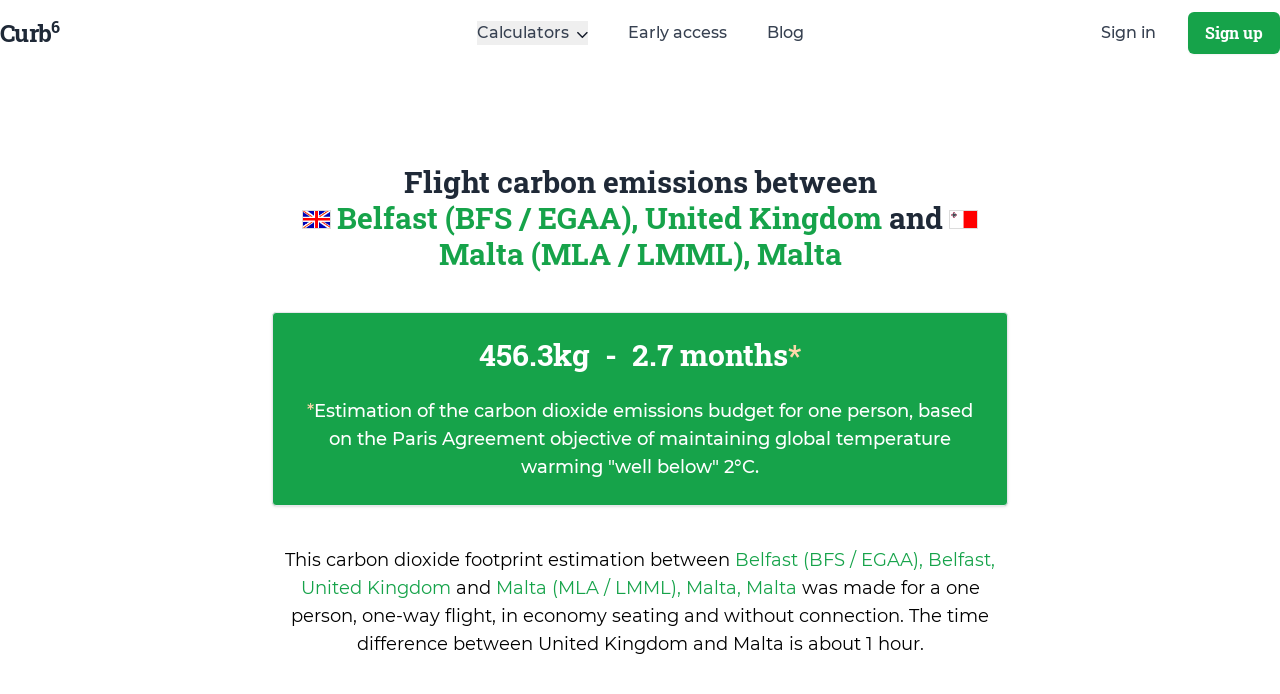

--- FILE ---
content_type: text/html; charset=utf-8
request_url: https://curb6.com/footprint/flights/belfast-bfs/malta-mla
body_size: 4661
content:
<!doctype html>
<html data-n-head-ssr lang="en" data-n-head="%7B%22lang%22:%7B%22ssr%22:%22en%22%7D%7D">
  <head >
    <meta data-n-head="ssr" charset="utf-8"><meta data-n-head="ssr" name="viewport" content="width=device-width, initial-scale=1"><meta data-n-head="ssr" name="msapplication-TileColor" content="#ffc40d"><meta data-n-head="ssr" name="msapplication-config" content="/favicons/browserconfig.xml"><meta data-n-head="ssr" name="theme-color" content="#ffffff"><meta data-n-head="ssr" data-hid="title" name="title" content="Flight carbon footprint between Belfast (BFS), and Malta (MLA)"><meta data-n-head="ssr" data-hid="description" name="description" content="Carbon footprint calculation for a one-way plane flight between the airport of Belfast (BFS / EGAA) in Belfast and the airport of Malta (MLA / LMML) in Malta."><meta data-n-head="ssr" data-hid="og:type" property="og:type" content="website"><meta data-n-head="ssr" data-hid="og:url" property="og:url" content="https://curb6.com/footprint/flights/belfast-bfs/malta-mla"><meta data-n-head="ssr" data-hid="og:title" property="og:title" content="Flight carbon footprint between Belfast (BFS), and Malta (MLA)"><meta data-n-head="ssr" data-hid="og:description" property="og:description" content="Carbon footprint calculation for a one-way plane flight between the airport of Belfast (BFS / EGAA) in Belfast and the airport of Malta (MLA / LMML) in Malta."><meta data-n-head="ssr" data-hid="og:image" property="og:image" content="https://curb6.com/img/logo-social.png"><meta data-n-head="ssr" data-hid="twitter:card" name="twitter:card" content="summary_large_image"><meta data-n-head="ssr" data-hid="twitter:url" name="twitter:url" content="https://curb6.com/footprint/flights/belfast-bfs/malta-mla"><meta data-n-head="ssr" data-hid="twitter:site" name="twitter:site" content="@curb_6"><meta data-n-head="ssr" data-hid="twitter:title" name="twitter:title" content="Flight carbon footprint between Belfast (BFS), and Malta (MLA)"><meta data-n-head="ssr" data-hid="twitter:description" name="twitter:description" content="Carbon footprint calculation for a one-way plane flight between the airport of Belfast (BFS / EGAA) in Belfast and the airport of Malta (MLA / LMML) in Malta."><meta data-n-head="ssr" data-hid="twitter:image" name="twitter:image" content="https://curb6.com/img/logo-social.png"><title>Flight carbon footprint between Belfast (BFS), and Malta (MLA)</title><link data-n-head="ssr" rel="preconnect" href="https://fonts.gstatic.com/"><link data-n-head="ssr" rel="apple-touch-icon" sizes="180x180" href="/favicons/apple-touch-icon.png"><link data-n-head="ssr" rel="icon" type="image/png" sizes="32x32" href="/favicons/favicon-32x32.png"><link data-n-head="ssr" rel="icon" type="image/png" sizes="16x16" href="/favicons/favicon-16x16.png"><link data-n-head="ssr" rel="manifest" href="/favicons/site.webmanifest"><link data-n-head="ssr" rel="mask-icon" color="#5bbad5" href="/favicons/safari-pinned-tab.svg"><link data-n-head="ssr" rel="shortcut icon" href="/favicons/favicon.ico"><link data-n-head="ssr" rel="alternate" type="application/rss+xml" href="https://curb6.com/feed.xml"><link data-n-head="ssr" data-hid="canonical" rel="canonical" href="https://curb6.com/footprint/flights/belfast-bfs/malta-mla"><script data-n-head="ssr" vmid="g-tag" src="https://www.googletagmanager.com/gtag/js?id=G-PXKCH30NYL" async onload="this.__vm_l=1"></script><link rel="preload" href="/_nuxt/c6d81f2.js" as="script"><link rel="preload" href="/_nuxt/94cd68c.js" as="script"><link rel="preload" href="/_nuxt/css/0faab9a.css" as="style"><link rel="preload" href="/_nuxt/37252d3.js" as="script"><link rel="preload" href="/_nuxt/b910c39.js" as="script"><link rel="preload" href="/_nuxt/a682f3e.js" as="script"><link rel="preload" href="/_nuxt/b41ef71.js" as="script"><link rel="preload" href="/_nuxt/647ac9a.js" as="script"><link rel="preload" href="/_nuxt/82954a2.js" as="script"><link rel="stylesheet" href="/_nuxt/css/0faab9a.css">
  </head>
  <body >
    <div data-server-rendered="true" id="__nuxt"><!----><div id="__layout"><div class="font-sans"><div class="sticky z-50 top-0 transition-colors duration-150 border-b-2 bg-transparent border-transparent"><div class="container mx-auto px-2 lg:px-0"><div class="flex justify-between items-center py-3 md:justify-start md:space-x-10"><div class="lg:w-0 lg:flex-1"><a href="/" rel="home" class="flex nuxt-link-active"><p class="font-serif flex-initial text-2xl font-semibold text-gray-800 tracking-tight">
            Curb<sup style="top:-0.6em;left:-1px;font-size:65%;">6</sup></p></a></div> <div class="-mr-2 -my-2 md:hidden"><button type="button" aria-label="Show Menu" class="inline-flex items-center justify-center p-2 rounded-md text-gray-700 hover:text-gray-900 hover:bg-gray-100 focus:outline-none focus:bg-gray-100 focus:text-gray-900 transition duration-150 ease-in-out"><i class="fal text-2xl fa-bars"></i></button></div> <nav class="hidden md:flex space-x-10"><div class="relative"><button type="button" class="group inline-flex items-center space-x-2 text-base leading-6 font-medium hover:text-gray-900 focus:outline-none focus:text-gray-900 transition ease-in-out duration-150 text-gray-700"><span>Calculators</span> <i class="fal fa-lg mt-1 fa-angle-down text-gray-900"></i></button> <div class="absolute -ml-4 mt-3 transform px-0 w-screen max-w-xs z-50 lg:ml-0 lg:left-1/2 lg:-translate-x-1/2" style="display:none;"><div class="rounded-lg shadow-lg bg-white"><div class="rounded-lg shadow-xs overflow-hidden"><div class="px-8 py-5 bg-gray-100 space-y-6 text-sm font-medium space-y-0 space-x-10"><p>Calculate your carbon dioxide footprint.</p></div> <div class="z-20 relative grid grid-cols-2 bg-white"><a href="/calculators/plane" class="py-5 px-4 flex items-start space-x-4 hover:bg-gray-50 transition ease-in-out duration-150 border-b border-r text-gray-900 hover:text-green-500"><i class="fal fa-lg fa-plane text-green-500 mt-1"></i> <div class="space-y-1"><p class="text-base leading-6 font-medium">
                          Plane
                        </p></div></a> <a href="/calculators/bus" class="py-5 px-4 flex items-start space-x-4 hover:bg-gray-50 transition ease-in-out duration-150 border-b text-gray-900 hover:text-green-500"><i class="fal fa-lg fa-bus text-green-500 mt-1"></i> <div class="space-y-1"><p class="text-base leading-6 font-medium">
                          Bus
                        </p></div></a> <a href="/calculators/car" class="py-5 px-4 flex items-start space-x-4 hover:bg-gray-50 transition ease-in-out duration-150 border-r text-gray-900 hover:text-green-500"><i class="fal fa-lg fa-car text-green-500 mt-1"></i> <div class="space-y-1"><p class="text-base leading-6 font-medium">
                          Car
                        </p></div></a> <a href="/calculators/train" class="py-5 px-4 flex items-start space-x-4 hover:bg-gray-50 transition ease-in-out duration-150 text-gray-900 hover:text-green-500"><i class="fal fa-lg fa-train text-green-500 mt-1"></i> <div class="space-y-1"><p class="text-base leading-6 font-medium">
                          Train
                        </p></div></a></div></div></div></div></div> <a href="/early-access" class="text-base leading-6 font-medium text-gray-700 hover:text-gray-900 focus:outline-none focus:text-gray-900 transition ease-in-out duration-150">
          Early access
        </a> <a href="/blog" class="text-base leading-6 font-medium text-gray-700 hover:text-gray-900 focus:outline-none focus:text-gray-900 transition ease-in-out duration-150">
          Blog
        </a></nav> <div class="hidden md:flex items-center justify-end space-x-8 md:flex-1 lg:w-0"><a href="/signin" class="whitespace-no-wrap text-base leading-6 font-medium text-gray-700 hover:text-gray-900 focus:outline-none focus:text-gray-900">
          Sign in
        </a> <span class="inline-flex rounded-md shadow-sm"><a href="#"><button class="whitespace-no-wrap inline-flex items-center justify-center border border-transparent rounded-md focus:outline-none focus:shadow-outline leading-6 font-medium font-serif transition duration-150 ease-in-out text-white bg-green-600 hover:bg-green-500 py-2 px-4">
              Sign up
            </button></a></span></div></div></div> <div class="absolute top-0 p-2 inset-x-0 transition transform origin-top-right md:hidden" style="display:none;"><div class="rounded-lg shadow-lg"><div class="rounded-lg shadow-xs bg-white divide-y-2 divide-gray-50"><div class="pt-5 pb-6 px-5 space-y-6"><div class="flex items-center justify-between"><div><a href="/" rel="home" class="flex nuxt-link-active"><p class="font-serif flex-initial text-2xl font-semibold text-gray-800 tracking-tight xl:text-4xl">
                    Curb<sup style="top:-0.6em;left:-1px;font-size:65%;">6</sup></p></a></div> <div class="-mr-2"><button type="button" aria-label="Hide menu" class="inline-flex items-center justify-center p-2 rounded-md text-gray-700 hover:text-gray-900 hover:bg-gray-100 focus:outline-none focus:bg-gray-100 focus:text-gray-900 transition duration-150 ease-in-out"><i class="fal text-2xl fa-times"></i></button></div></div> <div><nav class="grid gap-y-8"><a href="/calculators/plane" class="-m-3 p-3 flex items-center space-x-3 rounded-md hover:bg-gray-50 transition ease-in-out duration-150"><i class="fal fa-lg fa-plane text-green-500"></i> <div class="text-base leading-6 font-medium text-gray-900">
                    Plane Calculator
                  </div></a> <a href="/calculators/bus" class="-m-3 p-3 flex items-center space-x-3 rounded-md hover:bg-gray-50 transition ease-in-out duration-150"><i class="fal fa-lg fa-bus text-green-500"></i> <div class="text-base leading-6 font-medium text-gray-900">
                    Bus Calculator
                  </div></a> <a href="/calculators/car" class="-m-3 p-3 flex items-center space-x-3 rounded-md hover:bg-gray-50 transition ease-in-out duration-150"><i class="fal fa-lg fa-car text-green-500"></i> <div class="text-base leading-6 font-medium text-gray-900">
                    Car Calculator
                  </div></a> <a href="/calculators/train" class="-m-3 p-3 flex items-center space-x-3 rounded-md hover:bg-gray-50 transition ease-in-out duration-150"><i class="fal fa-lg fa-train text-green-500"></i> <div class="text-base leading-6 font-medium text-gray-900">
                    Train Calculator
                  </div></a></nav></div></div> <div class="py-6 px-5 space-y-6"><div class="grid grid-cols-1 gap-y-4 gap-x-8"><a href="/early-access" class="text-base leading-6 font-medium text-gray-900 hover:text-gray-700 transition ease-in-out duration-150">
                Early access
              </a> <a href="/blog" class="text-base leading-6 font-medium text-gray-900 hover:text-gray-700 transition ease-in-out duration-150">
                Blog
              </a></div> <div class="space-y-6"><span class="w-full flex rounded-md shadow-sm"><a href="/signup" class="w-full"><button class="flex items-center justify-center w-full border border-transparent rounded-md focus:outline-none focus:shadow-outline leading-6 font-medium font-serif transition duration-150 ease-in-out text-white bg-green-600 hover:bg-green-500 py-3 px-5">
                    Sign up
                  </button></a></span> <p class="text-center text-base leading-6 font-medium text-gray-500">
                Existing customer?
                <a href="/signin" class="text-green-600 hover:text-green-500 transition ease-in-out duration-150">
                  Sign in
                </a></p></div></div></div></div></div></div> <div><div class="text-left flex flex-col justify-between px-4 mx-auto text-left py-12 lg:text-center lg:py-16 xl:py-24 max-w-3xl"><div class="font-serif text-2xl text-gray-800 xl:text-3xl"><h1 class="inline">
        Flight carbon emissions between<br> <span class="-mt-1 flag flag-md flag-GB"></span> <a href="/airports/belfast-bfs" class="text-green-600 cursor-pointer hover:underline">
          Belfast (BFS / EGAA), United Kingdom
        </a>
        and
        <span class="-mt-1 flag flag-md flag-MT"></span> <a href="/airports/malta-mla" class="text-green-600 cursor-pointer hover:underline">
          Malta (MLA / LMML), Malta
        </a></h1></div> <div class="bg-green-600 rounded shadow border text-white items-center mt-10 p-4 lg:p-6"><div class="font-serif text-3xl">
        456.3kg <span class="px-2">-</span> 2.7 months<span class="text-orange-200">*</span></div> <p class="text-lg font-medium mt-6"><span class="text-orange-200">*</span>Estimation of the carbon dioxide emissions budget for one person, based on the Paris Agreement objective of maintaining global temperature warming &quot;well below&quot; 2°C.
      </p></div> <div id="map"></div> <p class="mt-10 text-lg">
      This carbon dioxide footprint estimation between
      <a href="/airports/belfast-bfs" class="text-green-600 cursor-pointer hover:underline">
        Belfast (BFS / EGAA), Belfast, United Kingdom
      </a>
      and
      <a href="/airports/malta-mla" class="text-green-600 cursor-pointer hover:underline">
        Malta (MLA / LMML), Malta, Malta
      </a>
      was made for a one person, one-way flight, in economy seating and without connection. The time difference
      between United Kingdom and Malta is <time>about 1 hour</time>.
    </p> <iframe width="500" height="300" frameborder="0" src="https://www.google.com/maps/embed/v1/directions?key=AIzaSyDhQAP1v9BzlVz6igKhvR2gzyIHYnRCXFQ&amp;origin=54.6575012207,-6.21582984924&amp;destination=35.857498,14.4775&amp;mode=flying" allowfullscreen="allowfullscreen" class="mx-auto my-10" style="border:0"></iframe> <p class="mt-10 text-lg">
      You can also
      <a href="/calculators/plane" class="text-green-600 hover:underline"><strong>calculate your flight carbon dioxide footprint</strong></a>
      with more precision, using the curb<sup>6</sup> calculator.
    </p></div> <script type="application/ld+json">{
  "@context": "http://schema.org",
  "@type": "Flight",
  "departureAirport": {
    "@type": "Airport",
    "iataCode": "BFS",
    "name": "Belfast",
    "latitude": 54.6575012207,
    "longitude": -6.21582984924
  },
  "arrivalAirport": {
    "@type": "Airport",
    "iataCode": "MLA",
    "name": "Malta",
    "latitude": 35.857498,
    "longitude": 14.4775
  }
}</script> <div class="bg-orange-100"><div class="container mx-auto"><div class="max-w-screen-xl mx-auto py-12 px-4 sm:px-6 lg:py-20 lg:px-8 lg:flex lg:items-center lg:justify-between"><div class="font-serif text-3xl leading-9 font-extrabold tracking-tight text-gray-900 sm:text-4xl sm:leading-10"><h2>Join the movement for a greener future</h2> <h3 class="text-green-600 text-xl">
           Ready to curb your carbon footprint? Get actionable advice, inspiring ideas, and simple swaps to help you live more sustainably, delivered right to your inbox.
        </h3></div> <div class="mt-8 flex lg:flex-shrink-0 lg:mt-0"><div class="inline-flex rounded-md shadow"><a href="/early-access" class="inline-flex"><button class="border border-transparent rounded-md focus:outline-none focus:shadow-outline leading-6 font-medium font-serif transition duration-150 ease-in-out text-white bg-green-600 hover:bg-green-500 py-3 px-5">
              Join for free
            </button></a></div></div></div></div></div></div> <div class="bg-white"><div class="container mx-auto pt-2 lg:pt-4"><div class="flex flex-col lg:flex-row lg:justify-between"><div class="flex-initial lg:self-center lg:max-w-sm p-5"><p class="font-serif flex-initial text-2xl font-semibold text-gray-800 tracking-tight">
          Curb<sup style="top: -0.6em;left: -1px;font-size: 65%;">6</sup></p> <h4 class="mt-4">
          The easiest way to go carbon neutral. Calculate, analyze, and offset your carbon dioxide emissions without hassle.
        </h4> <a href="https://phare.io/products/uptime" rel="noreferrer" class="block mt-4 text-green-700 underline">Uptime monitoring by Phare.io</a></div> <div class="p-5"><div class="mb-4 uppercase text-gray-800 font-medium">
          Product
        </div> <a href="/blog" class="py-2 block transition-colors duration-150 hover:underline hover:text-green-500">
          Blog
        </a> <a href="/offset" class="py-2 block transition-colors duration-150 hover:underline hover:text-green-500">
          Offset
        </a> <a href="/airports" class="py-2 block transition-colors duration-150 hover:underline hover:text-green-500">
          Airports
        </a> <a href="/countries" class="py-2 block transition-colors duration-150 hover:underline hover:text-green-500">
          Countries
        </a></div> <div class="p-5"><a href="/calculators" class="block mb-4 uppercase text-gray-800 font-medium">
          Calculators
        </a> <a href="/calculators/plane" class="py-2 block transition-colors duration-150 hover:underline hover:text-green-500">
          Plane
        </a> <a href="/calculators/bus" class="py-2 block transition-colors duration-150 hover:underline hover:text-green-500">
          Bus
        </a> <a href="/calculators/car" class="py-2 block transition-colors duration-150 hover:underline hover:text-green-500">
          Car
        </a> <a href="/calculators/train" class="py-2 block transition-colors duration-150 hover:underline hover:text-green-500">
          Train
        </a></div> <div class="p-5"><div class="mb-4 uppercase text-gray-800 font-medium">
          Legal
        </div> <a href="https://www.iubenda.com/terms-and-conditions/66781185" target="_blank" rel="noopener" class="py-2 block transition-colors duration-150 hover:underline hover:text-green-500">
          Terms and conditions
        </a> <a href="https://www.iubenda.com/privacy-policy/66781185" target="_blank" rel="noopener" class="py-2 block transition-colors duration-150 hover:underline hover:text-green-500">
          Privacy policy
        </a></div></div></div> <div class="container mx-auto pt-2"><div class="flex py-5 px-5 m-auto border-t text-gray-800 text-sm flex-col md:flex-row"><div class="mt-2">
        © Copyright 2026. All Rights Reserved.
      </div> <div class="flex flex-1 justify-start lg:justify-end mt-2 flex-row"><a href="https://www.linkedin.com/company/curb6" target="_blank" rel="noopener" class="mr-4"><span class="text-gray-600 hover:text-blue-400"><svg xmlns="http://www.w3.org/2000/svg" width="16" height="16" viewBox="0 0 24 24" fill="none" stroke="currentColor" stroke-width="2" stroke-linecap="round" stroke-linejoin="round"><path d="M16 8a6 6 0 0 1 6 6v7h-4v-7a2 2 0 0 0-2-2 2 2 0 0 0-2 2v7h-4v-7a6 6 0 0 1 6-6z"></path><rect x="2" y="9" width="4" height="12"></rect><circle cx="4" cy="4" r="2"></circle></svg></span> <span class="sr-only">LinkedIn</span></a> <a href="https://twitter.com/curb_6" target="_blank" rel="noopener"><span class="text-gray-600 hover:text-blue-400"><svg xmlns="http://www.w3.org/2000/svg" width="16" height="16" viewBox="0 0 24 24" fill="none" stroke="currentColor" stroke-width="2" stroke-linecap="round" stroke-linejoin="round"><path d="M23 3a10.9 10.9 0 0 1-3.14 1.53 4.48 4.48 0 0 0-7.86 3v1A10.66 10.66 0 0 1 3 4s-4 9 5 13a11.64 11.64 0 0 1-7 2c9 5 20 0 20-11.5a4.5 4.5 0 0 0-.08-.83A7.72 7.72 0 0 0 23 3z"></path></svg></span> <span class="sr-only">Twitter</span></a></div></div></div></div> <script type="application/ld+json">{
  "@context": "http://schema.org",
  "@type": "Organization",
  "name": "Curb6",
  "url": "https://curb6.com",
  "address": "5 Parvis Alan Turing, 75013 Paris",
  "logo": {
    "@type": "ImageObject",
    "url": "https://curb6.com/img/logo-social.png"
  },
  "sameAs": [
    "https://twitter.com/curb_6",
    "https://www.linkedin.com/company/curb6/"
  ]
}</script></div></div></div><script>window.__NUXT__=(function(a){return {layout:"default",data:[{}],fetch:{},error:a,serverRendered:true,routePath:"\u002Ffootprint\u002Fflights\u002Fbelfast-bfs\u002Fmalta-mla",config:{_app:{basePath:"\u002F",assetsPath:"\u002F_nuxt\u002F",cdnURL:a}}}}(null));</script><script src="/_nuxt/c6d81f2.js" defer></script><script src="/_nuxt/b910c39.js" defer></script><script src="/_nuxt/a682f3e.js" defer></script><script src="/_nuxt/b41ef71.js" defer></script><script src="/_nuxt/647ac9a.js" defer></script><script src="/_nuxt/82954a2.js" defer></script><script src="/_nuxt/94cd68c.js" defer></script><script src="/_nuxt/37252d3.js" defer></script>
  </body>
</html>


--- FILE ---
content_type: application/javascript; charset=utf-8
request_url: https://curb6.com/_nuxt/82954a2.js
body_size: 52675
content:
(window.webpackJsonp=window.webpackJsonp||[]).push([[2,13],Array(273).concat([function(t,n,o){"use strict";o(35),o(66);n.a=function(t){var n=t.url,title=t.title,o=t.description,r=t.image,image=void 0===r?"https://curb6.com/img/logo-social.png":r,e=t.noIndex,head={title:title,meta:[{hid:"title",name:"title",content:title},{hid:"description",name:"description",content:o},{hid:"og:type",property:"og:type",content:"website"},{hid:"og:url",property:"og:url",content:n},{hid:"og:title",property:"og:title",content:title},{hid:"og:description",property:"og:description",content:o},{hid:"og:image",property:"og:image",content:image},{hid:"twitter:card",name:"twitter:card",content:"summary_large_image"},{hid:"twitter:url",name:"twitter:url",content:n},{hid:"twitter:site",name:"twitter:site",content:"@curb_6"},{hid:"twitter:title",name:"twitter:title",content:title},{hid:"twitter:description",name:"twitter:description",content:o},{hid:"twitter:image",name:"twitter:image",content:image}],link:[{hid:"canonical",rel:"canonical",href:n}]};return void 0!==e&&e&&head.link.push({hid:"robots",name:"robots",content:"noindex"}),head}},function(t,n,o){"use strict";o.r(n);var r={components:{C6Button:o(44).default}},e=o(15),component=Object(e.a)(r,(function(){var t=this,n=t._self._c;return n("div",{staticClass:"bg-orange-100"},[n("div",{staticClass:"container mx-auto"},[n("div",{staticClass:"max-w-screen-xl mx-auto py-12 px-4 sm:px-6 lg:py-20 lg:px-8 lg:flex lg:items-center lg:justify-between"},[t._m(0),t._v(" "),n("div",{staticClass:"mt-8 flex lg:flex-shrink-0 lg:mt-0"},[n("div",{staticClass:"inline-flex rounded-md shadow"},[n("NuxtLink",{staticClass:"inline-flex",attrs:{to:"/early-access"}},[n("C6Button",[t._v("\n              Join for free\n            ")])],1)],1)])])])])}),[function(){var t=this,n=t._self._c;return n("div",{staticClass:"font-serif text-3xl leading-9 font-extrabold tracking-tight text-gray-900 sm:text-4xl sm:leading-10"},[n("h2",[t._v("Join the movement for a greener future")]),t._v(" "),n("h3",{staticClass:"text-green-600 text-xl"},[t._v("\n           Ready to curb your carbon footprint? Get actionable advice, inspiring ideas, and simple swaps to help you live more sustainably, delivered right to your inbox.\n        ")])])}],!1,null,null,null);n.default=component.exports;installComponents(component,{C6Button:o(44).default})},,,,,,,,,,,,,,,,,,,,,,,,,function(t,n,o){"use strict";o.d(n,"d",(function(){return C})),o.d(n,"a",(function(){return N})),o.d(n,"b",(function(){return M})),o.d(n,"c",(function(){return D}));o(35),o(47),o(87),o(88),o(69),o(24),o(49);var r=o(28),e=(o(50),o(290),o(45),o(305)),A=o.n(e);function S(t,n){var o=Object.keys(t);if(Object.getOwnPropertySymbols){var r=Object.getOwnPropertySymbols(t);n&&(r=r.filter((function(n){return Object.getOwnPropertyDescriptor(t,n).enumerable}))),o.push.apply(o,r)}return o}function L(t){for(var n=1;n<arguments.length;n++){var o=null!=arguments[n]?arguments[n]:{};n%2?S(Object(o),!0).forEach((function(n){Object(r.a)(t,n,o[n])})):Object.getOwnPropertyDescriptors?Object.defineProperties(t,Object.getOwnPropertyDescriptors(o)):S(Object(o)).forEach((function(n){Object.defineProperty(t,n,Object.getOwnPropertyDescriptor(o,n))}))}return t}function C(t){var n=t.split("-").slice(-1)[0].toUpperCase();return n in o(322)?o(367)("./".concat(n,".json")):null}function N(t){return"/airports/"+A()(t.city+"-"+t.iata)}function M(t,n){return"/footprint/flights/"+A()(t.city+"-"+t.iata)+"/"+A()(n.city+"-"+n.iata)}function D(){var code,t,n=o(322),r=[];for(var e in n){var S=(code=n[e].country,t=void 0,"string"==typeof(t=o(306).countries)[code]?t[code]:t[code][0]);r.push(L(L({},n[e]),{},{iata:e,country_name:S,country_slug:A()(S)}))}return r.sort((function(a,b){return a.name>b.name?1:b.name>a.name?-1:0}))}},,,,,,function(t,n,o){o(31),o(85),t.exports=function(text){return text.toLowerCase().replace(/\s+/g,"-").replace(/[^\w-]+/g,"").replace(/--+/g,"-").replace(/^-+/,"").replace(/-+$/,"")}},,,,,,,,,,,,,,,,,function(t){t.exports=JSON.parse('{"KEF":{"name":"Keflavik","city":"Keflavik","country":"IS","country_name":"Iceland","iata":"KEF","icao":"BIKF","lat":63.985000610352,"lng":-22.605600357055998,"alt":171,"tz":"Atlantic/Reykjavik","routes":["HEL","BGO","OSL","AMS","ARN","BOS","BRU","CDG","CPH","DEN","EWR","FRA","GLA","IAD","JFK","LGW","LHR","MAN","MUC","SEA","YEG","YYZ","ZRH","BRS","BSL","EDI","LTN","ALC","SXF"],"url":"https://www.isavia.is/en/keflavik-airport","wiki":"https://en.wikipedia.org/wiki/Keflav%C3%ADk_International_Airport"},"YEG":{"name":"Edmonton","city":"Edmonton","country":"CA","country_name":"Canada","iata":"YEG","icao":"CYEG","lat":53.309700012200004,"lng":-113.580001831,"alt":2373,"tz":"America/Edmonton","routes":["YYC","DFW","LAS","LAX","PHX","DEN","EWR","IAH","LHR","ORD","SFO","YOW","YUL","YVR","YWG","YYZ","SEA","MSP","KEF","CUN","PVR"],"url":"http://www.edmontonairports.com/","wiki":"https://en.wikipedia.org/wiki/Edmonton_International_Airport"},"YHZ":{"name":"Halifax / Stanfield","city":"Halifax","country":"CA","country_name":"Canada","iata":"YHZ","icao":"CYHZ","lat":44.880798339799995,"lng":-63.508598327600005,"alt":477,"tz":"America/Halifax","routes":["DCA","PHL","BOS","LHR","ORD","YOW","YUL","YYZ","FRA","LGA","MCO","EWR","CUN","MBJ","YYC"],"url":"http://www.hiaa.ca/","wiki":"https://en.wikipedia.org/wiki/Halifax_International_Airport"},"YOW":{"name":"Ottawa Macdonald-Cartier","city":"Ottawa","country":"CA","country_name":"Canada","iata":"YOW","icao":"CYOW","lat":45.3224983215332,"lng":-75.66919708251953,"alt":374,"tz":"America/Toronto","routes":["CLT","PHL","BOS","DCA","FRA","IAD","LGA","LHR","ORD","YEG","YHZ","YUL","YVR","YWG","YYC","YYZ","DTW","EWR"],"url":"http://www.ottawa-airport.ca/","wiki":"https://en.wikipedia.org/wiki/Ottawa_Macdonald-Cartier_International_Airport"},"YUL":{"name":"Montreal / Pierre Elliott Trudeau","city":"Montreal","country":"CA","country_name":"Canada","iata":"YUL","icao":"CYUL","lat":45.4706001282,"lng":-73.7407989502,"alt":118,"tz":"America/Toronto","routes":["CLT","DCA","DFW","DTW","JFK","LGA","LHR","MIA","ORD","PHL","BDL","BOS","BRU","CDG","CUN","DEN","EWR","FLL","FRA","GVA","IAD","IAH","LAS","LAX","MBJ","MCO","MUC","SFO","YEG","YHZ","YOW","YVR","YWG","YYC","YYZ","ZRH","ATL","MEX","AMS","MSP","DOH","ORY","AGP","ATH","BCN","BOD","FCO","LGW","LIS","LYS","MRS","NCE","PVR","TLS","VCE"],"url":"http://www.admtl.com/passager/Home.aspx","wiki":"https://en.wikipedia.org/wiki/Montr%C3%A9al-Pierre_Elliott_Trudeau_International_Airport"},"YVR":{"name":"Vancouver","city":"Vancouver","country":"CA","country_name":"Canada","iata":"YVR","icao":"CYVR","lat":49.193901061999995,"lng":-123.183998108,"alt":14,"tz":"America/Vancouver","routes":["SHE","DFW","LAS","LAX","LHR","NRT","ORD","PDX","PHX","SEA","DEN","EWR","FRA","HKG","HND","HNL","ICN","MEX","MUC","OGG","PEK","PVG","PVR","SFO","SYD","YEG","YOW","YUL","YWG","YYC","YYZ","TPE","JFK","CAN","AMS","MSP","SLC","SNA","MNL","CUN","LGW","MAN","IAH","KOA"],"url":"http://www.yvr.ca/","wiki":"https://en.wikipedia.org/wiki/Vancouver_International_Airport"},"YWG":{"name":"Winnipeg / James Armstrong Richardson","city":"Winnipeg","country":"CA","country_name":"Canada","iata":"YWG","icao":"CYWG","lat":49.909999847399995,"lng":-97.2398986816,"alt":783,"tz":"America/Winnipeg","routes":["DEN","ORD","YEG","YOW","YUL","YVR","YYC","YYZ","MSP","LAS"],"url":"http://www.waa.ca/","wiki":"https://en.wikipedia.org/wiki/Winnipeg_James_Armstrong_Richardson_International_Airport"},"YYC":{"name":"Calgary","city":"Calgary","country":"CA","country_name":"Canada","iata":"YYC","icao":"CYYC","lat":51.113899231000005,"lng":-114.019996643,"alt":3557,"tz":"America/Edmonton","routes":["YEG","DFW","JFK","LAS","LAX","LHR","ORD","PHX","SAN","CUN","DEN","EWR","FRA","IAH","NRT","PDX","PVR","SFO","YOW","YUL","YVR","YWG","YYZ","SEA","AMS","MSP","SLC","GLA","LGW","MAN","MCO","YHZ"],"url":"http://www.calgaryairport.com/","wiki":"https://en.wikipedia.org/wiki/Calgary_International_Airport"},"YYZ":{"name":"Lester B. Pearson","city":"Toronto","country":"CA","country_name":"Canada","iata":"YYZ","icao":"CYYZ","lat":43.6772003174,"lng":-79.63059997559999,"alt":569,"tz":"America/Toronto","routes":["BRU","CLT","DCA","DFW","JFK","LAS","LAX","LGA","LHR","MCO","MIA","ORD","PHL","ATL","AUH","BCN","BDL","BNA","BOG","BOS","BWI","CDG","CLE","CMH","CPH","CUN","CVG","DEN","DTW","DUB","EWR","FCO","FLL","FRA","GRU","HAV","HKG","IAD","IAH","IND","IST","LIM","MBJ","MCI","MEX","MKE","MSP","MSY","MUC","NAS","NRT","PEK","PHX","PIT","PVG","RDU","RSW","SAN","SEA","SFO","SJO","STL","TLV","TPA","VIE","WAW","YEG","YHZ","YOW","YUL","YVR","YWG","YYC","ZRH","SAL","TPE","POS","PTY","AMS","DXB","KEF","ICN","LIS","OPO","SVO","JED","ATH","GLA","LGW","MAN","VCE","VKO","SJU","SXM"],"url":"http://www.gtaa.com/","wiki":"https://en.wikipedia.org/wiki/Toronto_Pearson_International_Airport"},"BRU":{"name":"Brussels","city":"Brussels","country":"BE","country_name":"Belgium","iata":"BRU","icao":"EBBR","lat":50.9014015198,"lng":4.48443984985,"alt":184,"tz":"Europe/Brussels","routes":["STR","BOM","DEL","EWR","YYZ","ATH","LYS","NTE","LHR","PHL","YUL","ATL","JFK","MAD","HEL","LIS","FCO","LIN","NCL","AUH","RIX","VNO","DUB","CDG","FRA","SOF","KEF","AGP","ALC","BCN","OPO","PMI","VLC","ACE","AYT","IBZ","LPA","TFS","BIO","CPH","GVA","MXP","PEK","TXL","VCE","BEG","GDN","AMS","CTA","MLA","HAJ","HAM","IAD","MUC","WAW","BSL","ZRH","TLV","PRG","VIE","ADB","KBP","DOH","OTP","ARN","OSL","BHX","BKK","BLQ","BRS","BUD","DME","EDI","FAO","FLR","GOT","MAN","MRS","NAP","NCE","ORD","PMO","SVQ","TLS","SVO","IST","SAW","BOD","LGW","SXF"],"url":"http://www.brusselsairport.be/en/","wiki":"https://en.wikipedia.org/wiki/Brussels_Airport"},"CRL":{"name":"Brussels South Charleroi","city":"Charleroi","country":"BE","country_name":"Belgium","iata":"CRL","icao":"EBCI","lat":50.459202000000005,"lng":4.4538199999999994,"alt":614,"tz":"Europe/Brussels","routes":["ACE","AGP","ALC","BCN","BGY","BLQ","BOD","BRI","BUD","DUB","EDI","FAO","FUE","IBZ","KRK","LPA","MAD","MAN","MRS","OPO","PMI","SKG","SVQ","TFS","VLC","VNO","SAW","BEG","OTP","SOF","WAW"],"url":"http://www.charleroi-airport.com/doc.php?nd=o29&tid=29&lg=2&docid=1&site=1","wiki":"https://en.wikipedia.org/wiki/Brussels_South_Charleroi_Airport"},"SXF":{"name":"Berlin-Schönefeld","city":"Berlin","country":"DE","country_name":"Germany","iata":"SXF","icao":"EDDB","lat":52.380001,"lng":13.5225,"alt":157,"tz":"Europe/Berlin","routes":["TLV","SAW","MSQ","ACE","AYT","FUE","LPA","PMI","TFS","ARN","BCN","BGO","CPH","OSL","DUB","BGY","STN","LED","SVO","LIS","AGP","AMS","ATH","BRS","BRU","BSL","BUD","EDI","FCO","GLA","GVA","LGW","LPL","LTN","LYS","MAD","MAN","MXP","NAP","NCE","ORY","SKG","SOF","VCE","KEF"],"url":"http://www.berlin-airport.de/en/travellers-sxf/index.php","wiki":"https://en.wikipedia.org/wiki/Berlin-Sch%C3%B6nefeld_International_Airport"},"FRA":{"name":"Frankfurt am Main","city":"Frankfurt","country":"DE","country_name":"Germany","iata":"FRA","icao":"EDDF","lat":50.033333,"lng":8.570556,"alt":364,"tz":"Europe/Berlin","routes":["ATH","SKG","CLT","DFW","KUL","LHR","PHL","ALC","AUH","BEG","CTA","DME","HEL","IBZ","LCY","MAD","PMI","RIX","TXL","VIE","DOH","JED","NAP","VLC","VNO","YOW","YUL","YVR","YYC","YYZ","ATL","CDG","DTW","JFK","BLR","BOM","DEL","MAA","BOG","FCO","HAN","LIN","SGN","MSQ","BRS","CPH","CTU","NKG","PEK","PVG","SHE","TPE","HKG","ACE","AYT","CUN","FUE","HAV","LAS","LPA","MBJ","MLE","SEA","SJU","TFS","YHZ","DUB","DXB","AMS","ARN","BCN","BRU","BUD","DUS","GOT","GVA","LIS","LYS","MRS","MUC","MXP","OSL","OTP","PRG","TLS","WAW","ZRH","SOF","KEF","BAH","GRU","NRT","ICN","MLA","KWI","LUX","AGP","BGO","BHX","BIO","BKK","BLQ","BOS","BSL","DEN","DMM","EDI","EWR","FAO","FLR","GDN","HAJ","HAM","HND","IAD","IAH","IST","JNB","KBP","KIX","KRK","LAX","LED","MAN","MCO","MEX","MIA","NCE","NGO","OPO","ORD","PMO","RUH","SFO","SIN","STR","TLV","VCE","VKO","SAW","OVB","SVO","ESB","MCT","ADB"],"url":"http://www.frankfurt-airport.de/","wiki":"https://en.wikipedia.org/wiki/Frankfurt_Airport"},"HAM":{"name":"Hamburg","city":"Hamburg","country":"DE","country_name":"Germany","iata":"HAM","icao":"EDDH","lat":53.630401611328004,"lng":9.988229751586902,"alt":53,"tz":"Europe/Berlin","routes":["AMS","ARN","BCN","BGO","BHX","BUD","CDG","CGN","CTA","FAO","FCO","GVA","LHR","MAD","MAN","MXP","NAP","NCE","OSL","PMI","PRG","SAW","SKG","STR","TLS","VCE","VIE","ZRH","ACE","AGP","ALC","AYT","DUS","FUE","HEL","IBZ","LPA","MUC","RIX","TFS","BRS","DUB","DXB","MLA","BRU","BSL","EWR","FRA","LIS","WAW","CPH","LED","SVO","ADB","IST","ATH","EDI","LGW","LTN"],"url":"https://www.hamburg-airport.de/en/","wiki":"https://en.wikipedia.org/wiki/Hamburg_Airport"},"CGN":{"name":"Cologne Bonn","city":"Cologne","country":"DE","country_name":"Germany","iata":"CGN","icao":"EDDK","lat":50.865898132299996,"lng":7.1427397728,"alt":302,"tz":"Europe/Berlin","routes":["ARN","ATH","AYT","BCN","BLQ","BRI","BUD","CTA","DUB","EDI","FAO","FCO","HAM","IBZ","LHR","LIS","LPA","MAN","MXP","NAP","NCE","PMI","PMO","PRG","SAW","SKG","STN","TLV","TXL","VCE","VIE","WAW","ZRH","ACE","AGP","FUE","MUC","TFS","AMS","BHX","ALC","OSL","ESB","IST","LGW","DME","GDN","ADB"],"url":"http://www.koeln-bonn-airport.de/en/","wiki":"https://en.wikipedia.org/wiki/Cologne_Bonn_Airport"},"DUS":{"name":"Düsseldorf","city":"Duesseldorf","country":"DE","country_name":"Germany","iata":"DUS","icao":"EDDL","lat":51.289501,"lng":6.766780000000001,"alt":147,"tz":"Europe/Berlin","routes":["ARN","BCN","BIO","BRI","BSL","CTA","DUB","GVA","IBZ","LYS","MAD","MXP","PMI","PRG","SKG","VCE","WAW","ATH","NTE","AUH","JFK","LAX","LHR","MIA","ORD","RSW","ACE","AGP","ALC","AYT","BEG","CPH","CUN","DME","FAO","FCO","FLR","FUE","HAM","HEL","LPA","MUC","NAP","NCE","RIX","SAW","STN","STR","TFS","TLV","TXL","VIE","ZRH","ATL","CDG","AMS","LCY","BHX","MAN","PEK","DXB","FRA","LED","LUX","MLA","BUD","EWR","GLA","GOT","NCL","NRT","OSL","OTP","VKO","VLC","ADB","ESB","SVO","IST","LIS","LGW"],"url":"http://www.dus.com/dus_en/","wiki":"https://en.wikipedia.org/wiki/D%C3%BCsseldorf_Airport"},"MUC":{"name":"Munich","city":"Munich","country":"DE","country_name":"Germany","iata":"MUC","icao":"EDDM","lat":48.353802,"lng":11.7861,"alt":1487,"tz":"Europe/Berlin","routes":["ATH","SKG","LHR","PHL","ACE","AGP","ALC","AUH","AYT","CGN","CTA","DME","DUS","FAO","FUE","HAM","HEL","IBZ","LPA","MAD","NAP","PMI","RIX","SAW","TFS","TLV","TXL","VIE","SOF","YUL","YVR","YYZ","ATL","CDG","BOM","DEL","FCO","BRS","PEK","PVG","FRA","ARN","OSL","DUB","DXB","BRI","FLR","VCE","KEF","BCN","GRU","AMS","MLA","LUX","ADB","BEG","BHX","BIO","BKK","BLQ","BOS","BRU","BSL","BUD","CLT","CPH","ESB","EWR","GDN","GOT","GVA","HAJ","HKG","HND","IAD","ICN","IST","JFK","JNB","KBP","KRK","LAX","LED","LIS","LYS","MAN","MEX","MRS","MXP","NCE","ORD","OTP","PMO","PRG","RUH","SFO","STR","TLS","VLC","WAW","ZRH","VNO","DOH","OPO","OVB","SIN","SVO","EDI","LGW","STN","KRR","SVX","IAH","BOD","NTE","MCT"],"url":"http://www.munich-airport.com/","wiki":"https://en.wikipedia.org/wiki/Munich-Riem_airport"},"STR":{"name":"Stuttgart","city":"Stuttgart","country":"DE","country_name":"Germany","iata":"STR","icao":"EDDS","lat":48.6898994446,"lng":9.22196006775,"alt":1276,"tz":"Europe/Berlin","routes":["AGP","ATH","BCN","BEG","BIO","BRI","BRU","BUD","CTA","FAO","FCO","HAJ","HAM","IBZ","KRK","LHR","LIS","MXP","NAP","PMI","SAW","SKG","STN","TXL","VIE","ALC","AYT","DUS","FLR","VCE","ATL","CDG","BHX","ACE","FUE","LPA","TFS","DUB","GVA","AMS","EWR","FRA","MUC","ZRH","ADB","ESB","CPH","SVO","IST"],"url":"http://www.flughafen-stuttgart.de/","wiki":"https://en.wikipedia.org/wiki/Stuttgart_Airport"},"TXL":{"name":"Berlin-Tegel","city":"Berlin","country":"DE","country_name":"Germany","iata":"TXL","icao":"EDDT","lat":52.5597,"lng":13.2877,"alt":122,"tz":"Europe/Berlin","routes":["AGP","BHX","BLQ","CGN","CTA","FCO","HEL","IBZ","LHR","LIN","NCE","PMI","SAW","STR","VIE","ATH","JFK","MIA","ORD","ACE","ALC","ARN","AUH","AYT","BCN","BEG","BRI","BUD","CPH","DME","DUS","FAO","FRA","FUE","GDN","GOT","KRK","LED","LPA","MAD","MUC","MXP","NAP","ORY","OSL","OTP","PEK","RIX","SKG","SOF","TFS","TLV","VCE","WAW","ZRH","CDG","MRS","PMO","AMS","BRU","EIN","BIO","FLR","MLA","LUX","EWR","VKO","VNO","PRG","SVO","KBP","DOH","IST","NTE","ADB"],"url":"http://www.berlin-airport.de/en/travellers-txl/index.php","wiki":"https://en.wikipedia.org/wiki/Berlin_Tegel_Airport"},"HAJ":{"name":"Hannover","city":"Hannover","country":"DE","country_name":"Germany","iata":"HAJ","icao":"EDDV","lat":52.461101532,"lng":9.68507957458,"alt":183,"tz":"Europe/Berlin","routes":["BCN","CTA","FCO","MXP","NAP","PMI","SAW","SKG","STN","STR","VCE","VIE","LHR","IBZ","CDG","AMS","MSQ","BHX","MAN","ACE","AYT","FUE","DUB","AGP","BRU","FRA","MUC","ZRH","CPH","SVO","IST","FAO","LPA","TFS","ADB"],"wiki":"https://en.wikipedia.org/wiki/Hanover/Langenhagen_International_Airport"},"HEL":{"name":"Helsinki Vantaa","city":"Helsinki","country":"FI","country_name":"Finland","iata":"HEL","icao":"EFHK","lat":60.317199707031,"lng":24.963300704956,"alt":179,"tz":"Europe/Helsinki","routes":["TXL","JFK","LHR","MAN","DUS","FRA","HAM","MUC","VIE","ZRH","CDG","AGP","AMS","ARN","AYT","BCN","BKK","BRU","BUD","CKG","CPH","DEL","DME","FCO","GOT","GVA","HKG","ICN","KEF","KIX","KRK","LED","LIS","MAD","MSQ","MXP","NCE","NGO","NRT","OSL","PEK","PRG","PVG","RIX","SIN","SVO","SVX","TLV","VNO","WAW","XIY","ALC","ATH","DUB","LGW","ORY","PMI","GDN","KBP","IST","ADB"],"url":"http://www.finavia.fi/en/helsinki-airport","wiki":"https://en.wikipedia.org/wiki/Helsinki-Vantaa_Airport"},"BFS":{"name":"Belfast","city":"Belfast","country":"GB","country_name":"United Kingdom","iata":"BFS","icao":"EGAA","lat":54.6575012207,"lng":-6.21582984924,"alt":268,"tz":"Europe/London","routes":["EWR","ACE","AGP","ALC","FAO","PMI","TFS","AMS","BCN","BHX","BRS","CDG","EDI","GLA","KRK","LGW","LPL","LTN","MAN","MLA","NCE","NCL","STN"],"url":"http://www.belfastairport.com/","wiki":"https://en.wikipedia.org/wiki/Belfast_International_Airport"},"BHX":{"name":"Birmingham","city":"Birmingham","country":"GB","country_name":"United Kingdom","iata":"BHX","icao":"EGBB","lat":52.4538993835,"lng":-1.7480299472799998,"alt":327,"tz":"Europe/London","routes":["HAM","TXL","CDG","LYS","DEL","ALC","AMS","CGN","DUS","EDI","FLR","GLA","HAJ","MXP","OPO","STR","GOT","ACE","DUB","DXB","AGP","BCN","FAO","FUE","GDN","IBZ","KRK","LPA","MLA","PMI","TFS","EWR","FRA","MUC","ZRH","ARN","CPH","BRU","NCL","AYT","IST","ADB","BFS","FCO","NCE","VCE"],"url":"http://www.bhx.co.uk/","wiki":"https://en.wikipedia.org/wiki/Birmingham_International_Airport_(United_Kingdom)"},"MAN":{"name":"Manchester","city":"Manchester","country":"GB","country_name":"United Kingdom","iata":"MAN","icao":"EGCC","lat":53.35369873046875,"lng":-2.2749500274658203,"alt":257,"tz":"Europe/London","routes":["CGN","HAM","ATH","HEL","JFK","LHR","ORD","PHL","ATL","CDG","NTE","GOT","DUS","EDI","GLA","HAJ","MXP","ACE","CUN","FUE","IBZ","LAS","MBJ","MCO","PMI","TFS","ARN","OSL","DUB","DXB","AUH","KEF","AGP","ALC","BCN","BGY","BLQ","BUD","CRL","FAO","GDN","KRK","LIS","LPA","MAD","RIX","VLC","AMS","MLA","EWR","FRA","MUC","FCO","NCE","PRG","TLS","VCE","VIE","ZRH","DOH","BGO","CPH","BRU","JED","AYT","IST","ADB","CTA","NAP","YVR","YYC","YYZ","BFS","BIO","BSL","DME","GVA","SKG","SOF","SXF","TLV"],"url":"http://www.manchesterairport.co.uk/","wiki":"https://en.wikipedia.org/wiki/Manchester_Airport"},"BRS":{"name":"Bristol","city":"Bristol","country":"GB","country_name":"United Kingdom","iata":"BRS","icao":"EGGD","lat":51.382702,"lng":-2.71909,"alt":622,"tz":"Europe/London","routes":["ZRH","AMS","FRA","HAM","MUC","MXP","DUB","ACE","AGP","ALC","BGY","BLQ","BUD","FAO","GDN","IBZ","LPA","MLA","PMI","TFS","VLC","BRU","TLS","AYT","FUE","BCN","BFS","BOD","CDG","CPH","EDI","FCO","GLA","GVA","KEF","KRK","LIS","MAD","NCE","NCL","PRG","SXF"],"url":"http://www.bristolairport.co.uk/","wiki":"https://en.wikipedia.org/wiki/Bristol_International_Airport"},"LPL":{"name":"Liverpool John Lennon","city":"Liverpool","country":"GB","country_name":"United Kingdom","iata":"LPL","icao":"EGGP","lat":53.33359909057617,"lng":-2.849720001220703,"alt":80,"tz":"Europe/London","routes":["ACE","AGP","ALC","BCN","DUB","FAO","FUE","IBZ","KRK","LPA","MLA","OPO","PMI","TFS","VNO","AMS","BFS","CDG","GVA","LIS","MAD","NAP","NCE","SXF","GDN","WAW"],"url":"http://www.liverpoolairport.com/","wiki":"https://en.wikipedia.org/wiki/Liverpool_John_Lennon_Airport"},"LTN":{"name":"London Luton","city":"London","country":"GB","country_name":"United Kingdom","iata":"LTN","icao":"EGGW","lat":51.87469863891602,"lng":-0.36833301186561584,"alt":526,"tz":"Europe/London","routes":["ACE","DUB","FUE","LPA","MLA","TFS","IST","TLV","AGP","AYT","FAO","IBZ","PMI","ALC","AMS","BCN","BFS","BOD","BUD","CDG","CTA","EDI","GLA","GVA","HAM","KEF","LIS","MAD","MXP","NCE","SXF","VCE","ZRH","BEG","GDN","OTP","PRG","RIX","SOF","VNO","WAW","FCO","NAP"],"url":"http://www.london-luton.co.uk/en/","wiki":"https://en.wikipedia.org/wiki/London_Luton_Airport"},"LGW":{"name":"London Gatwick","city":"London","country":"GB","country_name":"United Kingdom","iata":"LGW","icao":"EGKK","lat":51.148102,"lng":-0.190278,"alt":202,"tz":"Europe/London","routes":["LAS","MCO","TPA","CTA","PMO","MSQ","ACE","AGP","ALC","AMS","BCN","BOD","BRI","CUN","EDI","FAO","FCO","GLA","MLA","MLE","NAP","NCE","SKG","TFS","VCE","RIX","POS","PEK","ARN","BGO","BUD","CPH","FUE","GOT","HEL","IBZ","LPA","OSL","PMI","DUB","DXB","KEF","SVQ","FLR","KBP","LIS","AYT","IST","SAW","ADB","OPO","YUL","YVR","YYC","YYZ","ATH","BFS","BLQ","BRU","BSL","CDG","CGN","DME","DUS","GVA","HAM","KRK","LIN","LUX","LYS","MAD","MRS","MUC","MXP","NCL","NTE","OTP","PRG","SOF","SXF","TLS","TLV","VIE","VLC","ZRH","HAV","MBJ","JED"],"url":"http://www.gatwickairport.com/","wiki":"https://en.wikipedia.org/wiki/Gatwick_Airport"},"LCY":{"name":"London City","city":"London","country":"GB","country_name":"United Kingdom","iata":"LCY","icao":"EGLC","lat":51.505299,"lng":0.055277999999999994,"alt":19,"tz":"Europe/London","routes":["FRA","ZRH","AMS","DUB","FCO","FLR","LIN","NTE","ORY","AGP","ARN","DUS","EDI","GLA","IBZ","MAD","NCE","PMI","VCE","LUX","BSL","GVA"],"url":"http://www.londoncityairport.com/","wiki":"https://en.wikipedia.org/wiki/London_City_Airport"},"LHR":{"name":"London Heathrow","city":"London","country":"GB","country_name":"United Kingdom","iata":"LHR","icao":"EGLL","lat":51.4706,"lng":-0.461941,"alt":83,"tz":"Europe/London","routes":["CGN","HAM","STR","TXL","BOM","DEL","ATH","AGP","AMS","ARN","ATL","AUH","AUS","BAH","BCN","BGO","BLQ","BLR","BOS","BRU","BSL","BUD","BWI","CDG","CLT","CPH","DEN","DFW","DUB","DUS","DXB","EDI","EWR","FCO","FRA","GLA","GOT","GVA","HAJ","HEL","HYD","IAD","IAH","IST","JFK","JNB","KUL","KWI","LAS","LAX","LIN","LIS","LUX","LYS","MAA","MAN","MIA","MRS","MUC","MXP","NCE","NCL","ORD","OSL","OTP","PHL","PHX","PRG","RDU","SAN","SEA","SFO","SOF","TLS","VCE","VIE","WAW","YUL","YVR","YYC","YYZ","ZRH","ORY","YEG","YHZ","YOW","DTW","MSP","MEX","BKK","CTU","DME","FAO","GRU","HKG","HND","IBZ","ICN","JED","KBP","LED","MAD","NAS","NRT","OPO","PEK","PMI","PVG","RUH","SIN","TLV","DAC","CAN","KEF","BIO","BEG","MLA","MNL","DOH","SVO","VKO","MCT"],"url":"http://www.heathrowairport.com/","wiki":"https://en.wikipedia.org/wiki/Heathrow_Airport"},"NCL":{"name":"Newcastle","city":"Newcastle","country":"GB","country_name":"United Kingdom","iata":"NCL","icao":"EGNT","lat":55.037498474121094,"lng":-1.6916699409484863,"alt":266,"tz":"Europe/London","routes":["LHR","CDG","BRU","DUB","DXB","AMS","MLA","DUS","ACE","AGP","ALC","FAO","FCO","IBZ","KRK","LPA","PMI","PRG","TFS","VCE","CPH","BHX","FUE","BCN","BFS","BRS","LGW","NCE"],"url":"http://www.newcastleairport.com/","wiki":"https://en.wikipedia.org/wiki/Newcastle_Airport"},"GLA":{"name":"Glasgow","city":"Glasgow","country":"GB","country_name":"United Kingdom","iata":"GLA","icao":"EGPF","lat":55.8718986511,"lng":-4.43306016922,"alt":26,"tz":"Europe/London","routes":["LHR","PHL","AMS","LCY","LGW","BHX","MAN","ACE","CUN","MCO","DUB","DXB","KEF","MLA","DUS","EWR","AGP","ALC","BCN","FAO","FCO","FUE","IBZ","LPA","PMI","TFS","AYT","YYC","YYZ","BFS","BRS","CDG","LTN","STN","SXF","GDN","WAW"],"url":"http://www.glasgowairport.com/","wiki":"https://en.wikipedia.org/wiki/Glasgow_International_Airport"},"EDI":{"name":"Edinburgh","city":"Edinburgh","country":"GB","country_name":"United Kingdom","iata":"EDI","icao":"EGPH","lat":55.95000076293945,"lng":-3.372499942779541,"alt":135,"tz":"Europe/London","routes":["CGN","LHR","CDG","LCY","LGW","BHX","MAN","ARN","BGO","CPH","OSL","DUB","ACE","AGP","ALC","BCN","BLQ","BOD","CRL","FAO","FUE","GDN","KRK","LPA","MLA","MRS","PMI","TFS","AMS","EWR","FRA","BUD","PRG","VCE","BRU","IST","ATH","BFS","BRS","BSL","GVA","HAM","KEF","LIS","LTN","LYS","MAD","MUC","MXP","NAP","NCE","STN","SXF"],"url":"http://www.edinburghairport.com/","wiki":"https://en.wikipedia.org/wiki/Edinburgh_Airport"},"STN":{"name":"London Stansted","city":"London","country":"GB","country_name":"United Kingdom","iata":"STN","icao":"EGSS","lat":51.8849983215,"lng":0.23499999940400002,"alt":348,"tz":"Europe/London","routes":["CGN","HAJ","STR","DUS","ACE","AGP","ALC","ATH","BCN","BGY","BLQ","BOD","BRI","BSL","BUD","DUB","EIN","FAO","FUE","GDN","IBZ","KRK","LIS","LPA","MAD","MLA","MRS","OPO","OTP","PMI","PMO","PRG","RIX","SKG","SVQ","SXF","TFS","VLC","VNO","ADB","SAW","AMS","BFS","BIO","CPH","EDI","GLA","LYS","MUC","NAP","NCE","SOF"],"url":"http://www.stanstedairport.com/","wiki":"https://en.wikipedia.org/wiki/London_Stansted_Airport"},"AMS":{"name":"Amsterdam Schiphol","city":"Amsterdam","country":"NL","country_name":"Netherlands","iata":"AMS","icao":"EHAM","lat":52.308601,"lng":4.76389,"alt":-11,"tz":"Europe/Amsterdam","routes":["HAM","LHR","PHL","CPH","AUH","BOD","BSL","CDG","DMM","DOH","KUL","KWI","LCY","LYS","MRS","NCE","NTE","TLS","TPE","CTA","LIN","PMO","HEL","LIS","OPO","ARN","BGO","BLQ","BRS","CGN","DUS","DXB","FCO","FLR","GLA","HAJ","LIM","PTY","TXL","VCE","MSQ","LGW","BHX","BKK","RIX","MAN","HKG","CAN","CTU","HGH","PEK","PVG","XMN","ATL","BOM","BOS","DFW","DTW","EWR","IAD","IAH","JFK","LAX","MSP","ORD","PDX","SEA","SFO","YUL","YVR","YYC","YYZ","OSL","DUB","FRA","BEG","SOF","KEF","ACE","ADB","AGP","ALC","ATH","AYT","BCN","BRI","FAO","FUE","IBZ","LPA","MLA","NAP","PMI","SAW","SKG","SVQ","TFS","TLV","VLC","BIO","GDN","KRK","ICN","BRU","BUD","DEL","EDI","FUK","GOT","GRU","GVA","HAV","IST","JNB","KBP","KIX","LED","LUX","MAD","MEX","MUC","NCL","NRT","OTP","PRG","SIN","STR","SVO","SXM","VIE","WAW","ZRH","BFS","LPL","LTN","MXP","STN","SXF"],"url":"http://www.schiphol.nl/","wiki":"https://en.wikipedia.org/wiki/Amsterdam_Airport_Schiphol"},"EIN":{"name":"Eindhoven","city":"Eindhoven","country":"NL","country_name":"Netherlands","iata":"EIN","icao":"EHEH","lat":51.4500999451,"lng":5.374529838559999,"alt":74,"tz":"Europe/Amsterdam","routes":["ACE","AGP","ALC","BGY","CTA","DUB","FAO","IBZ","KRK","LPA","MLA","MRS","OPO","PMI","STN","SVQ","ATH","AYT","BCN","BLQ","CPH","LIS","MAD","NAP","NCE","SAW","TXL","VCE","VLC","BEG","BUD","GDN","OTP","RIX","SOF","VNO","WAW"],"url":"http://www.eindhovenairport.nl/","wiki":"https://en.wikipedia.org/wiki/Eindhoven_Airport"},"DUB":{"name":"Dublin","city":"Dublin","country":"IE","country_name":"Ireland","iata":"DUB","icao":"EIDW","lat":53.421299,"lng":-6.27007,"alt":242,"tz":"Europe/Dublin","routes":["CGN","DUS","CLT","JFK","LHR","ORD","PHL","YYZ","ATL","CDG","LCY","CPH","HEL","OSL","ACE","ADB","AGP","ALC","AMS","ARN","ATH","AUH","BCN","BHX","BIO","BLQ","BOD","BOS","BRS","BRU","BUD","CTA","EDI","FAO","FCO","FRA","FUE","GLA","GVA","HAJ","HAM","IAD","IBZ","LGW","LIN","LIS","LPA","LYS","MAD","MAN","MCO","MRS","MUC","MXP","NAP","NCE","NCL","PMI","PRG","SFO","STR","SXF","TFS","TLS","VCE","VIE","WAW","ZRH","DXB","BGY","BRI","BSL","CRL","EIN","GDN","KRK","LPL","LTN","MLA","NTE","OPO","OTP","RIX","STN","SVQ","VLC","VNO","LUX","EWR","IST"],"url":"http://www.dublinairport.com/","wiki":"https://en.wikipedia.org/wiki/Dublin_Airport"},"CPH":{"name":"Copenhagen Kastrup","city":"Copenhagen","country":"DK","country_name":"Denmark","iata":"CPH","icao":"EKCH","lat":55.617900848389,"lng":12.656000137328999,"alt":17,"tz":"Europe/Copenhagen","routes":["SKG","LHR","DUS","PMI","TXL","VIE","AMS","OSL","VNO","WAW","YYZ","CDG","VCE","HEL","FCO","RIX","FRA","GVA","PEK","AGP","ALC","ARN","ATH","BCN","BGO","BUD","CTA","DUB","EDI","FAO","FLL","JFK","KRK","LAX","LGW","LIS","LPA","MAD","MLA","NCE","ORY","PRG","SXF","TLV","DXB","KEF","BRU","EIN","FLR","BEG","LUX","MUC","ZRH","AYT","SAW","DOH","BHX","BKK","BLQ","EWR","GDN","GOT","HAJ","HAM","IAD","IST","LED","LIN","MAN","MXP","NCL","NRT","ORD","OTP","PVG","SFO","SIN","STR","SVO","BRS","BSL","STN","ADB"],"url":"http://www.cph.dk/en/","wiki":"https://en.wikipedia.org/wiki/Copenhagen_Airport"},"LUX":{"name":"Luxembourg-Findel","city":"Luxemburg","country":"LU","country_name":"Luxembourg","iata":"LUX","icao":"ELLX","lat":49.6233333,"lng":6.204444400000001,"alt":1234,"tz":"Europe/Luxembourg","routes":["LHR","CDG","FCO","MXP","DUS","BCN","AMS","ACE","ADB","AGP","ARN","AYT","CPH","CTA","DUB","FAO","FRA","FUE","GVA","IBZ","LCY","LIS","LPA","MAD","MLA","MUC","NAP","NCE","OPO","PMI","TFS","TXL","VIE","ZRH","IST","LGW"],"url":"http://www.lux-airport.lu/en/","wiki":"https://en.wikipedia.org/wiki/Luxembourg-Findel_International_Airport"},"BGO":{"name":"Bergen Flesland","city":"Bergen","country":"NO","country_name":"Norway","iata":"BGO","icao":"ENBR","lat":60.29339981,"lng":5.218140125,"alt":170,"tz":"Europe/Oslo","routes":["HAM","LHR","AMS","RIX","AGP","ALC","ARN","AYT","BCN","CPH","EDI","FCO","JFK","KEF","KRK","LGW","LPA","NCE","ORY","OSL","PMI","PRG","SXF","FRA","MAN","GDN","VNO"],"url":"http://www.avinor.no/en/airport/bergen","wiki":"https://en.wikipedia.org/wiki/Bergen_Airport%2C_Flesland"},"OSL":{"name":"Oslo Lufthavn","city":"Oslo","country":"NO","country_name":"Norway","iata":"OSL","icao":"ENGM","lat":60.121,"lng":11.0502,"alt":681,"tz":"Europe/Oslo","routes":["HAM","ATH","LHR","TXL","CDG","HEL","RIX","AGP","ALC","AMS","ARN","AYT","BCN","BEG","BGO","BIO","BKK","BUD","CGN","CPH","DUB","EDI","FAO","FCO","FLL","GDN","GVA","JFK","KBP","KEF","KRK","LED","LGW","LIS","LPA","MAN","MLA","MUC","MXP","NCE","ORY","PMI","PRG","SXF","TFS","VCE","VIE","VNO","WAW","FRA","DUS","ZRH","DOH","BRU","EWR","GOT","IST","SVO"],"url":"https://avinor.no/en/airport/oslo-airport","wiki":"https://en.wikipedia.org/wiki/Oslo_Airport,_Gardermoen"},"GDN":{"name":"Gdańsk Lech Wałęsa","city":"Gdansk","country":"PL","country_name":"Poland","iata":"GDN","icao":"EPGD","lat":54.377601623535156,"lng":18.46619987487793,"alt":489,"tz":"Europe/Warsaw","routes":["TXL","CPH","OSL","BHX","BRS","DUB","EDI","MAN","STN","AMS","BRU","HEL","KRK","ZRH","FRA","MUC","WAW","BCN","BGO","BGY","CGN","EIN","FCO","GLA","LPL","LTN"],"url":"http://www.airport.gdansk.pl/","wiki":"https://en.wikipedia.org/wiki/Gda%C5%84sk_Lech_Wa%C5%82%C4%99sa_Airport"},"KRK":{"name":"Kraków John Paul II","city":"Krakow","country":"PL","country_name":"Poland","iata":"KRK","icao":"EPKK","lat":50.077702,"lng":19.7848,"alt":791,"tz":"Europe/Warsaw","routes":["STR","TXL","HEL","ARN","BGO","CPH","OSL","AGP","ALC","BGY","BHX","BLQ","CRL","DUB","EDI","EIN","LPL","MAD","MAN","MLA","STN","AMS","GDN","ZRH","FRA","MUC","VIE","WAW","NCL","SVO","BFS","BRS","BSL","CDG","LGW"],"url":"http://www.krakowairport.pl/en/","wiki":"https://en.wikipedia.org/wiki/Kraków_John_Paul_II_International_Airport"},"WAW":{"name":"Warsaw Chopin","city":"Warsaw","country":"PL","country_name":"Poland","iata":"WAW","icao":"EPWA","lat":52.1656990051,"lng":20.9671001434,"alt":362,"tz":"Europe/Warsaw","routes":["CGN","DUS","ATH","LHR","TXL","CPH","YYZ","CDG","HEL","FCO","LIN","MSQ","RIX","PEK","AGP","BCN","OSL","DUB","DXB","FRA","SOF","BEG","AMS","HAM","MUC","ARN","BRU","BUD","GDN","GVA","IST","JFK","KBP","KRK","LED","LIS","MAD","MXP","NCE","ORD","OTP","PRG","SVO","TLV","VIE","VNO","ZRH","DOH","BGY","CRL","EIN","GLA","LPL","LTN"],"url":"http://www.lotnisko-chopina.pl/?lang=en","wiki":"https://en.wikipedia.org/wiki/Warsaw_Frederic_Chopin_Airport"},"GOT":{"name":"Gothenburg-Landvetter","city":"Gothenborg","country":"SE","country_name":"Sweden","iata":"GOT","icao":"ESGG","lat":57.662799835205,"lng":12.279800415039,"alt":506,"tz":"Europe/Stockholm","routes":["LYS","LHR","TXL","CDG","HEL","MAN","BHX","RIX","ARN","AGP","ALC","BCN","FCO","LGW","NCE","FRA","AMS","DUS","MUC","CPH","IST","OSL","PMI","BRU"],"url":"https://www.swedavia.com/landvetter/","wiki":"https://en.wikipedia.org/wiki/Gothenburg-Landvetter_Airport"},"ARN":{"name":"Stockholm-Arlanda","city":"Stockholm","country":"SE","country_name":"Sweden","iata":"ARN","icao":"ESSA","lat":59.651901245116996,"lng":17.918600082397,"alt":137,"tz":"Europe/Stockholm","routes":["CGN","DUS","HAM","SKG","LHR","TXL","VIE","CDG","HEL","AMS","MSQ","LCY","GOT","RIX","GVA","PEK","AGP","ALC","ATH","BCN","BEG","BGO","BKK","BUD","CPH","CTA","EDI","FAO","FCO","FLL","JFK","KRK","LAX","LGW","LPA","MAN","MUC","NCE","OAK","ORY","OSL","PMI","PMO","PRG","SXF","TLV","VCE","VNO","DUB","DXB","FRA","KEF","MAD","LUX","WAW","ZRH","SAW","DOH","LIS","BHX","BLQ","BRU","EWR","IST","LED","LIN","MLA","ORD","SVO","ADB"],"url":"http://www.swedavia.se/arlanda/","wiki":"https://en.wikipedia.org/wiki/Stockholm-Arlanda_Airport"},"JNB":{"name":"OR Tambo","city":"Johannesburg","country":"ZA","country_name":"South Africa","iata":"JNB","icao":"FAOR","lat":-26.1392,"lng":28.246,"alt":5558,"tz":"Africa/Johannesburg","routes":["BOM","LHR","CDG","AUH","JFK","HKG","ATL","DXB","GRU","AMS","FRA","MUC","ZRH","TLV","SIN","SYD","DOH","BKK","JED","IST"]},"FUE":{"name":"Fuerteventura","city":"Fuerteventura","country":"ES","country_name":"Spain","iata":"FUE","icao":"GCFV","lat":28.452699661254886,"lng":-13.863800048828125,"alt":85,"tz":"Atlantic/Canary","routes":["CGN","DUS","HAM","MUC","TXL","VIE","ZRH","FRA","HAJ","MAN","STR","SXF","LGW","DUB","BCN","BGY","BHX","CRL","EDI","LPL","LTN","MAD","STN","BRU","TFS","ACE","AMS","BIO","FCO","MXP","LUX","GLA","LPA","TFN","BRS","BSL","NTE"],"wiki":"https://en.wikipedia.org/wiki/El_Matorral_Airport"},"LPA":{"name":"Gran Canaria","city":"Gran Canaria","country":"ES","country_name":"Spain","iata":"LPA","icao":"GCLP","lat":27.931900024414066,"lng":-15.38659954071045,"alt":78,"tz":"Atlantic/Canary","routes":["ZRH","CGN","MAD","BSL","DUS","HAM","MUC","TXL","VIE","TFN","FRA","STR","SXF","ARN","BGO","CPH","LGW","OSL","DUB","BCN","BGY","BHX","BRS","CRL","EDI","EIN","LPL","LTN","MAN","OPO","STN","SVQ","VLC","BRU","ACE","AMS","AGP","ALC","BIO","ORY","LUX","GLA","NCL","FUE","LIS","TFS","PRG","CDG","HAJ"],"url":"http://www.aena.es/csee/Satellite?pagename=subHome&Language=EN_GB&c=Page&SiteName=LPA&cid=1048858940184","wiki":"https://en.wikipedia.org/wiki/Gran_Canaria_Airport"},"ACE":{"name":"Lanzarote","city":"Arrecife","country":"ES","country_name":"Spain","iata":"ACE","icao":"GCRR","lat":28.945498999999998,"lng":-13.6052,"alt":46,"tz":"Atlantic/Canary","routes":["CGN","DUS","FUE","HAM","MUC","TXL","ZRH","LGW","BHX","FRA","GLA","HAJ","MAN","STR","SXF","DUB","BCN","BGY","BLQ","BRS","CRL","EDI","EIN","LPL","LTN","MAD","STN","SVQ","AMS","BIO","LUX","BFS","NCL","LPA","TFN"],"url":"http://www.aena.es/en/lanzarote-airport/index.html","wiki":"https://en.wikipedia.org/wiki/Lanzarote_Airport"},"TFS":{"name":"Tenerife South","city":"Tenerife","country":"ES","country_name":"Spain","iata":"TFS","icao":"GCTS","lat":28.044500351,"lng":-16.5725002289,"alt":209,"tz":"Atlantic/Canary","routes":["GVA","RIX","BSL","CGN","DUS","HAM","MUC","TXL","VIE","ZRH","LGW","FRA","STR","SXF","OSL","DUB","BCN","BGY","BHX","BLQ","BRS","CRL","EDI","LPL","LTN","MAD","MAN","OPO","STN","SVQ","VLC","BRU","AMS","LPA","ORY","FCO","MXP","LUX","BFS","GLA","NCL","KBP","PRG","LED","SVO","CDG","DME","ALC","BOD","NTE","HAJ"],"wiki":"https://en.wikipedia.org/wiki/Tenerife_South_Airport"},"TFN":{"name":"Tenerife Norte","city":"Tenerife","country":"ES","country_name":"Spain","iata":"TFN","icao":"GCXO","lat":28.4827003479,"lng":-16.341499328599998,"alt":2076,"tz":"Atlantic/Canary","routes":["MAD","BCN","AGP","BIO","ORY","SVQ","VLC","ACE","FUE","LPA"],"wiki":"https://en.wikipedia.org/wiki/Los_Rodeos_Airport"},"SOF":{"name":"Sofia","city":"Sofia","country":"BG","country_name":"Bulgaria","iata":"SOF","icao":"LBSF","lat":42.696693420410156,"lng":23.411436080932614,"alt":1742,"tz":"Europe/Sofia","routes":["ATH","LHR","TXL","CDG","FCO","MXP","FRA","AGP","AMS","BCN","BRU","MAD","OTP","PMI","PRG","SVO","TLV","VIE","WAW","ZRH","BEG","MUC","IST","LGW","MAN","STN","SXF","BGY","BLQ","CRL","EIN","LTN","VLC"],"url":"http://sofia-airport.bg","wiki":"https://en.wikipedia.org/wiki/Sofia_Airport"},"ALC":{"name":"Alicante","city":"Alicante","country":"ES","country_name":"Spain","iata":"ALC","icao":"LEAL","lat":38.28219985961914,"lng":-0.5581560134887695,"alt":142,"tz":"Europe/Madrid","routes":["DUS","FRA","HAM","MUC","PMI","STR","TXL","ZRH","LGW","BHX","ARN","BGO","CGN","CPH","GOT","HEL","OSL","DUB","BGY","BLQ","BRS","BRU","CRL","EDI","EIN","KRK","LPL","MAN","STN","AMS","BCN","BIO","DME","FCO","IBZ","LPA","MAD","ORY","BFS","GLA","NCL","BSL","GVA","LTN","TFS","KEF"],"url":"http://www.aena.es/csee/Satellite?cid=1049437849176&pagename=subHome&Language=EN_GB&SiteName=ALC&c=Page","wiki":"https://en.wikipedia.org/wiki/Alicante_Airport"},"BIO":{"name":"Bilbao","city":"Bilbao","country":"ES","country_name":"Spain","iata":"BIO","icao":"LEBB","lat":43.30110168457031,"lng":-2.9106099605560303,"alt":138,"tz":"Europe/Madrid","routes":["DUS","STR","PMI","CDG","FCO","OSL","DUB","BRU","ACE","AGP","ALC","AMS","BCN","FUE","IBZ","LHR","LPA","MAD","MXP","ORY","SVQ","TFN","TXL","VLC","FRA","MUC","LIS","IST","GVA","MAN","STN","VCE"],"url":"http://www.aena.es/csee/Satellite?cid=1047658432525&pagename=subHome&Language=EN_GB&SiteName=BIO&c=Page","wiki":"https://en.wikipedia.org/wiki/Bilbao_Airport"},"BCN":{"name":"Barcelona","city":"Barcelona","country":"ES","country_name":"Spain","iata":"BCN","icao":"LEBL","lat":41.2971,"lng":2.0784599999999998,"alt":12,"tz":"Europe/Madrid","routes":["CGN","DUS","HAJ","HAM","STR","ATH","JFK","LHR","MIA","PHL","TXL","VIE","YYZ","CDG","BOG","HEL","FCO","LIN","PMI","TFN","MSQ","LGW","RIX","DOH","ARN","BGO","CPH","GOT","OSL","SXF","WAW","DUB","DXB","FRA","SOF","ACE","AGP","BGY","BHX","BLQ","BRU","BUD","CRL","EDI","FUE","IBZ","LPA","LPL","MAN","OPO","STN","SVQ","TFS","VNO","AMS","EIN","ALC","BIO","BOD","BRI","CTA","DME","FLR","KBP","LED","LIS","LUX","LYS","MAD","MLA","MRS","MUC","MXP","NAP","NCE","NTE","ORY","OTP","PMO","PRG","TLS","TLV","VCE","ZRH","EWR","GLA","BSL","GVA","SAW","GRU","SIN","SVO","IST","YUL","BFS","BRS","LTN","NCL","GDN"],"url":"http://www.aena.es/en/barcelona-airport/index.html","wiki":"https://en.wikipedia.org/wiki/Barcelona%E2%80%93El_Prat_Airport"},"IBZ":{"name":"Ibiza","city":"Ibiza","country":"ES","country_name":"Spain","iata":"IBZ","icao":"LEIB","lat":38.8728981018,"lng":1.3731199502899998,"alt":24,"tz":"Europe/Madrid","routes":["CGN","DUS","STR","TXL","BSL","FRA","HAJ","HAM","MUC","PMI","ZRH","MAD","LCY","LHR","MAN","LGW","DUB","AGP","BCN","BGY","BHX","BLQ","BRS","CRL","EIN","LPL","MRS","STN","VLC","BRU","AMS","ALC","BIO","ORY","LUX","GLA","NCL","LTN","GVA","MXP"],"wiki":"https://en.wikipedia.org/wiki/Ibiza_Airport"},"MAD":{"name":"Adolfo Suárez Madrid–Barajas","city":"Madrid","country":"ES","country_name":"Spain","iata":"MAD","icao":"LEMD","lat":40.471926,"lng":-3.56264,"alt":1998,"tz":"Europe/Madrid","routes":["DUS","HAM","ATH","BOS","DFW","JFK","LAX","MIA","ORD","PHL","FRA","GVA","MUC","TXL","VIE","ZRH","ATL","CDG","ORY","BRU","CUN","MEX","BOG","HEL","VLC","FCO","FUE","IBZ","LPA","PMI","TFN","LCY","LHR","GRU","PEK","HAV","DOH","CPH","BCN","DUB","DXB","SOF","ACE","BGY","BLQ","BUD","CRL","CTA","KRK","MAN","MLA","MRS","OPO","PMO","STN","TFS","EIN","AGP","ALC","ARN","BIO","BOD","DME","FLR","KBP","LIM","LIN","LIS","LYS","MXP","NCE","NTE","PRG","PTY","SJO","SVQ","TLS","TLV","VCE","ICN","AMS","LUX","EWR","WAW","SAW","OTP","SVO","JED","BKK","IST","BRS","BSL","EDI","LGW","LPL","LTN","SXF","VKO"],"url":"http://www.aena.es/en/passengers/passengers.html","wiki":"https://en.wikipedia.org/wiki/Adolfo_Su%C3%A1rez_Madrid%E2%80%93Barajas_Airport"},"AGP":{"name":"Málaga","city":"Malaga","country":"ES","country_name":"Spain","iata":"AGP","icao":"LEMG","lat":36.67490005493164,"lng":-4.499110221862793,"alt":53,"tz":"Europe/Madrid","routes":["STR","TXL","LHR","CGN","DUS","HAM","MUC","PMI","VIE","CDG","HEL","FCO","LCY","LGW","ARN","BGO","CPH","GOT","OSL","WAW","DUB","SOF","BCN","BGY","BHX","BLQ","BRS","BRU","CRL","EDI","EIN","IBZ","KRK","LPL","MAN","MRS","STN","AMS","BIO","DME","HAJ","LPA","LYS","MAD","NTE","ORY","TFN","TLS","VLC","LUX","FRA","BFS","GLA","NCL","GVA","ZRH","PRG","LIS","SVO","IST","LTN","YUL","BSL","MXP","SXF","VKO","BOD","BUD"],"wiki":"https://en.wikipedia.org/wiki/M%C3%A1laga_Airport"},"VLC":{"name":"Valencia","city":"Valencia","country":"ES","country_name":"Spain","iata":"VLC","icao":"LEVC","lat":39.4893,"lng":-0.481625,"alt":240,"tz":"Europe/Madrid","routes":["PMI","VIE","FRA","CDG","MAD","FCO","GVA","BGY","BLQ","BRI","BRS","BRU","CRL","DUB","IBZ","LPA","MAN","MRS","OPO","STN","TFS","AMS","EIN","AGP","BIO","ORY","SVQ","TFN","DUS","MUC","ZRH","PRG","LIS","DME","IST","LGW","NTE","OTP","SOF"],"wiki":"https://en.wikipedia.org/wiki/Valencia_Airport"},"SVQ":{"name":"Sevilla","city":"Sevilla","country":"ES","country_name":"Spain","iata":"SVQ","icao":"LEZL","lat":37.41799926757813,"lng":-5.8931097984313965,"alt":112,"tz":"Europe/Madrid","routes":["PMI","TLS","ACE","BCN","BGY","BLQ","BOD","BRI","CRL","DUB","EIN","LGW","LPA","MRS","PMO","STN","TFS","AMS","BIO","LYS","MAD","NTE","ORY","TFN","VLC","LIS","BRU","BSL","GVA"],"wiki":"https://en.wikipedia.org/wiki/San_Pablo_Airport"},"BOD":{"name":"Bordeaux-Mérignac","city":"Bordeaux","country":"FR","country_name":"France","iata":"BOD","icao":"LFBD","lat":44.8283004761,"lng":-0.7155560255050001,"alt":162,"tz":"Europe/Paris","routes":["ZRH","FCO","LYS","NCE","NTE","AMS","CDG","MRS","ORY","LGW","DUB","GVA","BLQ","CRL","EDI","OPO","STN","SVQ","BCN","MAD","PMI","LIS","YUL","BRS","BRU","BSL","LTN","MXP","AGP","FLR","MUC","PMO","TFS","VCE"],"wiki":"https://en.wikipedia.org/wiki/Bordeaux%E2%80%93M%C3%A9rignac_Airport"},"TLS":{"name":"Toulouse-Blagnac","city":"Toulouse","country":"FR","country_name":"France","iata":"TLS","icao":"LFBO","lat":43.629101,"lng":1.36382,"alt":499,"tz":"Europe/Paris","routes":["HAM","MRS","NCE","NTE","LHR","AMS","ATH","CDG","FCO","LYS","MLA","ORY","SVQ","VCE","DUB","FRA","GVA","AGP","BCN","MAD","PMI","MUC","MAN","BRU","BRS","MXP","IST","LIS","YUL","BSL","LGW"],"url":"http://www.toulouse.aeroport.fr/","wiki":"https://en.wikipedia.org/wiki/Toulouse_Blagnac_International_Airport"},"LYS":{"name":"Lyon Saint-Exupéry","city":"Lyon","country":"FR","country_name":"France","iata":"LYS","icao":"LFLL","lat":45.725556,"lng":5.081111,"alt":821,"tz":"Europe/Paris","routes":["DUS","ATH","BLQ","BOD","BRU","FCO","FLR","GOT","MRS","MXP","NTE","PRG","VCE","LHR","AMS","BHX","CDG","MLA","NCE","ORY","TLS","VIE","CTA","DUB","DXB","FRA","AGP","BCN","MAD","PMI","SVQ","MUC","ZRH","IST","OPO","LIS","YUL","EDI","LGW","STN","SXF","ADB"],"url":"https://www.lyonaeroports.com/","wiki":"https://en.wikipedia.org/wiki/Saint-Exup%C3%A9ry_International_Airport"},"MRS":{"name":"Marseille Provence","city":"Marseille","country":"FR","country_name":"France","iata":"MRS","icao":"LFML","lat":43.439271921999996,"lng":5.22142410278,"alt":74,"tz":"Europe/Paris","routes":["ATH","LYS","TLS","LHR","AMS","BOD","CDG","FCO","IST","MXP","NTE","ORY","PRG","SVO","TLV","TXL","VCE","DUB","FRA","AGP","CRL","CTA","EDI","EIN","IBZ","LIS","MAD","MLA","OPO","PMI","PMO","STN","SVQ","VLC","BCN","MUC","SAW","BRU","GVA","YUL","LGW"],"wiki":"https://en.wikipedia.org/wiki/Marseille_Provence_Airport"},"NCE":{"name":"Nice-Côte d\'Azur","city":"Nice","country":"FR","country_name":"France","iata":"NCE","icao":"LFMN","lat":43.658401489300005,"lng":7.215869903560001,"alt":12,"tz":"Europe/Paris","routes":["CGN","HAM","TXL","TLV","BOD","TLS","LHR","DUS","VIE","AMS","CDG","FCO","JFK","LYS","NTE","ORY","VCE","HEL","MSQ","LCY","LGW","RIX","ARN","BGO","CPH","GOT","OSL","DUB","DXB","EIN","BCN","MAD","LUX","FRA","MUC","WAW","MAN","GVA","ZRH","PRG","KBP","OTP","BRU","DME","LED","SVO","IST","LIS","YUL","BFS","BRS","BSL","EDI","LPL","LTN","NAP","NCL","STN","SXF","BHX"],"wiki":"https://en.wikipedia.org/wiki/C%C3%B4te_d\'Azur_International_Airport"},"CDG":{"name":"Charles de Gaulle","city":"Paris","country":"FR","country_name":"France","iata":"CDG","icao":"LFPG","lat":49.012798,"lng":2.55,"alt":392,"tz":"Europe/Paris","routes":["HAM","IST","ATH","SKG","CLT","DFW","JFK","KUL","LHR","MIA","ORD","PHL","VIE","YUL","YYZ","AGP","AMS","ARN","ATL","AUH","BCN","BEG","BHX","BIO","BKK","BLQ","BLR","BOD","BOG","BOM","BOS","BSL","BUD","CAN","CPH","CVG","DEL","DTW","DUB","DUS","DXB","EDI","EWR","FCO","FLR","FRA","GOT","GRU","GVA","HAJ","HAN","HAV","HEL","HKG","HND","IAD","IAH","ICN","JED","JNB","KBP","KIX","LAX","LED","LIM","LIN","LIS","LUX","LYS","MAD","MAN","MEX","MLA","MRS","MSP","MUC","NAP","NCE","NCL","NRT","NTE","OSL","OTP","PEK","PIT","PRG","PTY","PVG","RIX","RUH","SEA","SFO","SGN","SIN","SLC","SOF","STR","SVO","SXM","TLS","TLV","TXL","VCE","VLC","WAW","WUH","ZRH","CTA","PMO","MSQ","TPE","BRU","KEF","BAH","ADB","VNO","MXP","DOH","CUN","LPA","SAW","BFS","BRI","BRS","GLA","KRK","LGW","LPL","LTN","OPO","TFS","SVX","MCT","FAO"],"url":"http://www.aeroportsdeparis.fr/","wiki":"https://en.wikipedia.org/wiki/Charles_de_Gaulle_Airport"},"ORY":{"name":"Paris-Orly","city":"Paris","country":"FR","country_name":"France","iata":"ORY","icao":"LFPO","lat":48.7233333,"lng":2.3794444,"alt":291,"tz":"Europe/Paris","routes":["EWR","JFK","LHR","TXL","BOD","LCY","LIN","LYS","MAD","MLA","MRS","NCE","NTE","PMI","TLS","ARN","BGO","CPH","HEL","OSL","AGP","ALC","BCN","BIO","BLQ","FCO","FLR","IBZ","LIS","LPA","OPO","SVQ","TFN","TFS","VLC","SAW","SXM","YUL","ATH","AYT","BUD","CTA","FAO","NAP","PMO","PRG","TLV","VCE","GVA","SXF","VKO"],"wiki":"https://en.wikipedia.org/wiki/Orly_Airport_(Paris)"},"NTE":{"name":"Nantes Atlantique","city":"Nantes","country":"FR","country_name":"France","iata":"NTE","icao":"LFRS","lat":47.15319824220001,"lng":-1.61073005199,"alt":90,"tz":"Europe/Paris","routes":["ATH","BOD","BRU","DUS","LYS","MXP","TLS","AMS","CDG","LCY","MAN","MRS","NCE","ORY","DUB","AGP","BCN","FCO","MAD","SVQ","LIS","MLA","OPO","TXL","VCE","BSL","GVA","LGW","FLR","FUE","MUC","NAP","PMI","PMO","PRG","TFS","VLC","ADB"],"wiki":"https://en.wikipedia.org/wiki/Nantes_Atlantique_Airport"},"BSL":{"name":"EuroAirport Basel-Mulhouse-Freiburg","city":"Mulhouse","country":"FR","country_name":"France","iata":"BSL","icao":"LFSB","lat":47.59,"lng":7.5291667,"alt":885,"tz":"Europe/Paris","routes":["DUS","LHR","CTA","IBZ","LPA","PMI","TFS","AMS","CDG","DUB","STN","FRA","HAM","MUC","BCN","BRU","FCO","LCY","PRG","VIE","ADB","SAW","IST","AGP","ALC","AYT","BOD","BUD","CPH","EDI","FAO","FUE","KEF","KRK","LGW","LIS","MAD","MAN","NAP","NCE","NTE","OPO","SKG","SVQ","SXF","TLS","TLV","VCE"],"url":"http://www.euroairport.com/","wiki":"https://en.wikipedia.org/wiki/EuroAirport_Basel-Mulhouse-Freiburg"},"SKG":{"name":"Thessaloniki Macedonia","city":"Thessaloniki","country":"GR","country_name":"Greece","iata":"SKG","icao":"LGTS","lat":40.51969909667969,"lng":22.97089958190918,"alt":22,"tz":"Europe/Athens","routes":["CGN","DUS","HAJ","HAM","STR","ARN","ATH","CDG","CPH","DME","FRA","LED","MUC","TXL","VIE","FCO","LGW","BGY","CRL","STN","AMS","BEG","OTP","SVO","IST","BSL","MAN","SXF","BUD"],"wiki":"https://en.wikipedia.org/wiki/Thessaloniki_International_Airport%2C_%22Macedonia%22"},"BUD":{"name":"Budapest Liszt Ferenc","city":"Budapest","country":"HU","country_name":"Hungary","iata":"BUD","icao":"LHBP","lat":47.429759999999995,"lng":19.261093,"alt":495,"tz":"Europe/Budapest","routes":["CGN","HAM","STR","ATH","LHR","TXL","CDG","HEL","FCO","BEG","MSQ","RIX","ARN","CPH","LGW","OSL","DUB","FRA","BCN","BGY","BRS","CRL","MAD","MAN","STN","AMS","MLA","DUS","MUC","WAW","EDI","ZRH","TLV","PRG","VIE","DOH","OTP","BRU","SVO","IST","ORY","LIS","BSL","GVA","LTN","SXF","KRR","AGP","BRI","CTA","EIN","MXP","NAP","SAW","SKG","VKO"],"url":"http://www.bud.hu/english","wiki":"https://en.wikipedia.org/wiki/Budapest_Ferenc_Liszt_International_Airport"},"BRI":{"name":"Bari Karol Wojtyła","city":"Bari","country":"IT","country_name":"Italy","iata":"BRI","icao":"LIBD","lat":41.138901000000004,"lng":16.760599,"alt":177,"tz":"Europe/Rome","routes":["CGN","DUS","STR","TXL","LIN","FCO","LGW","CTA","PMO","MUC","BGY","BLQ","CRL","DUB","MLA","STN","SVQ","VLC","AMS","BCN","FLR","CDG","MXP","VCE","BUD","OTP","PRG"],"url":"http://www.seap-puglia.it/default.asp?idlingua=2&idcontenuto=25","wiki":"https://en.wikipedia.org/wiki/Bari_Karol_Wojty%C5%82a_Airport"},"CTA":{"name":"Catania-Fontanarossa","city":"Catania","country":"IT","country_name":"Italy","iata":"CTA","icao":"LICC","lat":37.466801000000004,"lng":15.0664,"alt":39,"tz":"Europe/Rome","routes":["CGN","DUS","HAJ","HAM","STR","TXL","BSL","FRA","MUC","ZRH","AMS","BLQ","CDG","LGW","LIN","LYS","MXP","SVO","VCE","VIE","FCO","NAP","BRI","ARN","CPH","DUB","BGY","EIN","MAD","MRS","BCN","FLR","MLA","BRU","GVA","MAN","ORY","LTN","BUD","OTP"],"url":"http://www.aeroporto.catania.it/","wiki":"https://en.wikipedia.org/wiki/Catania-Fontanarossa_Airport"},"PMO":{"name":"Falcone–Borsellino","city":"Palermo","country":"IT","country_name":"Italy","iata":"PMO","icao":"LICJ","lat":38.175999,"lng":13.091,"alt":65,"tz":"Europe/Rome","routes":["CGN","AMS","CDG","LGW","LIN","SVO","TXL","VCE","FCO","NAP","BRI","ARN","BGY","BLQ","MAD","MRS","STN","SVQ","CTA","BCN","FLR","FRA","MUC","VIE","BRU","ORY","MXP","BOD","NTE"],"url":"http://www.gesap.it/index.php","wiki":"https://en.wikipedia.org/wiki/Falcone%E2%80%93Borsellino_Airport"},"MXP":{"name":"Malpensa","city":"Milano","country":"IT","country_name":"Italy","iata":"MXP","icao":"LIMC","lat":45.6306,"lng":8.728110000000001,"alt":768,"tz":"Europe/Rome","routes":["CGN","DUS","HAJ","HAM","STR","ATH","LYS","NTE","JFK","LHR","MIA","TXL","VIE","MRS","CTA","HEL","AUH","BEG","FCO","JED","LED","LIS","LUX","NRT","OPO","RIX","RUH","SOF","SVO","MSQ","DXB","BHX","MAN","BRS","CUN","HAV","PEK","PVG","HKG","OSL","DUB","FRA","BRU","BCN","BIO","MAD","FUE","TFS","TLV","GRU","EWR","MUC","WAW","ZRH","PRG","CDG","KBP","DOH","CPH","SIN","TLS","BKK","IST","SAW","AGP","AMS","BOD","BRI","EDI","IBZ","LGW","LTN","NAP","PMI","PMO","SXF","DME","VKO","BUD","OTP","MCT"],"url":"http://www.sea-aeroportimilano.it/en/malpensa/index.phtml","wiki":"https://en.wikipedia.org/wiki/Malpensa_Airport"},"BGY":{"name":"Il Caravaggio","city":"Bergamo","country":"IT","country_name":"Italy","iata":"BGY","icao":"LIME","lat":45.673901,"lng":9.70417,"alt":782,"tz":"Europe/Rome","routes":["ACE","AGP","ALC","ATH","BCN","BRI","BRS","BUD","CRL","CTA","DUB","EIN","FUE","IBZ","KRK","LPA","MAD","MAN","MLA","OPO","PMI","PMO","RIX","SKG","STN","SVQ","SXF","TFS","VLC","VNO","SAW","GDN","OTP","PRG","SOF","WAW"],"url":"http://www.sacbo.it/","wiki":"https://en.wikipedia.org/wiki/Orio_al_Serio_International_Airport"},"LIN":{"name":"Milano Linate","city":"Milan","country":"IT","country_name":"Italy","iata":"LIN","icao":"LIML","lat":45.445099,"lng":9.27674,"alt":353,"tz":"Europe/Rome","routes":["TXL","LHR","CDG","LCY","ORY","AMS","BRI","CTA","NAP","PMO","BCN","BRU","FCO","FRA","OTP","PRG","VIE","WAW","DUB","MAD","MLA","ARN","CPH","LGW"],"url":"http://www.sea-aeroportimilano.it/en/","wiki":"https://en.wikipedia.org/wiki/Linate_Airport"},"BLQ":{"name":"Bologna Guglielmo Marconi","city":"Bologna","country":"IT","country_name":"Italy","iata":"BLQ","icao":"LIPE","lat":44.5354,"lng":11.2887,"alt":123,"tz":"Europe/Rome","routes":["CGN","TXL","LYS","LHR","CDG","CTA","AMS","FCO","LIS","SVO","DUB","ACE","AGP","ALC","BCN","BOD","BRI","BRS","CRL","EDI","IBZ","KRK","MAD","MAN","MLA","OPO","PMI","PMO","STN","SVQ","TFS","VLC","EIN","ORY","FRA","MUC","VIE","SAW","ARN","CPH","BRU","IST","LGW","OTP","SOF"],"url":"http://www.bologna-airport.it/?LN=UK","wiki":"https://en.wikipedia.org/wiki/Bologna_Airport"},"VCE":{"name":"Venice Marco Polo","city":"Venice","country":"IT","country_name":"Italy","iata":"VCE","icao":"LIPZ","lat":45.505299,"lng":12.3519,"alt":7,"tz":"Europe/Rome","routes":["CGN","DUS","HAJ","HAM","LYS","LHR","PHL","STR","TXL","CDG","MRS","NCE","TLS","ATH","CPH","CTA","LED","PMO","PRG","AMS","FCO","JFK","LIS","NRT","RIX","SVO","LCY","LGW","DOH","ARN","OSL","DUB","DXB","MUC","EIN","BCN","BRU","MAD","NAP","FRA","EDI","MAN","NCL","ZRH","TLV","VIE","IST","NTE","ORY","YUL","YYZ","BSL","GVA","LTN","SXF","VKO","BIO","BOD","BRI","BHX"],"url":"http://www.veniceairport.com/core/index.jsp?_requestid=37300&language=en","wiki":"https://en.wikipedia.org/wiki/Venice_Marco_Polo_Airport"},"FCO":{"name":"Leonardo da Vinci–Fiumicino","city":"Rome","country":"IT","country_name":"Italy","iata":"FCO","icao":"LIRF","lat":41.800277799999996,"lng":12.238888900000001,"alt":13,"tz":"Europe/Rome","routes":["CGN","HAJ","HAM","STR","TXL","TLV","ATH","BOD","LYS","CLT","JFK","LHR","ORD","PHL","DUS","VIE","YYZ","ATL","CDG","LCY","MRS","NCE","TLS","HEL","AGP","AMS","AUH","BCN","BEG","BIO","BLQ","BOS","BRI","BRU","BUD","CPH","CTA","DEL","FLR","FRA","GRU","GVA","ICN","IST","JED","KBP","KIX","KWI","LAX","LED","LIN","LIS","LUX","MAD","MIA","MLA","MUC","MXP","NAP","NRT","OPO","OTP","PMO","PRG","PVG","RIX","RUH","SKG","SOF","SVO","VCE","VLC","WAW","ZRH","MSQ","LGW","DAC","DME","HAV","PEK","HKG","ARN","BGO","GOT","OSL","DUB","DXB","ALC","NTE","ORY","FUE","EWR","GLA","MAN","NCL","BSL","SAW","DOH","SIN","BKK","YUL","BRS","SXF","SVX","IAD","VKO","GDN","VNO","BHX","LTN"],"url":"http://www.adr.it/portal/portal/adr/Fiumicino/Leonardo_da_vinci/Header_Window?action=2","wiki":"https://en.wikipedia.org/wiki/Leonardo_da_Vinci%E2%80%93Fiumicino_Airport"},"NAP":{"name":"Naples","city":"Naples","country":"IT","country_name":"Italy","iata":"NAP","icao":"LIRN","lat":40.886002000000005,"lng":14.2908,"alt":294,"tz":"Europe/Rome","routes":["CGN","HAJ","HAM","STR","DUS","MUC","TXL","ZRH","FRA","CDG","LIN","CTA","FCO","PMO","LGW","DUB","AMS","EIN","BCN","KBP","TLV","VCE","LUX","VIE","BRU","IST","MAN","ORY","BSL","EDI","GVA","LPL","MXP","NCE","STN","SXF","NTE","BUD","OTP","PRG","LTN"],"url":"http://www.portal.gesac.it/","wiki":"https://en.wikipedia.org/wiki/Naples_International_Airport"},"FLR":{"name":"Peretola","city":"Florence","country":"IT","country_name":"Italy","iata":"FLR","icao":"LIRQ","lat":43.810001,"lng":11.2051,"alt":142,"tz":"Europe/Rome","routes":["LYS","DUS","STR","VIE","CDG","LCY","AMS","FCO","GVA","BHX","MUC","ZRH","BCN","BRI","CPH","CTA","LGW","MAD","ORY","PMO","TXL","FRA","BRU","BOD","NTE"],"url":"http://www.aeroporto.firenze.it/","wiki":"https://en.wikipedia.org/wiki/Florence_Airport,_Peretola"},"PRG":{"name":"Václav Havel Prague","city":"Prague","country":"CZ","country_name":"Czech Republic","iata":"PRG","icao":"LKPR","lat":50.1008,"lng":14.26,"alt":1247,"tz":"Europe/Prague","routes":["CGN","DUS","HAM","ATH","LYS","LHR","CDG","MRS","VCE","HEL","FCO","LIN","MSQ","RIX","ARN","BGO","CPH","OSL","DUB","DXB","FRA","SOF","STN","BCN","MAD","BEG","ICN","AMS","MLA","MUC","WAW","EDI","MAN","NCL","VNO","BSL","GVA","ZRH","TLV","AGP","BRU","BUD","KBP","LED","MXP","NCE","OTP","PMI","SVO","SVX","TXL","VLC","VIE","AYT","LPA","TFS","KRR","OVB","IST","ORY","LIS","BRS","LGW","NTE","BGY","BRI","LTN","NAP"],"url":"http://www.prg.aero","wiki":"https://en.wikipedia.org/wiki/Ruzyn%C4%9B_International_Airport"},"TLV":{"name":"Ben Gurion","city":"Tel-aviv","country":"IL","country_name":"Israel","iata":"TLV","icao":"LLBG","lat":32.011398315429695,"lng":34.88669967651367,"alt":135,"tz":"Asia/Jerusalem","routes":["CGN","FCO","NCE","SXF","ATH","PHL","DUS","MUC","TXL","YUL","YYZ","CDG","MRS","HEL","MSQ","LHR","RIX","PEK","JFK","ARN","CPH","SOF","VIE","AMS","BCN","MAD","MXP","NAP","BEG","ICN","FRA","WAW","GVA","ZRH","BKK","BOM","BRU","BUD","DME","EWR","HKG","JNB","KBP","LAX","LED","LTN","OTP","PRG","VCE","SAW","KRR","SVO","IST","ORY","BSL","LGW","MAN","SVX","VKO","VNO"],"url":"http://www.iaa.gov.il/Rashat/en-US/Airports/BenGurion/","wiki":"https://en.wikipedia.org/wiki/Ben_Gurion_International_Airport"},"MLA":{"name":"Malta","city":"Malta","country":"MT","country_name":"Malta","iata":"MLA","icao":"LMML","lat":35.857498,"lng":14.4775,"alt":300,"tz":"Europe/Malta","routes":["VIE","CDG","LYS","ORY","TLS","FCO","LGW","RIX","CPH","OSL","BGY","BHX","BLQ","BRI","BRS","DUB","EDI","EIN","KRK","LPL","LTN","MAD","MRS","STN","AMS","BCN","CTA","LIN","ATH","BRU","BUD","DME","DUS","FRA","GLA","GVA","HAM","IST","LED","LHR","MAN","MUC","NCL","PRG","SAW","SVO","TXL","ZRH","LUX","ARN","NTE","BFS"],"url":"http://www.maltairport.com/en/home.htm","wiki":"https://en.wikipedia.org/wiki/Malta_International_Airport"},"VIE":{"name":"Vienna","city":"Vienna","country":"AT","country_name":"Austria","iata":"VIE","icao":"LOWW","lat":48.110298156738004,"lng":16.569700241089002,"alt":600,"tz":"Europe/Vienna","routes":["CGN","HAJ","HAM","STR","TXL","ATH","LHR","ACE","AGP","ARN","BCN","CDG","CPH","DUS","FCO","FLR","FRA","HEL","LPA","MAD","MLA","MUC","MXP","NCE","PMI","SKG","TFS","VLC","ZRH","YYZ","LYS","DEL","CTA","LIN","MSQ","BKK","RIX","PEK","TPE","OSL","DUB","DXB","SOF","AYT","DME","TLV","BEG","AMS","LUX","KRK","WAW","MAN","BSL","GVA","NRT","BLQ","BRU","BUD","IAD","IST","JFK","KBP","KRR","LED","LIS","NAP","ORD","OTP","PMO","PRG","VCE","VKO","VNO","ESB","SAW","DOH","SVO","LGW","ADB"],"url":"http://www.viennaairport.com/en/","wiki":"https://en.wikipedia.org/wiki/Vienna_International_Airport"},"FAO":{"name":"Faro","city":"Faro","country":"PT","country_name":"Portugal","iata":"FAO","icao":"LPFR","lat":37.014400482199996,"lng":-7.965909957889999,"alt":24,"tz":"Europe/Lisbon","routes":["CGN","HAM","STR","DUS","MUC","PMI","TXL","LGW","LHR","ARN","CPH","OSL","DUB","BHX","BRS","CRL","EDI","EIN","LIS","LPL","MAN","OPO","STN","AGP","AMS","LUX","FRA","BFS","GLA","NCL","BRU","LTN","ORY","BSL","GVA","HAJ","CDG"],"url":"http://www.ana.pt/en-US/Aeroportos/algarve/Faro/Pages/HomeFaro.aspx","wiki":"https://en.wikipedia.org/wiki/Faro_Airport_(Portugal)"},"OPO":{"name":"Francisco de Sá Carneiro","city":"Porto","country":"PT","country_name":"Portugal","iata":"OPO","icao":"LPPR","lat":41.248100280799996,"lng":-8.68138980865,"alt":228,"tz":"Europe/Lisbon","routes":["ZRH","FCO","MXP","LHR","BHX","AMS","BCN","BGY","BLQ","BOD","BRU","CRL","DUB","EIN","FAO","LIS","LPA","LPL","MAD","MRS","PMI","STN","TFS","VLC","ORY","LUX","FRA","GVA","MUC","YYZ","LYS","NTE","EWR","GRU","LGW","BSL","CDG"],"url":"http://www.ana.pt/en-US/Aeroportos/porto/Porto/Pages/Homepage-Porto.aspx","wiki":"https://en.wikipedia.org/wiki/Francisco_S%C3%A1_Carneiro_Airport"},"LIS":{"name":"Humberto Delgado (Lisbon Portela Airport)","city":"Lisbon","country":"PT","country_name":"Portugal","iata":"LIS","icao":"LPPT","lat":38.7813,"lng":-9.13592,"alt":374,"tz":"Europe/Lisbon","routes":["CGN","STR","LHR","PHL","CDG","AMS","BRU","GVA","HEL","ZRH","BLQ","FCO","MXP","VCE","CPH","OSL","DUB","DXB","FRA","AGP","FAO","MAN","MRS","OPO","STN","EIN","BCN","MAD","ORY","LUX","HAM","MUC","WAW","LPA","VIE","KBP","ARN","BIO","BOS","LGW","SVQ","VLC","YYZ","DME","IST","NTE","BOD","BUD","DUS","EWR","GRU","LYS","MIA","NCE","OTP","PRG","SXF","TLS","YUL","BRS","BSL","EDI","LPL","LTN"],"url":"http://www.ana.pt/en-US/Aeroportos/lisboa/Lisboa/Pages/HomeLisboa.aspx","wiki":"https://en.wikipedia.org/wiki/Lisbon_Portela_Airport"},"OTP":{"name":"Henri Coandă","city":"Bucharest","country":"RO","country_name":"Romania","iata":"OTP","icao":"LROP","lat":44.5711111,"lng":26.085,"alt":314,"tz":"Europe/Bucharest","routes":["ATH","LHR","TXL","CDG","FCO","LIN","FRA","SOF","DUB","STN","DXB","BCN","BEG","AMS","DUS","MUC","WAW","ZRH","TLV","PRG","VIE","SAW","DOH","BRU","BUD","GVA","IST","MAD","NCE","SKG","SVO","CPH","LIS","LGW","BGY","BLQ","BRI","CRL","CTA","EIN","LTN","MXP","NAP","VLC"],"url":"http://www.bucharestairports.ro/en/","wiki":"https://en.wikipedia.org/wiki/Henri_Coand%C4%83_International_Airport"},"GVA":{"name":"Geneva Cointrin","city":"Geneva","country":"CH","country_name":"Switzerland","iata":"GVA","icao":"LSGG","lat":46.23809814453125,"lng":6.108950138092041,"alt":1411,"tz":"Europe/Paris","routes":["LPA","DUS","HAM","ATH","OPO","LHR","MAD","YUL","CDG","HEL","LIS","FCO","FLR","MSQ","ARN","CPH","PEK","DOH","OSL","DUB","DXB","FRA","AUH","BEG","BOD","STR","TLS","VLC","ZRH","BRU","AMS","MLA","LUX","MUC","WAW","AGP","BCN","CTA","DME","EWR","IAD","JFK","LCY","LED","NCE","PMI","PRG","TLV","VIE","AYT","KBP","OTP","SVO","JED","RUH","MRS","IST","ALC","BIO","BRS","BUD","EDI","FAO","IBZ","LGW","LPL","LTN","MAN","NAP","NTE","ORY","SVQ","SXF","TFS","VCE"],"url":"http://www.gva.ch/","wiki":"https://en.wikipedia.org/wiki/Geneva_Cointrin_International_Airport"},"ZRH":{"name":"Zürich","city":"Zurich","country":"CH","country_name":"Switzerland","iata":"ZRH","icao":"LSZH","lat":47.464698999999996,"lng":8.54917,"alt":1416,"tz":"Europe/Zurich","routes":["BOD","BRS","LPA","AYT","CGN","HAM","LIS","JFK","LHR","PHL","ACE","ALC","CTA","DUS","FUE","HEL","IBZ","LCY","MAD","NAP","PMI","TFS","TXL","VIE","YUL","YYZ","CDG","BOM","DEL","FCO","RIX","ATL","DUB","DXB","FRA","FLR","GVA","SOF","KEF","BCN","BEG","GDN","KRK","ICN","AMS","MLA","HAJ","MUC","STR","WAW","AGP","ARN","ATH","BHX","BKK","BOS","BRU","BUD","CPH","DME","EWR","GRU","HAV","HKG","IAD","IST","JNB","KBP","LAS","LAX","LED","LUX","LYS","MAN","MIA","MXP","NCE","NRT","OPO","ORD","OSL","OTP","PEK","PRG","PVG","SFO","SIN","TLV","TPA","VCE","VLC","SAW","DOH","SVO","LGW","LTN","MCT","ADB"],"url":"http://www.zurich-airport.com/","wiki":"https://en.wikipedia.org/wiki/Zurich_Airport"},"ESB":{"name":"Esenboğa","city":"Ankara","country":"TR","country_name":"Turkey","iata":"ESB","icao":"LTAC","lat":40.128101348899996,"lng":32.995098114,"alt":3125,"tz":"Europe/Istanbul","routes":["IST","MUC","ADB","CGN","DUS","SAW","STR","VIE","BEG","DOH","AYT","FRA","VKO"],"wiki":"https://en.wikipedia.org/wiki/Esenbo%C4%9Fa_International_Airport"},"AYT":{"name":"Antalya","city":"Antalya","country":"TR","country_name":"Turkey","iata":"AYT","icao":"LTAI","lat":36.898701,"lng":30.800501,"alt":177,"tz":"Europe/Istanbul","routes":["ZRH","CGN","IST","SVO","DUS","HAM","MUC","STR","TXL","HEL","FRA","HAJ","SXF","BGO","OSL","VIE","BRU","AMS","EIN","LUX","ADB","CPH","GVA","SAW","PRG","LED","BHX","GLA","LGW","MAN","ESB","VKO","BRS","LTN","ORY","BSL"],"url":"http://www.antalya.dhmi.gov.tr/havaalanlari/default.aspx?hv=4","wiki":"https://en.wikipedia.org/wiki/Antalya_Airport"},"ADB":{"name":"Adnan Menderes","city":"Izmir","country":"TR","country_name":"Turkey","iata":"ADB","icao":"LTBJ","lat":38.292400360100004,"lng":27.156999588,"alt":412,"tz":"Europe/Istanbul","routes":["IST","DUB","CDG","AMS","LUX","MUC","ATH","AYT","BRU","BSL","DUS","ESB","SAW","STN","STR","HAM","BHX","LGW","MAN","ARN","CGN","CPH","FRA","HAJ","HEL","LYS","NTE","TXL","VIE","ZRH"],"url":"http://www.adnanmenderesairport.com","wiki":"https://en.wikipedia.org/wiki/Adnan_Menderes_Airport"},"BEG":{"name":"Belgrade Nikola Tesla","city":"Belgrade","country":"RS","country_name":"Serbia","iata":"BEG","icao":"LYBE","lat":44.8184013367,"lng":20.3090991974,"alt":335,"tz":"Europe/Belgrade","routes":["STR","ATH","DUS","FRA","TXL","CDG","FCO","MXP","BUD","ARN","OSL","AMS","AUH","LHR","GVA","DXB","BRU","CPH","OTP","PRG","SAW","SKG","SOF","SVO","TLV","VIE","WAW","ZRH","MUC","ESB","IST","CRL","EIN","LTN"],"url":"http://www.beg.aero/","wiki":"https://en.wikipedia.org/wiki/Belgrade_Nikola_Tesla_Airport"},"MBJ":{"name":"Sangster","city":"Montego Bay","country":"JM","country_name":"Jamaica","iata":"MBJ","icao":"MKJS","lat":18.503700256347656,"lng":-77.91339874267578,"alt":4,"tz":"America/Jamaica","routes":["CLT","DFW","MIA","ORD","PHL","YHZ","YUL","YYZ","ATL","FLL","JFK","MCO","PTY","FRA","DTW","IND","STL","BWI","MDW","AMS","EWR","IAD","IAH","LGW"],"wiki":"https://en.wikipedia.org/wiki/Sangster_International_Airport"},"GDL":{"name":"Don Miguel Hidalgo Y Costilla","city":"Guadalajara","country":"MX","country_name":"Mexico","iata":"GDL","icao":"MMGL","lat":20.521799087524414,"lng":-103.31099700927734,"alt":5016,"tz":"America/Mexico_City","routes":["MEX","MTY","SAT","SNA","TIJ","DFW","LAX","PHX","SJC","ATL","ONT","ORD","PTY","PVR","SFO","SMF","SLC","IAH","CUN","LAS","MDW","OAK"],"wiki":"https://en.wikipedia.org/wiki/Don_Miguel_Hidalgo_y_Costilla_International_Airport"},"MEX":{"name":"Licenciado Benito Juarez","city":"Mexico City","country":"MX","country_name":"Mexico","iata":"MEX","icao":"MMMX","lat":19.4363,"lng":-99.072098,"alt":7316,"tz":"America/Mexico_City","routes":["BOG","CUN","GDL","HAV","JFK","MIA","MTY","PVR","SAT","SJO","SNA","TIJ","CLT","DFW","LAX","ORD","PHX","YVR","YYZ","ATL","CDG","DTW","GRU","IAD","IAH","LAS","LHR","LIM","MAD","MCO","PTY","SAL","SFO","YUL","AMS","FRA","MUC","DEN","EWR","AUS","SAN"],"url":"https://www.aicm.com.mx","wiki":"https://en.wikipedia.org/wiki/Mexico_City_International_Airport"},"MTY":{"name":"General Mariano Escobedo","city":"Monterrey","country":"MX","country_name":"Mexico","iata":"MTY","icao":"MMMY","lat":25.7784996033,"lng":-100.107002258,"alt":1278,"tz":"America/Mexico_City","routes":["CUN","GDL","LAS","MEX","SAT","DFW","ATL","DTW","PTY","IAH","ORD","PVR","TIJ"],"wiki":"https://en.wikipedia.org/wiki/General_Mariano_Escobedo_International_Airport"},"PVR":{"name":"Licenciado Gustavo Díaz Ordaz","city":"Puerto Vallarta","country":"MX","country_name":"Mexico","iata":"PVR","icao":"MMPR","lat":20.680099487304688,"lng":-105.25399780273438,"alt":23,"tz":"America/Mexico_City","routes":["MEX","DFW","ORD","PHX","SAN","SFO","YVR","YYC","ATL","GDL","LAX","SLC","DEN","STL","YUL","EWR","IAH","MTY","YEG","TIJ"],"url":"http://vallarta.aeropuertosgap.com.mx/index.php?lang=eng","wiki":"https://en.wikipedia.org/wiki/Lic._Gustavo_D%C3%ADaz_Ordaz_International_Airport"},"TIJ":{"name":"General Abelardo L. Rodríguez","city":"Tijuana","country":"MX","country_name":"Mexico","iata":"TIJ","icao":"MMTJ","lat":32.541099548339844,"lng":-116.97000122070312,"alt":489,"tz":"America/Tijuana","routes":["GDL","MEX","NRT","PVG","CUN","MTY","PVR"],"url":"http://aeropuertosgap.com.mx/english/airports/tijuana-airport","wiki":"https://en.wikipedia.org/wiki/General_Abelardo_L._Rodr%C3%ADguez_International_Airport"},"CUN":{"name":"Cancún","city":"Cancun","country":"MX","country_name":"Mexico","iata":"CUN","icao":"MMUN","lat":21.036500930800003,"lng":-86.8770980835,"alt":22,"tz":"America/Cancun","routes":["MEX","MTY","BZE","BOS","CLT","DFW","JFK","MIA","ORD","PHL","PHX","DUS","YUL","YYC","YYZ","ATL","DTW","HAV","IND","LAX","MAD","MCO","MSP","PTY","RDU","SLC","BOG","SAL","FLL","LGW","FCO","MXP","IAH","FRA","MAN","CVG","CLE","DEN","MCI","PIT","STL","AUS","BWI","MDW","MKE","SAT","LIM","AMS","CDG","YHZ","YVR","EWR","IAD","SFO","VKO","GDL","YEG","TIJ"],"url":"http://www.asur.com.mx/asur/ingles/aeropuertos/cancun/cancun.asp","wiki":"https://en.wikipedia.org/wiki/Canc%C3%BAn_International_Airport"},"PTY":{"name":"Tocumen","city":"Panama City","country":"PA","country_name":"Panama","iata":"PTY","icao":"MPTO","lat":9.0713596344,"lng":-79.3834991455,"alt":135,"tz":"America/Panama","routes":["DFW","MIA","ATL","CDG","CUN","GDL","MEX","MTY","POS","BOG","SAL","SJO","AMS","BOS","EWR","GRU","HAV","IAD","IAH","JFK","LAS","LAX","LIM","MBJ","MCO","NAS","ORD","SJU","SXM","TPA","YYZ","MAD","FLL"],"wiki":"https://en.wikipedia.org/wiki/Tocumen_International_Airport"},"SJO":{"name":"Juan Santamaria","city":"San Jose","country":"CR","country_name":"Costa Rica","iata":"SJO","icao":"MROC","lat":9.993860244750977,"lng":-84.20880126953125,"alt":3021,"tz":"America/Costa_Rica","routes":["MEX","CLT","DFW","JFK","MIA","YYZ","ATL","BOG","LIM","PTY","SAL","FLL","MCO","LAX","DEN","MAD","EWR","IAD","IAH","ORD"],"wiki":"https://en.wikipedia.org/wiki/Juan_Santamar%C3%ADa_International_Airport"},"SAL":{"name":"Monseñor Óscar Arnulfo Romero","city":"San Salvador","country":"SV","country_name":"El Salvador","iata":"SAL","icao":"MSLP","lat":13.4409,"lng":-89.055702,"alt":101,"tz":"America/El_Salvador","routes":["DFW","MIA","MEX","BOG","BZE","CUN","EWR","IAD","IAH","JFK","LAX","LIM","MCO","ORD","PTY","SFO","SJO","YYZ","MAD","ATL","FLL","HAV"],"wiki":"https://en.wikipedia.org/wiki/Monse%C3%B1or_%C3%93scar_Arnulfo_Romero_International_Airport"},"HAV":{"name":"José Martí","city":"Havana","country":"CU","country_name":"Cuba","iata":"HAV","icao":"MUHA","lat":22.989200592041016,"lng":-82.40910339355469,"alt":210,"tz":"America/Havana","routes":["MEX","YYZ","CDG","CUN","BOG","MXP","PTY","MAD","NAS","ORY","SVO","FRA","AMS","LIM","ZRH","SAL","LGW"],"wiki":"https://en.wikipedia.org/wiki/Jos%C3%A9_Mart%C3%AD_International_Airport"},"NAS":{"name":"Lynden Pindling","city":"Nassau","country":"BS","country_name":"Bahamas","iata":"NAS","icao":"MYNN","lat":25.0389995575,"lng":-77.46620178219999,"alt":16,"tz":"America/Nassau","routes":["CLT","DCA","DFW","MIA","PHL","YYZ","ATL","BOS","FLL","JFK","MCO","LHR","PTY","HAV","DTW","BWI","EWR","IAH","ORD","PBI"],"url":"http://www.nas.bs/","wiki":"https://en.wikipedia.org/wiki/Lynden_Pindling_International_Airport"},"BZE":{"name":"Philip S. W. Goldson","city":"Belize City","country":"BZ","country_name":"Belize","iata":"BZE","icao":"MZBZ","lat":17.539100646972653,"lng":-88.30819702148438,"alt":15,"tz":"America/Belize","routes":["CUN","SPR","CLT","DFW","MIA","SAL","ATL","LAX","EWR","IAH"],"url":"http://www.pgiabelize.com/","wiki":"https://en.wikipedia.org/wiki/Philip_S._W._Goldson_International_Airport"},"BAH":{"name":"Bahrain","city":"Bahrain","country":"BH","country_name":"Bahrain","iata":"BAH","icao":"OBBI","lat":26.27079963684082,"lng":50.63359832763672,"alt":6,"tz":"Asia/Bahrain","routes":["BOM","DOH","LHR","AUH","DXB","BKK","CDG","COK","DEL","DMM","FRA","IST","JED","KWI","MAA","MCT","MNL","RUH"],"url":"http://www.bahrainairport.com/","wiki":"https://en.wikipedia.org/wiki/Bahrain_International_Airport"},"DMM":{"name":"King Fahd","city":"Dammam","country":"SA","country_name":"Saudi Arabia","iata":"DMM","icao":"OEDF","lat":26.471200942993164,"lng":49.79790115356445,"alt":72,"tz":"Asia/Riyadh","routes":["AUH","BOM","COK","DEL","AMS","KWI","RUH","DXB","BAH","FRA","MNL","DOH","BLR","DAC","HYD","IST","JED","MAA","MCT"],"wiki":"https://en.wikipedia.org/wiki/King_Fahd_International_Airport"},"JED":{"name":"King Abdulaziz","city":"Jeddah","country":"SA","country_name":"Saudi Arabia","iata":"JED","icao":"OEJN","lat":21.6796,"lng":39.156502,"alt":48,"tz":"Asia/Riyadh","routes":["DAC","BOM","FRA","IST","CDG","DEL","HYD","FCO","MXP","LHR","KUL","DXB","AUH","KWI","CGK","SUB","BAH","RUH","DOH","BLR","CAN","DMM","GVA","IAD","JFK","JNB","LAX","MAA","MAD","MAN","MCT","MNL","SIN","THR","YYZ","LGW","SAW"],"url":"http://www.jed-airport.com/","wiki":"https://en.wikipedia.org/wiki/King_Abdulaziz_International_Airport"},"RUH":{"name":"King Khaled","city":"Riyadh","country":"SA","country_name":"Saudi Arabia","iata":"RUH","icao":"OERK","lat":24.957599639892575,"lng":46.69879913330078,"alt":2049,"tz":"Asia/Riyadh","routes":["BOM","CDG","DEL","FCO","MXP","LHR","DAC","HKG","DXB","AUH","BAH","KWI","ICN","JED","FRA","MUC","DOH","MNL","SIN","BLR","CAN","CGK","COK","DMM","GVA","HYD","IAD","IST","JFK","KUL","MAA","MCT","SAW"],"wiki":"https://en.wikipedia.org/wiki/King_Khalid_International_Airport"},"THR":{"name":"Mehrabad","city":"Teheran","country":"IR","country_name":"Iran, Islamic Republic of","iata":"THR","icao":"OIII","lat":35.68920135498047,"lng":51.31340026855469,"alt":3962,"tz":"Asia/Tehran","routes":[],"wiki":"https://en.wikipedia.org/wiki/Mehrabad_International_Airport"},"KWI":{"name":"Kuwait","city":"Kuwait","country":"KW","country_name":"Kuwait","iata":"KWI","icao":"OKBK","lat":29.226600646972656,"lng":47.96889877319336,"alt":206,"tz":"Asia/Kuwait","routes":["AUH","BOM","LHR","AMS","DMM","AMD","GOI","FCO","DAC","DXB","JED","BAH","DOH","RUH","SAW","BKK","COK","DEL","FRA","IST","JFK","KUL","MAA","MCT","IAD"],"url":"http://www.kuwait-airport.com.kw/Index_e.htm","wiki":"https://en.wikipedia.org/wiki/Kuwait_International_Airport"},"AUH":{"name":"Abu Dhabi","city":"Abu Dhabi","country":"AE","country_name":"United Arab Emirates","iata":"AUH","icao":"OMAA","lat":24.433000564575195,"lng":54.651100158691406,"alt":88,"tz":"Asia/Dubai","routes":["AMD","BLR","BOM","COK","DEL","DMM","HYD","KWI","MAA","ATH","DUS","IAD","JFK","LHR","MCT","ORD","BAH","FRA","HKT","MUC","PEK","SIN","TXL","YYZ","AMS","CDG","BKK","CGK","CTU","FCO","JNB","KUL","MEL","MLE","MXP","SYD","MSQ","BRU","DUB","BEG","DAC","DME","DOH","GRU","GVA","HKG","ICN","IST","JED","KTM","MAN","MNL","NRT","PVG","RUH","SGN"],"url":"http://www.abudhabiairport.ae/","wiki":"https://en.wikipedia.org/wiki/Abu_Dhabi_International_Airport"},"DXB":{"name":"Dubai","city":"Dubai","country":"AE","country_name":"United Arab Emirates","iata":"DXB","icao":"OMDB","lat":25.252799987800003,"lng":55.3643989563,"alt":62,"tz":"Asia/Dubai","routes":["DAC","MNL","BOM","COK","DEL","HYD","MAA","LHR","CDG","GOI","AMS","BOS","DFW","IAD","IAH","JFK","LAX","MXP","SEA","SFO","PEK","HKG","CAN","ATL","AMD","ARN","ATH","BAH","BCN","BHX","BKK","BLR","BNE","CCU","CGK","CPH","DME","DMM","DOH","DUB","DUS","FCO","FRA","GLA","GRU","GVA","HAM","HKT","HND","ICN","IST","JED","JNB","KBP","KIX","KUL","KWI","LED","LGW","LIS","LYS","MAD","MAN","MCT","MEL","MLA","MLE","MUC","NCE","NCL","NRT","PRG","PVG","RUH","SGN","SIN","SYD","TPE","VCE","VIE","WAW","YYZ","ZRH","BEG","KRR","KTM","OTP","SAW","SVO","KMG","OVB","SVX"],"url":"http://www.dubaiairport.com/dia/english/home/","wiki":"https://en.wikipedia.org/wiki/Dubai_International_Airport"},"MCT":{"name":"Muscat","city":"Muscat","country":"OM","country_name":"Oman","iata":"MCT","icao":"OOMS","lat":23.593299865722656,"lng":58.284400939941406,"alt":48,"tz":"Asia/Muscat","routes":["DAC","BOM","COK","AUH","DOH","DEL","HYD","MAA","DXB","BAH","KWI","KUL","AMD","RUH","IST","ZRH","BKK","BLR","CDG","DMM","FRA","JED","KTM","LHR","MLE","MUC","MXP"],"wiki":"https://en.wikipedia.org/wiki/Seeb_International_Airport"},"TPE":{"name":"Taiwan Taoyuan","city":"Taipei","country":"TW","country_name":"Taiwan","iata":"TPE","icao":"RCTP","lat":25.0777,"lng":121.233002,"alt":106,"tz":"Asia/Taipei","routes":["KIX","SIN","KMG","MNL","PVG","SJW","NRT","CGO","CSX","NGB","NKG","SHE","XMN","AMS","DEL","CKG","DLC","FOC","SZX","TAO","XIY","BKK","BNE","CAN","CDG","CGK","CTS","CTU","DPS","FUK","HAN","HET","HGH","HKG","HRB","ICN","JFK","KUL","LAX","PEK","SEA","SFO","SGN","SUB","TNA","TSN","YVR","YYZ","PUS","WNZ","FRA","HAK","HND","HNL","KHN","KOJ","NGO","OKA","PEN","RGN","SYD","SYX","URC","VIE","WUH","CGQ","KWE","NNG","DXB","HFE","CJU","CNX","LHW","TYN"],"url":"http://www.taoyuan-airport.com/","wiki":"https://zh.wikipedia.org/wiki/%E8%87%BA%E7%81%A3%E6%A1%83%E5%9C%92%E5%9C%8B%E9%9A%9B%E6%A9%9F%E5%A0%B4"},"NRT":{"name":"Narita","city":"Tokyo","country":"JP","country_name":"Japan","iata":"NRT","icao":"RJAA","lat":35.764701843299996,"lng":140.386001587,"alt":141,"tz":"Asia/Tokyo","routes":["MNL","ICN","BOM","BKK","BOS","CTS","DFW","FUK","HAN","HKG","HNL","ITM","JFK","KUL","LAX","NGO","ORD","PUS","SAN","SGN","SIN","TPE","YVR","YYC","YYZ","CDG","DEL","MEX","HEL","FCO","MXP","VCE","LHR","OKA","CAN","CTU","DLC","HGH","PEK","PVG","SHE","TAO","XMN","CGQ","ATL","DTW","MSP","PDX","SEA","DXB","AUH","CGK","DPS","KIX","KOJ","CJU","DME","DOH","FRA","NKG","SYD","MEL","AMS","DUS","ZRH","DEN","EWR","IAD","IAH","IST","RGN","SFO","SJC","VIE","CEB","CPH","SVO"],"wiki":"https://en.wikipedia.org/wiki/Narita_International_Airport"},"CTS":{"name":"New Chitose","city":"Sapporo","country":"JP","country_name":"Japan","iata":"CTS","icao":"RJCC","lat":42.77519989013672,"lng":141.69200134277344,"alt":82,"tz":"Asia/Tokyo","routes":["NRT","FUK","HND","NGO","TPE","PEK","HKG","ITM","KIX","HNL","ICN","PVG","PUS","OKA","BKK"],"url":"http://www.new-chitose-airport.jp/language/english/","wiki":"https://en.wikipedia.org/wiki/New_Chitose_Airport"},"FUK":{"name":"Fukuoka","city":"Fukuoka","country":"JP","country_name":"Japan","iata":"FUK","icao":"RJFF","lat":33.585899353027344,"lng":130.45100402832028,"alt":32,"tz":"Asia/Tokyo","routes":["ICN","HND","NRT","CTS","OKA","TPE","PUS","DLC","PVG","HKG","CAN","SHE","HNL","ITM","NGO","KIX","BKK","HAN","SGN","TAO","AMS","CJU","SIN","MNL"],"url":"http://www.fuk-ab.co.jp/english/frame_index.html","wiki":"https://en.wikipedia.org/wiki/Fukuoka_Airport"},"KOJ":{"name":"Kagoshima","city":"Kagoshima","country":"JP","country_name":"Japan","iata":"KOJ","icao":"RJFK","lat":31.80340003967285,"lng":130.718994140625,"alt":906,"tz":"Asia/Tokyo","routes":["HND","TPE","NGO","NRT","HKG","ICN","ITM","PVG","KIX","OKA"],"wiki":"https://en.wikipedia.org/wiki/Kagoshima_Airport"},"ITM":{"name":"Osaka","city":"Osaka","country":"JP","country_name":"Japan","iata":"ITM","icao":"RJOO","lat":34.785499572753906,"lng":135.43800354003906,"alt":50,"tz":"Asia/Tokyo","routes":["NRT","CTS","FUK","HND","KOJ","OKA"],"wiki":"https://en.wikipedia.org/wiki/Osaka_International_Airport"},"HND":{"name":"Tokyo Haneda","city":"Tokyo","country":"JP","country_name":"Japan","iata":"HND","icao":"RJTT","lat":35.552299,"lng":139.779999,"alt":35,"tz":"Asia/Tokyo","routes":["FUK","KIX","HNL","SFO","YVR","CDG","LHR","CTS","KOJ","OKA","PEK","SHA","HKG","KUL","LAX","SEA","DXB","CGK","DPS","BKK","GMP","ITM","NGO","SGN","SIN","ICN","FRA","MUC","HAN","MNL"],"url":"http://www.haneda-airport.jp/","wiki":"https://en.wikipedia.org/wiki/Tokyo_International_Airport"},"CJU":{"name":"Jeju","city":"Cheju","country":"KR","country_name":"South Korea","iata":"CJU","icao":"RKPC","lat":33.51129913330078,"lng":126.49299621582031,"alt":118,"tz":"Asia/Seoul","routes":["GMP","PUS","PVG","CSX","TSN","HKG","CGO","CGQ","DLC","HRB","SHE","SZX","TPE","KIX","NRT","ICN","NGO","PEK","FOC","XMN","NGB","WNZ","FUK"],"wiki":"https://en.wikipedia.org/wiki/Jeju_International_Airport"},"PUS":{"name":"Gimhae","city":"Busan","country":"KR","country_name":"South Korea","iata":"PUS","icao":"RKPK","lat":35.1795005798,"lng":128.93800354,"alt":6,"tz":"Asia/Seoul","routes":["CEB","MNL","BKK","CJU","NRT","CSX","FUK","HKG","KIX","TAO","TPE","TYN","WUH","XIY","HGH","PEK","SHE","KUL","PVG","NGO","CTS","GMP","HAN","NKG","SGN","OKA","CAN"],"url":"http://gimhae.airport.co.kr/eng/index.jsp","wiki":"https://en.wikipedia.org/wiki/Gimhae_International_Airport"},"GMP":{"name":"Gimpo","city":"Seoul","country":"KR","country_name":"South Korea","iata":"GMP","icao":"RKSS","lat":37.5583,"lng":126.791,"alt":59,"tz":"Asia/Seoul","routes":["CJU","KIX","NGO","PEK","SHA","HND","PUS"],"url":"http://gimpo.airport.co.kr/eng/index.jsp","wiki":"https://en.wikipedia.org/wiki/Gimpo_International_Airport"},"OKA":{"name":"Naha","city":"Okinawa","country":"JP","country_name":"Japan","iata":"OKA","icao":"ROAH","lat":26.1958007812,"lng":127.64600372299999,"alt":12,"tz":"Asia/Tokyo","routes":["FUK","HND","NGO","NRT","PEK","TPE","HKG","KIX","PVG","ITM","ICN","CTS","KOJ","PUS"],"url":"http://www.naha-airport.co.jp/","wiki":"https://en.wikipedia.org/wiki/Naha_Airport"},"MNL":{"name":"Ninoy Aquino","city":"Manila","country":"PH","country_name":"Philippines","iata":"MNL","icao":"RPLL","lat":14.5086,"lng":121.019997,"alt":75,"tz":"Asia/Manila","routes":["KIX","SIN","BKK","CAN","CEB","CGK","DPS","DXB","HAN","HKG","HKT","ICN","KUL","NGO","NRT","PEK","PUS","PVG","SGN","TPE","XMN","AUH","BAH","HND","DMM","DOH","FUK","HNL","LAX","LHR","MEL","RUH","SFO","SYD","YVR","JED"],"wiki":"https://en.wikipedia.org/wiki/Ninoy_Aquino_International_Airport"},"GRU":{"name":"Guarulhos - Governador André Franco Montoro","city":"Sao Paulo","country":"BR","country_name":"Brazil","iata":"GRU","icao":"SBGR","lat":-23.435556411743164,"lng":-46.47305679321289,"alt":2459,"tz":"America/Sao_Paulo","routes":["CLT","DFW","JFK","LAX","MCO","MIA","YYZ","CDG","MEX","BOG","LIM","FCO","LHR","MAD","PTY","ATL","DTW","DXB","AUH","FRA","JNB","MUC","MXP","AMS","ZRH","DOH","BCN","IST","LIS","OPO","EWR","IAD","IAH","ORD"],"wiki":"https://en.wikipedia.org/wiki/S%C3%A3o_Paulo-Guarulhos_International_Airport"},"BOG":{"name":"El Dorado","city":"Bogota","country":"CO","country_name":"Colombia","iata":"BOG","icao":"SKBO","lat":4.70159,"lng":-74.1469,"alt":8361,"tz":"America/Bogota","routes":["MEX","DFW","MIA","YYZ","CDG","BCN","CUN","EWR","FLL","FRA","GRU","HAV","IAD","IAH","JFK","LIM","MAD","MCO","PTY","SAL","SJO","SJU","ATL"],"wiki":"https://en.wikipedia.org/wiki/El_Dorado_International_Airport"},"LIM":{"name":"Jorge Chávez","city":"Lima","country":"PE","country_name":"Peru","iata":"LIM","icao":"SPIM","lat":-12.0219,"lng":-77.114305,"alt":113,"tz":"America/Lima","routes":["DFW","JFK","LAX","MIA","YYZ","CDG","MEX","BOG","GRU","SAL","SJO","AMS","FLL","PTY","ATL","MAD","CUN","HAV","EWR","IAH"],"url":"http://www.lap.com.pe/","wiki":"https://en.wikipedia.org/wiki/Jorge_Ch%C3%A1vez_International_Airport"},"STT":{"name":"Cyril E. King","city":"St. Thomas","country":"VI","country_name":"Virgin Islands, U.S.","iata":"STT","icao":"TIST","lat":18.337299346923828,"lng":-64.97339630126953,"alt":23,"tz":"America/St_Thomas","routes":["SJU","CLT","JFK","MIA","PHL","ATL","SXM","FLL","EWR","IAD","ORD"],"url":"http://www.viport.com/airports.html","wiki":"https://en.wikipedia.org/wiki/Cyril_E._King_Airport"},"SJU":{"name":"Luis Munoz Marin","city":"San Juan","country":"PR","country_name":"Puerto Rico","iata":"SJU","icao":"TJSJ","lat":18.4393997192,"lng":-66.0018005371,"alt":9,"tz":"America/Puerto_Rico","routes":["STT","CLT","DFW","JFK","MIA","ORD","PHL","ATL","BOG","BDL","BOS","DCA","EWR","FLL","JAX","MCO","PBI","SXM","TPA","PTY","FRA","DTW","ONT","IAD","IAH","BWI","YYZ"],"wiki":"https://en.wikipedia.org/wiki/Luis_Mu%C3%B1oz_Mar%C3%ADn_International_Airport"},"SXM":{"name":"Princess Juliana","city":"Philipsburg","country":"SX","country_name":"Sint Maarten (Dutch part)","iata":"SXM","icao":"TNCM","lat":18.0410003662,"lng":-63.108898162799996,"alt":13,"tz":"America/Curacao","routes":["CLT","JFK","MIA","PHL","CDG","BOS","SJU","PTY","ATL","STT","FLL","ORY","EWR","IAD","ORD","YYZ"],"wiki":"https://en.wikipedia.org/wiki/Princess_Juliana_International_Airport"},"POS":{"name":"Piarco","city":"Port-of-spain","country":"TT","country_name":"Trinidad and Tobago","iata":"POS","icao":"TTPP","lat":10.595399856567383,"lng":-61.33720016479492,"alt":58,"tz":"America/Port_of_Spain","routes":["MIA","PTY","FLL","JFK","LGW","MCO","YYZ","EWR","IAH"],"wiki":"https://en.wikipedia.org/wiki/Piarco_International_Airport"},"KBP":{"name":"Boryspil","city":"Kiev","country":"UA","country_name":"Ukraine","iata":"KBP","icao":"UKBB","lat":50.34500122070313,"lng":30.89469909667969,"alt":427,"tz":"Europe/Kiev","routes":["CDG","FCO","MSQ","LHR","RIX","OSL","DXB","BCN","MAD","NAP","AMS","FRA","MUC","WAW","ZRH","TLV","IST","PRG","VIE","ATH","BKK","BRU","DME","GVA","HEL","JFK","LED","LGW","LIS","MXP","NCE","OVB","SAW","SVX","TFS","TXL","VNO","SVO","AYT"],"url":"http://www.airport-borispol.kiev.ua/","wiki":"https://en.wikipedia.org/wiki/Boryspil_International_Airport"},"LED":{"name":"Pulkovo","city":"St. Petersburg","country":"RU","country_name":"Russia","iata":"LED","icao":"ULLI","lat":59.80030059814453,"lng":30.26250076293945,"alt":78,"tz":"Europe/Moscow","routes":["DME","OVB","ATH","SKG","TXL","CDG","VCE","HEL","FCO","MXP","MSQ","LHR","RIX","OSL","DXB","DUS","HAM","PEK","BCN","ICN","AMS","MLA","FRA","MUC","WAW","GVA","ZRH","TLV","PRG","VIE","KBP","ARN","CPH","AER","AYT","IST","KRR","NCE","SVO","SVX","SXF","TFS","VKO","VNO"],"url":"http://www.pulkovoairport.ru/","wiki":"https://en.wikipedia.org/wiki/Pulkovo_Airport"},"MSQ":{"name":"Minsk National","city":"Minsk 2","country":"BY","country_name":"Belarus","iata":"MSQ","icao":"UMMS","lat":53.882499694824,"lng":28.030700683594,"alt":670,"tz":"Europe/Minsk","routes":["HEL","AER","AMS","ARN","AUH","BCN","BUD","CDG","DME","FCO","FRA","GVA","HAJ","IST","KBP","KRR","LED","LGW","MXP","NCE","PRG","RIX","SVX","SXF","TLV","VIE","VNO","WAW","SVO"],"url":"http://airport.by/en","wiki":"https://en.wikipedia.org/wiki/Minsk_National_Airport"},"KRR":{"name":"Krasnodar Pashkovsky","city":"Krasnodar","country":"RU","country_name":"Russia","iata":"KRR","icao":"URKK","lat":45.034698486328004,"lng":39.170501708984,"alt":118,"tz":"Europe/Moscow","routes":["DME","OVB","MSQ","DXB","VIE","SAW","AER","IST","PRG","TLV","VKO","LED","SVO","SVX","BUD","MUC","SKG"],"url":"http://basel.aero/en/krasnodar/","wiki":"https://en.wikipedia.org/wiki/Pashkovsky_Airport"},"AER":{"name":"Sochi","city":"Sochi","country":"RU","country_name":"Russia","iata":"AER","icao":"URSS","lat":43.449902,"lng":39.9566,"alt":89,"tz":"Europe/Moscow","routes":["MSQ","KRR","DME","IST","LED","SVO","SVX","VKO"],"url":"http://basel.aero/en/sochi/","wiki":"https://en.wikipedia.org/wiki/Sochi_International_Airport"},"SVX":{"name":"Koltsovo","city":"Yekaterinburg","country":"RU","country_name":"Russia","iata":"SVX","icao":"USSS","lat":56.743099212646,"lng":60.802700042725,"alt":764,"tz":"Asia/Yekaterinburg","routes":["OVB","HEL","MSQ","PRG","KBP","DME","PEK","AER","KRR","LED","SVO","IST","CDG","DXB","FCO","HRB","MUC","TLV","BKK","HKT","VKO"],"url":"http://www.koltsovo.ru/en/","wiki":"https://en.wikipedia.org/wiki/Koltsovo_Airport"},"SVO":{"name":"Sheremetyevo","city":"Moscow","country":"RU","country_name":"Russia","iata":"SVO","icao":"UUEE","lat":55.972599,"lng":37.4146,"alt":622,"tz":"Europe/Moscow","routes":["AYT","CDG","MRS","CTA","PMO","HEL","BLQ","FCO","MXP","VCE","RIX","PEK","HAV","CAN","URC","IAD","JFK","LAX","MIA","SOF","BEG","ICN","AMS","MLA","DXB","WAW","PVG","PRG","TXL","OTP","ARN","CPH","OSL","AER","AGP","ATH","BCN","BKK","BRU","BUD","DEL","DUS","FRA","GVA","HAJ","HAM","HAN","HKG","IST","KBP","KRK","KRR","LED","LHR","MAD","MLE","MSQ","MUC","NCE","NRT","OVB","SGN","SKG","STR","SVX","SXF","TFS","TLV","VIE","VNO","YYZ","ZRH"],"url":"http://www.svo.aero/en/","wiki":"https://en.wikipedia.org/wiki/Sheremetyevo_International_Airport"},"VKO":{"name":"Vnukovo","city":"Moscow","country":"RU","country_name":"Russia","iata":"VKO","icao":"UUWW","lat":55.591499328599994,"lng":37.2615013123,"alt":685,"tz":"Europe/Moscow","routes":["RIX","DUS","FRA","TXL","VIE","KRR","LED","AYT","ESB","IST","AER","AGP","CUN","FCO","HKT","JFK","LAX","LHR","MAD","MIA","MLE","MXP","ORY","OVB","PEK","SVX","TLV","VCE","YYZ","VNO","BUD"],"url":"http://www.vnukovo.ru/eng","wiki":"https://en.wikipedia.org/wiki/Vnukovo_International_Airport"},"AMD":{"name":"Sardar Vallabhbhai Patel","city":"Ahmedabad","country":"IN","country_name":"India","iata":"AMD","icao":"VAAH","lat":23.0771999359,"lng":72.63469696039998,"alt":189,"tz":"Asia/Calcutta","routes":["BLR","BOM","CCU","DEL","GOI","HYD","MAA","AUH","KWI","DXB","KUL","DOH","MCT","SIN"],"wiki":"https://en.wikipedia.org/wiki/Sardar_Vallabhbhai_Patel_International_Airport"},"BOM":{"name":"Chhatrapati Shivaji","city":"Mumbai","country":"IN","country_name":"India","iata":"BOM","icao":"VABB","lat":19.088699340799998,"lng":72.8678970337,"alt":39,"tz":"Asia/Calcutta","routes":["AMD","BLR","CCU","COK","DEL","DXB","GOI","HYD","MAA","MCT","AUH","BAH","BKK","BRU","DAC","DMM","DOH","HKG","JED","JNB","KTM","KUL","KWI","LHR","NRT","RUH","SIN","CDG","EWR","FRA","IST","MUC","ZRH","CTU","AMS","ICN","TLV"],"url":"http://www.csia.in/","wiki":"https://en.wikipedia.org/wiki/Chhatrapati_Shivaji_International_Airport"},"GOI":{"name":"Dabolim","city":"Goa","country":"IN","country_name":"India","iata":"GOI","icao":"VAGO","lat":15.3808002472,"lng":73.83139801029999,"alt":150,"tz":"Asia/Calcutta","routes":["AMD","BLR","BOM","DEL","HYD","MAA","DXB","KWI","DOH","DME"],"wiki":"https://en.wikipedia.org/wiki/Dabolim_Airport"},"CCU":{"name":"Netaji Subhash Chandra Bose","city":"Kolkata","country":"IN","country_name":"India","iata":"CCU","icao":"VECC","lat":22.654699325561523,"lng":88.44670104980469,"alt":16,"tz":"Asia/Calcutta","routes":["DAC","AMD","BKK","BLR","BOM","DEL","HYD","MAA","KTM","RGN","SIN","KUL","HKG","DXB","KMG","DOH"],"wiki":"https://en.wikipedia.org/wiki/Netaji_Subhash_Chandra_Bose_International_Airport"},"DAC":{"name":"Hazrat Shahjalal","city":"Dhaka","country":"BD","country_name":"Bangladesh","iata":"DAC","icao":"VGZR","lat":23.843347,"lng":90.39778299999999,"alt":30,"tz":"Asia/Dhaka","routes":["BKK","CCU","DXB","JED","KTM","KUL","MCT","BOM","DEL","DMM","DOH","FCO","HKG","KWI","LHR","RGN","SIN","CAN","AUH","KMG","MAA","RUH","IST"],"wiki":"https://en.wikipedia.org/wiki/Shahjalal_International_Airport"},"HKG":{"name":"Hong Kong","city":"Hong Kong","country":"HK","country_name":"Hong Kong","iata":"HKG","icao":"VHHH","lat":22.308901000000002,"lng":113.915001,"alt":28,"tz":"Asia/Hong_Kong","routes":["SIN","CTU","CEB","MNL","ICN","PVG","BOM","DEL","EWR","JFK","LAX","NRT","ORD","SFO","YVR","YYZ","CDG","KIX","KUL","BNE","HEL","MEL","SYD","LHR","DAC","TPE","PUS","CKG","DLC","HGH","PEK","TSN","WUH","CGK","AMS","AUH","BKK","BLR","CAN","CCU","CGO","CJU","CNX","CSX","CTS","DAD","DME","DOH","DPS","DXB","FCO","FOC","FRA","FUK","HAK","HAN","HKT","HND","HYD","JNB","KMG","MAA","MLE","MXP","NGB","NGO","NKG","OKA","PEN","RUH","SGN","SHA","SUB","SYX","TAO","WNZ","XIY","XMN","SHE","DMK","KOJ","KWE","NNG","TYN","RGN","MUC","ZRH","TLV","HFE","KHN","TNA","KTM","OVB","SVO","IST"],"url":"http://www.hongkongairport.com/","wiki":"https://en.wikipedia.org/wiki/Kai_Tak_Airport"},"DEL":{"name":"Indira Gandhi","city":"Delhi","country":"IN","country_name":"India","iata":"DEL","icao":"VIDP","lat":28.5665,"lng":77.103104,"alt":777,"tz":"Asia/Calcutta","routes":["AMD","BKK","BLR","BOM","CCU","COK","DXB","GOI","HYD","KTM","MAA","AUH","BRU","DAC","DMM","DOH","HKG","KUL","LHR","SIN","CDG","BAH","BHX","FRA","ICN","IST","JED","JFK","MCT","MEL","MUC","NRT","ORD","PVG","RUH","SYD","VIE","ZRH","HEL","FCO","TPE","PEK","CAN","AMS","KWI","SVO","EWR"],"url":"http://www.newdelhiairport.in/","wiki":"https://en.wikipedia.org/wiki/Indira_Gandhi_International_Airport"},"KTM":{"name":"Tribhuvan","city":"Kathmandu","country":"NP","country_name":"Nepal","iata":"KTM","icao":"VNKT","lat":27.6966,"lng":85.3591,"alt":4390,"tz":"Asia/Katmandu","routes":["DAC","DEL","BOM","CCU","CTU","CAN","KUL","AUH","DXB","ICN","SIN","KMG","DOH","BKK","HKG","IST","MCT"],"url":"http://www.tiairport.com.np/index.php","wiki":"https://en.wikipedia.org/wiki/Tribhuvan_International_Airport"},"BLR":{"name":"Kempegowda","city":"Bangalore","country":"IN","country_name":"India","iata":"BLR","icao":"VOBL","lat":13.1979,"lng":77.706299,"alt":3000,"tz":"Asia/Calcutta","routes":["AMD","BOM","CCU","COK","DEL","GOI","HYD","MAA","AUH","KUL","LHR","CDG","FRA","HKG","DXB","SIN","DOH","DMM","JED","RUH","BKK","MCT"],"url":"http://www.bengaluruairport.com/home/home.jspx","wiki":"https://en.wikipedia.org/wiki/Kempegowda_International_Airport"},"COK":{"name":"Cochin","city":"Kochi","country":"IN","country_name":"India","iata":"COK","icao":"VOCI","lat":10.152000000000001,"lng":76.401901,"alt":30,"tz":"Asia/Calcutta","routes":["BLR","BOM","DEL","DXB","HYD","MAA","AUH","DMM","DOH","MCT","KUL","BAH","KWI","SIN","MLE","RUH"],"url":"http://www.cochin-airport.com/","wiki":"https://en.wikipedia.org/wiki/Cochin_International_Airport"},"MAA":{"name":"Chennai","city":"Madras","country":"IN","country_name":"India","iata":"MAA","icao":"VOMM","lat":12.990005493164062,"lng":80.16929626464844,"alt":52,"tz":"Asia/Calcutta","routes":["AMD","BLR","BOM","CCU","COK","DEL","DXB","HYD","SIN","AUH","GOI","KUL","LHR","FRA","MCT","HKG","DMK","BAH","KWI","DAC","MLE","DOH","DMM","JED","RUH","BKK"],"wiki":"https://en.wikipedia.org/wiki/Chennai_International_Airport"},"MLE":{"name":"Malé","city":"Male","country":"MV","country_name":"Maldives","iata":"MLE","icao":"VRMM","lat":4.1918301582336435,"lng":73.52909851074219,"alt":6,"tz":"Indian/Maldives","routes":["AUH","LGW","HKG","CAN","FRA","DXB","PEK","MXP","PVG","KUL","BKK","MAA","DOH","COK","SIN","SVO","IST","VKO","MCT"],"url":"http://www.airports.com.mv/","wiki":"https://en.wikipedia.org/wiki/Mal%C3%A9_International_Airport"},"DMK":{"name":"Don Mueang","city":"Bangkok","country":"TH","country_name":"Thailand","iata":"DMK","icao":"VTBD","lat":13.912599563599999,"lng":100.607002258,"alt":9,"tz":"Asia/Bangkok","routes":["KUL","CNX","HKT","RGN","CSX","KHN","CAN","CKG","DPS","HAN","HGH","HKG","KMG","MAA","NGB","PEN","SGN","SIN","SZX","WUH","XIY","CGK","SUB"],"url":"http://www2.airportthai.co.th/airportnew/bangkok/index.asp?lang=en","wiki":"https://en.wikipedia.org/wiki/Don_Mueang_International_Airport"},"HKT":{"name":"Phuket","city":"Phuket","country":"TH","country_name":"Thailand","iata":"HKT","icao":"VTSP","lat":8.1132,"lng":98.316902,"alt":82,"tz":"Asia/Bangkok","routes":["SIN","CKG","CTU","MNL","BKK","ICN","PVG","AUH","KUL","PEK","HKG","CAN","KWE","SZX","DMK","DXB","CNX","PEN","MEL","SYD","HGH","KMG","CGK","DME","LED","OVB","SVX","VKO"],"wiki":"https://en.wikipedia.org/wiki/Phuket_International_Airport"},"DAD":{"name":"Da Nang","city":"Danang","country":"VN","country_name":"Vietnam","iata":"DAD","icao":"VVDN","lat":16.043899536132812,"lng":108.1989974975586,"alt":33,"tz":"Asia/Saigon","routes":["HAN","SGN","HKG","CAN","ICN","SIN","KMG","CTU","HGH","PVG","WNZ","XMN"],"wiki":"https://en.wikipedia.org/wiki/Da_Nang_International_Airport"},"HAN":{"name":"Noi Bai","city":"Hanoi","country":"VN","country_name":"Vietnam","iata":"HAN","icao":"VVNB","lat":21.221200942993164,"lng":105.80699920654295,"alt":39,"tz":"Asia/Saigon","routes":["MNL","NRT","CDG","KUL","FRA","DAD","SGN","TPE","HKG","CAN","PEK","DMK","FUK","KIX","NGO","ICN","PUS","SIN","NNG","PVG","HND","BKK","SVO","CTU","DME","RGN"],"wiki":"https://en.wikipedia.org/wiki/Noi_Bai_International_Airport"},"SGN":{"name":"Tan Son Nhat","city":"Ho Chi Minh City","country":"VN","country_name":"Vietnam","iata":"SGN","icao":"VVTS","lat":10.8187999725,"lng":106.652000427,"alt":33,"tz":"Asia/Saigon","routes":["SIN","NNG","MNL","NRT","CDG","KUL","FRA","DAD","HAN","TPE","PEK","HKG","CAN","DXB","AUH","DMK","FUK","HND","KIX","ICN","PUS","PVG","MEL","SYD","DOH","SVO","BKK","DME","CGK","FOC","NGO","RGN"],"url":"http://www.tsnairport.hochiminhcity.gov.vn/","wiki":"https://en.wikipedia.org/wiki/Tan_Son_Nhat_International_Airport"},"RGN":{"name":"Yangon","city":"Yangon","country":"MM","country_name":"Myanmar","iata":"RGN","icao":"VYYY","lat":16.907300949099998,"lng":96.1332015991,"alt":109,"tz":"Asia/Rangoon","routes":["SIN","BKK","CAN","ICN","KUL","CCU","DAC","KMG","PEK","TPE","DMK","HKG","NNG","NRT","DOH","HAN","SGN","CNX"],"url":"http://www.yangonairportonline.com","wiki":"https://en.wikipedia.org/wiki/Yangon_International_Airport"},"UPG":{"name":"Hasanuddin","city":"Ujung Pandang","country":"ID","country_name":"Indonesia","iata":"UPG","icao":"WAAA","lat":-5.061629772186278,"lng":119.5540008544922,"alt":47,"tz":"Asia/Makassar","routes":["KUL","CGK","DPS","SIN","SUB"],"wiki":"https://en.wikipedia.org/wiki/Hasanuddin_International_Airport"},"CGK":{"name":"Soekarno-Hatta","city":"Jakarta","country":"ID","country_name":"Indonesia","iata":"CGK","icao":"WIII","lat":-6.1255698204,"lng":106.65599823,"alt":34,"tz":"Asia/Jakarta","routes":["MNL","KUL","AUH","TPE","XMN","HKG","CAN","FOC","DXB","BKK","DPS","HND","ICN","JED","KIX","MEL","NRT","PEK","PVG","SIN","SUB","SYD","UPG","DOH","DMK","HKT","PEN","RUH","SGN"],"url":"http://www.jakartasoekarnohattaairport.com/","wiki":"https://en.wikipedia.org/wiki/Soekarno-Hatta_International_Airport"},"KUL":{"name":"Kuala Lumpur","city":"Kuala Lumpur","country":"MY","country_name":"Malaysia","iata":"KUL","icao":"WMKK","lat":2.7455799579619997,"lng":101.70999908446998,"alt":69,"tz":"Asia/Kuala_Lumpur","routes":["SIN","DAC","MNL","RGN","BLR","BOM","DEL","HYD","MAA","BKK","CDG","FRA","LHR","NRT","PEN","AMS","CGK","CAN","CCU","CNX","COK","DMK","DPS","HAN","HKG","HKT","KMG","NNG","SGN","SUB","SZX","UPG","AUH","TPE","FOC","PVG","XMN","CTU","HGH","HND","ICN","JED","KIX","KTM","MEL","NGO","PEK","PUS","SYD","DXB","KWI","BNE","DOH","IST","MCT","MLE","AMD","RUH","CEB"],"wiki":"https://en.wikipedia.org/wiki/Kuala_Lumpur_International_Airport"},"PEN":{"name":"Penang","city":"Penang","country":"MY","country_name":"Malaysia","iata":"PEN","icao":"WMKP","lat":5.297140121459961,"lng":100.2770004272461,"alt":11,"tz":"Asia/Kuala_Lumpur","routes":["SIN","KUL","TPE","HKG","CAN","DMK","HKT","BKK","CGK","SUB"],"wiki":"https://en.wikipedia.org/wiki/Penang_International_Airport"},"SIN":{"name":"Singapore Changi","city":"Singapore","country":"SG","country_name":"Singapore","iata":"SIN","icao":"WSSS","lat":1.35019,"lng":103.994003,"alt":22,"tz":"Asia/Singapore","routes":["BKK","HAK","HGH","HKG","HKT","KUL","MNL","PEN","RGN","SGN","TPE","CEB","MAA","KWE","PVG","BOM","DEL","NRT","AUH","BNE","CDG","CCU","ICN","HEL","LHR","SYD","DAC","CTU","PEK","SZX","SUB","CAN","FOC","XMN","DXB","MEL","DMK","CGK","DPS","IST","UPG","HND","AMS","FRA","ZRH","BLR","CKG","CNX","COK","CSX","DAD","HAN","HYD","KMG","KTM","WUH","NNG","FUK","KIX","NGO","JNB","DOH","CPH","AMD","BCN","DME","FCO","MLE","MUC","MXP","RUH","JED","NGB","NKG","TAO","TSN"],"url":"http://www.changiairport.com/","wiki":"https://en.wikipedia.org/wiki/Singapore_Changi_Airport"},"BNE":{"name":"Brisbane","city":"Brisbane","country":"AU","country_name":"Australia","iata":"BNE","icao":"YBBN","lat":-27.38419914245605,"lng":153.11700439453125,"alt":13,"tz":"Australia/Brisbane","routes":["LAX","MEL","SYD","SIN","HKG","TPE","CAN","DXB","DPS","HNL","ICN","KUL","BKK"],"wiki":"https://en.wikipedia.org/wiki/Brisbane_Airport"},"MEL":{"name":"Melbourne","city":"Melbourne","country":"AU","country_name":"Australia","iata":"MEL","icao":"YMML","lat":-37.673302,"lng":144.843002,"alt":434,"tz":"Australia/Hobart","routes":["CTU","BNE","LAX","SYD","DEL","HKG","AUH","PVG","CAN","KUL","DXB","SIN","CGK","DPS","BKK","HKT","HNL","NRT","MNL","SGN","DOH"],"url":"http://melbourneairport.com.au/","wiki":"https://en.wikipedia.org/wiki/Melbourne_Airport"},"SYD":{"name":"Sydney Kingsford Smith","city":"Sydney","country":"AU","country_name":"Australia","iata":"SYD","icao":"YSSY","lat":-33.94609832763672,"lng":151.177001953125,"alt":21,"tz":"Australia/Sydney","routes":["CKG","BNE","DFW","HNL","LAX","MEL","YVR","DEL","HKG","AUH","SIN","PEK","PVG","TPE","CAN","KUL","BKK","DXB","CGK","DPS","NRT","HKT","ICN","NKG","SFO","MNL","JNB","SGN"],"url":"http://www.sydneyairport.com.au/","wiki":"https://en.wikipedia.org/wiki/Kingsford_Smith_International_Airport"},"PEK":{"name":"Beijing Capital","city":"Beijing","country":"CN","country_name":"China","iata":"PEK","icao":"ZBAA","lat":40.0801010131836,"lng":116.58499908447266,"alt":116,"tz":"Asia/Shanghai","routes":["CKG","CTU","MNL","KMG","ORD","SEA","NGO","TXL","YVR","YYZ","CDG","HEL","AUH","LHR","TPE","ARN","BKK","CAN","CGO","CGQ","CNX","CPH","CSX","CTS","DEL","DLC","DUS","DXB","EWR","FCO","FOC","FRA","GMP","GVA","HAK","HET","HFE","HGH","HKG","HKT","HND","HNL","HRB","IAD","IAH","ICN","IST","JFK","JNB","KHN","KIX","KWE","LAX","LGW","LHW","MAD","MUC","MXP","NGB","NKG","NNG","NRT","OKA","PUS","PVG","RGN","SFO","SGN","SHA","SHE","SIN","SVO","SYD","SYX","SZX","TAO","TLV","TNA","TYN","URC","VIE","WAW","WNZ","WUH","XIY","XMN","ZUH","AMS","DTW","HAN","KUL","CGK","BRU","LED","MLE","OVB","CJU","ZRH","DOH","SVX","VKO"],"url":"http://en.bcia.com.cn/","wiki":"https://en.wikipedia.org/wiki/Beijing_Capital_International_Airport"},"TSN":{"name":"Tianjin Binhai","city":"Tianjin","country":"CN","country_name":"China","iata":"TSN","icao":"ZBTJ","lat":39.1244010925,"lng":117.346000671,"alt":10,"tz":"Asia/Shanghai","routes":["CGQ","CKG","CTU","HGH","HRB","LHW","DLC","CAN","CJU","CSX","HET","NGB","SZX","XIY","XMN","ZUH","TPE","CGO","HAK","HKG","ICN","KMG","SHA","TAO","WUH","PVG","KHN","SHE","SYX","TYN","URC","NGO","FOC","SIN"],"wiki":"https://en.wikipedia.org/wiki/Tianjin_Binhai_International_Airport"},"TYN":{"name":"Taiyuan Wusu","city":"Taiyuan","country":"CN","country_name":"China","iata":"TYN","icao":"ZBYN","lat":37.74689865112305,"lng":112.62799835205078,"alt":2575,"tz":"Asia/Shanghai","routes":["CKG","CTU","HGH","SHE","HET","KMG","PUS","DLC","HRB","LHW","NKG","PEK","SYX","SZX","TAO","TNA","URC","CAN","CGQ","CSX","HFE","KHN","WUH","XIY","XMN","SHA","KWE","TSN","HAK","PVG","HKG","FOC","TPE"],"wiki":"https://en.wikipedia.org/wiki/Taiyuan_Wusu_Airport"},"CAN":{"name":"Guangzhou Baiyun","city":"Guangzhou","country":"CN","country_name":"China","iata":"CAN","icao":"ZGGG","lat":23.39240074157715,"lng":113.29900360107422,"alt":50,"tz":"Asia/Shanghai","routes":["CKG","CTU","MNL","RGN","SHA","SJW","CDG","HGH","SHE","SIN","WUH","KUL","TSN","TPE","CGO","CGQ","HAK","HET","HFE","HRB","IST","KHN","KMG","KWE","NKG","NNG","NRT","PEK","PVG","TAO","TNA","WNZ","XIY","XMN","HKG","AMS","BKK","BNE","CGK","CNX","CSX","DAC","DAD","DEL","DLC","DPS","DXB","FOC","FUK","HAN","HKT","ICN","KIX","KTM","LAX","LHR","LHW","MEL","MLE","NGB","PEN","SGN","SVO","SYD","SYX","TYN","URC","YVR","DMK","PUS","DOH","JED","RUH"],"url":"http://www.baiyunairport.com/english/index.jsp","wiki":"https://en.wikipedia.org/wiki/Guangzhou_Baiyun_International_Airport"},"CSX":{"name":"Changsha Huanghua","city":"Changcha","country":"CN","country_name":"China","iata":"CSX","icao":"ZGHA","lat":28.189199447600004,"lng":113.220001221,"alt":217,"tz":"Asia/Shanghai","routes":["CKG","CTU","FOC","KMG","SHE","WNZ","XMN","NKG","SHA","TPE","CJU","HGH","SYX","TAO","TSN","XIY","PUS","HFE","PEK","TNA","HKG","BKK","CAN","DLC","HAK","HET","HRB","ICN","KWE","LHW","NGB","NNG","PVG","SJW","SZX","TYN","URC","ZUH","DMK","SIN"],"wiki":"https://en.wikipedia.org/wiki/Changsha_Huanghua_International_Airport"},"NNG":{"name":"Nanning Wuxu","city":"Nanning","country":"CN","country_name":"China","iata":"NNG","icao":"ZGNN","lat":22.60829925537109,"lng":108.1719970703125,"alt":421,"tz":"Asia/Shanghai","routes":["CKG","CTU","SGN","WUH","FOC","KMG","SHA","KUL","SZX","XIY","CAN","CGO","HGH","NKG","PEK","SYX","XMN","ZUH","BKK","CSX","HAK","KHN","KWE","PVG","TPE","HFE","WNZ","HKG","LHW","HAN","RGN","SIN"],"url":"http://www.nnairport.com/","wiki":"https://en.wikipedia.org/wiki/Nanning_Wuxu_International_Airport"},"SZX":{"name":"Shenzhen Bao\'an","city":"Shenzhen","country":"CN","country_name":"China","iata":"SZX","icao":"ZGSZ","lat":22.639299392700195,"lng":113.81099700927734,"alt":13,"tz":"Asia/Shanghai","routes":["CKG","CTU","HGH","SHA","SHE","SJW","KUL","TPE","NNG","TSN","BKK","CGO","CGQ","DLC","HAK","HFE","HRB","KHN","KMG","KWE","NKG","PEK","PVG","SIN","SYX","TAO","TNA","TYN","WNZ","WUH","XIY","XMN","CJU","CSX","DPS","FOC","HKT","NGB","DMK","LHW","URC","ICN"],"url":"http://eng.szairport.com/","wiki":"https://en.wikipedia.org/wiki/Shenzhen_Bao\'an_International_Airport"},"CGO":{"name":"Zhengzhou Xinzheng","city":"Zhengzhou","country":"CN","country_name":"China","iata":"CGO","icao":"ZHCC","lat":34.519699096699995,"lng":113.84100341799999,"alt":495,"tz":"Asia/Shanghai","routes":["CGQ","CKG","CTU","HGH","HRB","KMG","URC","TPE","CAN","DLC","HAK","KWE","LHW","NNG","PEK","SHE","SZX","TAO","TNA","TSN","XMN","HKG","BKK","CJU","FOC","ICN","PVG","SHA","SYX","WNZ","ZUH","HET","HFE","KHN","NGB","NKG"],"wiki":"https://en.wikipedia.org/wiki/Zhengzhou_Xinzheng_International_Airport"},"WUH":{"name":"Wuhan Tianhe","city":"Wuhan","country":"CN","country_name":"China","iata":"WUH","icao":"ZHHH","lat":30.7838,"lng":114.208,"alt":113,"tz":"Asia/Shanghai","routes":["CKG","CTU","HRB","NNG","DLC","KMG","TAO","CAN","CDG","PUS","CGQ","CNX","HET","HKG","KWE","PEK","SHE","SZX","TNA","XMN","TPE","BKK","FOC","HAK","HGH","ICN","LHW","NGB","PVG","SHA","SYX","TSN","TYN","URC","WNZ","XIY","ZUH","DMK","SIN","KHN"],"url":"http://www.whairport.com/","wiki":"https://en.wikipedia.org/wiki/Wuhan_Tianhe_International_Airport"},"LHW":{"name":"Lanzhou Zhongchuan","city":"Lanzhou","country":"CN","country_name":"China","iata":"LHW","icao":"ZLLL","lat":36.5152015686,"lng":103.620002747,"alt":6388,"tz":"Asia/Shanghai","routes":["CKG","CTU","KWE","TSN","KMG","URC","PVG","CGO","HGH","PEK","TNA","TYN","XIY","CAN","CSX","SHE","WUH","SHA","HFE","SZX","TPE","NNG","NKG","SJW"],"wiki":"https://en.wikipedia.org/wiki/Lanzhou_Airport"},"XIY":{"name":"Xi\'an Xianyang","city":"Xi\'an","country":"CN","country_name":"China","iata":"XIY","icao":"ZLXY","lat":34.447102,"lng":108.751999,"alt":1572,"tz":"Asia/Shanghai","routes":["CKG","CTU","FOC","HRB","KMG","TNA","URC","XMN","SHA","SHE","HEL","TPE","CSX","NNG","TSN","PUS","CAN","DLC","HGH","KWE","LHW","NKG","PEK","PVG","SZX","TAO","WNZ","HKG","HFE","KHN","SYX","TYN","WUH","DMK","HET","HAK","SJW","ICN","CGQ","NGB"],"url":"http://www.xxia.com/","wiki":"https://en.wikipedia.org/wiki/Xi\'an_Xianyang_International_Airport"},"KMG":{"name":"Kunming Changshui","city":"Kunming","country":"CN","country_name":"China","iata":"KMG","icao":"ZPPP","lat":25.101944399999997,"lng":102.9291667,"alt":6903,"tz":"Asia/Shanghai","routes":["CGO","CKG","CSX","CTU","KHN","KWE","NGB","NKG","TAO","TNA","TPE","XIY","XMN","HAK","HFE","HGH","LHW","NNG","PEK","PVG","SYX","TYN","WUH","SHA","SJW","CAN","KUL","RGN","SZX","TSN","WNZ","HKG","FOC","ZUH","DMK","ICN","SIN","BKK","CCU","CNX","DAC","DAD","DLC","DXB","HKT","KTM"],"wiki":"https://en.wikipedia.org/wiki/Kunming_Changshui_International_Airport"},"XMN":{"name":"Xiamen Gaoqi","city":"Xiamen","country":"CN","country_name":"China","iata":"XMN","icao":"ZSAM","lat":24.54400062561035,"lng":118.12799835205078,"alt":59,"tz":"Asia/Shanghai","routes":["CSX","CTU","KMG","XIY","MNL","PVG","SHA","SJW","TPE","TSN","CAN","CGK","CGO","CKG","HFE","HGH","KWE","NKG","NNG","NRT","PEK","SYX","SZX","TAO","TNA","WUH","ZUH","HKG","AMS","BKK","HAK","KHN","KUL","NGB","SHE","SIN","TYN","ICN","CJU","DLC","DAD"],"url":"http://www.xiagc.com.cn/enweb/","wiki":"https://en.wikipedia.org/wiki/Xiamen_Gaoqi_International_Airport"},"KHN":{"name":"Nanchang Changbei","city":"Nanchang","country":"CN","country_name":"China","iata":"KHN","icao":"ZSCN","lat":28.864999771118164,"lng":115.9000015258789,"alt":143,"tz":"Asia/Shanghai","routes":["CKG","CTU","KMG","NGB","CAN","KWE","PEK","PVG","SZX","TAO","TNA","ZUH","TPE","CGQ","DLC","HRB","NKG","NNG","TYN","XIY","XMN","DMK","SHA","CGO","SJW","TSN","WNZ","HAK","SHE","HET","SYX","HKG","WUH","ICN"],"wiki":"https://en.wikipedia.org/wiki/Nanchang_Changbei_International_Airport"},"FOC":{"name":"Fuzhou Changle","city":"Fuzhou","country":"CN","country_name":"China","iata":"FOC","icao":"ZSFZ","lat":25.935100555419922,"lng":119.66300201416016,"alt":46,"tz":"Asia/Shanghai","routes":["CSX","XIY","NNG","TPE","CTU","HAK","NKG","PEK","TNA","ZUH","HKG","BKK","CAN","CGK","CGO","CKG","HGH","HRB","KMG","KUL","KWE","SHA","SIN","SYX","SZX","TAO","WUH","HFE","PVG","CGQ","CJU","DLC","TSN","TYN","KIX","SGN"],"url":"http://www.xiafz.com.cn/en/index.asp","wiki":"https://en.wikipedia.org/wiki/Fuzhou_Changle_International_Airport"},"HGH":{"name":"Hangzhou Xiaoshan","city":"Hangzhou","country":"CN","country_name":"China","iata":"HGH","icao":"ZSHC","lat":30.22949981689453,"lng":120.43399810791016,"alt":23,"tz":"Asia/Shanghai","routes":["SIN","CGO","CKG","CTU","DLC","HAK","KWE","TSN","TYN","KMG","SHE","SJW","SYX","SZX","CSX","TPE","CAN","HET","HKG","ICN","KIX","LHW","NNG","NRT","PEK","PUS","TAO","TNA","XIY","XMN","AMS","CGQ","FOC","HRB","URC","WUH","ZUH","KUL","CNX","DMK","HKT","DOH","DAD"],"url":"http://www.hzairport.com/","wiki":"https://en.wikipedia.org/wiki/Hangzhou_Xiaoshan_International_Airport"},"NGB":{"name":"Ningbo Lishe","city":"Ninbo","country":"CN","country_name":"China","iata":"NGB","icao":"ZSNB","lat":29.82670021057129,"lng":121.46199798583984,"alt":13,"tz":"Asia/Shanghai","routes":["CKG","HAK","HRB","KHN","KMG","SHE","SYX","TPE","TSN","CTU","PEK","TAO","HKG","CAN","CGQ","CSX","DLC","SZX","WUH","XMN","DMK","BKK","CGO","CJU","XIY","SJW","ZUH","ICN","SIN"],"wiki":"https://en.wikipedia.org/wiki/Ningbo_Lishe_International_Airport"},"NKG":{"name":"Nanjing Lukou","city":"Nanjing","country":"CN","country_name":"China","iata":"NKG","icao":"ZSNJ","lat":31.742000579833984,"lng":118.86199951171876,"alt":49,"tz":"Asia/Shanghai","routes":["CGQ","CKG","CTU","HRB","KMG","SYX","CSX","KWE","SHE","TPE","CAN","DLC","FOC","FRA","HAK","NNG","PEK","SZX","TAO","TYN","XIY","XMN","HKG","HET","KHN","URC","KIX","NRT","PUS","CGO","ICN","LHW","PVG","SJW","SYD","SIN"],"wiki":"https://en.wikipedia.org/wiki/Nanjing_Lukou_International_Airport"},"HFE":{"name":"Hefei Luogang","city":"Hefei","country":"CN","country_name":"China","iata":"HFE","icao":"ZSOF","lat":31.78000068664551,"lng":117.2979965209961,"alt":108,"tz":"Asia/Shanghai","routes":["CTU","KMG","PVG","CAN","CSX","DLC","ICN","KWE","PEK","SZX","TAO","XMN","CGQ","HRB","TYN","XIY","ZUH","TPE","CGO","FOC","NNG","HAK","LHW","SYX","CKG","HKG","SHE"],"wiki":"https://en.wikipedia.org/wiki/Hefei_Luogang_International_Airport"},"TAO":{"name":"Liuting","city":"Qingdao","country":"CN","country_name":"China","iata":"TAO","icao":"ZSQD","lat":36.2661018372,"lng":120.374000549,"alt":33,"tz":"Asia/Shanghai","routes":["CTU","KMG","ICN","WUH","SHA","TPE","CSX","SHE","PUS","CAN","CGO","CGQ","CKG","DLC","HFE","HGH","HRB","KHN","KIX","NGB","NKG","NRT","PEK","PVG","SJW","SZX","TSN","TYN","WNZ","XIY","XMN","HKG","FOC","HET","KWE","FUK","NGO","BKK","SIN"],"wiki":"https://en.wikipedia.org/wiki/Qingdao_Liuting_International_Airport"},"SHA":{"name":"Shanghai Hongqiao","city":"Shanghai","country":"CN","country_name":"China","iata":"SHA","icao":"ZSSS","lat":31.19790077209473,"lng":121.33599853515624,"alt":10,"tz":"Asia/Shanghai","routes":["CAN","CKG","CSX","CTU","KMG","KWE","LHW","SJW","SYX","SZX","TAO","URC","XIY","XMN","ZUH","HND","PEK","TNA","TSN","HKG","CGO","FOC","NNG","WUH","GMP","HET","KHN","SHE","TYN","WNZ"],"wiki":"https://en.wikipedia.org/wiki/Shanghai_Hongqiao_International_Airport"},"CKG":{"name":"Chongqing Jiangbei","city":"Chongqing","country":"CN","country_name":"China","iata":"CKG","icao":"ZUCK","lat":29.719200134277344,"lng":106.64199829101562,"alt":1365,"tz":"Asia/Shanghai","routes":["CAN","CGO","CSX","CTU","DLC","HAK","HGH","HKT","KHN","KMG","LHW","NGB","NKG","NNG","PEK","PVG","SYD","SYX","SZX","TNA","TSN","TYN","URC","WUH","XIY","BKK","SHA","SJW","HEL","TPE","HKG","ICN","KWE","TAO","WNZ","XMN","ZUH","CGQ","FOC","SHE","DMK","SIN","HFE","HET","DOH","CNX"],"wiki":"https://en.wikipedia.org/wiki/Chongqing_Jiangbei_International_Airport"},"KWE":{"name":"Longdongbao","city":"Guiyang","country":"CN","country_name":"China","iata":"KWE","icao":"ZUGY","lat":26.53849983215332,"lng":106.8010025024414,"alt":3736,"tz":"Asia/Shanghai","routes":["CTU","HGH","KMG","LHW","SYX","WNZ","NKG","SIN","SHA","CAN","CGO","CKG","HFE","KHN","PEK","PVG","SZX","TNA","WUH","XIY","XMN","ZUH","CSX","FOC","HKT","NNG","TAO","TPE","URC","HAK","TYN","HKG"],"wiki":"https://en.wikipedia.org/wiki/Guiyang_Longdongbao_Airport"},"CTU":{"name":"Chengdu Shuangliu","city":"Chengdu","country":"CN","country_name":"China","iata":"CTU","icao":"ZUUU","lat":30.578500747680664,"lng":103.9469985961914,"alt":1625,"tz":"Asia/Shanghai","routes":["CAN","CGO","CKG","CSX","HAK","HET","HFE","HGH","HKG","HKT","ICN","KHN","KMG","KWE","LHW","MEL","NKG","NNG","PEK","PVG","SHE","SJW","SYX","SZX","TAO","TNA","TSN","TYN","URC","WNZ","WUH","XIY","XMN","SHA","AUH","LHR","TPE","BOM","CGQ","FOC","FRA","HRB","KTM","NGB","NRT","SIN","ZUH","AMS","KUL","BKK","DOH","DAD","HAN"],"url":"http://www.cdairport.com/cdairport/en_front/index.jsp","wiki":"https://en.wikipedia.org/wiki/Chengdu_Shuangliu_International_Airport"},"URC":{"name":"Urumqi","city":"Urumqi","country":"CN","country_name":"China","iata":"URC","icao":"ZWWW","lat":43.90710067749024,"lng":87.47419738769531,"alt":2125,"tz":"Asia/Shanghai","routes":["CGO","CKG","CTU","XIY","LHW","SHA","PEK","TNA","TYN","TPE","CAN","CSX","HET","HGH","IST","KWE","NKG","OVB","PVG","SJW","SVO","WUH","TSN","SZX"],"wiki":"https://en.wikipedia.org/wiki/%C3%9Cr%C3%BCmqi_Diwopu_International_Airport"},"HRB":{"name":"Taiping","city":"Harbin","country":"CN","country_name":"China","iata":"HRB","icao":"ZYHB","lat":45.6234016418457,"lng":126.25,"alt":457,"tz":"Asia/Shanghai","routes":["CGO","DLC","NGB","NKG","SJW","TNA","TSN","WNZ","WUH","XIY","PVG","TPE","CAN","CTU","PEK","SZX","TAO","TYN","CJU","CSX","FOC","HFE","HGH","ICN","KHN","KIX","HET","HKG","OVB","SVX"],"wiki":"https://en.wikipedia.org/wiki/Harbin_Taiping_International_Airport"},"DLC":{"name":"Zhoushuizi","city":"Dalian","country":"CN","country_name":"China","iata":"DLC","icao":"ZYTL","lat":38.9656982421875,"lng":121.53900146484376,"alt":107,"tz":"Asia/Shanghai","routes":["CKG","HGH","HRB","TNA","TSN","WUH","PVG","SJW","TPE","CGO","FUK","HFE","HKG","ICN","KIX","NKG","NRT","PEK","SZX","TAO","TYN","XIY","CAN","CJU","CSX","HET","KHN","NGB","NGO","FOC","XMN","KMG"],"wiki":"https://en.wikipedia.org/wiki/Dalian_Zhoushuizi_International_Airport"},"PVG":{"name":"Shanghai Pudong","city":"Shanghai","country":"CN","country_name":"China","iata":"PVG","icao":"ZSPD","lat":31.143400192260746,"lng":121.80500030517578,"alt":13,"tz":"Asia/Shanghai","routes":["CKG","CTU","MNL","HFE","KMG","BKK","CGQ","CJU","CNX","DLC","HKG","HKT","HRB","KIX","NNG","SHE","SIN","SYX","TAO","TPE","XMN","LAX","ORD","YVR","YYZ","CDG","DEL","TIJ","HEL","FCO","LHR","CAN","EWR","FRA","FUK","HET","IST","KHN","KWE","MEL","MUC","MXP","NGO","NRT","PEK","SFO","SYD","SZX","WNZ","XIY","AMS","CGO","CSX","DTW","HAK","ICN","KUL","URC","WUH","ZUH","JFK","SEA","DXB","AUH","PUS","TSN","CGK","FOC","OKA","LHW","TYN","CTS","KOJ","MLE","ZRH","DPS","HAN","HNL","NKG","SGN","SJW","SVO","TNA","DOH","CPH","DAD"],"wiki":"https://en.wikipedia.org/wiki/Shanghai_Pudong_International_Airport"},"BOS":{"name":"General Edward Lawrence Logan","city":"Boston","country":"US","country_name":"United States of America","iata":"BOS","icao":"KBOS","lat":42.36429977,"lng":-71.00520325,"alt":20,"tz":"America/New_York","routes":["BUF","CLT","CUN","DCA","DFW","JFK","LAX","LGA","LHR","MAD","MIA","NRT","ORD","PDX","PHL","PHX","PIT","RIC","SAN","SEA","YHZ","YOW","YUL","YYZ","ATL","CDG","FCO","AUS","BWI","CHS","DEN","DTW","DXB","EWR","FLL","HOU","IAD","JAX","LAS","MCO","MSY","NAS","PBI","RDU","RSW","SFO","SJC","SJU","STT","SXM","TPA","PTY","AMS","CMH","CVG","IND","MSP","SLC","DUB","KEF","MDW","FRA","MUC","ZRH","LIS","CLE","IAH","BNA","MCI","MKE","STL"],"url":"http://www.massport.com/logan/","wiki":"https://en.wikipedia.org/wiki/Logan_International_Airport"},"OAK":{"name":"Metropolitan Oakland","city":"Oakland","country":"US","country_name":"United States of America","iata":"OAK","icao":"KOAK","lat":37.721298,"lng":-122.221001,"alt":9,"tz":"America/Los_Angeles","routes":["HNL","KOA","OGG","PDX","PHX","SEA","JFK","LAX","SLC","ARN","CMH","DEN","LAS","MDW","OKC","SNA","DFW","ORD","ABQ","AUS","BOI","BUR","GEG","HOU","MCI","ONT","SAN","GDL"],"url":"http://www.oaklandairport.com/","wiki":"https://en.wikipedia.org/wiki/Oakland_International_Airport"},"OMA":{"name":"Eppley Airfield","city":"Omaha","country":"US","country_name":"United States of America","iata":"OMA","icao":"KOMA","lat":41.3032,"lng":-95.89409599999999,"alt":984,"tz":"America/Chicago","routes":["CLT","DCA","DFW","ORD","PHX","ATL","SEA","DTW","LGA","MCO","MSP","SLC","DEN","MDW","SAN","STL","EWR","IAH","LAS"],"wiki":"https://en.wikipedia.org/wiki/Eppley_Airfield"},"OGG":{"name":"Kahului","city":"Kahului","country":"US","country_name":"United States of America","iata":"OGG","icao":"PHOG","lat":20.8986,"lng":-156.429993,"alt":54,"tz":"Pacific/Honolulu","routes":["DFW","LAX","OAK","PHX","SJC","SMF","YVR","PDX","SAN","SEA","HNL","KOA","DEN","ORD","SFO"],"wiki":"https://en.wikipedia.org/wiki/Kahului_Airport"},"MCI":{"name":"Kansas City","city":"Kansas City","country":"US","country_name":"United States of America","iata":"MCI","icao":"KMCI","lat":39.2976,"lng":-94.713898,"alt":1026,"tz":"America/Chicago","routes":["CLT","DCA","DFW","ORD","PHL","PHX","SEA","YYZ","ATL","CVG","DTW","LAX","LGA","MCO","MEM","MSP","SLC","CUN","DEN","BWI","DAL","IND","LAS","MDW","MKE","MSY","PDX","SFO","STL","TPA","CLE","EWR","IAD","IAH","ABQ","BNA","BOS","FLL","HOU","OAK","SAN"],"url":"http://www.flykci.com/","wiki":"https://en.wikipedia.org/wiki/Kansas_City_International_Airport"},"PHX":{"name":"Phoenix Sky Harbor","city":"Phoenix","country":"US","country_name":"United States of America","iata":"PHX","icao":"KPHX","lat":33.43429946899414,"lng":-112.01200103759766,"alt":1135,"tz":"America/Phoenix","routes":["ABQ","ANC","ATL","AUS","BOI","BOS","BUR","BWI","CLT","CMH","CUN","DCA","DEN","DFW","DTW","EWR","FLL","GDL","GEG","HNL","IAH","IND","JFK","KOA","LAS","LAX","LHR","MCI","MCO","MEX","MIA","MKE","MSP","OAK","OGG","OMA","ONT","ORD","PDX","PHL","PIT","PVR","RNO","SAN","SAT","SEA","SFO","SJC","SLC","SMF","SNA","STL","TPA","TUS","YEG","YVR","YYC","YYZ","HOU","CLE","IAD","BNA","BUF","MDW","MSY","OKC","RDU","SDF"],"url":"http://phoenix.gov/skyharborairport/","wiki":"https://en.wikipedia.org/wiki/Phoenix_Sky_Harbor_International_Airport"},"GEG":{"name":"Spokane","city":"Spokane","country":"US","country_name":"United States of America","iata":"GEG","icao":"KGEG","lat":47.61989974975586,"lng":-117.53399658203124,"alt":2376,"tz":"America/Los_Angeles","routes":["PHX","PDX","SEA","LAX","MSP","SLC","DEN","BOI","LAS","OAK"],"wiki":"https://en.wikipedia.org/wiki/Spokane_International_Airport"},"SFO":{"name":"San Francisco","city":"San Francisco","country":"US","country_name":"United States of America","iata":"SFO","icao":"KSFO","lat":37.61899948120117,"lng":-122.375,"alt":13,"tz":"America/Los_Angeles","routes":["CLT","DFW","HKG","HND","JFK","LAX","LHR","MIA","ORD","PDX","PHL","PHX","PVR","SEA","YEG","YUL","YVR","YYC","YYZ","ATL","CDG","HNL","ICN","GDL","MEX","SAL","AUS","BOS","DXB","FLL","TPE","PEK","PVG","AMS","CVG","DTW","MSP","SLC","DUB","DEN","MDW","MKE","ORF","LAS","FRA","MUC","ZRH","KIX","NRT","SYD","MNL","CPH","ABQ","BOI","BUR","BWI","CLE","CUN","DCA","EWR","IAD","IAH","IND","KOA","MCI","MCO","MSY","OGG","OKC","ONT","PIT","RDU","RNO","SAN","SAT","SMF","SNA","STL","TUS"],"url":"http://www.flysfo.com/","wiki":"https://en.wikipedia.org/wiki/San_Francisco_International_Airport"},"MEM":{"name":"Memphis","city":"Memphis","country":"US","country_name":"United States of America","iata":"MEM","icao":"KMEM","lat":35.04240036010742,"lng":-89.97669982910156,"alt":341,"tz":"America/Chicago","routes":["MSY","CLT","DCA","DFW","MIA","ORD","ATL","AUS","CVG","DEN","DTW","IAH","IND","LAS","LAX","LGA","MCI","MCO","MSP","PIT","RDU","SAT","SLC","BWI","HOU","MDW","TPA","EWR"],"wiki":"https://en.wikipedia.org/wiki/Memphis_International_Airport"},"LAX":{"name":"Los Angeles","city":"Los Angeles","country":"US","country_name":"United States of America","iata":"LAX","icao":"KLAX","lat":33.94250107,"lng":-118.40799709999999,"alt":125,"tz":"America/Los_Angeles","routes":["LAS","ABQ","ANC","AUS","BDL","BNA","BNE","BOS","CLT","CMH","DCA","DEN","DFW","DUS","GDL","GRU","HKG","HNL","IAD","IAH","IND","JFK","KOA","LHR","LIM","MAD","MCO","MEL","MEX","MIA","NRT","OGG","OKC","ORD","PBI","PDX","PHL","PHX","PIT","PVG","RDU","RNO","SAN","SEA","SFO","SJC","SLC","SMF","STL","SYD","TUS","YEG","YVR","YYC","YYZ","YUL","ATL","CDG","MSP","CUN","PVR","MSY","SAL","FCO","DXB","FLL","TPE","PEK","PTY","CAN","AMS","BZE","CVG","DTW","GEG","HND","ICN","MCI","MEM","OAK","SJO","SVO","TPA","ARN","CPH","HOU","MDW","MKE","FRA","MUC","ZRH","TLV","MNL","JED","IST","BOI","BWI","CLE","EWR","SAT","VKO"],"url":"https://www.flylax.com/","wiki":"https://en.wikipedia.org/wiki/Los_Angeles_International_Airport"},"CLE":{"name":"Cleveland Hopkins","city":"Cleveland","country":"US","country_name":"United States of America","iata":"CLE","icao":"KCLE","lat":41.411701202399996,"lng":-81.8498001099,"alt":791,"tz":"America/New_York","routes":["CLT","DFW","JFK","MIA","ORD","PHL","YYZ","ATL","DTW","LGA","MSP","CUN","DEN","MDW","AUS","BNA","BOS","BUF","BWI","CHS","CMH","DCA","EWR","FLL","GRR","IAD","IAH","IND","LAS","LAX","MCI","MCO","MKE","MSY","PBI","PHX","RIC","RSW","SDF","SFO","STL","TPA"],"url":"http://www.clevelandairport.com/","wiki":"https://en.wikipedia.org/wiki/Cleveland_Hopkins_International_Airport"},"CVG":{"name":"Cincinnati Northern Kentucky","city":"Cincinnati","country":"US","country_name":"United States of America","iata":"CVG","icao":"KCVG","lat":39.0488014221,"lng":-84.6678009033,"alt":896,"tz":"America/New_York","routes":["ATL","CLT","DCA","DFW","JFK","MIA","ORD","PHL","YYZ","CDG","CUN","BDL","BNA","BOS","BWI","DEN","DTW","EWR","FLL","GRR","IAH","JAX","LAS","LAX","LGA","MCI","MCO","MEM","MKE","MSP","MSY","PIT","RDU","RIC","RSW","SFO","SLC","STL","TPA","IAD"],"wiki":"https://en.wikipedia.org/wiki/Cincinnati/Northern_Kentucky_International_Airport"},"EWR":{"name":"Newark Liberty","city":"Newark","country":"US","country_name":"United States of America","iata":"EWR","icao":"KEWR","lat":40.69250106811523,"lng":-74.168701171875,"alt":18,"tz":"America/New_York","routes":["BRU","CLT","DFW","HKG","LHR","MIA","ORD","ORY","PHL","PHX","SEA","MSY","YEG","YUL","YVR","YYC","YYZ","ATL","CDG","BOM","BOG","SAL","BOS","FLL","MCO","PBI","RSW","SJU","TPA","PEK","PVG","PTY","AMS","CVG","DTW","MSP","SLC","KEF","BNA","MDW","BCN","BFS","BHX","DUB","DUS","EDI","FCO","FRA","GLA","HAM","MAD","MAN","MUC","MXP","STR","TXL","GVA","ZRH","TLV","NRT","ARN","CPH","OSL","LIS","OPO","AUS","BUF","BWI","BZE","CHS","CLE","CMH","CUN","DCA","DEL","DEN","GRR","GRU","HNL","IAD","IAH","IND","JAX","LAS","LAX","LIM","MBJ","MCI","MEM","MEX","MKE","NAS","OKC","OMA","ORF","PDX","PIT","POS","PVR","RDU","RIC","SAN","SAT","SDF","SFO","SJO","SNA","STL","STT","SXM","YHZ","YOW","HOU"],"url":"http://www.panynj.gov/CommutingTravel/airports/html/newarkliberty.html","wiki":"https://en.wikipedia.org/wiki/Newark_Liberty_International_Airport"},"BOI":{"name":"Boise Air Terminal/Gowen Field","city":"Boise","country":"US","country_name":"United States of America","iata":"BOI","icao":"KBOI","lat":43.5644,"lng":-116.223,"alt":2871,"tz":"America/Denver","routes":["PHX","PDX","SAN","SEA","SJC","SMF","MSP","SLC","DEN","LAS","LAX","ORD","SFO","GEG","OAK"],"url":"http://www.cityofboise.org/departments/airport/","wiki":"https://en.wikipedia.org/wiki/Boise_Airport"},"DAL":{"name":"Dallas Love Field","city":"Dallas","country":"US","country_name":"United States of America","iata":"DAL","icao":"KDAL","lat":32.847099,"lng":-96.851799,"alt":487,"tz":"America/Chicago","routes":["ATL","AUS","BHM","HOU","MCI","MSY","OKC","SAT","SEA","SFO","SLC","STL","IAH","ABQ"],"url":"http://www.dallas-lovefield.com/","wiki":"https://en.wikipedia.org/wiki/Dallas_Love_Field"},"KOA":{"name":"Ellison Onizuka Kona At Keahole","city":"Kona","country":"US","country_name":"United States of America","iata":"KOA","icao":"PHKO","lat":19.738782999999998,"lng":-156.045603,"alt":47,"tz":"Pacific/Honolulu","routes":["LAX","OAK","PHX","SJC","SEA","HNL","OGG","DEN","SFO","YVR"],"wiki":"https://en.wikipedia.org/wiki/Kona_International_Airport"},"DCA":{"name":"Ronald Reagan Washington National","city":"Washington","country":"US","country_name":"United States of America","iata":"DCA","icao":"KDCA","lat":38.8521,"lng":-77.037697,"alt":15,"tz":"America/New_York","routes":["BDL","BHM","BNA","BOS","BUF","CHS","CLT","CMH","CVG","DFW","DTW","FLL","IND","JAX","JFK","LAS","LAX","LGA","MCI","MCO","MEM","MIA","MSP","MSY","NAS","OMA","ORD","ORF","PBI","PDX","PHL","PHX","PIT","RDU","RSW","SAN","SDF","STL","TPA","YHZ","YUL","YYZ","YOW","ATL","SEA","SJU","SLC","DEN","MKE","CLE","EWR","IAH","SFO","AUS","HOU"],"url":"http://www.flyreagan.com/dca/reagan-national-airport","wiki":"https://en.wikipedia.org/wiki/Ronald_Reagan_Washington_National_Airport"},"FLL":{"name":"Fort Lauderdale Hollywood","city":"Fort Lauderdale","country":"US","country_name":"United States of America","iata":"FLL","icao":"KFLL","lat":26.072599,"lng":-80.152702,"alt":9,"tz":"America/New_York","routes":["MCO","TPA","CLT","DCA","DFW","ORD","PHL","PHX","YUL","YYZ","ATL","SEA","BOG","AUS","BDL","BOS","CUN","EWR","JFK","LAX","LGA","LIM","MBJ","NAS","POS","RDU","RIC","SFO","SJO","SJU","CVG","DTW","MSP","ARN","CPH","OSL","DEN","BWI","HOU","MKE","MSY","LAS","PTY","SAL","STT","SXM","CLE","IAD","IAH","BNA","BUF","CMH","IND","JAX","MCI","MDW","PIT","STL"],"url":"http://www.broward.org/airport","wiki":"https://en.wikipedia.org/wiki/Fort_Lauderdale–Hollywood_International_Airport"},"SLC":{"name":"Salt Lake City","city":"Salt Lake City","country":"US","country_name":"United States of America","iata":"SLC","icao":"KSLC","lat":40.78839874267578,"lng":-111.97799682617188,"alt":4227,"tz":"America/Denver","routes":["CLT","DFW","LAX","ORD","PHL","PHX","ATL","CDG","CUN","PVR","CVG","MSY","PDX","SAN","SEA","JFK","ABQ","ANC","AUS","BNA","BOI","BOS","BUR","BWI","DCA","DEN","DTW","EWR","GDL","GEG","HNL","IAH","IND","LAS","MCI","MCO","MEM","MSP","OAK","OKC","OMA","ONT","RDU","RNO","SAT","SFO","SJC","SMF","SNA","STL","TUS","YVR","YYC","MDW"],"wiki":"https://en.wikipedia.org/wiki/Salt_Lake_City_International_Airport"},"IAH":{"name":"George Bush Intercontinental Houston","city":"Houston","country":"US","country_name":"United States of America","iata":"IAH","icao":"KIAH","lat":29.98439979553223,"lng":-95.34140014648438,"alt":97,"tz":"America/Chicago","routes":["CLT","DFW","DOH","LAX","LHR","MIA","ORD","PHL","PHX","MSY","YEG","YUL","YYC","YYZ","ATL","CDG","MEX","SEA","BOG","SAL","DXB","CUN","PEK","PTY","SFO","AMS","CVG","DTW","LGA","MEM","MSP","SLC","DEN","ICN","FRA","NRT","LAS","MCO","DME","IST","ABQ","AUS","BHM","BNA","BOS","BWI","BZE","CHS","CLE","CMH","DAL","DCA","EWR","FLL","GDL","GRR","GRU","HNL","IAD","IND","JAX","LIM","MBJ","MCI","MKE","MTY","MUC","NAS","OKC","OMA","ONT","ORF","PBI","PDX","PIT","POS","PVR","RDU","RIC","RSW","SAN","SAT","SDF","SJC","SJO","SJU","SMF","SNA","STL","TPA","TUS","YVR"],"url":"http://www.fly2houston.com/iah","wiki":"https://en.wikipedia.org/wiki/George_Bush_Intercontinental_Airport"},"HOU":{"name":"William P Hobby","city":"Houston","country":"US","country_name":"United States of America","iata":"HOU","icao":"KHOU","lat":29.64539909,"lng":-95.27890015,"alt":46,"tz":"America/Chicago","routes":["DFW","ATL","BOS","JFK","AUS","BWI","CHS","CLT","DAL","DEN","LAS","LAX","MCI","MCO","MDW","MSY","OKC","PHX","RDU","SAT","SNA","TPA","ABQ","BHM","BNA","DCA","EWR","FLL","IND","JAX","LGA","MEM","OAK","PIT","SAN","STL"],"url":"http://www.fly2houston.com/hobbyHome","wiki":"https://en.wikipedia.org/wiki/William_P._Hobby_Airport"},"PIT":{"name":"Pittsburgh","city":"Pittsburgh","country":"US","country_name":"United States of America","iata":"PIT","icao":"KPIT","lat":40.49150085,"lng":-80.23290253,"alt":1203,"tz":"America/New_York","routes":["BDL","BOS","CLT","DCA","DFW","JFK","LAX","LGA","MIA","ORD","PHL","PHX","RDU","STL","YYZ","ATL","CDG","CVG","DTW","MCO","MEM","MSP","CUN","BWI","MDW","TPA","DEN","EWR","IAD","IAH","SFO","BNA","FLL","HOU","LAS","RSW"],"wiki":"https://en.wikipedia.org/wiki/Pittsburgh_International_Airport"},"MIA":{"name":"Miami","city":"Miami","country":"US","country_name":"United States of America","iata":"MIA","icao":"KMIA","lat":25.79319953918457,"lng":-80.29060363769531,"alt":8,"tz":"America/New_York","routes":["MEX","ATL","BCN","BDL","BHM","BNA","BOG","BOS","BWI","BZE","CDG","CHS","CLE","CLT","CMH","CUN","CVG","DCA","DEN","DFW","DTW","DUS","EWR","GRU","IAD","IAH","IND","JAX","JFK","LAS","LAX","LGA","LHR","LIM","MAD","MBJ","MCO","MEM","MSP","MSY","MXP","NAS","ORD","ORF","PHL","PHX","PIT","POS","PTY","RDU","RIC","SAL","SAN","SDF","SEA","SFO","SJO","SJU","STL","STT","SXM","TPA","TXL","YUL","YYZ","FCO","SVO","FRA","ZRH","AMS","LIS","VKO"],"url":"http://www.miami-airport.com/","wiki":"https://en.wikipedia.org/wiki/Miami_International_Airport"},"SEA":{"name":"Seattle Tacoma","city":"Seattle","country":"US","country_name":"United States of America","iata":"SEA","icao":"KSEA","lat":47.449001,"lng":-122.308998,"alt":433,"tz":"America/Los_Angeles","routes":["BOS","BUR","CLT","DEN","DFW","EWR","JFK","LAX","LHR","MCI","MCO","MIA","OAK","ONT","ORD","PEK","PHL","PHX","SAN","SFO","SJC","SMF","SNA","STL","YVR","YYZ","ATL","CDG","HNL","ANC","AUS","BOI","DCA","FLL","GEG","IAH","KOA","LAS","MSP","OGG","OMA","PDX","RNO","SAT","SLC","TUS","YEG","YYC","DXB","TPE","FRA","AMS","DTW","HND","ICN","NRT","PVG","KEF","BWI","MDW","MKE","IAD","ABQ"],"url":"http://www.portseattle.org/seatac/","wiki":"https://en.wikipedia.org/wiki/Seattle–Tacoma_International_Airport"},"IND":{"name":"Indianapolis","city":"Indianapolis","country":"US","country_name":"United States of America","iata":"IND","icao":"KIND","lat":39.7173,"lng":-86.294403,"alt":797,"tz":"America/New_York","routes":["CLT","DCA","DFW","JFK","LAX","MIA","ORD","PHL","PHX","YYZ","ATL","CUN","BOS","DTW","LGA","MBJ","MCO","MEM","MSP","RDU","RSW","SLC","TPA","DEN","BWI","LAS","MCI","CLE","EWR","IAD","IAH","SFO","FLL","HOU"],"url":"http://www.indianapolisairport.com/","wiki":"https://en.wikipedia.org/wiki/Indianapolis_International_Airport"},"RIC":{"name":"Richmond","city":"Richmond","country":"US","country_name":"United States of America","iata":"RIC","icao":"KRIC","lat":37.50519943237305,"lng":-77.3197021484375,"alt":167,"tz":"America/New_York","routes":["BOS","CLT","DFW","LGA","MIA","ORD","PHL","ATL","FLL","MCO","CVG","DTW","JFK","MSP","CLE","EWR","IAD","IAH"],"wiki":"https://en.wikipedia.org/wiki/Richmond_International_Airport"},"ORF":{"name":"Norfolk","city":"Norfolk","country":"US","country_name":"United States of America","iata":"ORF","icao":"KORF","lat":36.89459991455078,"lng":-76.20120239257812,"alt":26,"tz":"America/New_York","routes":["CLT","DCA","DFW","JFK","LGA","MIA","PHL","ATL","DTW","MCO","MSP","BWI","MDW","EWR","IAD","IAH","ORD"],"wiki":"https://en.wikipedia.org/wiki/Norfolk_International_Airport"},"SAT":{"name":"San Antonio","city":"San Antonio","country":"US","country_name":"United States of America","iata":"SAT","icao":"KSAT","lat":29.533700942993164,"lng":-98.46980285644531,"alt":809,"tz":"America/Chicago","routes":["GDL","MEX","MTY","CLT","DFW","ORD","PHL","PHX","ATL","SEA","DTW","JFK","MCO","MEM","MSP","SLC","BWI","CUN","DAL","DEN","HOU","LAS","LAX","MDW","STL","TPA","EWR","IAD","IAH","SFO","BNA","SAN"],"url":"https://www.sanantonio.gov/aviation","wiki":"https://en.wikipedia.org/wiki/San_Antonio_International_Airport"},"RDU":{"name":"Raleigh Durham","city":"Raleigh-durham","country":"US","country_name":"United States of America","iata":"RDU","icao":"KRDU","lat":35.877601623535156,"lng":-78.7874984741211,"alt":435,"tz":"America/New_York","routes":["CLT","DCA","DFW","JFK","LAX","LGA","LHR","MIA","ORD","PHL","PIT","YYZ","ATL","CUN","BOS","FLL","BDL","BWI","CMH","CVG","DTW","IND","LAS","MCO","MEM","MSP","SLC","TPA","BNA","MDW","SFO","EWR","IAD","IAH","DEN","HOU","PHX","STL"],"wiki":"https://en.wikipedia.org/wiki/Raleigh-Durham_International_Airport"},"TUS":{"name":"Tucson","city":"Tucson","country":"US","country_name":"United States of America","iata":"TUS","icao":"KTUS","lat":32.116100311279304,"lng":-110.94100189208984,"alt":2643,"tz":"America/Phoenix","routes":["DFW","LAX","ORD","PHX","ATL","PDX","SEA","MSP","SLC","LAS","MDW","SJC","DEN","IAH","SFO","SAN"],"url":"https://www.flytucson.com/","wiki":"https://en.wikipedia.org/wiki/Tucson_International_Airport"},"BUR":{"name":"Bob Hope","city":"Burbank","country":"US","country_name":"United States of America","iata":"BUR","icao":"KBUR","lat":34.200698852539055,"lng":-118.35900115966795,"alt":778,"tz":"America/Los_Angeles","routes":["PDX","PHX","SEA","JFK","SLC","LAS","DEN","SFO","OAK","SJC","SMF"]},"DTW":{"name":"Detroit Metropolitan Wayne County","city":"Detroit","country":"US","country_name":"United States of America","iata":"DTW","icao":"KDTW","lat":42.212398529052734,"lng":-83.35340118408203,"alt":645,"tz":"America/New_York","routes":["MSY","CLT","DCA","DFW","LGA","MIA","ORD","PHL","PHX","YUL","YYZ","ATL","CDG","FRA","LHR","CUN","MEX","MTY","PDX","SAN","BOS","PEK","PVG","AMS","AUS","BDL","BHM","BNA","BUF","BWI","CHS","CLE","CMH","CVG","DEN","EWR","FLL","GRR","GRU","IAD","IAH","ICN","IND","JAX","JFK","LAS","LAX","MBJ","MCI","MCO","MDW","MEM","MKE","MSP","NAS","NGO","NRT","OKC","OMA","ORF","PBI","PIT","RDU","RIC","RSW","SAT","SDF","SEA","SFO","SJU","SLC","STL","TPA","YOW"],"url":"http://www.metroairport.com/","wiki":"https://en.wikipedia.org/wiki/Detroit_Metropolitan_Wayne_County_Airport"},"TPA":{"name":"Tampa","city":"Tampa","country":"US","country_name":"United States of America","iata":"TPA","icao":"KTPA","lat":27.975500106811523,"lng":-82.533203125,"alt":26,"tz":"America/New_York","routes":["FLL","JAX","PBI","CLT","DCA","DFW","JFK","LGW","MIA","ORD","PHL","PHX","YYZ","ATL","BDL","BOS","EWR","LGA","SJU","PTY","CMH","CVG","DTW","IND","LAX","MSP","RDU","DEN","BHM","BWI","HOU","MCI","MDW","MKE","MSY","PDX","PIT","SAT","SEA","STL","ZRH","CLE","IAD","IAH","AUS","BNA","BUF","GRR","LAS","MEM","SDF"],"wiki":"https://en.wikipedia.org/wiki/Tampa_International_Airport"},"DFW":{"name":"Dallas Fort Worth","city":"Dallas-Fort Worth","country":"US","country_name":"United States of America","iata":"DFW","icao":"KDFW","lat":32.896801,"lng":-97.038002,"alt":607,"tz":"America/Chicago","routes":["ABQ","ATL","AUS","BDL","BHM","BNA","BNE","BOG","BOS","BWI","BZE","CDG","CHS","CLE","CLT","CMH","CUN","CVG","DCA","DEN","DTW","EWR","FLL","FRA","GDL","GRR","GRU","HNL","HOU","IAD","IAH","ICN","IND","JAX","JFK","LAS","LAX","LGA","LHR","LIM","MAD","MBJ","MCI","MCO","MEM","MEX","MIA","MKE","MSP","MSY","MTY","NAS","NRT","OGG","OKC","OMA","ONT","ORD","ORF","PBI","PDX","PHL","PHX","PIT","PTY","PVR","RDU","RIC","RNO","RSW","SAL","SAN","SAT","SDF","SEA","SFO","SJC","SJO","SJU","SLC","SMF","SNA","STL","TPA","TUS","YEG","YUL","YVR","YYC","YYZ","DXB","AMS","OAK"],"url":"https://www.dfwairport.com/","wiki":"https://en.wikipedia.org/wiki/Dallas/Fort_Worth_International_Airport"},"AUS":{"name":"Austin Bergstrom","city":"Austin","country":"US","country_name":"United States of America","iata":"AUS","icao":"KAUS","lat":30.194499969482425,"lng":-97.6698989868164,"alt":542,"tz":"America/Chicago","routes":["CLT","DFW","JFK","LAX","LHR","MSY","ORD","PHL","PHX","ATL","SEA","BOS","FLL","MCO","SFO","DTW","MEM","MSP","SLC","DEN","CUN","MDW","OAK","SJC","SMF","LAS","CLE","EWR","IAD","IAH","MEX","BNA","BWI","DAL","DCA","HOU","SAN","TPA"],"url":"http://www.ci.austin.tx.us/austinairport/","wiki":"https://en.wikipedia.org/wiki/Austin-Bergstrom_International_Airport"},"STL":{"name":"St Louis Lambert","city":"St. Louis","country":"US","country_name":"United States of America","iata":"STL","icao":"KSTL","lat":38.748697,"lng":-90.370003,"alt":618,"tz":"America/Chicago","routes":["CLT","DCA","DFW","LAX","LGA","MIA","ORD","PHL","PHX","PIT","SEA","YYZ","ATL","CVG","DTW","JFK","MSP","SLC","CUN","DEN","MBJ","PVR","BNA","BWI","CMH","DAL","FLL","GRR","LAS","MCI","MDW","MKE","MSY","OKC","OMA","RDU","SAT","TPA","CLE","EWR","IAD","IAH","SFO","BOS","HOU","MCO","RSW","SAN"],"url":"https://www.flystl.com/","wiki":"https://en.wikipedia.org/wiki/St._Louis_Lambert_International_Airport"},"ATL":{"name":"Hartsfield Jackson Atlanta","city":"Atlanta","country":"US","country_name":"United States of America","iata":"ATL","icao":"KATL","lat":33.6367,"lng":-84.428101,"alt":1026,"tz":"America/New_York","routes":["CVG","MSP","CLT","DFW","LHR","MIA","ORD","PHL","PHX","DEN","YYZ","ABQ","AUS","BDL","BHM","BNA","BOS","BRU","BUF","BWI","CDG","CHS","CLE","CMH","CUN","DAL","DCA","DTW","DUB","DUS","EWR","FCO","FLL","FRA","GDL","GRR","IAD","IAH","IND","JAX","JFK","LAS","LAX","LGA","MAD","MAN","MCI","MCO","MDW","MEM","MEX","MKE","MSY","MTY","MUC","NAS","OKC","OMA","ORF","PBI","PDX","PIT","PTY","RDU","RIC","RSW","SAN","SAT","SDF","SEA","SFO","SJO","SJU","SLC","SMF","SNA","STL","STR","TPA","TUS","YUL","PVR","HOU","AMS","BOG","BZE","DXB","GRU","HNL","ICN","JNB","LIM","MBJ","NRT","SAL","SJC","STT","SXM","ZRH"],"url":"http://www.atlanta-airport.com/","wiki":"https://en.wikipedia.org/wiki/Hartsfield–Jackson_Atlanta_International_Airport"},"GRR":{"name":"Gerald R. Ford","city":"Grand Rapids","country":"US","country_name":"United States of America","iata":"GRR","icao":"KGRR","lat":42.88079834,"lng":-85.52279663,"alt":794,"tz":"America/New_York","routes":["DFW","ORD","ATL","CVG","DTW","LGA","MCO","MSP","STL","LAS","CLE","DEN","EWR","IAD","IAH","BWI","TPA"],"wiki":"https://en.wikipedia.org/wiki/Gerald_R._Ford_International_Airport"},"BNA":{"name":"Nashville","city":"Nashville","country":"US","country_name":"United States of America","iata":"BNA","icao":"KBNA","lat":36.1245002746582,"lng":-86.6781997680664,"alt":599,"tz":"America/Chicago","routes":["CLT","DCA","DFW","JFK","LAX","LGA","MIA","ORD","PHL","YYZ","ATL","CVG","DTW","MCO","MSP","SLC","DEN","BWI","CHS","HOU","MDW","PIT","TPA","CLE","EWR","IAD","IAH","AUS","BOS","CMH","FLL","JAX","LAS","MCI","MSY","PHX","RDU","SAN","SAT","STL"],"wiki":"https://en.wikipedia.org/wiki/Nashville_International_Airport"},"LGA":{"name":"La Guardia","city":"New York","country":"US","country_name":"United States of America","iata":"LGA","icao":"KLGA","lat":40.77719879,"lng":-73.87259674,"alt":21,"tz":"America/New_York","routes":["MSY","BNA","BOS","CLT","CMH","DCA","DFW","DTW","MIA","ORD","ORF","PBI","PHL","PIT","RDU","RIC","SDF","STL","YUL","YYZ","YOW","ATL","FLL","MCO","RSW","TPA","BHM","BUF","CHS","CLE","CVG","DEN","GRR","IAH","IND","JAX","MCI","MEM","MKE","MSP","OMA","YHZ","MDW","IAD","HOU"],"url":"https://www.laguardiaairport.com/","wiki":"https://en.wikipedia.org/wiki/LaGuardia_Airport"},"JAX":{"name":"Jacksonville","city":"Jacksonville","country":"US","country_name":"United States of America","iata":"JAX","icao":"KJAX","lat":30.49410057067871,"lng":-81.68789672851562,"alt":30,"tz":"America/New_York","routes":["TPA","CLT","DCA","DFW","MIA","ORD","PHL","ATL","BOS","JFK","SJU","CVG","DTW","LGA","MSP","BWI","EWR","IAD","IAH","BNA","DEN","FLL","HOU","LAS","MDW"],"wiki":"https://en.wikipedia.org/wiki/Jacksonville_International_Airport"},"IAD":{"name":"Washington Dulles","city":"Washington","country":"US","country_name":"United States of America","iata":"IAD","icao":"KIAD","lat":38.94449997,"lng":-77.45580292,"alt":312,"tz":"America/New_York","routes":["AUH","CLT","DFW","DOH","LAX","LHR","MIA","MSY","YOW","YUL","YYZ","ATL","CDG","MEX","BOG","SAL","BOS","DXB","JFK","PEK","PTY","AMS","DTW","ICN","MSP","SVO","DUB","KEF","DEN","MDW","TPA","BRU","FRA","MUC","GVA","ZRH","NRT","VIE","CPH","JED","RUH","IST","AUS","BDL","BNA","BUF","CHS","CLE","CMH","CUN","CVG","EWR","FCO","FLL","GRR","GRU","HNL","IAH","IND","JAX","KWI","LAS","LGA","MAN","MBJ","MCI","MCO","OKC","OMA","ORD","ORF","PDX","PHL","PHX","PIT","RDU","RIC","SAN","SAT","SDF","SEA","SFO","SJO","SJU","SMF","STL","STT","SXM"],"url":"http://www.mwaa.com/dulles/","wiki":"https://en.wikipedia.org/wiki/Washington_Dulles_International_Airport"},"MKE":{"name":"General Mitchell","city":"Milwaukee","country":"US","country_name":"United States of America","iata":"MKE","icao":"KMKE","lat":42.94720077514648,"lng":-87.89659881591797,"alt":723,"tz":"America/Chicago","routes":["CLT","DFW","ORD","PHL","PHX","YYZ","ATL","CVG","DTW","LGA","MCO","MSP","DEN","BOS","BWI","CUN","DCA","FLL","LAS","LAX","MCI","MSY","RSW","SEA","SFO","STL","TPA","CLE","EWR","IAH"],"wiki":"https://en.wikipedia.org/wiki/General_Mitchell_International_Airport"},"PDX":{"name":"Portland","city":"Portland","country":"US","country_name":"United States of America","iata":"PDX","icao":"KPDX","lat":45.58869934,"lng":-122.59799960000001,"alt":31,"tz":"America/Los_Angeles","routes":["BOS","BUR","CLT","DCA","DFW","LAX","OAK","ONT","ORD","PHL","PHX","SAN","SFO","SJC","SNA","YVR","YYC","ATL","ANC","BOI","DTW","GEG","HNL","LAS","OGG","RNO","SEA","SLC","SMF","TUS","JFK","AMS","MSP","NRT","DEN","MDW","OKC","EWR","IAD","IAH","ABQ","MCI"],"wiki":"https://en.wikipedia.org/wiki/Portland_International_Airport"},"PBI":{"name":"Palm Beach","city":"West Palm Beach","country":"US","country_name":"United States of America","iata":"PBI","icao":"KPBI","lat":26.68320083618164,"lng":-80.09559631347656,"alt":19,"tz":"America/New_York","routes":["TPA","CLT","DCA","DFW","LAX","LGA","ORD","PHL","ATL","BDL","BOS","EWR","JFK","SJU","DTW","CLE","IAH","NAS","BWI"],"wiki":"https://en.wikipedia.org/wiki/Palm_Beach_International_Airport"},"HNL":{"name":"Daniel K Inouye","city":"Honolulu","country":"US","country_name":"United States of America","iata":"HNL","icao":"PHNL","lat":21.32062,"lng":-157.924228,"alt":13,"tz":"Pacific/Honolulu","routes":["DFW","HND","KIX","LAX","NGO","NRT","OAK","PHX","SJC","SYD","YVR","ANC","PDX","SAN","SEA","PEK","TPE","ATL","FUK","ICN","SFO","SLC","LAS","BNE","JFK","KOA","OGG","SMF","MEL","PVG","MNL","DEN","EWR","IAD","IAH","ORD"],"url":"http://airports.hawaii.gov/hnl/","wiki":"https://en.wikipedia.org/wiki/Daniel_K._Inouye_International_Airport"},"SAN":{"name":"San Diego","city":"San Diego","country":"US","country_name":"United States of America","iata":"SAN","icao":"KSAN","lat":32.7336006165,"lng":-117.190002441,"alt":17,"tz":"America/Los_Angeles","routes":["BOS","CLT","DCA","DFW","JFK","LAX","LHR","MCO","MIA","NRT","ORD","PDX","PHL","PHX","PVR","SEA","YYC","YYZ","ATL","BOI","DTW","HNL","MSP","OGG","SLC","DEN","BWI","HOU","LAS","MCI","RNO","SAT","SDF","SJC","EWR","IAD","IAH","SFO","ABQ","AUS","BNA","MDW","MSY","OAK","SMF","STL","TUS","MEX"],"url":"http://www.san.org/","wiki":"https://en.wikipedia.org/wiki/San_Diego_International_Airport"},"ONT":{"name":"Ontario","city":"Ontario","country":"US","country_name":"United States of America","iata":"ONT","icao":"KONT","lat":34.05599975585937,"lng":-117.60099792480469,"alt":944,"tz":"America/Los_Angeles","routes":["DFW","PDX","PHX","SEA","GDL","SLC","DEN","LAS","IAH","SFO","MDW","OAK","SJC","SMF"],"wiki":"https://en.wikipedia.org/wiki/LA/Ontario_International_Airport"},"MDW":{"name":"Chicago Midway","city":"Chicago","country":"US","country_name":"United States of America","iata":"MDW","icao":"KMDW","lat":41.785999,"lng":-87.752403,"alt":620,"tz":"America/Chicago","routes":["ATL","DTW","MSP","DEN","ABQ","AUS","BDL","BHM","BNA","BOS","BUF","BWI","CHS","CLE","CLT","CMH","CUN","EWR","HOU","IAD","LAS","LAX","LGA","MBJ","MCI","MCO","MEM","MSY","OAK","OKC","OMA","ONT","ORF","PDX","PHL","PHX","PIT","RDU","RSW","SAN","SAT","SDF","SEA","SFO","SJC","SLC","SMF","STL","TPA","TUS","FLL","JAX","RNO","GDL"],"url":"https://www.flychicago.com/midway/home/pages/default.aspx","wiki":"https://en.wikipedia.org/wiki/Midway_International_Airport"},"SJC":{"name":"Norman Y. Mineta San Jose","city":"San Jose","country":"US","country_name":"United States of America","iata":"SJC","icao":"KSJC","lat":37.362598,"lng":-121.929001,"alt":62,"tz":"America/Los_Angeles","routes":["DFW","GDL","HNL","KOA","LAX","OGG","ORD","PDX","PHX","SEA","BOI","RNO","BOS","JFK","ATL","MSP","SLC","DEN","LAS","SAN","NRT","IAH","AUS","BUR","MDW","ONT","SNA"],"url":"http://www.flysanjose.com/","wiki":"https://en.wikipedia.org/wiki/San_Jose_International_Airport"},"DEN":{"name":"Denver","city":"Denver","country":"US","country_name":"United States of America","iata":"DEN","icao":"KDEN","lat":39.861698150635,"lng":-104.672996521,"alt":5431,"tz":"America/Denver","routes":["CLT","DFW","LAX","LHR","MIA","ORD","PHL","PHX","SEA","ATL","MSY","YEG","YUL","YVR","YWG","YYC","YYZ","BOS","JFK","CVG","DTW","LGA","MEM","MSP","SLC","AUS","BNA","CLE","CUN","DCA","FLL","GEG","IAH","IND","LAS","MCI","MCO","MDW","MKE","OKC","OMA","PDX","PVR","RSW","SAN","SFO","SJO","SNA","STL","TPA","KEF","ABQ","BWI","CMH","ONT","ORF","SAT","SMF","TUS","FRA","NRT","ANC","BHM","BOI","BUR","EWR","GRR","HNL","IAD","KOA","MEX","OGG","PIT","RNO","SDF","SJC","BDL","HOU","JAX","OAK","RDU"],"url":"http://www.flydenver.com/","wiki":"https://en.wikipedia.org/wiki/Denver_International_Airport"},"PHL":{"name":"Philadelphia","city":"Philadelphia","country":"US","country_name":"United States of America","iata":"PHL","icao":"KPHL","lat":39.87189865112305,"lng":-75.24109649658203,"alt":36,"tz":"America/New_York","routes":["ATH","AMS","ATL","AUS","BCN","BDL","BHM","BNA","BOS","BRU","BUF","BWI","CDG","CHS","CLE","CLT","CMH","CUN","CVG","DCA","DEN","DFW","DOH","DTW","DUB","EWR","FCO","FLL","FRA","GLA","IAH","IND","JAX","LAS","LAX","LGA","LHR","LIS","MAD","MAN","MBJ","MCI","MCO","MIA","MKE","MSP","MSY","MUC","NAS","ORD","ORF","PBI","PDX","PHX","PIT","RDU","RIC","RSW","SAN","SAT","SDF","SEA","SFO","SJU","SLC","STL","STT","SXM","TLV","TPA","VCE","YHZ","YOW","YUL","YYZ","ZRH","JFK","MDW","IAD"],"url":"http://www.phl.org/","wiki":"https://en.wikipedia.org/wiki/Philadelphia_International_Airport"},"CMH":{"name":"John Glenn Columbus","city":"Columbus","country":"US","country_name":"United States of America","iata":"CMH","icao":"KCMH","lat":39.998001,"lng":-82.891899,"alt":815,"tz":"America/New_York","routes":["CLT","DCA","DFW","JFK","LAX","LGA","MIA","ORD","PHL","PHX","YYZ","ATL","BOS","DTW","MCO","MSP","RDU","RSW","TPA","BWI","MDW","RNO","STL","CLE","DEN","EWR","IAD","IAH","BNA","FLL","LAS"],"url":"https://flycolumbus.com/","wiki":"https://en.wikipedia.org/wiki/Port_Columbus_International_Airport"},"ANC":{"name":"Ted Stevens Anchorage","city":"Anchorage","country":"US","country_name":"United States of America","iata":"ANC","icao":"PANC","lat":61.174400329589844,"lng":-149.99600219726562,"alt":152,"tz":"America/Anchorage","routes":["LAX","PHX","HNL","LAS","ORD","PDX","SEA","MSP","SLC","DEN"],"wiki":"https://en.wikipedia.org/wiki/Ted_Stevens_Anchorage_International_Airport"},"RSW":{"name":"Southwest Florida","city":"Fort Myers","country":"US","country_name":"United States of America","iata":"RSW","icao":"KRSW","lat":26.53619956970215,"lng":-81.75520324707031,"alt":30,"tz":"America/New_York","routes":["MCO","CLT","DCA","DFW","DUS","ORD","PHL","YYZ","ATL","BOS","EWR","JFK","LGA","CMH","CVG","DTW","IND","MSP","DEN","BWI","MDW","CLE","IAH","BDL","MKE","PIT","STL"],"url":"http://www.flylcpa.com/","wiki":"https://en.wikipedia.org/wiki/Southwest_Florida_International_Airport"},"JFK":{"name":"John F Kennedy","city":"New York","country":"US","country_name":"United States of America","iata":"JFK","icao":"KJFK","lat":40.63980103,"lng":-73.77890015,"alt":13,"tz":"America/New_York","routes":["MEX","MSY","AUH","AUS","BCN","BNA","BOS","BWI","CDG","CLE","CLT","CMH","CUN","CVG","DCA","DFW","DOH","DUB","DUS","FCO","GRU","HEL","HKG","IND","LAS","LAX","LCY","LHR","LIM","MAD","MAN","MCO","MIA","MXP","NRT","ORD","ORF","ORY","PHX","PIT","RDU","SAN","SEA","SFO","SJO","SJU","STT","SXM","TPA","TXL","YUL","YYC","YYZ","ZRH","ATL","BRU","FRA","NCE","DEL","BOG","SAL","VCE","ABQ","BUF","BUR","CHS","DEN","DXB","FLL","HOU","IAD","JAX","JNB","MBJ","NAS","OAK","PBI","PDX","POS","RSW","SJC","SLC","SMF","TPE","PEK","KIX","PTY","YVR","AMS","DTW","ICN","MSP","PHL","PVG","RIC","SAT","SDF","STL","SVO","TLV","ARN","BGO","CPH","OSL","KEF","HNL","RIX","KWI","MUC","WAW","GVA","VIE","KBP","JED","RUH","IST","VKO"],"url":"https://www.jfkairport.com/","wiki":"https://en.wikipedia.org/wiki/John_F._Kennedy_International_Airport"},"CHS":{"name":"Charleston Air Force Base-International","city":"Charleston","country":"US","country_name":"United States of America","iata":"CHS","icao":"KCHS","lat":32.89860153,"lng":-80.04049683,"alt":46,"tz":"America/New_York","routes":["CLT","DCA","DFW","MIA","PHL","ATL","BOS","JFK","DTW","LGA","BWI","MDW","TPA","CLE","EWR","IAD","IAH","ORD","BNA","HOU"],"wiki":"https://en.wikipedia.org/wiki/Charleston_International_Airport"},"RNO":{"name":"Reno Tahoe","city":"Reno","country":"US","country_name":"United States of America","iata":"RNO","icao":"KRNO","lat":39.49909973144531,"lng":-119.76799774169922,"alt":4415,"tz":"America/Los_Angeles","routes":["DFW","LAX","ORD","PHX","PDX","SEA","SJC","SLC","DEN","MDW","LAS","SFO","SAN"],"wiki":"https://en.wikipedia.org/wiki/Reno-Tahoe_International_Airport"},"BHM":{"name":"Birmingham-Shuttlesworth","city":"Birmingham","country":"US","country_name":"United States of America","iata":"BHM","icao":"KBHM","lat":33.56290054,"lng":-86.75350189,"alt":650,"tz":"America/Chicago","routes":["CLT","DCA","DFW","MIA","PHL","ATL","DTW","LGA","MCO","MSP","BWI","DAL","LAS","TPA","DEN","IAH","ORD","HOU","MDW"],"url":"http://www.flybirmingham.com/","wiki":"https://en.wikipedia.org/wiki/Birmingham_International_Airport_(US)"},"SMF":{"name":"Sacramento","city":"Sacramento","country":"US","country_name":"United States of America","iata":"SMF","icao":"KSMF","lat":38.69540023803711,"lng":-121.59100341796876,"alt":27,"tz":"America/Los_Angeles","routes":["CLT","DFW","LAX","OGG","PHX","SEA","ATL","GDL","BOI","PDX","JFK","MSP","SLC","DEN","LAS","SAN","SNA","HNL","IAD","IAH","ORD","SFO","BUR","MDW","ONT"],"wiki":"https://en.wikipedia.org/wiki/Sacramento_International_Airport"},"BUF":{"name":"Buffalo Niagara","city":"Buffalo","country":"US","country_name":"United States of America","iata":"BUF","icao":"KBUF","lat":42.94049835,"lng":-78.73220062,"alt":728,"tz":"America/New_York","routes":["BOS","CLT","DCA","ORD","PHL","ATL","JFK","MCO","DTW","LGA","MSP","BWI","FLL","MDW","CLE","EWR","IAD","LAS","PHX","TPA"],"wiki":"https://en.wikipedia.org/wiki/Buffalo_Niagara_International_Airport"},"BDL":{"name":"Bradley","city":"Windsor Locks","country":"US","country_name":"United States of America","iata":"BDL","icao":"KBDL","lat":41.9388999939,"lng":-72.68319702149999,"alt":173,"tz":"America/New_York","routes":["CLT","DCA","DFW","LAX","MIA","ORD","PHL","PIT","YUL","YYZ","ATL","FLL","MCO","PBI","SJU","TPA","CVG","DTW","MSP","RDU","BWI","MDW","IAD","DEN","LAS","RSW"],"url":"http://www.bradleyairport.com/","wiki":"https://en.wikipedia.org/wiki/Bradley_International_Airport"},"ORD":{"name":"Chicago O\'Hare","city":"Chicago","country":"US","country_name":"United States of America","iata":"ORD","icao":"KORD","lat":41.9786,"lng":-87.9048,"alt":672,"tz":"America/Chicago","routes":["ABQ","ATL","AUH","AUS","BDL","BNA","BOS","BUF","BWI","CDG","CLE","CLT","CMH","CUN","CVG","DCA","DEN","DFW","DOH","DTW","DUB","DUS","EWR","FCO","FLL","GRR","HKG","IAH","IND","JAX","JFK","LAS","LAX","LGA","LHR","MAD","MAN","MBJ","MCI","MCO","MEM","MEX","MIA","MKE","MSP","MSY","NRT","OKC","OMA","PBI","PDX","PEK","PHL","PHX","PIT","PVG","PVR","RDU","RIC","RNO","RSW","SAN","SAT","SDF","SEA","SFO","SJC","SJU","SLC","SNA","STL","TPA","TUS","TXL","YUL","YVR","YYC","YYZ","YEG","YHZ","YOW","YWG","DEL","GDL","ANC","SAL","PTY","AMS","ICN","FRA","MUC","WAW","ZRH","OAK","VIE","ARN","CPH","BRU","IST","BHM","BOI","CHS","GRU","HNL","IAD","MTY","NAS","OGG","ORF","SJO","SMF","STT","SXM"],"url":"https://www.flychicago.com/ohare/home/pages/default.aspx","wiki":"https://en.wikipedia.org/wiki/O\'Hare_International_Airport"},"BWI":{"name":"Baltimore/Washington Thurgood Marshall","city":"Baltimore","country":"US","country_name":"United States of America","iata":"BWI","icao":"KBWI","lat":39.1754,"lng":-76.668297,"alt":146,"tz":"America/New_York","routes":["CLT","DFW","JFK","LHR","MIA","ORD","PHL","PHX","YYZ","ATL","BOS","CVG","DTW","MSP","RDU","SLC","ABQ","AUS","BDL","BNA","BUF","CLE","CMH","CUN","DEN","FLL","IND","LAS","LAX","MBJ","MCO","MDW","MEM","MSY","NAS","ORF","PIT","RSW","SAN","SAT","SDF","SJU","STL","TPA","EWR","IAH","SFO","BHM","CHS","GRR","HOU","JAX","MCI","MKE","OKC","PBI","SEA"],"url":"https://www.bwiairport.com/","wiki":"https://en.wikipedia.org/wiki/Baltimore%E2%80%93Washington_International_Airport"},"MSP":{"name":"Minneapolis-St Paul/Wold-Chamberlain","city":"Minneapolis","country":"US","country_name":"United States of America","iata":"MSP","icao":"KMSP","lat":44.882,"lng":-93.221802,"alt":841,"tz":"America/Chicago","routes":["ATL","MSY","CLT","DCA","DFW","MIA","ORD","PHL","PHX","YYZ","CDG","LAX","LHR","SEA","SFO","CUN","SAN","ABQ","AMS","ANC","AUS","BDL","BHM","BNA","BOI","BOS","BUF","BWI","CLE","CMH","CVG","DEN","DTW","EWR","FLL","GEG","GRR","IAD","IAH","IND","JAX","JFK","LAS","LGA","MCI","MCO","MDW","MEM","MKE","NRT","OKC","OMA","ORF","PDX","PIT","RDU","RIC","RSW","SAT","SDF","SJC","SLC","SMF","SNA","STL","TPA","TUS","YEG","YUL","YVR","YWG","YYC","OAK"],"url":"http://www.mspairport.com/","wiki":"https://en.wikipedia.org/wiki/Minneapolis–Saint_Paul_International_Airport"},"MSY":{"name":"Louis Armstrong New Orleans","city":"New Orleans","country":"US","country_name":"United States of America","iata":"MSY","icao":"KMSY","lat":29.99340057373047,"lng":-90.25800323486328,"alt":4,"tz":"America/Chicago","routes":["DTW","JFK","LGA","MEM","MSP","AUS","CLT","DCA","DFW","MIA","ORD","PHL","DEN","EWR","IAD","IAH","YYZ","ATL","LAX","SLC","BOS","CVG","BWI","DAL","FLL","HOU","LAS","MCI","MCO","MDW","MKE","SAN","STL","TPA","CLE","SFO","BNA","PHX"],"wiki":"https://en.wikipedia.org/wiki/Louis_Armstrong_New_Orleans_International_Airport"},"OKC":{"name":"Will Rogers World","city":"Oklahoma City","country":"US","country_name":"United States of America","iata":"OKC","icao":"KOKC","lat":35.39310073852539,"lng":-97.60070037841795,"alt":1295,"tz":"America/Chicago","routes":["DFW","LAX","ORD","ATL","DTW","MSP","SLC","DEN","BWI","DAL","HOU","LAS","MDW","STL","EWR","IAD","IAH","SFO","PHX"],"wiki":"https://en.wikipedia.org/wiki/Will_Rogers_World_Airport"},"SNA":{"name":"John Wayne-Orange County Airport","city":"Santa Ana","country":"US","country_name":"United States of America","iata":"SNA","icao":"KSNA","lat":33.67570114,"lng":-117.86799620000001,"alt":56,"tz":"America/Los_Angeles","routes":["GDL","MEX","DFW","ORD","PDX","PHX","SEA","ATL","MSP","SLC","YVR","DEN","LAS","OAK","SFO","EWR","IAH","HOU","SJC","SMF"],"url":"http://www.ocair.com/","wiki":"https://en.wikipedia.org/wiki/John_Wayne_Airport"},"CLT":{"name":"Charlotte Douglas","city":"Charlotte","country":"US","country_name":"United States of America","iata":"CLT","icao":"KCLT","lat":35.2140007019043,"lng":-80.94309997558594,"alt":748,"tz":"America/New_York","routes":["ATL","AUS","BDL","BHM","BNA","BOS","BUF","BWI","BZE","CDG","CHS","CLE","CMH","CUN","CVG","DCA","DEN","DFW","DTW","DUB","EWR","FCO","FLL","FRA","GRU","IAD","IAH","IND","JAX","JFK","LAS","LAX","LGA","LHR","MBJ","MCI","MCO","MEM","MEX","MIA","MKE","MSP","MSY","NAS","OMA","ORD","ORF","PBI","PDX","PHL","PHX","PIT","RDU","RIC","RSW","SAN","SAT","SDF","SEA","SFO","SJO","SJU","SLC","SMF","STL","STT","SXM","TPA","YOW","YUL","YYZ","MDW","MUC","HOU"],"url":"http://www.charlotteairport.com/","wiki":"https://en.wikipedia.org/wiki/Charlotte/Douglas_International_Airport"},"LAS":{"name":"McCarran","city":"Las Vegas","country":"US","country_name":"United States of America","iata":"LAS","icao":"KLAS","lat":36.08010101,"lng":-115.15200039999999,"alt":2181,"tz":"America/Los_Angeles","routes":["LAX","MTY","CLT","DCA","DFW","JFK","LGW","LHR","MIA","ORD","PHL","PHX","YEG","YVR","YYC","YYZ","YUL","ATL","MEX","ANC","PDX","SEA","BOS","PTY","FRA","MAN","CVG","DTW","ICN","MCO","MEM","MSP","RDU","SLC","DEN","AUS","BUR","BWI","HOU","IND","MDW","MKE","OAK","RNO","SAN","SAT","SMF","SNA","TPA","TUS","BOI","GRR","HNL","SFO","ZRH","FLL","IAH","CLE","EWR","IAD","ABQ","BDL","BHM","BNA","BUF","CMH","GEG","JAX","MCI","MSY","OKC","OMA","ONT","PIT","SDF","SJC","STL","YWG","GDL"],"url":"http://www.mccarran.com/","wiki":"https://en.wikipedia.org/wiki/McCarran_International_Airport"},"MCO":{"name":"Orlando","city":"Orlando","country":"US","country_name":"United States of America","iata":"MCO","icao":"KMCO","lat":28.429399490356445,"lng":-81.30899810791016,"alt":96,"tz":"America/New_York","routes":["FLL","RSW","CLT","DCA","DFW","GRU","JFK","LAX","LGW","MIA","ORD","PHL","PHX","SAN","SEA","YYZ","YUL","ATL","CUN","MEX","BOG","SAL","AUS","BDL","BOS","BUF","EWR","LGA","MBJ","NAS","RIC","SJO","SJU","POS","PTY","GLA","MAN","BHM","BNA","CMH","CVG","DTW","GRR","IND","LAS","MCI","MEM","MKE","MSP","OMA","ORF","PIT","RDU","SAT","SDF","SLC","DUB","DEN","BWI","HOU","MDW","MSY","STL","FRA","IAH","YHZ","CLE","IAD","SFO","YYC"],"url":"http://www.orlandoairports.net/","wiki":"https://en.wikipedia.org/wiki/Orlando_International_Airport"},"BKK":{"name":"Suvarnabhumi","city":"Bangkok","country":"TH","country_name":"Thailand","iata":"BKK","icao":"VTBS","lat":13.681099891662598,"lng":100.74700164794922,"alt":5,"tz":"Asia/Bangkok","routes":["SIN","DAC","MNL","CCU","DEL","ICN","PUS","CKG","HKT","RGN","PVG","BOM","KUL","NRT","CNX","CDG","HEL","AUH","LHR","AMS","TPE","VIE","PEK","SZX","DME","HKG","CAN","CGO","CSX","FOC","NNG","WUH","XMN","ARN","OSL","DXB","SYD","CGK","BAH","FUK","HND","KIX","MEL","KWI","FRA","MUC","ZRH","TLV","PEN","CTU","KMG","NGB","NGO","MLE","KBP","DOH","HAN","KTM","OVB","JNB","TAO","TNA","CPH","BRU","SVO","BLR","BNE","CTS","DPS","FCO","HYD","IST","MAA","MAD","MXP","SGN","SVX","MCT"],"wiki":"https://en.wikipedia.org/wiki/Suvarnabhumi_Airport"},"SUB":{"name":"Juanda","city":"Surabaya","country":"ID","country_name":"Indonesia","iata":"SUB","icao":"WARR","lat":-7.379829883575439,"lng":112.78700256347656,"alt":9,"tz":"Asia/Jakarta","routes":["KUL","TPE","SIN","HKG","CGK","DPS","JED","UPG","DMK","PEN"],"url":"http://www.juanda-airport.com/","wiki":"https://en.wikipedia.org/wiki/Juanda_International_Airport"},"ICN":{"name":"Incheon","city":"Seoul","country":"KR","country_name":"South Korea","iata":"ICN","icao":"RKSI","lat":37.46910095214844,"lng":126.45099639892578,"alt":23,"tz":"Asia/Seoul","routes":["CTU","CEB","MNL","BKK","FUK","HKG","KIX","NGO","NRT","TAO","CNX","HKT","RGN","DFW","YVR","CDG","DEL","SFO","SIN","HEL","MXP","LHR","TPE","CKG","DLC","HFE","HGH","PEK","TNA","TSN","CAN","CGO","CGQ","CSX","HRB","PVG","SHE","WUH","KUL","ATL","DTW","HNL","IAD","JFK","LAS","LAX","ORD","SEA","DXB","AUH","CGK","DPS","CTS","KOJ","AMS","BNE","BOM","CJU","DAD","FRA","HAN","HND","IAH","IST","KMG","KTM","LED","MAD","PRG","RUH","SGN","SVO","SYD","SZX","TLV","VIE","XIY","XMN","YYZ","MUC","OKA","NKG","DOH","KHN","NGB"],"wiki":"https://en.wikipedia.org/wiki/Incheon_International_Airport"},"CNX":{"name":"Chiang Mai","city":"Chiang Mai","country":"TH","country_name":"Thailand","iata":"CNX","icao":"VTCC","lat":18.7667999268,"lng":98.962600708,"alt":1036,"tz":"Asia/Bangkok","routes":["ICN","PVG","BKK","KUL","PEK","WUH","HKG","CAN","DMK","HGH","HKT","TPE","SIN","KMG","CKG","RGN"],"wiki":"https://en.wikipedia.org/wiki/Chiang_Mai_International_Airport"},"DPS":{"name":"Ngurah Rai (Bali)","city":"Denpasar","country":"ID","country_name":"Indonesia","iata":"DPS","icao":"WADD","lat":-8.7481698989868,"lng":115.16699981689,"alt":14,"tz":"Asia/Makassar","routes":["MNL","KUL","TPE","HKG","CAN","SZX","DMK","BNE","CGK","HND","ICN","KIX","MEL","NRT","SIN","SUB","SYD","UPG","PVG","BKK"],"url":"http://www.angkasapura1.co.id/eng/location/bali.htm","wiki":"https://en.wikipedia.org/wiki/Ngurah_Rai_Airport"},"ATH":{"name":"Eleftherios Venizelos","city":"Athens","country":"GR","country_name":"Greece","iata":"ATH","icao":"LGAV","lat":37.9364013672,"lng":23.944499969499997,"alt":308,"tz":"Europe/Athens","routes":["CGN","STR","AUH","BCN","BEG","BRU","BUD","CDG","DME","DUS","FCO","FRA","GVA","IST","LED","LHR","LYS","MAD","MAN","MRS","MUC","MXP","NTE","OSL","OTP","PHL","PRG","SKG","SOF","TLV","TXL","VIE","WAW","TLS","VCE","RIX","DOH","ARN","CPH","HEL","DUB","DXB","BGY","STN","AMS","EIN","MLA","ZRH","ADB","SAW","KBP","SVO","ORY","YUL","YYZ","EDI","HAM","LGW","SXF","KRR"],"url":"http://www.aia.gr","wiki":"https://en.wikipedia.org/wiki/Athens_International_Airport"},"NGO":{"name":"Chubu Centrair","city":"Nagoya","country":"JP","country_name":"Japan","iata":"NGO","icao":"RJGG","lat":34.8583984375,"lng":136.80499267578122,"alt":15,"tz":"Asia/Tokyo","routes":["MNL","GMP","ICN","HNL","NRT","HEL","CTS","OKA","PEK","PVG","TPE","HKG","DLC","SHE","KUL","DTW","FUK","KOJ","BKK","HAN","HND","PUS","TAO","TSN","CJU","FRA","SIN","SGN"],"wiki":"https://en.wikipedia.org/wiki/Ch%C5%ABbu_Centrair_International_Airport"},"RIX":{"name":"Riga","city":"Riga","country":"LV","country_name":"Latvia","iata":"RIX","icao":"EVRA","lat":56.92359924316406,"lng":23.971099853515625,"alt":36,"tz":"Europe/Riga","routes":["TFS","DUS","FRA","HAM","MUC","TXL","CDG","HEL","FCO","MXP","VCE","MSQ","AMS","ARN","ATH","BCN","BGO","BRU","BUD","CPH","DME","GOT","KBP","LED","LGW","MLA","NCE","OSL","PRG","SAW","SVO","TLV","VIE","VKO","VNO","WAW","ZRH","BGY","DUB","MAN","STN","JFK","IST","EIN","LTN"],"url":"http://www.riga-airport.com/","wiki":"https://en.wikipedia.org/wiki/Riga_International_Airport"},"VNO":{"name":"Vilnius","city":"Vilnius","country":"LT","country_name":"Lithuania","iata":"VNO","icao":"EYVI","lat":54.634102,"lng":25.285801,"alt":648,"tz":"Europe/Vilnius","routes":["CPH","FRA","HEL","MSQ","BRU","RIX","ARN","OSL","BCN","BGY","CRL","DUB","LPL","STN","WAW","CDG","MUC","PRG","TXL","VIE","KBP","SVO","IST","DME","VKO","BGO","EIN","FCO","LTN","TLV","LED"],"url":"http://www.vilnius-airport.lt/en/","wiki":"https://en.wikipedia.org/wiki/Vilnius_International_Airport"},"KIX":{"name":"Kansai","city":"Osaka","country":"JP","country_name":"Japan","iata":"KIX","icao":"RJBB","lat":34.42729949951172,"lng":135.24400329589844,"alt":26,"tz":"Asia/Tokyo","routes":["MNL","TPE","GMP","ICN","HND","PVG","HNL","CDG","HKG","HEL","FCO","PUS","DLC","HGH","PEK","TAO","TNA","JFK","CAN","HRB","SHE","KUL","DXB","CGK","DPS","CTS","FUK","NRT","OKA","BKK","CJU","DOH","HAN","NKG","SGN","AMS","FRA","KOJ","FOC","IST","SFO","SIN"],"url":"http://www.kansai-airport.or.jp/en/index.asp","wiki":"https://en.wikipedia.org/wiki/Kansai_International_Airport"},"PMI":{"name":"Palma De Mallorca","city":"Palma de Mallorca","country":"ES","country_name":"Spain","iata":"PMI","icao":"LEPA","lat":39.551700591999996,"lng":2.73881006241,"alt":27,"tz":"Europe/Madrid","routes":["CGN","DUS","HAJ","HAM","STR","TXL","AGP","ALC","BIO","BSL","CPH","FAO","FRA","IBZ","MUC","SVQ","VIE","VLC","ZRH","ORY","BCN","MAD","LCY","LHR","MAN","SXF","ARN","BGO","HEL","LGW","OSL","DUB","SOF","BGY","BHX","BLQ","BRS","BRU","CRL","EDI","EIN","LPL","MRS","OPO","STN","AMS","BOD","DME","LYS","TLS","LUX","BFS","GLA","NCL","GVA","PRG","GOT","LTN","MXP","NTE"],"url":"http://www.aena.es/csee/Satellite?cid=1046276292735&pagename=subHome&Language=EN_GB&SiteName=PMI&c=Page","wiki":"https://en.wikipedia.org/wiki/Son_Sant_Joan_Airport"},"SDF":{"name":"Louisville Standiford Field","city":"Louisville","country":"US","country_name":"United States of America","iata":"SDF","icao":"KSDF","lat":38.1744,"lng":-85.736,"alt":501,"tz":"America/New_York","routes":["CLT","DCA","DFW","LGA","MIA","ORD","PHL","ATL","DTW","JFK","MCO","MSP","BWI","MDW","CLE","DEN","EWR","IAD","IAH","LAS","PHX","TPA"],"url":"http://www.flylouisville.com","wiki":"https://en.wikipedia.org/wiki/Louisville_International_Airport"},"ABQ":{"name":"Albuquerque Sunport","city":"Albuquerque","country":"US","country_name":"United States of America","iata":"ABQ","icao":"KABQ","lat":35.040199,"lng":-106.609001,"alt":5355,"tz":"America/Denver","routes":["DFW","LAX","ORD","PHX","ATL","JFK","MSP","SLC","DEN","LAS","MCI","MDW","PDX","IAH","SFO","BWI","DAL","HOU","OAK","SAN","SEA"],"url":"http://www.abqsunport.com/","wiki":"https://en.wikipedia.org/wiki/Albuquerque_International_Sunport"},"DME":{"name":"Domodedovo","city":"Moscow","country":"RU","country_name":"Russia","iata":"DME","icao":"UUDD","lat":55.40879821777344,"lng":37.90629959106445,"alt":588,"tz":"Europe/Moscow","routes":["KRR","LED","ATH","SKG","DUS","FRA","MUC","TXL","HEL","MSQ","LHR","RIX","FCO","BKK","HKG","DXB","AUH","VIE","AGP","ALC","BCN","MAD","PMI","NRT","MLA","GVA","ZRH","TLV","SAW","KBP","DOH","AER","LIS","OVB","SVX","VLC","BRU","IAH","SIN","NCE","LGW","MAN","CGN","GOI","HKT","MXP","SGN","SYX","TFS","VNO","HAN"],"url":"http://www.domodedovo.ru/en/","wiki":"https://en.wikipedia.org/wiki/Domodedovo_International_Airport"},"SYX":{"name":"Sanya Phoenix","city":"Sanya","country":"CN","country_name":"China","iata":"SYX","icao":"ZJSY","lat":18.30290031433105,"lng":109.41200256347656,"alt":92,"tz":"Asia/Shanghai","routes":["CKG","CTU","KWE","NGB","NKG","TNA","WNZ","KMG","HGH","PVG","SHA","CSX","ZUH","NNG","PEK","SZX","TYN","XMN","TPE","HKG","CAN","CGO","FOC","WUH","XIY","TSN","HFE","KHN","SJW","DME"],"wiki":"https://en.wikipedia.org/wiki/Sanya_Phoenix_International_Airport"},"OVB":{"name":"Tolmachevo","city":"Novosibirsk","country":"RU","country_name":"Russia","iata":"OVB","icao":"UNNT","lat":55.012599945068,"lng":82.650703430176,"alt":365,"tz":"Asia/Krasnoyarsk","routes":["SVX","KRR","LED","URC","PEK","KBP","BKK","DME","DXB","FRA","HKG","MUC","PRG","SVO","IST","HRB","HKT","VKO"],"url":"http://eng.tolmachevo.ru/","wiki":"https://en.wikipedia.org/wiki/Tolmachevo_Airport"},"TNA":{"name":"Yaoqiang","city":"Jinan","country":"CN","country_name":"China","iata":"TNA","icao":"ZSJN","lat":36.857200622558594,"lng":117.21600341796876,"alt":76,"tz":"Asia/Shanghai","routes":["CGQ","CKG","CTU","DLC","HRB","KMG","SYX","XIY","TPE","CAN","CGO","CSX","FOC","HET","HGH","ICN","KHN","KIX","KWE","LHW","PEK","SHA","SHE","SZX","TYN","URC","WNZ","WUH","XMN","HKG","PVG","BKK"],"wiki":"https://en.wikipedia.org/wiki/Jinan_Yaoqiang_Airport"},"HAK":{"name":"Haikou Meilan","city":"Haikou","country":"CN","country_name":"China","iata":"HAK","icao":"ZJHK","lat":19.93490028381348,"lng":110.45899963378906,"alt":75,"tz":"Asia/Shanghai","routes":["SIN","CKG","CTU","HGH","NGB","ZUH","KMG","CAN","CGO","FOC","NKG","PEK","SZX","TSN","TPE","HKG","CSX","NNG","PVG","WUH","XMN","KWE","SHA","HFE","KHN","TYN","XIY","WNZ"],"wiki":"https://en.wikipedia.org/wiki/Haikou_Meilan_International_Airport"},"SHE":{"name":"Taoxian","city":"Shenyang","country":"CN","country_name":"China","iata":"SHE","icao":"ZYTX","lat":41.63980102539063,"lng":123.48300170898438,"alt":198,"tz":"Asia/Shanghai","routes":["CSX","CTU","NGB","TYN","YVR","HGH","NKG","PVG","SJW","SZX","XIY","TPE","CAN","TAO","CGO","FRA","HET","NRT","PEK","TNA","WNZ","WUH","CJU","CKG","FUK","HKG","ICN","KIX","LHW","NGO","PUS","XMN","SHA","TSN","KHN","HFE"],"wiki":"https://en.wikipedia.org/wiki/Shenyang_Taoxian_International_Airport"},"CEB":{"name":"Mactan Cebu","city":"Cebu","country":"PH","country_name":"Philippines","iata":"CEB","icao":"RPVM","lat":10.307499885559,"lng":123.97899627686,"alt":31,"tz":"Asia/Manila","routes":["HKG","ICN","MNL","PUS","SIN","NRT","KUL"],"url":"http://www.mactan-cebuairport.com.ph/","wiki":"https://en.wikipedia.org/wiki/Mactan-Cebu_International_Airport"},"SPR":{"name":"San Pedro","city":"San Pedro","country":"BZ","country_name":"Belize","iata":"SPR","icao":"MZSP","lat":17.9139,"lng":-87.9711,"alt":4,"tz":"America/Belize","routes":["BZE"],"wiki":"https://en.wikipedia.org/wiki/San_Pedro_Airport"},"SAW":{"name":"Sabiha Gökçen","city":"Istanbul","country":"TR","country_name":"Turkey","iata":"SAW","icao":"LTFJ","lat":40.898601532,"lng":29.3092002869,"alt":312,"tz":"Europe/Istanbul","routes":["CGN","HAJ","HAM","STR","TXL","DUS","MUC","SXF","RIX","DXB","AMS","EIN","KWI","BEG","MLA","ADB","ARN","ATH","AYT","BCN","BGY","BLQ","BSL","CPH","CRL","DME","DOH","ESB","FCO","FRA","KRR","MAD","MRS","ORY","OTP","STN","TLV","VIE","ZRH","KBP","BRU","CDG","LGW","MXP","BUD","JED","RUH"],"url":"http://www.sgairport.com/","wiki":"https://en.wikipedia.org/wiki/Sabiha_G%C3%B6k%C3%A7en_International_Airport"},"CGQ":{"name":"Longjia","city":"Changchun","country":"CN","country_name":"China","iata":"CGQ","icao":"ZYCC","lat":43.9962005615,"lng":125.684997559,"alt":706,"tz":"Asia/Shanghai","routes":["CGO","NKG","TNA","TSN","PVG","CAN","CTU","PEK","SZX","TAO","WUH","CJU","CKG","HET","HFE","HGH","ICN","KHN","NGB","NRT","TPE","TYN","FOC","SJW","XIY"],"wiki":"https://en.wikipedia.org/wiki/Changchun_Longjia_International_Airport"},"CXH":{"name":"Vancouver Harbour Water Aerodrome","city":"Vancouver","country":"CA","country_name":"Canada","iata":"CXH","icao":"CYHC","lat":49.2943992615,"lng":-123.111000061,"alt":0,"tz":"America/Vancouver","routes":[],"wiki":"https://en.wikipedia.org/wiki/Vancouver_Harbour_Water_Aerodrome"},"HET":{"name":"Baita","city":"Hohhot","country":"CN","country_name":"China","iata":"HET","icao":"ZBHH","lat":40.851397999999996,"lng":111.82399699999999,"alt":3556,"tz":"Asia/Shanghai","routes":["CTU","TYN","SJW","TSN","TPE","CAN","HGH","PEK","PVG","SHE","TNA","WUH","CGQ","CSX","DLC","NKG","TAO","URC","SHA","CGO","XIY","HRB","KHN","CKG"],"url":"http://www.hhhtbtjc.com/","wiki":"https://en.wikipedia.org/wiki/Hohhot_Baita_International_Airport"},"SJW":{"name":"Shijiazhuang Daguocun","city":"Shijiazhuang","country":"CN","country_name":"China","iata":"SJW","icao":"ZBSJ","lat":38.28070068359375,"lng":114.6969985961914,"alt":233,"tz":"Asia/Shanghai","routes":["CTU","HRB","CAN","CKG","DLC","HET","HGH","KMG","SHA","SHE","SZX","TPE","XMN","TAO","CSX","URC","KHN","CGQ","SYX","XIY","LHW","NKG","PVG","NGB","WNZ"],"wiki":"https://en.wikipedia.org/wiki/Shijiazhuang_Daguocun_International_Airport"},"ZUH":{"name":"Zhuhai Jinwan","city":"Zhuhai","country":"CN","country_name":"China","iata":"ZUH","icao":"ZGSD","lat":22.006399,"lng":113.375999,"alt":23,"tz":"Asia/Shanghai","routes":["HAK","PVG","SHA","SYX","TSN","CKG","CTU","FOC","KHN","KWE","NNG","PEK","WNZ","XMN","CGO","CSX","HFE","HGH","KMG","WUH","NGB"],"wiki":"https://en.wikipedia.org/wiki/Zhuhai_Jinwan_Airport"},"WNZ":{"name":"Wenzhou Longwan","city":"Wenzhou","country":"CN","country_name":"China","iata":"WNZ","icao":"ZSWZ","lat":27.912201,"lng":120.851997,"alt":0,"tz":"Asia/Shanghai","routes":["CSX","CTU","HRB","KWE","SYX","CAN","CKG","KMG","PEK","PVG","SHE","SZX","TAO","TNA","TPE","XIY","ZUH","HKG","CGO","WUH","SHA","KHN","NNG","CJU","HAK","SJW","DAD"],"wiki":"https://en.wikipedia.org/wiki/Wenzhou_Longwan_International_Airport"},"KNO":{"name":"Kualanamu","city":"Medan","country":"ID","country_name":"Indonesia","iata":"KNO","icao":"WIMM","lat":3.6422220000000003,"lng":98.885278,"alt":23,"tz":"Asia/Jakarta","routes":[],"url":"http://www.kualanamu-airport.co.id/","wiki":"https://en.wikipedia.org/wiki/Kualanamu_International_Airport"},"PKX":{"name":"Beijing Daxing","city":"Beijing","country":"CN","country_name":"China","iata":"PKX","icao":"ZBAD","lat":39.509945,"lng":116.41091999999999,"alt":98,"tz":"Asia/Shanghai","routes":[],"wiki":"https://en.wikipedia.org/wiki/Beijing_Daxing_International_Airport"},"DOH":{"name":"Hamad","city":"Doha","country":"QA","country_name":"Qatar","iata":"DOH","icao":"OTHH","lat":25.273056,"lng":51.608056,"alt":13,"tz":"Asia/Qatar","routes":["BOM","COK","DEL","BAH","IAD","IAH","JFK","ORD","PHL","FRA","AMS","MCT","DXB","ATH","BCN","GVA","HKG","MAD","VCE","AUH","KIX","NRT","KWI","KUL","RUH","ICN","SAW","MNL","AMD","ARN","BKK","BLR","BRU","BUD","CAN","CCU","CDG","CGK","CKG","CPH","CTU","DAC","DME","DMM","ESB","FCO","GOI","GRU","HGH","HYD","IST","JED","JNB","KTM","LHR","MAA","MAN","MEL","MLE","MUC","MXP","OSL","OTP","PEK","PVG","RGN","SGN","SIN","TXL","VIE","WAW","YUL","ZRH"],"url":"http://dohahamadairport.com/","wiki":"https://en.wikipedia.org/wiki/Hamad_International_Airport"},"HYD":{"name":"Rajiv Gandhi","city":"Hyderabad","country":"IN","country_name":"India","iata":"HYD","icao":"VOHS","lat":17.2313175201,"lng":78.4298553467,"alt":2024,"tz":"Asia/Calcutta","routes":["AMD","BLR","BOM","CCU","COK","DEL","DXB","GOI","MAA","AUH","KUL","LHR","JED","MCT","HKG","SIN","DOH","DMM","RUH","BKK"],"url":"http://www.hyderabad.aero/","wiki":"https://en.wikipedia.org/wiki/Rajiv_Gandhi_International_Airport"},"IST":{"name":"Istanbul","city":"Istanbul","country":"TR","country_name":"Turkey","iata":"IST","icao":"LTFM","lat":41.275278,"lng":28.751944,"alt":325,"tz":"Europe/Istanbul","routes":["ADB","AYT","CDG","ATH","LHR","YYZ","MRS","BOM","DEL","FCO","MSQ","CAN","PEK","PVG","URC","DXB","AUH","SIN","BAH","ICN","LTN","AMS","MLA","KWI","FRA","MUC","WAW","ZRH","KUL","KBP","KIX","NRT","VIE","DOH","OTP","ARN","CPH","GOT","HEL","OSL","AER","LED","SVO","DMM","JED","RUH","BKK","AGP","BCN","BEG","BHX","BIO","BLQ","BRU","BSL","BUD","CGN","DAC","DUB","DUS","EDI","ESB","GRU","GVA","HAJ","HAM","HKG","IAD","IAH","JFK","JNB","KTM","LAX","LGW","LIS","LUX","LYS","MAD","MAN","MCT","MLE","MXP","NAP","NCE","ORD","OVB","PRG","RIX","SKG","SOF","STR","SVX","TLS","TLV","TXL","VCE","VKO","VLC","VNO"],"url":"http://www.igairport.com/en","wiki":"https://en.wikipedia.org/wiki/Istanbul_New_Airport"}}')},,,,,,,,,,,,,,,,,,,,,,,,,,,,,,,,,,,,,,,,,,,,,function(t,n,o){var map={"./ABQ.json":368,"./ACE.json":369,"./ADB.json":370,"./AER.json":371,"./AGP.json":372,"./ALC.json":373,"./AMD.json":374,"./AMS.json":375,"./ANC.json":376,"./ARN.json":377,"./ATH.json":378,"./ATL.json":379,"./AUH.json":380,"./AUS.json":381,"./AYT.json":382,"./BAH.json":383,"./BCN.json":384,"./BDL.json":385,"./BEG.json":386,"./BFS.json":387,"./BGO.json":388,"./BGY.json":389,"./BHM.json":390,"./BHX.json":391,"./BIO.json":392,"./BKK.json":393,"./BLQ.json":394,"./BLR.json":395,"./BNA.json":396,"./BNE.json":397,"./BOD.json":398,"./BOG.json":399,"./BOI.json":400,"./BOM.json":401,"./BOS.json":402,"./BRI.json":403,"./BRS.json":404,"./BRU.json":405,"./BSL.json":406,"./BUD.json":407,"./BUF.json":408,"./BUR.json":409,"./BWI.json":410,"./BZE.json":411,"./CAN.json":412,"./CCU.json":413,"./CDG.json":414,"./CEB.json":415,"./CGK.json":416,"./CGN.json":417,"./CGO.json":418,"./CGQ.json":419,"./CHS.json":420,"./CJU.json":421,"./CKG.json":422,"./CLE.json":423,"./CLT.json":424,"./CMH.json":425,"./CNX.json":426,"./COK.json":427,"./CPH.json":428,"./CRL.json":429,"./CSX.json":430,"./CTA.json":431,"./CTS.json":432,"./CTU.json":433,"./CUN.json":434,"./CVG.json":435,"./CXH.json":436,"./DAC.json":437,"./DAD.json":438,"./DAL.json":439,"./DCA.json":440,"./DEL.json":441,"./DEN.json":442,"./DFW.json":443,"./DLC.json":444,"./DME.json":445,"./DMK.json":446,"./DMM.json":447,"./DOH.json":448,"./DPS.json":449,"./DTW.json":450,"./DUB.json":451,"./DUS.json":452,"./DXB.json":453,"./EDI.json":454,"./EIN.json":455,"./ESB.json":456,"./EWR.json":457,"./FAO.json":458,"./FCO.json":459,"./FLL.json":460,"./FLR.json":461,"./FOC.json":462,"./FRA.json":463,"./FUE.json":464,"./FUK.json":465,"./GDL.json":466,"./GDN.json":467,"./GEG.json":468,"./GLA.json":469,"./GMP.json":470,"./GOI.json":471,"./GOT.json":472,"./GRR.json":473,"./GRU.json":474,"./GVA.json":475,"./HAJ.json":476,"./HAK.json":477,"./HAM.json":478,"./HAN.json":479,"./HAV.json":480,"./HEL.json":481,"./HET.json":482,"./HFE.json":483,"./HGH.json":484,"./HKG.json":485,"./HKT.json":486,"./HND.json":487,"./HNL.json":488,"./HOU.json":489,"./HRB.json":490,"./HYD.json":491,"./IAD.json":492,"./IAH.json":493,"./IBZ.json":494,"./ICN.json":495,"./IND.json":496,"./IST.json":497,"./ITM.json":498,"./JAX.json":499,"./JED.json":500,"./JFK.json":501,"./JNB.json":502,"./KBP.json":503,"./KEF.json":504,"./KHN.json":505,"./KIX.json":506,"./KMG.json":507,"./KNO.json":508,"./KOA.json":509,"./KOJ.json":510,"./KRK.json":511,"./KRR.json":512,"./KTM.json":513,"./KUL.json":514,"./KWE.json":515,"./KWI.json":516,"./LAS.json":517,"./LAX.json":518,"./LCY.json":519,"./LED.json":520,"./LGA.json":521,"./LGW.json":522,"./LHR.json":523,"./LHW.json":524,"./LIM.json":525,"./LIN.json":526,"./LIS.json":527,"./LPA.json":528,"./LPL.json":529,"./LTN.json":530,"./LUX.json":531,"./LYS.json":532,"./MAA.json":533,"./MAD.json":534,"./MAN.json":535,"./MBJ.json":536,"./MCI.json":537,"./MCO.json":538,"./MCT.json":539,"./MDW.json":540,"./MEL.json":541,"./MEM.json":542,"./MEX.json":543,"./MIA.json":544,"./MKE.json":545,"./MLA.json":546,"./MLE.json":547,"./MNL.json":548,"./MRS.json":549,"./MSP.json":550,"./MSQ.json":551,"./MSY.json":552,"./MTY.json":553,"./MUC.json":554,"./MXP.json":555,"./NAP.json":556,"./NAS.json":557,"./NCE.json":558,"./NCL.json":559,"./NGB.json":560,"./NGO.json":561,"./NKG.json":562,"./NNG.json":563,"./NRT.json":564,"./NTE.json":565,"./OAK.json":566,"./OGG.json":567,"./OKA.json":568,"./OKC.json":569,"./OMA.json":570,"./ONT.json":571,"./OPO.json":572,"./ORD.json":573,"./ORF.json":574,"./ORY.json":575,"./OSL.json":576,"./OTP.json":577,"./OVB.json":578,"./PBI.json":579,"./PDX.json":580,"./PEK.json":581,"./PEN.json":582,"./PHL.json":583,"./PHX.json":584,"./PIT.json":585,"./PKX.json":586,"./PMI.json":587,"./PMO.json":588,"./POS.json":589,"./PRG.json":590,"./PTY.json":591,"./PUS.json":592,"./PVG.json":593,"./PVR.json":594,"./RDU.json":595,"./RGN.json":596,"./RIC.json":597,"./RIX.json":598,"./RNO.json":599,"./RSW.json":600,"./RUH.json":601,"./SAL.json":602,"./SAN.json":603,"./SAT.json":604,"./SAW.json":605,"./SDF.json":606,"./SEA.json":607,"./SFO.json":608,"./SGN.json":609,"./SHA.json":610,"./SHE.json":611,"./SIN.json":612,"./SJC.json":613,"./SJO.json":614,"./SJU.json":615,"./SJW.json":616,"./SKG.json":617,"./SLC.json":618,"./SMF.json":619,"./SNA.json":620,"./SOF.json":621,"./SPR.json":622,"./STL.json":623,"./STN.json":624,"./STR.json":625,"./STT.json":626,"./SUB.json":627,"./SVO.json":628,"./SVQ.json":629,"./SVX.json":630,"./SXF.json":631,"./SXM.json":632,"./SYD.json":633,"./SYX.json":634,"./SZX.json":635,"./TAO.json":636,"./TFN.json":637,"./TFS.json":638,"./THR.json":639,"./TIJ.json":640,"./TLS.json":641,"./TLV.json":642,"./TNA.json":643,"./TPA.json":644,"./TPE.json":645,"./TSN.json":646,"./TUS.json":647,"./TXL.json":648,"./TYN.json":649,"./UPG.json":650,"./URC.json":651,"./VCE.json":652,"./VIE.json":653,"./VKO.json":654,"./VLC.json":655,"./VNO.json":656,"./WAW.json":657,"./WNZ.json":658,"./WUH.json":659,"./XIY.json":660,"./XMN.json":661,"./YEG.json":662,"./YHZ.json":663,"./YOW.json":664,"./YUL.json":665,"./YVR.json":666,"./YWG.json":667,"./YYC.json":668,"./YYZ.json":669,"./ZRH.json":670,"./ZUH.json":671};function r(t){var n=e(t);return o(n)}function e(t){if(!o.o(map,t)){var n=new Error("Cannot find module '"+t+"'");throw n.code="MODULE_NOT_FOUND",n}return map[t]}r.keys=function(){return Object.keys(map)},r.resolve=e,t.exports=r,r.id=367},function(t){t.exports=JSON.parse('{"name":"Albuquerque Sunport","city":"Albuquerque","country":"US","country_name":"United States of America","iata":"ABQ","icao":"KABQ","lat":35.040199,"lng":-106.609001,"alt":5355,"tz":"America/Denver","routes":["DFW","LAX","ORD","PHX","ATL","JFK","MSP","SLC","DEN","LAS","MCI","MDW","PDX","IAH","SFO","BWI","DAL","HOU","OAK","SAN","SEA"],"url":"http://www.abqsunport.com/","wiki":"https://en.wikipedia.org/wiki/Albuquerque_International_Sunport"}')},function(t){t.exports=JSON.parse('{"name":"Lanzarote","city":"Arrecife","country":"ES","country_name":"Spain","iata":"ACE","icao":"GCRR","lat":28.945498999999998,"lng":-13.6052,"alt":46,"tz":"Atlantic/Canary","routes":["CGN","DUS","FUE","HAM","MUC","TXL","ZRH","LGW","BHX","FRA","GLA","HAJ","MAN","STR","SXF","DUB","BCN","BGY","BLQ","BRS","CRL","EDI","EIN","LPL","LTN","MAD","STN","SVQ","AMS","BIO","LUX","BFS","NCL","LPA","TFN"],"url":"http://www.aena.es/en/lanzarote-airport/index.html","wiki":"https://en.wikipedia.org/wiki/Lanzarote_Airport"}')},function(t){t.exports=JSON.parse('{"name":"Adnan Menderes","city":"Izmir","country":"TR","country_name":"Turkey","iata":"ADB","icao":"LTBJ","lat":38.292400360100004,"lng":27.156999588,"alt":412,"tz":"Europe/Istanbul","routes":["IST","DUB","CDG","AMS","LUX","MUC","ATH","AYT","BRU","BSL","DUS","ESB","SAW","STN","STR","HAM","BHX","LGW","MAN","ARN","CGN","CPH","FRA","HAJ","HEL","LYS","NTE","TXL","VIE","ZRH"],"url":"http://www.adnanmenderesairport.com","wiki":"https://en.wikipedia.org/wiki/Adnan_Menderes_Airport"}')},function(t){t.exports=JSON.parse('{"name":"Sochi","city":"Sochi","country":"RU","country_name":"Russia","iata":"AER","icao":"URSS","lat":43.449902,"lng":39.9566,"alt":89,"tz":"Europe/Moscow","routes":["MSQ","KRR","DME","IST","LED","SVO","SVX","VKO"],"url":"http://basel.aero/en/sochi/","wiki":"https://en.wikipedia.org/wiki/Sochi_International_Airport"}')},function(t){t.exports=JSON.parse('{"name":"Málaga","city":"Malaga","country":"ES","country_name":"Spain","iata":"AGP","icao":"LEMG","lat":36.67490005493164,"lng":-4.499110221862793,"alt":53,"tz":"Europe/Madrid","routes":["STR","TXL","LHR","CGN","DUS","HAM","MUC","PMI","VIE","CDG","HEL","FCO","LCY","LGW","ARN","BGO","CPH","GOT","OSL","WAW","DUB","SOF","BCN","BGY","BHX","BLQ","BRS","BRU","CRL","EDI","EIN","IBZ","KRK","LPL","MAN","MRS","STN","AMS","BIO","DME","HAJ","LPA","LYS","MAD","NTE","ORY","TFN","TLS","VLC","LUX","FRA","BFS","GLA","NCL","GVA","ZRH","PRG","LIS","SVO","IST","LTN","YUL","BSL","MXP","SXF","VKO","BOD","BUD"],"wiki":"https://en.wikipedia.org/wiki/M%C3%A1laga_Airport"}')},function(t){t.exports=JSON.parse('{"name":"Alicante","city":"Alicante","country":"ES","country_name":"Spain","iata":"ALC","icao":"LEAL","lat":38.28219985961914,"lng":-0.5581560134887695,"alt":142,"tz":"Europe/Madrid","routes":["DUS","FRA","HAM","MUC","PMI","STR","TXL","ZRH","LGW","BHX","ARN","BGO","CGN","CPH","GOT","HEL","OSL","DUB","BGY","BLQ","BRS","BRU","CRL","EDI","EIN","KRK","LPL","MAN","STN","AMS","BCN","BIO","DME","FCO","IBZ","LPA","MAD","ORY","BFS","GLA","NCL","BSL","GVA","LTN","TFS","KEF"],"url":"http://www.aena.es/csee/Satellite?cid=1049437849176&pagename=subHome&Language=EN_GB&SiteName=ALC&c=Page","wiki":"https://en.wikipedia.org/wiki/Alicante_Airport"}')},function(t){t.exports=JSON.parse('{"name":"Sardar Vallabhbhai Patel","city":"Ahmedabad","country":"IN","country_name":"India","iata":"AMD","icao":"VAAH","lat":23.0771999359,"lng":72.63469696039998,"alt":189,"tz":"Asia/Calcutta","routes":["BLR","BOM","CCU","DEL","GOI","HYD","MAA","AUH","KWI","DXB","KUL","DOH","MCT","SIN"],"wiki":"https://en.wikipedia.org/wiki/Sardar_Vallabhbhai_Patel_International_Airport"}')},function(t){t.exports=JSON.parse('{"name":"Amsterdam Schiphol","city":"Amsterdam","country":"NL","country_name":"Netherlands","iata":"AMS","icao":"EHAM","lat":52.308601,"lng":4.76389,"alt":-11,"tz":"Europe/Amsterdam","routes":["HAM","LHR","PHL","CPH","AUH","BOD","BSL","CDG","DMM","DOH","KUL","KWI","LCY","LYS","MRS","NCE","NTE","TLS","TPE","CTA","LIN","PMO","HEL","LIS","OPO","ARN","BGO","BLQ","BRS","CGN","DUS","DXB","FCO","FLR","GLA","HAJ","LIM","PTY","TXL","VCE","MSQ","LGW","BHX","BKK","RIX","MAN","HKG","CAN","CTU","HGH","PEK","PVG","XMN","ATL","BOM","BOS","DFW","DTW","EWR","IAD","IAH","JFK","LAX","MSP","ORD","PDX","SEA","SFO","YUL","YVR","YYC","YYZ","OSL","DUB","FRA","BEG","SOF","KEF","ACE","ADB","AGP","ALC","ATH","AYT","BCN","BRI","FAO","FUE","IBZ","LPA","MLA","NAP","PMI","SAW","SKG","SVQ","TFS","TLV","VLC","BIO","GDN","KRK","ICN","BRU","BUD","DEL","EDI","FUK","GOT","GRU","GVA","HAV","IST","JNB","KBP","KIX","LED","LUX","MAD","MEX","MUC","NCL","NRT","OTP","PRG","SIN","STR","SVO","SXM","VIE","WAW","ZRH","BFS","LPL","LTN","MXP","STN","SXF"],"url":"http://www.schiphol.nl/","wiki":"https://en.wikipedia.org/wiki/Amsterdam_Airport_Schiphol"}')},function(t){t.exports=JSON.parse('{"name":"Ted Stevens Anchorage","city":"Anchorage","country":"US","country_name":"United States of America","iata":"ANC","icao":"PANC","lat":61.174400329589844,"lng":-149.99600219726562,"alt":152,"tz":"America/Anchorage","routes":["LAX","PHX","HNL","LAS","ORD","PDX","SEA","MSP","SLC","DEN"],"wiki":"https://en.wikipedia.org/wiki/Ted_Stevens_Anchorage_International_Airport"}')},function(t){t.exports=JSON.parse('{"name":"Stockholm-Arlanda","city":"Stockholm","country":"SE","country_name":"Sweden","iata":"ARN","icao":"ESSA","lat":59.651901245116996,"lng":17.918600082397,"alt":137,"tz":"Europe/Stockholm","routes":["CGN","DUS","HAM","SKG","LHR","TXL","VIE","CDG","HEL","AMS","MSQ","LCY","GOT","RIX","GVA","PEK","AGP","ALC","ATH","BCN","BEG","BGO","BKK","BUD","CPH","CTA","EDI","FAO","FCO","FLL","JFK","KRK","LAX","LGW","LPA","MAN","MUC","NCE","OAK","ORY","OSL","PMI","PMO","PRG","SXF","TLV","VCE","VNO","DUB","DXB","FRA","KEF","MAD","LUX","WAW","ZRH","SAW","DOH","LIS","BHX","BLQ","BRU","EWR","IST","LED","LIN","MLA","ORD","SVO","ADB"],"url":"http://www.swedavia.se/arlanda/","wiki":"https://en.wikipedia.org/wiki/Stockholm-Arlanda_Airport"}')},function(t){t.exports=JSON.parse('{"name":"Eleftherios Venizelos","city":"Athens","country":"GR","country_name":"Greece","iata":"ATH","icao":"LGAV","lat":37.9364013672,"lng":23.944499969499997,"alt":308,"tz":"Europe/Athens","routes":["CGN","STR","AUH","BCN","BEG","BRU","BUD","CDG","DME","DUS","FCO","FRA","GVA","IST","LED","LHR","LYS","MAD","MAN","MRS","MUC","MXP","NTE","OSL","OTP","PHL","PRG","SKG","SOF","TLV","TXL","VIE","WAW","TLS","VCE","RIX","DOH","ARN","CPH","HEL","DUB","DXB","BGY","STN","AMS","EIN","MLA","ZRH","ADB","SAW","KBP","SVO","ORY","YUL","YYZ","EDI","HAM","LGW","SXF","KRR"],"url":"http://www.aia.gr","wiki":"https://en.wikipedia.org/wiki/Athens_International_Airport"}')},function(t){t.exports=JSON.parse('{"name":"Hartsfield Jackson Atlanta","city":"Atlanta","country":"US","country_name":"United States of America","iata":"ATL","icao":"KATL","lat":33.6367,"lng":-84.428101,"alt":1026,"tz":"America/New_York","routes":["CVG","MSP","CLT","DFW","LHR","MIA","ORD","PHL","PHX","DEN","YYZ","ABQ","AUS","BDL","BHM","BNA","BOS","BRU","BUF","BWI","CDG","CHS","CLE","CMH","CUN","DAL","DCA","DTW","DUB","DUS","EWR","FCO","FLL","FRA","GDL","GRR","IAD","IAH","IND","JAX","JFK","LAS","LAX","LGA","MAD","MAN","MCI","MCO","MDW","MEM","MEX","MKE","MSY","MTY","MUC","NAS","OKC","OMA","ORF","PBI","PDX","PIT","PTY","RDU","RIC","RSW","SAN","SAT","SDF","SEA","SFO","SJO","SJU","SLC","SMF","SNA","STL","STR","TPA","TUS","YUL","PVR","HOU","AMS","BOG","BZE","DXB","GRU","HNL","ICN","JNB","LIM","MBJ","NRT","SAL","SJC","STT","SXM","ZRH"],"url":"http://www.atlanta-airport.com/","wiki":"https://en.wikipedia.org/wiki/Hartsfield–Jackson_Atlanta_International_Airport"}')},function(t){t.exports=JSON.parse('{"name":"Abu Dhabi","city":"Abu Dhabi","country":"AE","country_name":"United Arab Emirates","iata":"AUH","icao":"OMAA","lat":24.433000564575195,"lng":54.651100158691406,"alt":88,"tz":"Asia/Dubai","routes":["AMD","BLR","BOM","COK","DEL","DMM","HYD","KWI","MAA","ATH","DUS","IAD","JFK","LHR","MCT","ORD","BAH","FRA","HKT","MUC","PEK","SIN","TXL","YYZ","AMS","CDG","BKK","CGK","CTU","FCO","JNB","KUL","MEL","MLE","MXP","SYD","MSQ","BRU","DUB","BEG","DAC","DME","DOH","GRU","GVA","HKG","ICN","IST","JED","KTM","MAN","MNL","NRT","PVG","RUH","SGN"],"url":"http://www.abudhabiairport.ae/","wiki":"https://en.wikipedia.org/wiki/Abu_Dhabi_International_Airport"}')},function(t){t.exports=JSON.parse('{"name":"Austin Bergstrom","city":"Austin","country":"US","country_name":"United States of America","iata":"AUS","icao":"KAUS","lat":30.194499969482425,"lng":-97.6698989868164,"alt":542,"tz":"America/Chicago","routes":["CLT","DFW","JFK","LAX","LHR","MSY","ORD","PHL","PHX","ATL","SEA","BOS","FLL","MCO","SFO","DTW","MEM","MSP","SLC","DEN","CUN","MDW","OAK","SJC","SMF","LAS","CLE","EWR","IAD","IAH","MEX","BNA","BWI","DAL","DCA","HOU","SAN","TPA"],"url":"http://www.ci.austin.tx.us/austinairport/","wiki":"https://en.wikipedia.org/wiki/Austin-Bergstrom_International_Airport"}')},function(t){t.exports=JSON.parse('{"name":"Antalya","city":"Antalya","country":"TR","country_name":"Turkey","iata":"AYT","icao":"LTAI","lat":36.898701,"lng":30.800501,"alt":177,"tz":"Europe/Istanbul","routes":["ZRH","CGN","IST","SVO","DUS","HAM","MUC","STR","TXL","HEL","FRA","HAJ","SXF","BGO","OSL","VIE","BRU","AMS","EIN","LUX","ADB","CPH","GVA","SAW","PRG","LED","BHX","GLA","LGW","MAN","ESB","VKO","BRS","LTN","ORY","BSL"],"url":"http://www.antalya.dhmi.gov.tr/havaalanlari/default.aspx?hv=4","wiki":"https://en.wikipedia.org/wiki/Antalya_Airport"}')},function(t){t.exports=JSON.parse('{"name":"Bahrain","city":"Bahrain","country":"BH","country_name":"Bahrain","iata":"BAH","icao":"OBBI","lat":26.27079963684082,"lng":50.63359832763672,"alt":6,"tz":"Asia/Bahrain","routes":["BOM","DOH","LHR","AUH","DXB","BKK","CDG","COK","DEL","DMM","FRA","IST","JED","KWI","MAA","MCT","MNL","RUH"],"url":"http://www.bahrainairport.com/","wiki":"https://en.wikipedia.org/wiki/Bahrain_International_Airport"}')},function(t){t.exports=JSON.parse('{"name":"Barcelona","city":"Barcelona","country":"ES","country_name":"Spain","iata":"BCN","icao":"LEBL","lat":41.2971,"lng":2.0784599999999998,"alt":12,"tz":"Europe/Madrid","routes":["CGN","DUS","HAJ","HAM","STR","ATH","JFK","LHR","MIA","PHL","TXL","VIE","YYZ","CDG","BOG","HEL","FCO","LIN","PMI","TFN","MSQ","LGW","RIX","DOH","ARN","BGO","CPH","GOT","OSL","SXF","WAW","DUB","DXB","FRA","SOF","ACE","AGP","BGY","BHX","BLQ","BRU","BUD","CRL","EDI","FUE","IBZ","LPA","LPL","MAN","OPO","STN","SVQ","TFS","VNO","AMS","EIN","ALC","BIO","BOD","BRI","CTA","DME","FLR","KBP","LED","LIS","LUX","LYS","MAD","MLA","MRS","MUC","MXP","NAP","NCE","NTE","ORY","OTP","PMO","PRG","TLS","TLV","VCE","ZRH","EWR","GLA","BSL","GVA","SAW","GRU","SIN","SVO","IST","YUL","BFS","BRS","LTN","NCL","GDN"],"url":"http://www.aena.es/en/barcelona-airport/index.html","wiki":"https://en.wikipedia.org/wiki/Barcelona%E2%80%93El_Prat_Airport"}')},function(t){t.exports=JSON.parse('{"name":"Bradley","city":"Windsor Locks","country":"US","country_name":"United States of America","iata":"BDL","icao":"KBDL","lat":41.9388999939,"lng":-72.68319702149999,"alt":173,"tz":"America/New_York","routes":["CLT","DCA","DFW","LAX","MIA","ORD","PHL","PIT","YUL","YYZ","ATL","FLL","MCO","PBI","SJU","TPA","CVG","DTW","MSP","RDU","BWI","MDW","IAD","DEN","LAS","RSW"],"url":"http://www.bradleyairport.com/","wiki":"https://en.wikipedia.org/wiki/Bradley_International_Airport"}')},function(t){t.exports=JSON.parse('{"name":"Belgrade Nikola Tesla","city":"Belgrade","country":"RS","country_name":"Serbia","iata":"BEG","icao":"LYBE","lat":44.8184013367,"lng":20.3090991974,"alt":335,"tz":"Europe/Belgrade","routes":["STR","ATH","DUS","FRA","TXL","CDG","FCO","MXP","BUD","ARN","OSL","AMS","AUH","LHR","GVA","DXB","BRU","CPH","OTP","PRG","SAW","SKG","SOF","SVO","TLV","VIE","WAW","ZRH","MUC","ESB","IST","CRL","EIN","LTN"],"url":"http://www.beg.aero/","wiki":"https://en.wikipedia.org/wiki/Belgrade_Nikola_Tesla_Airport"}')},function(t){t.exports=JSON.parse('{"name":"Belfast","city":"Belfast","country":"GB","country_name":"United Kingdom","iata":"BFS","icao":"EGAA","lat":54.6575012207,"lng":-6.21582984924,"alt":268,"tz":"Europe/London","routes":["EWR","ACE","AGP","ALC","FAO","PMI","TFS","AMS","BCN","BHX","BRS","CDG","EDI","GLA","KRK","LGW","LPL","LTN","MAN","MLA","NCE","NCL","STN"],"url":"http://www.belfastairport.com/","wiki":"https://en.wikipedia.org/wiki/Belfast_International_Airport"}')},function(t){t.exports=JSON.parse('{"name":"Bergen Flesland","city":"Bergen","country":"NO","country_name":"Norway","iata":"BGO","icao":"ENBR","lat":60.29339981,"lng":5.218140125,"alt":170,"tz":"Europe/Oslo","routes":["HAM","LHR","AMS","RIX","AGP","ALC","ARN","AYT","BCN","CPH","EDI","FCO","JFK","KEF","KRK","LGW","LPA","NCE","ORY","OSL","PMI","PRG","SXF","FRA","MAN","GDN","VNO"],"url":"http://www.avinor.no/en/airport/bergen","wiki":"https://en.wikipedia.org/wiki/Bergen_Airport%2C_Flesland"}')},function(t){t.exports=JSON.parse('{"name":"Il Caravaggio","city":"Bergamo","country":"IT","country_name":"Italy","iata":"BGY","icao":"LIME","lat":45.673901,"lng":9.70417,"alt":782,"tz":"Europe/Rome","routes":["ACE","AGP","ALC","ATH","BCN","BRI","BRS","BUD","CRL","CTA","DUB","EIN","FUE","IBZ","KRK","LPA","MAD","MAN","MLA","OPO","PMI","PMO","RIX","SKG","STN","SVQ","SXF","TFS","VLC","VNO","SAW","GDN","OTP","PRG","SOF","WAW"],"url":"http://www.sacbo.it/","wiki":"https://en.wikipedia.org/wiki/Orio_al_Serio_International_Airport"}')},function(t){t.exports=JSON.parse('{"name":"Birmingham-Shuttlesworth","city":"Birmingham","country":"US","country_name":"United States of America","iata":"BHM","icao":"KBHM","lat":33.56290054,"lng":-86.75350189,"alt":650,"tz":"America/Chicago","routes":["CLT","DCA","DFW","MIA","PHL","ATL","DTW","LGA","MCO","MSP","BWI","DAL","LAS","TPA","DEN","IAH","ORD","HOU","MDW"],"url":"http://www.flybirmingham.com/","wiki":"https://en.wikipedia.org/wiki/Birmingham_International_Airport_(US)"}')},function(t){t.exports=JSON.parse('{"name":"Birmingham","city":"Birmingham","country":"GB","country_name":"United Kingdom","iata":"BHX","icao":"EGBB","lat":52.4538993835,"lng":-1.7480299472799998,"alt":327,"tz":"Europe/London","routes":["HAM","TXL","CDG","LYS","DEL","ALC","AMS","CGN","DUS","EDI","FLR","GLA","HAJ","MXP","OPO","STR","GOT","ACE","DUB","DXB","AGP","BCN","FAO","FUE","GDN","IBZ","KRK","LPA","MLA","PMI","TFS","EWR","FRA","MUC","ZRH","ARN","CPH","BRU","NCL","AYT","IST","ADB","BFS","FCO","NCE","VCE"],"url":"http://www.bhx.co.uk/","wiki":"https://en.wikipedia.org/wiki/Birmingham_International_Airport_(United_Kingdom)"}')},function(t){t.exports=JSON.parse('{"name":"Bilbao","city":"Bilbao","country":"ES","country_name":"Spain","iata":"BIO","icao":"LEBB","lat":43.30110168457031,"lng":-2.9106099605560303,"alt":138,"tz":"Europe/Madrid","routes":["DUS","STR","PMI","CDG","FCO","OSL","DUB","BRU","ACE","AGP","ALC","AMS","BCN","FUE","IBZ","LHR","LPA","MAD","MXP","ORY","SVQ","TFN","TXL","VLC","FRA","MUC","LIS","IST","GVA","MAN","STN","VCE"],"url":"http://www.aena.es/csee/Satellite?cid=1047658432525&pagename=subHome&Language=EN_GB&SiteName=BIO&c=Page","wiki":"https://en.wikipedia.org/wiki/Bilbao_Airport"}')},function(t){t.exports=JSON.parse('{"name":"Suvarnabhumi","city":"Bangkok","country":"TH","country_name":"Thailand","iata":"BKK","icao":"VTBS","lat":13.681099891662598,"lng":100.74700164794922,"alt":5,"tz":"Asia/Bangkok","routes":["SIN","DAC","MNL","CCU","DEL","ICN","PUS","CKG","HKT","RGN","PVG","BOM","KUL","NRT","CNX","CDG","HEL","AUH","LHR","AMS","TPE","VIE","PEK","SZX","DME","HKG","CAN","CGO","CSX","FOC","NNG","WUH","XMN","ARN","OSL","DXB","SYD","CGK","BAH","FUK","HND","KIX","MEL","KWI","FRA","MUC","ZRH","TLV","PEN","CTU","KMG","NGB","NGO","MLE","KBP","DOH","HAN","KTM","OVB","JNB","TAO","TNA","CPH","BRU","SVO","BLR","BNE","CTS","DPS","FCO","HYD","IST","MAA","MAD","MXP","SGN","SVX","MCT"],"wiki":"https://en.wikipedia.org/wiki/Suvarnabhumi_Airport"}')},function(t){t.exports=JSON.parse('{"name":"Bologna Guglielmo Marconi","city":"Bologna","country":"IT","country_name":"Italy","iata":"BLQ","icao":"LIPE","lat":44.5354,"lng":11.2887,"alt":123,"tz":"Europe/Rome","routes":["CGN","TXL","LYS","LHR","CDG","CTA","AMS","FCO","LIS","SVO","DUB","ACE","AGP","ALC","BCN","BOD","BRI","BRS","CRL","EDI","IBZ","KRK","MAD","MAN","MLA","OPO","PMI","PMO","STN","SVQ","TFS","VLC","EIN","ORY","FRA","MUC","VIE","SAW","ARN","CPH","BRU","IST","LGW","OTP","SOF"],"url":"http://www.bologna-airport.it/?LN=UK","wiki":"https://en.wikipedia.org/wiki/Bologna_Airport"}')},function(t){t.exports=JSON.parse('{"name":"Kempegowda","city":"Bangalore","country":"IN","country_name":"India","iata":"BLR","icao":"VOBL","lat":13.1979,"lng":77.706299,"alt":3000,"tz":"Asia/Calcutta","routes":["AMD","BOM","CCU","COK","DEL","GOI","HYD","MAA","AUH","KUL","LHR","CDG","FRA","HKG","DXB","SIN","DOH","DMM","JED","RUH","BKK","MCT"],"url":"http://www.bengaluruairport.com/home/home.jspx","wiki":"https://en.wikipedia.org/wiki/Kempegowda_International_Airport"}')},function(t){t.exports=JSON.parse('{"name":"Nashville","city":"Nashville","country":"US","country_name":"United States of America","iata":"BNA","icao":"KBNA","lat":36.1245002746582,"lng":-86.6781997680664,"alt":599,"tz":"America/Chicago","routes":["CLT","DCA","DFW","JFK","LAX","LGA","MIA","ORD","PHL","YYZ","ATL","CVG","DTW","MCO","MSP","SLC","DEN","BWI","CHS","HOU","MDW","PIT","TPA","CLE","EWR","IAD","IAH","AUS","BOS","CMH","FLL","JAX","LAS","MCI","MSY","PHX","RDU","SAN","SAT","STL"],"wiki":"https://en.wikipedia.org/wiki/Nashville_International_Airport"}')},function(t){t.exports=JSON.parse('{"name":"Brisbane","city":"Brisbane","country":"AU","country_name":"Australia","iata":"BNE","icao":"YBBN","lat":-27.38419914245605,"lng":153.11700439453125,"alt":13,"tz":"Australia/Brisbane","routes":["LAX","MEL","SYD","SIN","HKG","TPE","CAN","DXB","DPS","HNL","ICN","KUL","BKK"],"wiki":"https://en.wikipedia.org/wiki/Brisbane_Airport"}')},function(t){t.exports=JSON.parse('{"name":"Bordeaux-Mérignac","city":"Bordeaux","country":"FR","country_name":"France","iata":"BOD","icao":"LFBD","lat":44.8283004761,"lng":-0.7155560255050001,"alt":162,"tz":"Europe/Paris","routes":["ZRH","FCO","LYS","NCE","NTE","AMS","CDG","MRS","ORY","LGW","DUB","GVA","BLQ","CRL","EDI","OPO","STN","SVQ","BCN","MAD","PMI","LIS","YUL","BRS","BRU","BSL","LTN","MXP","AGP","FLR","MUC","PMO","TFS","VCE"],"wiki":"https://en.wikipedia.org/wiki/Bordeaux%E2%80%93M%C3%A9rignac_Airport"}')},function(t){t.exports=JSON.parse('{"name":"El Dorado","city":"Bogota","country":"CO","country_name":"Colombia","iata":"BOG","icao":"SKBO","lat":4.70159,"lng":-74.1469,"alt":8361,"tz":"America/Bogota","routes":["MEX","DFW","MIA","YYZ","CDG","BCN","CUN","EWR","FLL","FRA","GRU","HAV","IAD","IAH","JFK","LIM","MAD","MCO","PTY","SAL","SJO","SJU","ATL"],"wiki":"https://en.wikipedia.org/wiki/El_Dorado_International_Airport"}')},function(t){t.exports=JSON.parse('{"name":"Boise Air Terminal/Gowen Field","city":"Boise","country":"US","country_name":"United States of America","iata":"BOI","icao":"KBOI","lat":43.5644,"lng":-116.223,"alt":2871,"tz":"America/Denver","routes":["PHX","PDX","SAN","SEA","SJC","SMF","MSP","SLC","DEN","LAS","LAX","ORD","SFO","GEG","OAK"],"url":"http://www.cityofboise.org/departments/airport/","wiki":"https://en.wikipedia.org/wiki/Boise_Airport"}')},function(t){t.exports=JSON.parse('{"name":"Chhatrapati Shivaji","city":"Mumbai","country":"IN","country_name":"India","iata":"BOM","icao":"VABB","lat":19.088699340799998,"lng":72.8678970337,"alt":39,"tz":"Asia/Calcutta","routes":["AMD","BLR","CCU","COK","DEL","DXB","GOI","HYD","MAA","MCT","AUH","BAH","BKK","BRU","DAC","DMM","DOH","HKG","JED","JNB","KTM","KUL","KWI","LHR","NRT","RUH","SIN","CDG","EWR","FRA","IST","MUC","ZRH","CTU","AMS","ICN","TLV"],"url":"http://www.csia.in/","wiki":"https://en.wikipedia.org/wiki/Chhatrapati_Shivaji_International_Airport"}')},function(t){t.exports=JSON.parse('{"name":"General Edward Lawrence Logan","city":"Boston","country":"US","country_name":"United States of America","iata":"BOS","icao":"KBOS","lat":42.36429977,"lng":-71.00520325,"alt":20,"tz":"America/New_York","routes":["BUF","CLT","CUN","DCA","DFW","JFK","LAX","LGA","LHR","MAD","MIA","NRT","ORD","PDX","PHL","PHX","PIT","RIC","SAN","SEA","YHZ","YOW","YUL","YYZ","ATL","CDG","FCO","AUS","BWI","CHS","DEN","DTW","DXB","EWR","FLL","HOU","IAD","JAX","LAS","MCO","MSY","NAS","PBI","RDU","RSW","SFO","SJC","SJU","STT","SXM","TPA","PTY","AMS","CMH","CVG","IND","MSP","SLC","DUB","KEF","MDW","FRA","MUC","ZRH","LIS","CLE","IAH","BNA","MCI","MKE","STL"],"url":"http://www.massport.com/logan/","wiki":"https://en.wikipedia.org/wiki/Logan_International_Airport"}')},function(t){t.exports=JSON.parse('{"name":"Bari Karol Wojtyła","city":"Bari","country":"IT","country_name":"Italy","iata":"BRI","icao":"LIBD","lat":41.138901000000004,"lng":16.760599,"alt":177,"tz":"Europe/Rome","routes":["CGN","DUS","STR","TXL","LIN","FCO","LGW","CTA","PMO","MUC","BGY","BLQ","CRL","DUB","MLA","STN","SVQ","VLC","AMS","BCN","FLR","CDG","MXP","VCE","BUD","OTP","PRG"],"url":"http://www.seap-puglia.it/default.asp?idlingua=2&idcontenuto=25","wiki":"https://en.wikipedia.org/wiki/Bari_Karol_Wojty%C5%82a_Airport"}')},function(t){t.exports=JSON.parse('{"name":"Bristol","city":"Bristol","country":"GB","country_name":"United Kingdom","iata":"BRS","icao":"EGGD","lat":51.382702,"lng":-2.71909,"alt":622,"tz":"Europe/London","routes":["ZRH","AMS","FRA","HAM","MUC","MXP","DUB","ACE","AGP","ALC","BGY","BLQ","BUD","FAO","GDN","IBZ","LPA","MLA","PMI","TFS","VLC","BRU","TLS","AYT","FUE","BCN","BFS","BOD","CDG","CPH","EDI","FCO","GLA","GVA","KEF","KRK","LIS","MAD","NCE","NCL","PRG","SXF"],"url":"http://www.bristolairport.co.uk/","wiki":"https://en.wikipedia.org/wiki/Bristol_International_Airport"}')},function(t){t.exports=JSON.parse('{"name":"Brussels","city":"Brussels","country":"BE","country_name":"Belgium","iata":"BRU","icao":"EBBR","lat":50.9014015198,"lng":4.48443984985,"alt":184,"tz":"Europe/Brussels","routes":["STR","BOM","DEL","EWR","YYZ","ATH","LYS","NTE","LHR","PHL","YUL","ATL","JFK","MAD","HEL","LIS","FCO","LIN","NCL","AUH","RIX","VNO","DUB","CDG","FRA","SOF","KEF","AGP","ALC","BCN","OPO","PMI","VLC","ACE","AYT","IBZ","LPA","TFS","BIO","CPH","GVA","MXP","PEK","TXL","VCE","BEG","GDN","AMS","CTA","MLA","HAJ","HAM","IAD","MUC","WAW","BSL","ZRH","TLV","PRG","VIE","ADB","KBP","DOH","OTP","ARN","OSL","BHX","BKK","BLQ","BRS","BUD","DME","EDI","FAO","FLR","GOT","MAN","MRS","NAP","NCE","ORD","PMO","SVQ","TLS","SVO","IST","SAW","BOD","LGW","SXF"],"url":"http://www.brusselsairport.be/en/","wiki":"https://en.wikipedia.org/wiki/Brussels_Airport"}')},function(t){t.exports=JSON.parse('{"name":"EuroAirport Basel-Mulhouse-Freiburg","city":"Mulhouse","country":"FR","country_name":"France","iata":"BSL","icao":"LFSB","lat":47.59,"lng":7.5291667,"alt":885,"tz":"Europe/Paris","routes":["DUS","LHR","CTA","IBZ","LPA","PMI","TFS","AMS","CDG","DUB","STN","FRA","HAM","MUC","BCN","BRU","FCO","LCY","PRG","VIE","ADB","SAW","IST","AGP","ALC","AYT","BOD","BUD","CPH","EDI","FAO","FUE","KEF","KRK","LGW","LIS","MAD","MAN","NAP","NCE","NTE","OPO","SKG","SVQ","SXF","TLS","TLV","VCE"],"url":"http://www.euroairport.com/","wiki":"https://en.wikipedia.org/wiki/EuroAirport_Basel-Mulhouse-Freiburg"}')},function(t){t.exports=JSON.parse('{"name":"Budapest Liszt Ferenc","city":"Budapest","country":"HU","country_name":"Hungary","iata":"BUD","icao":"LHBP","lat":47.429759999999995,"lng":19.261093,"alt":495,"tz":"Europe/Budapest","routes":["CGN","HAM","STR","ATH","LHR","TXL","CDG","HEL","FCO","BEG","MSQ","RIX","ARN","CPH","LGW","OSL","DUB","FRA","BCN","BGY","BRS","CRL","MAD","MAN","STN","AMS","MLA","DUS","MUC","WAW","EDI","ZRH","TLV","PRG","VIE","DOH","OTP","BRU","SVO","IST","ORY","LIS","BSL","GVA","LTN","SXF","KRR","AGP","BRI","CTA","EIN","MXP","NAP","SAW","SKG","VKO"],"url":"http://www.bud.hu/english","wiki":"https://en.wikipedia.org/wiki/Budapest_Ferenc_Liszt_International_Airport"}')},function(t){t.exports=JSON.parse('{"name":"Buffalo Niagara","city":"Buffalo","country":"US","country_name":"United States of America","iata":"BUF","icao":"KBUF","lat":42.94049835,"lng":-78.73220062,"alt":728,"tz":"America/New_York","routes":["BOS","CLT","DCA","ORD","PHL","ATL","JFK","MCO","DTW","LGA","MSP","BWI","FLL","MDW","CLE","EWR","IAD","LAS","PHX","TPA"],"wiki":"https://en.wikipedia.org/wiki/Buffalo_Niagara_International_Airport"}')},function(t){t.exports=JSON.parse('{"name":"Bob Hope","city":"Burbank","country":"US","country_name":"United States of America","iata":"BUR","icao":"KBUR","lat":34.200698852539055,"lng":-118.35900115966795,"alt":778,"tz":"America/Los_Angeles","routes":["PDX","PHX","SEA","JFK","SLC","LAS","DEN","SFO","OAK","SJC","SMF"]}')},function(t){t.exports=JSON.parse('{"name":"Baltimore/Washington Thurgood Marshall","city":"Baltimore","country":"US","country_name":"United States of America","iata":"BWI","icao":"KBWI","lat":39.1754,"lng":-76.668297,"alt":146,"tz":"America/New_York","routes":["CLT","DFW","JFK","LHR","MIA","ORD","PHL","PHX","YYZ","ATL","BOS","CVG","DTW","MSP","RDU","SLC","ABQ","AUS","BDL","BNA","BUF","CLE","CMH","CUN","DEN","FLL","IND","LAS","LAX","MBJ","MCO","MDW","MEM","MSY","NAS","ORF","PIT","RSW","SAN","SAT","SDF","SJU","STL","TPA","EWR","IAH","SFO","BHM","CHS","GRR","HOU","JAX","MCI","MKE","OKC","PBI","SEA"],"url":"https://www.bwiairport.com/","wiki":"https://en.wikipedia.org/wiki/Baltimore%E2%80%93Washington_International_Airport"}')},function(t){t.exports=JSON.parse('{"name":"Philip S. W. Goldson","city":"Belize City","country":"BZ","country_name":"Belize","iata":"BZE","icao":"MZBZ","lat":17.539100646972653,"lng":-88.30819702148438,"alt":15,"tz":"America/Belize","routes":["CUN","SPR","CLT","DFW","MIA","SAL","ATL","LAX","EWR","IAH"],"url":"http://www.pgiabelize.com/","wiki":"https://en.wikipedia.org/wiki/Philip_S._W._Goldson_International_Airport"}')},function(t){t.exports=JSON.parse('{"name":"Guangzhou Baiyun","city":"Guangzhou","country":"CN","country_name":"China","iata":"CAN","icao":"ZGGG","lat":23.39240074157715,"lng":113.29900360107422,"alt":50,"tz":"Asia/Shanghai","routes":["CKG","CTU","MNL","RGN","SHA","SJW","CDG","HGH","SHE","SIN","WUH","KUL","TSN","TPE","CGO","CGQ","HAK","HET","HFE","HRB","IST","KHN","KMG","KWE","NKG","NNG","NRT","PEK","PVG","TAO","TNA","WNZ","XIY","XMN","HKG","AMS","BKK","BNE","CGK","CNX","CSX","DAC","DAD","DEL","DLC","DPS","DXB","FOC","FUK","HAN","HKT","ICN","KIX","KTM","LAX","LHR","LHW","MEL","MLE","NGB","PEN","SGN","SVO","SYD","SYX","TYN","URC","YVR","DMK","PUS","DOH","JED","RUH"],"url":"http://www.baiyunairport.com/english/index.jsp","wiki":"https://en.wikipedia.org/wiki/Guangzhou_Baiyun_International_Airport"}')},function(t){t.exports=JSON.parse('{"name":"Netaji Subhash Chandra Bose","city":"Kolkata","country":"IN","country_name":"India","iata":"CCU","icao":"VECC","lat":22.654699325561523,"lng":88.44670104980469,"alt":16,"tz":"Asia/Calcutta","routes":["DAC","AMD","BKK","BLR","BOM","DEL","HYD","MAA","KTM","RGN","SIN","KUL","HKG","DXB","KMG","DOH"],"wiki":"https://en.wikipedia.org/wiki/Netaji_Subhash_Chandra_Bose_International_Airport"}')},function(t){t.exports=JSON.parse('{"name":"Charles de Gaulle","city":"Paris","country":"FR","country_name":"France","iata":"CDG","icao":"LFPG","lat":49.012798,"lng":2.55,"alt":392,"tz":"Europe/Paris","routes":["HAM","IST","ATH","SKG","CLT","DFW","JFK","KUL","LHR","MIA","ORD","PHL","VIE","YUL","YYZ","AGP","AMS","ARN","ATL","AUH","BCN","BEG","BHX","BIO","BKK","BLQ","BLR","BOD","BOG","BOM","BOS","BSL","BUD","CAN","CPH","CVG","DEL","DTW","DUB","DUS","DXB","EDI","EWR","FCO","FLR","FRA","GOT","GRU","GVA","HAJ","HAN","HAV","HEL","HKG","HND","IAD","IAH","ICN","JED","JNB","KBP","KIX","LAX","LED","LIM","LIN","LIS","LUX","LYS","MAD","MAN","MEX","MLA","MRS","MSP","MUC","NAP","NCE","NCL","NRT","NTE","OSL","OTP","PEK","PIT","PRG","PTY","PVG","RIX","RUH","SEA","SFO","SGN","SIN","SLC","SOF","STR","SVO","SXM","TLS","TLV","TXL","VCE","VLC","WAW","WUH","ZRH","CTA","PMO","MSQ","TPE","BRU","KEF","BAH","ADB","VNO","MXP","DOH","CUN","LPA","SAW","BFS","BRI","BRS","GLA","KRK","LGW","LPL","LTN","OPO","TFS","SVX","MCT","FAO"],"url":"http://www.aeroportsdeparis.fr/","wiki":"https://en.wikipedia.org/wiki/Charles_de_Gaulle_Airport"}')},function(t){t.exports=JSON.parse('{"name":"Mactan Cebu","city":"Cebu","country":"PH","country_name":"Philippines","iata":"CEB","icao":"RPVM","lat":10.307499885559,"lng":123.97899627686,"alt":31,"tz":"Asia/Manila","routes":["HKG","ICN","MNL","PUS","SIN","NRT","KUL"],"url":"http://www.mactan-cebuairport.com.ph/","wiki":"https://en.wikipedia.org/wiki/Mactan-Cebu_International_Airport"}')},function(t){t.exports=JSON.parse('{"name":"Soekarno-Hatta","city":"Jakarta","country":"ID","country_name":"Indonesia","iata":"CGK","icao":"WIII","lat":-6.1255698204,"lng":106.65599823,"alt":34,"tz":"Asia/Jakarta","routes":["MNL","KUL","AUH","TPE","XMN","HKG","CAN","FOC","DXB","BKK","DPS","HND","ICN","JED","KIX","MEL","NRT","PEK","PVG","SIN","SUB","SYD","UPG","DOH","DMK","HKT","PEN","RUH","SGN"],"url":"http://www.jakartasoekarnohattaairport.com/","wiki":"https://en.wikipedia.org/wiki/Soekarno-Hatta_International_Airport"}')},function(t){t.exports=JSON.parse('{"name":"Cologne Bonn","city":"Cologne","country":"DE","country_name":"Germany","iata":"CGN","icao":"EDDK","lat":50.865898132299996,"lng":7.1427397728,"alt":302,"tz":"Europe/Berlin","routes":["ARN","ATH","AYT","BCN","BLQ","BRI","BUD","CTA","DUB","EDI","FAO","FCO","HAM","IBZ","LHR","LIS","LPA","MAN","MXP","NAP","NCE","PMI","PMO","PRG","SAW","SKG","STN","TLV","TXL","VCE","VIE","WAW","ZRH","ACE","AGP","FUE","MUC","TFS","AMS","BHX","ALC","OSL","ESB","IST","LGW","DME","GDN","ADB"],"url":"http://www.koeln-bonn-airport.de/en/","wiki":"https://en.wikipedia.org/wiki/Cologne_Bonn_Airport"}')},function(t){t.exports=JSON.parse('{"name":"Zhengzhou Xinzheng","city":"Zhengzhou","country":"CN","country_name":"China","iata":"CGO","icao":"ZHCC","lat":34.519699096699995,"lng":113.84100341799999,"alt":495,"tz":"Asia/Shanghai","routes":["CGQ","CKG","CTU","HGH","HRB","KMG","URC","TPE","CAN","DLC","HAK","KWE","LHW","NNG","PEK","SHE","SZX","TAO","TNA","TSN","XMN","HKG","BKK","CJU","FOC","ICN","PVG","SHA","SYX","WNZ","ZUH","HET","HFE","KHN","NGB","NKG"],"wiki":"https://en.wikipedia.org/wiki/Zhengzhou_Xinzheng_International_Airport"}')},function(t){t.exports=JSON.parse('{"name":"Longjia","city":"Changchun","country":"CN","country_name":"China","iata":"CGQ","icao":"ZYCC","lat":43.9962005615,"lng":125.684997559,"alt":706,"tz":"Asia/Shanghai","routes":["CGO","NKG","TNA","TSN","PVG","CAN","CTU","PEK","SZX","TAO","WUH","CJU","CKG","HET","HFE","HGH","ICN","KHN","NGB","NRT","TPE","TYN","FOC","SJW","XIY"],"wiki":"https://en.wikipedia.org/wiki/Changchun_Longjia_International_Airport"}')},function(t){t.exports=JSON.parse('{"name":"Charleston Air Force Base-International","city":"Charleston","country":"US","country_name":"United States of America","iata":"CHS","icao":"KCHS","lat":32.89860153,"lng":-80.04049683,"alt":46,"tz":"America/New_York","routes":["CLT","DCA","DFW","MIA","PHL","ATL","BOS","JFK","DTW","LGA","BWI","MDW","TPA","CLE","EWR","IAD","IAH","ORD","BNA","HOU"],"wiki":"https://en.wikipedia.org/wiki/Charleston_International_Airport"}')},function(t){t.exports=JSON.parse('{"name":"Jeju","city":"Cheju","country":"KR","country_name":"South Korea","iata":"CJU","icao":"RKPC","lat":33.51129913330078,"lng":126.49299621582031,"alt":118,"tz":"Asia/Seoul","routes":["GMP","PUS","PVG","CSX","TSN","HKG","CGO","CGQ","DLC","HRB","SHE","SZX","TPE","KIX","NRT","ICN","NGO","PEK","FOC","XMN","NGB","WNZ","FUK"],"wiki":"https://en.wikipedia.org/wiki/Jeju_International_Airport"}')},function(t){t.exports=JSON.parse('{"name":"Chongqing Jiangbei","city":"Chongqing","country":"CN","country_name":"China","iata":"CKG","icao":"ZUCK","lat":29.719200134277344,"lng":106.64199829101562,"alt":1365,"tz":"Asia/Shanghai","routes":["CAN","CGO","CSX","CTU","DLC","HAK","HGH","HKT","KHN","KMG","LHW","NGB","NKG","NNG","PEK","PVG","SYD","SYX","SZX","TNA","TSN","TYN","URC","WUH","XIY","BKK","SHA","SJW","HEL","TPE","HKG","ICN","KWE","TAO","WNZ","XMN","ZUH","CGQ","FOC","SHE","DMK","SIN","HFE","HET","DOH","CNX"],"wiki":"https://en.wikipedia.org/wiki/Chongqing_Jiangbei_International_Airport"}')},function(t){t.exports=JSON.parse('{"name":"Cleveland Hopkins","city":"Cleveland","country":"US","country_name":"United States of America","iata":"CLE","icao":"KCLE","lat":41.411701202399996,"lng":-81.8498001099,"alt":791,"tz":"America/New_York","routes":["CLT","DFW","JFK","MIA","ORD","PHL","YYZ","ATL","DTW","LGA","MSP","CUN","DEN","MDW","AUS","BNA","BOS","BUF","BWI","CHS","CMH","DCA","EWR","FLL","GRR","IAD","IAH","IND","LAS","LAX","MCI","MCO","MKE","MSY","PBI","PHX","RIC","RSW","SDF","SFO","STL","TPA"],"url":"http://www.clevelandairport.com/","wiki":"https://en.wikipedia.org/wiki/Cleveland_Hopkins_International_Airport"}')},function(t){t.exports=JSON.parse('{"name":"Charlotte Douglas","city":"Charlotte","country":"US","country_name":"United States of America","iata":"CLT","icao":"KCLT","lat":35.2140007019043,"lng":-80.94309997558594,"alt":748,"tz":"America/New_York","routes":["ATL","AUS","BDL","BHM","BNA","BOS","BUF","BWI","BZE","CDG","CHS","CLE","CMH","CUN","CVG","DCA","DEN","DFW","DTW","DUB","EWR","FCO","FLL","FRA","GRU","IAD","IAH","IND","JAX","JFK","LAS","LAX","LGA","LHR","MBJ","MCI","MCO","MEM","MEX","MIA","MKE","MSP","MSY","NAS","OMA","ORD","ORF","PBI","PDX","PHL","PHX","PIT","RDU","RIC","RSW","SAN","SAT","SDF","SEA","SFO","SJO","SJU","SLC","SMF","STL","STT","SXM","TPA","YOW","YUL","YYZ","MDW","MUC","HOU"],"url":"http://www.charlotteairport.com/","wiki":"https://en.wikipedia.org/wiki/Charlotte/Douglas_International_Airport"}')},function(t){t.exports=JSON.parse('{"name":"John Glenn Columbus","city":"Columbus","country":"US","country_name":"United States of America","iata":"CMH","icao":"KCMH","lat":39.998001,"lng":-82.891899,"alt":815,"tz":"America/New_York","routes":["CLT","DCA","DFW","JFK","LAX","LGA","MIA","ORD","PHL","PHX","YYZ","ATL","BOS","DTW","MCO","MSP","RDU","RSW","TPA","BWI","MDW","RNO","STL","CLE","DEN","EWR","IAD","IAH","BNA","FLL","LAS"],"url":"https://flycolumbus.com/","wiki":"https://en.wikipedia.org/wiki/Port_Columbus_International_Airport"}')},function(t){t.exports=JSON.parse('{"name":"Chiang Mai","city":"Chiang Mai","country":"TH","country_name":"Thailand","iata":"CNX","icao":"VTCC","lat":18.7667999268,"lng":98.962600708,"alt":1036,"tz":"Asia/Bangkok","routes":["ICN","PVG","BKK","KUL","PEK","WUH","HKG","CAN","DMK","HGH","HKT","TPE","SIN","KMG","CKG","RGN"],"wiki":"https://en.wikipedia.org/wiki/Chiang_Mai_International_Airport"}')},function(t){t.exports=JSON.parse('{"name":"Cochin","city":"Kochi","country":"IN","country_name":"India","iata":"COK","icao":"VOCI","lat":10.152000000000001,"lng":76.401901,"alt":30,"tz":"Asia/Calcutta","routes":["BLR","BOM","DEL","DXB","HYD","MAA","AUH","DMM","DOH","MCT","KUL","BAH","KWI","SIN","MLE","RUH"],"url":"http://www.cochin-airport.com/","wiki":"https://en.wikipedia.org/wiki/Cochin_International_Airport"}')},function(t){t.exports=JSON.parse('{"name":"Copenhagen Kastrup","city":"Copenhagen","country":"DK","country_name":"Denmark","iata":"CPH","icao":"EKCH","lat":55.617900848389,"lng":12.656000137328999,"alt":17,"tz":"Europe/Copenhagen","routes":["SKG","LHR","DUS","PMI","TXL","VIE","AMS","OSL","VNO","WAW","YYZ","CDG","VCE","HEL","FCO","RIX","FRA","GVA","PEK","AGP","ALC","ARN","ATH","BCN","BGO","BUD","CTA","DUB","EDI","FAO","FLL","JFK","KRK","LAX","LGW","LIS","LPA","MAD","MLA","NCE","ORY","PRG","SXF","TLV","DXB","KEF","BRU","EIN","FLR","BEG","LUX","MUC","ZRH","AYT","SAW","DOH","BHX","BKK","BLQ","EWR","GDN","GOT","HAJ","HAM","IAD","IST","LED","LIN","MAN","MXP","NCL","NRT","ORD","OTP","PVG","SFO","SIN","STR","SVO","BRS","BSL","STN","ADB"],"url":"http://www.cph.dk/en/","wiki":"https://en.wikipedia.org/wiki/Copenhagen_Airport"}')},function(t){t.exports=JSON.parse('{"name":"Brussels South Charleroi","city":"Charleroi","country":"BE","country_name":"Belgium","iata":"CRL","icao":"EBCI","lat":50.459202000000005,"lng":4.4538199999999994,"alt":614,"tz":"Europe/Brussels","routes":["ACE","AGP","ALC","BCN","BGY","BLQ","BOD","BRI","BUD","DUB","EDI","FAO","FUE","IBZ","KRK","LPA","MAD","MAN","MRS","OPO","PMI","SKG","SVQ","TFS","VLC","VNO","SAW","BEG","OTP","SOF","WAW"],"url":"http://www.charleroi-airport.com/doc.php?nd=o29&tid=29&lg=2&docid=1&site=1","wiki":"https://en.wikipedia.org/wiki/Brussels_South_Charleroi_Airport"}')},function(t){t.exports=JSON.parse('{"name":"Changsha Huanghua","city":"Changcha","country":"CN","country_name":"China","iata":"CSX","icao":"ZGHA","lat":28.189199447600004,"lng":113.220001221,"alt":217,"tz":"Asia/Shanghai","routes":["CKG","CTU","FOC","KMG","SHE","WNZ","XMN","NKG","SHA","TPE","CJU","HGH","SYX","TAO","TSN","XIY","PUS","HFE","PEK","TNA","HKG","BKK","CAN","DLC","HAK","HET","HRB","ICN","KWE","LHW","NGB","NNG","PVG","SJW","SZX","TYN","URC","ZUH","DMK","SIN"],"wiki":"https://en.wikipedia.org/wiki/Changsha_Huanghua_International_Airport"}')},function(t){t.exports=JSON.parse('{"name":"Catania-Fontanarossa","city":"Catania","country":"IT","country_name":"Italy","iata":"CTA","icao":"LICC","lat":37.466801000000004,"lng":15.0664,"alt":39,"tz":"Europe/Rome","routes":["CGN","DUS","HAJ","HAM","STR","TXL","BSL","FRA","MUC","ZRH","AMS","BLQ","CDG","LGW","LIN","LYS","MXP","SVO","VCE","VIE","FCO","NAP","BRI","ARN","CPH","DUB","BGY","EIN","MAD","MRS","BCN","FLR","MLA","BRU","GVA","MAN","ORY","LTN","BUD","OTP"],"url":"http://www.aeroporto.catania.it/","wiki":"https://en.wikipedia.org/wiki/Catania-Fontanarossa_Airport"}')},function(t){t.exports=JSON.parse('{"name":"New Chitose","city":"Sapporo","country":"JP","country_name":"Japan","iata":"CTS","icao":"RJCC","lat":42.77519989013672,"lng":141.69200134277344,"alt":82,"tz":"Asia/Tokyo","routes":["NRT","FUK","HND","NGO","TPE","PEK","HKG","ITM","KIX","HNL","ICN","PVG","PUS","OKA","BKK"],"url":"http://www.new-chitose-airport.jp/language/english/","wiki":"https://en.wikipedia.org/wiki/New_Chitose_Airport"}')},function(t){t.exports=JSON.parse('{"name":"Chengdu Shuangliu","city":"Chengdu","country":"CN","country_name":"China","iata":"CTU","icao":"ZUUU","lat":30.578500747680664,"lng":103.9469985961914,"alt":1625,"tz":"Asia/Shanghai","routes":["CAN","CGO","CKG","CSX","HAK","HET","HFE","HGH","HKG","HKT","ICN","KHN","KMG","KWE","LHW","MEL","NKG","NNG","PEK","PVG","SHE","SJW","SYX","SZX","TAO","TNA","TSN","TYN","URC","WNZ","WUH","XIY","XMN","SHA","AUH","LHR","TPE","BOM","CGQ","FOC","FRA","HRB","KTM","NGB","NRT","SIN","ZUH","AMS","KUL","BKK","DOH","DAD","HAN"],"url":"http://www.cdairport.com/cdairport/en_front/index.jsp","wiki":"https://en.wikipedia.org/wiki/Chengdu_Shuangliu_International_Airport"}')},function(t){t.exports=JSON.parse('{"name":"Cancún","city":"Cancun","country":"MX","country_name":"Mexico","iata":"CUN","icao":"MMUN","lat":21.036500930800003,"lng":-86.8770980835,"alt":22,"tz":"America/Cancun","routes":["MEX","MTY","BZE","BOS","CLT","DFW","JFK","MIA","ORD","PHL","PHX","DUS","YUL","YYC","YYZ","ATL","DTW","HAV","IND","LAX","MAD","MCO","MSP","PTY","RDU","SLC","BOG","SAL","FLL","LGW","FCO","MXP","IAH","FRA","MAN","CVG","CLE","DEN","MCI","PIT","STL","AUS","BWI","MDW","MKE","SAT","LIM","AMS","CDG","YHZ","YVR","EWR","IAD","SFO","VKO","GDL","YEG","TIJ"],"url":"http://www.asur.com.mx/asur/ingles/aeropuertos/cancun/cancun.asp","wiki":"https://en.wikipedia.org/wiki/Canc%C3%BAn_International_Airport"}')},function(t){t.exports=JSON.parse('{"name":"Cincinnati Northern Kentucky","city":"Cincinnati","country":"US","country_name":"United States of America","iata":"CVG","icao":"KCVG","lat":39.0488014221,"lng":-84.6678009033,"alt":896,"tz":"America/New_York","routes":["ATL","CLT","DCA","DFW","JFK","MIA","ORD","PHL","YYZ","CDG","CUN","BDL","BNA","BOS","BWI","DEN","DTW","EWR","FLL","GRR","IAH","JAX","LAS","LAX","LGA","MCI","MCO","MEM","MKE","MSP","MSY","PIT","RDU","RIC","RSW","SFO","SLC","STL","TPA","IAD"],"wiki":"https://en.wikipedia.org/wiki/Cincinnati/Northern_Kentucky_International_Airport"}')},function(t){t.exports=JSON.parse('{"name":"Vancouver Harbour Water Aerodrome","city":"Vancouver","country":"CA","country_name":"Canada","iata":"CXH","icao":"CYHC","lat":49.2943992615,"lng":-123.111000061,"alt":0,"tz":"America/Vancouver","routes":[],"wiki":"https://en.wikipedia.org/wiki/Vancouver_Harbour_Water_Aerodrome"}')},function(t){t.exports=JSON.parse('{"name":"Hazrat Shahjalal","city":"Dhaka","country":"BD","country_name":"Bangladesh","iata":"DAC","icao":"VGZR","lat":23.843347,"lng":90.39778299999999,"alt":30,"tz":"Asia/Dhaka","routes":["BKK","CCU","DXB","JED","KTM","KUL","MCT","BOM","DEL","DMM","DOH","FCO","HKG","KWI","LHR","RGN","SIN","CAN","AUH","KMG","MAA","RUH","IST"],"wiki":"https://en.wikipedia.org/wiki/Shahjalal_International_Airport"}')},function(t){t.exports=JSON.parse('{"name":"Da Nang","city":"Danang","country":"VN","country_name":"Vietnam","iata":"DAD","icao":"VVDN","lat":16.043899536132812,"lng":108.1989974975586,"alt":33,"tz":"Asia/Saigon","routes":["HAN","SGN","HKG","CAN","ICN","SIN","KMG","CTU","HGH","PVG","WNZ","XMN"],"wiki":"https://en.wikipedia.org/wiki/Da_Nang_International_Airport"}')},function(t){t.exports=JSON.parse('{"name":"Dallas Love Field","city":"Dallas","country":"US","country_name":"United States of America","iata":"DAL","icao":"KDAL","lat":32.847099,"lng":-96.851799,"alt":487,"tz":"America/Chicago","routes":["ATL","AUS","BHM","HOU","MCI","MSY","OKC","SAT","SEA","SFO","SLC","STL","IAH","ABQ"],"url":"http://www.dallas-lovefield.com/","wiki":"https://en.wikipedia.org/wiki/Dallas_Love_Field"}')},function(t){t.exports=JSON.parse('{"name":"Ronald Reagan Washington National","city":"Washington","country":"US","country_name":"United States of America","iata":"DCA","icao":"KDCA","lat":38.8521,"lng":-77.037697,"alt":15,"tz":"America/New_York","routes":["BDL","BHM","BNA","BOS","BUF","CHS","CLT","CMH","CVG","DFW","DTW","FLL","IND","JAX","JFK","LAS","LAX","LGA","MCI","MCO","MEM","MIA","MSP","MSY","NAS","OMA","ORD","ORF","PBI","PDX","PHL","PHX","PIT","RDU","RSW","SAN","SDF","STL","TPA","YHZ","YUL","YYZ","YOW","ATL","SEA","SJU","SLC","DEN","MKE","CLE","EWR","IAH","SFO","AUS","HOU"],"url":"http://www.flyreagan.com/dca/reagan-national-airport","wiki":"https://en.wikipedia.org/wiki/Ronald_Reagan_Washington_National_Airport"}')},function(t){t.exports=JSON.parse('{"name":"Indira Gandhi","city":"Delhi","country":"IN","country_name":"India","iata":"DEL","icao":"VIDP","lat":28.5665,"lng":77.103104,"alt":777,"tz":"Asia/Calcutta","routes":["AMD","BKK","BLR","BOM","CCU","COK","DXB","GOI","HYD","KTM","MAA","AUH","BRU","DAC","DMM","DOH","HKG","KUL","LHR","SIN","CDG","BAH","BHX","FRA","ICN","IST","JED","JFK","MCT","MEL","MUC","NRT","ORD","PVG","RUH","SYD","VIE","ZRH","HEL","FCO","TPE","PEK","CAN","AMS","KWI","SVO","EWR"],"url":"http://www.newdelhiairport.in/","wiki":"https://en.wikipedia.org/wiki/Indira_Gandhi_International_Airport"}')},function(t){t.exports=JSON.parse('{"name":"Denver","city":"Denver","country":"US","country_name":"United States of America","iata":"DEN","icao":"KDEN","lat":39.861698150635,"lng":-104.672996521,"alt":5431,"tz":"America/Denver","routes":["CLT","DFW","LAX","LHR","MIA","ORD","PHL","PHX","SEA","ATL","MSY","YEG","YUL","YVR","YWG","YYC","YYZ","BOS","JFK","CVG","DTW","LGA","MEM","MSP","SLC","AUS","BNA","CLE","CUN","DCA","FLL","GEG","IAH","IND","LAS","MCI","MCO","MDW","MKE","OKC","OMA","PDX","PVR","RSW","SAN","SFO","SJO","SNA","STL","TPA","KEF","ABQ","BWI","CMH","ONT","ORF","SAT","SMF","TUS","FRA","NRT","ANC","BHM","BOI","BUR","EWR","GRR","HNL","IAD","KOA","MEX","OGG","PIT","RNO","SDF","SJC","BDL","HOU","JAX","OAK","RDU"],"url":"http://www.flydenver.com/","wiki":"https://en.wikipedia.org/wiki/Denver_International_Airport"}')},function(t){t.exports=JSON.parse('{"name":"Dallas Fort Worth","city":"Dallas-Fort Worth","country":"US","country_name":"United States of America","iata":"DFW","icao":"KDFW","lat":32.896801,"lng":-97.038002,"alt":607,"tz":"America/Chicago","routes":["ABQ","ATL","AUS","BDL","BHM","BNA","BNE","BOG","BOS","BWI","BZE","CDG","CHS","CLE","CLT","CMH","CUN","CVG","DCA","DEN","DTW","EWR","FLL","FRA","GDL","GRR","GRU","HNL","HOU","IAD","IAH","ICN","IND","JAX","JFK","LAS","LAX","LGA","LHR","LIM","MAD","MBJ","MCI","MCO","MEM","MEX","MIA","MKE","MSP","MSY","MTY","NAS","NRT","OGG","OKC","OMA","ONT","ORD","ORF","PBI","PDX","PHL","PHX","PIT","PTY","PVR","RDU","RIC","RNO","RSW","SAL","SAN","SAT","SDF","SEA","SFO","SJC","SJO","SJU","SLC","SMF","SNA","STL","TPA","TUS","YEG","YUL","YVR","YYC","YYZ","DXB","AMS","OAK"],"url":"https://www.dfwairport.com/","wiki":"https://en.wikipedia.org/wiki/Dallas/Fort_Worth_International_Airport"}')},function(t){t.exports=JSON.parse('{"name":"Zhoushuizi","city":"Dalian","country":"CN","country_name":"China","iata":"DLC","icao":"ZYTL","lat":38.9656982421875,"lng":121.53900146484376,"alt":107,"tz":"Asia/Shanghai","routes":["CKG","HGH","HRB","TNA","TSN","WUH","PVG","SJW","TPE","CGO","FUK","HFE","HKG","ICN","KIX","NKG","NRT","PEK","SZX","TAO","TYN","XIY","CAN","CJU","CSX","HET","KHN","NGB","NGO","FOC","XMN","KMG"],"wiki":"https://en.wikipedia.org/wiki/Dalian_Zhoushuizi_International_Airport"}')},function(t){t.exports=JSON.parse('{"name":"Domodedovo","city":"Moscow","country":"RU","country_name":"Russia","iata":"DME","icao":"UUDD","lat":55.40879821777344,"lng":37.90629959106445,"alt":588,"tz":"Europe/Moscow","routes":["KRR","LED","ATH","SKG","DUS","FRA","MUC","TXL","HEL","MSQ","LHR","RIX","FCO","BKK","HKG","DXB","AUH","VIE","AGP","ALC","BCN","MAD","PMI","NRT","MLA","GVA","ZRH","TLV","SAW","KBP","DOH","AER","LIS","OVB","SVX","VLC","BRU","IAH","SIN","NCE","LGW","MAN","CGN","GOI","HKT","MXP","SGN","SYX","TFS","VNO","HAN"],"url":"http://www.domodedovo.ru/en/","wiki":"https://en.wikipedia.org/wiki/Domodedovo_International_Airport"}')},function(t){t.exports=JSON.parse('{"name":"Don Mueang","city":"Bangkok","country":"TH","country_name":"Thailand","iata":"DMK","icao":"VTBD","lat":13.912599563599999,"lng":100.607002258,"alt":9,"tz":"Asia/Bangkok","routes":["KUL","CNX","HKT","RGN","CSX","KHN","CAN","CKG","DPS","HAN","HGH","HKG","KMG","MAA","NGB","PEN","SGN","SIN","SZX","WUH","XIY","CGK","SUB"],"url":"http://www2.airportthai.co.th/airportnew/bangkok/index.asp?lang=en","wiki":"https://en.wikipedia.org/wiki/Don_Mueang_International_Airport"}')},function(t){t.exports=JSON.parse('{"name":"King Fahd","city":"Dammam","country":"SA","country_name":"Saudi Arabia","iata":"DMM","icao":"OEDF","lat":26.471200942993164,"lng":49.79790115356445,"alt":72,"tz":"Asia/Riyadh","routes":["AUH","BOM","COK","DEL","AMS","KWI","RUH","DXB","BAH","FRA","MNL","DOH","BLR","DAC","HYD","IST","JED","MAA","MCT"],"wiki":"https://en.wikipedia.org/wiki/King_Fahd_International_Airport"}')},function(t){t.exports=JSON.parse('{"name":"Hamad","city":"Doha","country":"QA","country_name":"Qatar","iata":"DOH","icao":"OTHH","lat":25.273056,"lng":51.608056,"alt":13,"tz":"Asia/Qatar","routes":["BOM","COK","DEL","BAH","IAD","IAH","JFK","ORD","PHL","FRA","AMS","MCT","DXB","ATH","BCN","GVA","HKG","MAD","VCE","AUH","KIX","NRT","KWI","KUL","RUH","ICN","SAW","MNL","AMD","ARN","BKK","BLR","BRU","BUD","CAN","CCU","CDG","CGK","CKG","CPH","CTU","DAC","DME","DMM","ESB","FCO","GOI","GRU","HGH","HYD","IST","JED","JNB","KTM","LHR","MAA","MAN","MEL","MLE","MUC","MXP","OSL","OTP","PEK","PVG","RGN","SGN","SIN","TXL","VIE","WAW","YUL","ZRH"],"url":"http://dohahamadairport.com/","wiki":"https://en.wikipedia.org/wiki/Hamad_International_Airport"}')},function(t){t.exports=JSON.parse('{"name":"Ngurah Rai (Bali)","city":"Denpasar","country":"ID","country_name":"Indonesia","iata":"DPS","icao":"WADD","lat":-8.7481698989868,"lng":115.16699981689,"alt":14,"tz":"Asia/Makassar","routes":["MNL","KUL","TPE","HKG","CAN","SZX","DMK","BNE","CGK","HND","ICN","KIX","MEL","NRT","SIN","SUB","SYD","UPG","PVG","BKK"],"url":"http://www.angkasapura1.co.id/eng/location/bali.htm","wiki":"https://en.wikipedia.org/wiki/Ngurah_Rai_Airport"}')},function(t){t.exports=JSON.parse('{"name":"Detroit Metropolitan Wayne County","city":"Detroit","country":"US","country_name":"United States of America","iata":"DTW","icao":"KDTW","lat":42.212398529052734,"lng":-83.35340118408203,"alt":645,"tz":"America/New_York","routes":["MSY","CLT","DCA","DFW","LGA","MIA","ORD","PHL","PHX","YUL","YYZ","ATL","CDG","FRA","LHR","CUN","MEX","MTY","PDX","SAN","BOS","PEK","PVG","AMS","AUS","BDL","BHM","BNA","BUF","BWI","CHS","CLE","CMH","CVG","DEN","EWR","FLL","GRR","GRU","IAD","IAH","ICN","IND","JAX","JFK","LAS","LAX","MBJ","MCI","MCO","MDW","MEM","MKE","MSP","NAS","NGO","NRT","OKC","OMA","ORF","PBI","PIT","RDU","RIC","RSW","SAT","SDF","SEA","SFO","SJU","SLC","STL","TPA","YOW"],"url":"http://www.metroairport.com/","wiki":"https://en.wikipedia.org/wiki/Detroit_Metropolitan_Wayne_County_Airport"}')},function(t){t.exports=JSON.parse('{"name":"Dublin","city":"Dublin","country":"IE","country_name":"Ireland","iata":"DUB","icao":"EIDW","lat":53.421299,"lng":-6.27007,"alt":242,"tz":"Europe/Dublin","routes":["CGN","DUS","CLT","JFK","LHR","ORD","PHL","YYZ","ATL","CDG","LCY","CPH","HEL","OSL","ACE","ADB","AGP","ALC","AMS","ARN","ATH","AUH","BCN","BHX","BIO","BLQ","BOD","BOS","BRS","BRU","BUD","CTA","EDI","FAO","FCO","FRA","FUE","GLA","GVA","HAJ","HAM","IAD","IBZ","LGW","LIN","LIS","LPA","LYS","MAD","MAN","MCO","MRS","MUC","MXP","NAP","NCE","NCL","PMI","PRG","SFO","STR","SXF","TFS","TLS","VCE","VIE","WAW","ZRH","DXB","BGY","BRI","BSL","CRL","EIN","GDN","KRK","LPL","LTN","MLA","NTE","OPO","OTP","RIX","STN","SVQ","VLC","VNO","LUX","EWR","IST"],"url":"http://www.dublinairport.com/","wiki":"https://en.wikipedia.org/wiki/Dublin_Airport"}')},function(t){t.exports=JSON.parse('{"name":"Düsseldorf","city":"Duesseldorf","country":"DE","country_name":"Germany","iata":"DUS","icao":"EDDL","lat":51.289501,"lng":6.766780000000001,"alt":147,"tz":"Europe/Berlin","routes":["ARN","BCN","BIO","BRI","BSL","CTA","DUB","GVA","IBZ","LYS","MAD","MXP","PMI","PRG","SKG","VCE","WAW","ATH","NTE","AUH","JFK","LAX","LHR","MIA","ORD","RSW","ACE","AGP","ALC","AYT","BEG","CPH","CUN","DME","FAO","FCO","FLR","FUE","HAM","HEL","LPA","MUC","NAP","NCE","RIX","SAW","STN","STR","TFS","TLV","TXL","VIE","ZRH","ATL","CDG","AMS","LCY","BHX","MAN","PEK","DXB","FRA","LED","LUX","MLA","BUD","EWR","GLA","GOT","NCL","NRT","OSL","OTP","VKO","VLC","ADB","ESB","SVO","IST","LIS","LGW"],"url":"http://www.dus.com/dus_en/","wiki":"https://en.wikipedia.org/wiki/D%C3%BCsseldorf_Airport"}')},function(t){t.exports=JSON.parse('{"name":"Dubai","city":"Dubai","country":"AE","country_name":"United Arab Emirates","iata":"DXB","icao":"OMDB","lat":25.252799987800003,"lng":55.3643989563,"alt":62,"tz":"Asia/Dubai","routes":["DAC","MNL","BOM","COK","DEL","HYD","MAA","LHR","CDG","GOI","AMS","BOS","DFW","IAD","IAH","JFK","LAX","MXP","SEA","SFO","PEK","HKG","CAN","ATL","AMD","ARN","ATH","BAH","BCN","BHX","BKK","BLR","BNE","CCU","CGK","CPH","DME","DMM","DOH","DUB","DUS","FCO","FRA","GLA","GRU","GVA","HAM","HKT","HND","ICN","IST","JED","JNB","KBP","KIX","KUL","KWI","LED","LGW","LIS","LYS","MAD","MAN","MCT","MEL","MLA","MLE","MUC","NCE","NCL","NRT","PRG","PVG","RUH","SGN","SIN","SYD","TPE","VCE","VIE","WAW","YYZ","ZRH","BEG","KRR","KTM","OTP","SAW","SVO","KMG","OVB","SVX"],"url":"http://www.dubaiairport.com/dia/english/home/","wiki":"https://en.wikipedia.org/wiki/Dubai_International_Airport"}')},function(t){t.exports=JSON.parse('{"name":"Edinburgh","city":"Edinburgh","country":"GB","country_name":"United Kingdom","iata":"EDI","icao":"EGPH","lat":55.95000076293945,"lng":-3.372499942779541,"alt":135,"tz":"Europe/London","routes":["CGN","LHR","CDG","LCY","LGW","BHX","MAN","ARN","BGO","CPH","OSL","DUB","ACE","AGP","ALC","BCN","BLQ","BOD","CRL","FAO","FUE","GDN","KRK","LPA","MLA","MRS","PMI","TFS","AMS","EWR","FRA","BUD","PRG","VCE","BRU","IST","ATH","BFS","BRS","BSL","GVA","HAM","KEF","LIS","LTN","LYS","MAD","MUC","MXP","NAP","NCE","STN","SXF"],"url":"http://www.edinburghairport.com/","wiki":"https://en.wikipedia.org/wiki/Edinburgh_Airport"}')},function(t){t.exports=JSON.parse('{"name":"Eindhoven","city":"Eindhoven","country":"NL","country_name":"Netherlands","iata":"EIN","icao":"EHEH","lat":51.4500999451,"lng":5.374529838559999,"alt":74,"tz":"Europe/Amsterdam","routes":["ACE","AGP","ALC","BGY","CTA","DUB","FAO","IBZ","KRK","LPA","MLA","MRS","OPO","PMI","STN","SVQ","ATH","AYT","BCN","BLQ","CPH","LIS","MAD","NAP","NCE","SAW","TXL","VCE","VLC","BEG","BUD","GDN","OTP","RIX","SOF","VNO","WAW"],"url":"http://www.eindhovenairport.nl/","wiki":"https://en.wikipedia.org/wiki/Eindhoven_Airport"}')},function(t){t.exports=JSON.parse('{"name":"Esenboğa","city":"Ankara","country":"TR","country_name":"Turkey","iata":"ESB","icao":"LTAC","lat":40.128101348899996,"lng":32.995098114,"alt":3125,"tz":"Europe/Istanbul","routes":["IST","MUC","ADB","CGN","DUS","SAW","STR","VIE","BEG","DOH","AYT","FRA","VKO"],"wiki":"https://en.wikipedia.org/wiki/Esenbo%C4%9Fa_International_Airport"}')},function(t){t.exports=JSON.parse('{"name":"Newark Liberty","city":"Newark","country":"US","country_name":"United States of America","iata":"EWR","icao":"KEWR","lat":40.69250106811523,"lng":-74.168701171875,"alt":18,"tz":"America/New_York","routes":["BRU","CLT","DFW","HKG","LHR","MIA","ORD","ORY","PHL","PHX","SEA","MSY","YEG","YUL","YVR","YYC","YYZ","ATL","CDG","BOM","BOG","SAL","BOS","FLL","MCO","PBI","RSW","SJU","TPA","PEK","PVG","PTY","AMS","CVG","DTW","MSP","SLC","KEF","BNA","MDW","BCN","BFS","BHX","DUB","DUS","EDI","FCO","FRA","GLA","HAM","MAD","MAN","MUC","MXP","STR","TXL","GVA","ZRH","TLV","NRT","ARN","CPH","OSL","LIS","OPO","AUS","BUF","BWI","BZE","CHS","CLE","CMH","CUN","DCA","DEL","DEN","GRR","GRU","HNL","IAD","IAH","IND","JAX","LAS","LAX","LIM","MBJ","MCI","MEM","MEX","MKE","NAS","OKC","OMA","ORF","PDX","PIT","POS","PVR","RDU","RIC","SAN","SAT","SDF","SFO","SJO","SNA","STL","STT","SXM","YHZ","YOW","HOU"],"url":"http://www.panynj.gov/CommutingTravel/airports/html/newarkliberty.html","wiki":"https://en.wikipedia.org/wiki/Newark_Liberty_International_Airport"}')},function(t){t.exports=JSON.parse('{"name":"Faro","city":"Faro","country":"PT","country_name":"Portugal","iata":"FAO","icao":"LPFR","lat":37.014400482199996,"lng":-7.965909957889999,"alt":24,"tz":"Europe/Lisbon","routes":["CGN","HAM","STR","DUS","MUC","PMI","TXL","LGW","LHR","ARN","CPH","OSL","DUB","BHX","BRS","CRL","EDI","EIN","LIS","LPL","MAN","OPO","STN","AGP","AMS","LUX","FRA","BFS","GLA","NCL","BRU","LTN","ORY","BSL","GVA","HAJ","CDG"],"url":"http://www.ana.pt/en-US/Aeroportos/algarve/Faro/Pages/HomeFaro.aspx","wiki":"https://en.wikipedia.org/wiki/Faro_Airport_(Portugal)"}')},function(t){t.exports=JSON.parse('{"name":"Leonardo da Vinci–Fiumicino","city":"Rome","country":"IT","country_name":"Italy","iata":"FCO","icao":"LIRF","lat":41.800277799999996,"lng":12.238888900000001,"alt":13,"tz":"Europe/Rome","routes":["CGN","HAJ","HAM","STR","TXL","TLV","ATH","BOD","LYS","CLT","JFK","LHR","ORD","PHL","DUS","VIE","YYZ","ATL","CDG","LCY","MRS","NCE","TLS","HEL","AGP","AMS","AUH","BCN","BEG","BIO","BLQ","BOS","BRI","BRU","BUD","CPH","CTA","DEL","FLR","FRA","GRU","GVA","ICN","IST","JED","KBP","KIX","KWI","LAX","LED","LIN","LIS","LUX","MAD","MIA","MLA","MUC","MXP","NAP","NRT","OPO","OTP","PMO","PRG","PVG","RIX","RUH","SKG","SOF","SVO","VCE","VLC","WAW","ZRH","MSQ","LGW","DAC","DME","HAV","PEK","HKG","ARN","BGO","GOT","OSL","DUB","DXB","ALC","NTE","ORY","FUE","EWR","GLA","MAN","NCL","BSL","SAW","DOH","SIN","BKK","YUL","BRS","SXF","SVX","IAD","VKO","GDN","VNO","BHX","LTN"],"url":"http://www.adr.it/portal/portal/adr/Fiumicino/Leonardo_da_vinci/Header_Window?action=2","wiki":"https://en.wikipedia.org/wiki/Leonardo_da_Vinci%E2%80%93Fiumicino_Airport"}')},function(t){t.exports=JSON.parse('{"name":"Fort Lauderdale Hollywood","city":"Fort Lauderdale","country":"US","country_name":"United States of America","iata":"FLL","icao":"KFLL","lat":26.072599,"lng":-80.152702,"alt":9,"tz":"America/New_York","routes":["MCO","TPA","CLT","DCA","DFW","ORD","PHL","PHX","YUL","YYZ","ATL","SEA","BOG","AUS","BDL","BOS","CUN","EWR","JFK","LAX","LGA","LIM","MBJ","NAS","POS","RDU","RIC","SFO","SJO","SJU","CVG","DTW","MSP","ARN","CPH","OSL","DEN","BWI","HOU","MKE","MSY","LAS","PTY","SAL","STT","SXM","CLE","IAD","IAH","BNA","BUF","CMH","IND","JAX","MCI","MDW","PIT","STL"],"url":"http://www.broward.org/airport","wiki":"https://en.wikipedia.org/wiki/Fort_Lauderdale–Hollywood_International_Airport"}')},function(t){t.exports=JSON.parse('{"name":"Peretola","city":"Florence","country":"IT","country_name":"Italy","iata":"FLR","icao":"LIRQ","lat":43.810001,"lng":11.2051,"alt":142,"tz":"Europe/Rome","routes":["LYS","DUS","STR","VIE","CDG","LCY","AMS","FCO","GVA","BHX","MUC","ZRH","BCN","BRI","CPH","CTA","LGW","MAD","ORY","PMO","TXL","FRA","BRU","BOD","NTE"],"url":"http://www.aeroporto.firenze.it/","wiki":"https://en.wikipedia.org/wiki/Florence_Airport,_Peretola"}')},function(t){t.exports=JSON.parse('{"name":"Fuzhou Changle","city":"Fuzhou","country":"CN","country_name":"China","iata":"FOC","icao":"ZSFZ","lat":25.935100555419922,"lng":119.66300201416016,"alt":46,"tz":"Asia/Shanghai","routes":["CSX","XIY","NNG","TPE","CTU","HAK","NKG","PEK","TNA","ZUH","HKG","BKK","CAN","CGK","CGO","CKG","HGH","HRB","KMG","KUL","KWE","SHA","SIN","SYX","SZX","TAO","WUH","HFE","PVG","CGQ","CJU","DLC","TSN","TYN","KIX","SGN"],"url":"http://www.xiafz.com.cn/en/index.asp","wiki":"https://en.wikipedia.org/wiki/Fuzhou_Changle_International_Airport"}')},function(t){t.exports=JSON.parse('{"name":"Frankfurt am Main","city":"Frankfurt","country":"DE","country_name":"Germany","iata":"FRA","icao":"EDDF","lat":50.033333,"lng":8.570556,"alt":364,"tz":"Europe/Berlin","routes":["ATH","SKG","CLT","DFW","KUL","LHR","PHL","ALC","AUH","BEG","CTA","DME","HEL","IBZ","LCY","MAD","PMI","RIX","TXL","VIE","DOH","JED","NAP","VLC","VNO","YOW","YUL","YVR","YYC","YYZ","ATL","CDG","DTW","JFK","BLR","BOM","DEL","MAA","BOG","FCO","HAN","LIN","SGN","MSQ","BRS","CPH","CTU","NKG","PEK","PVG","SHE","TPE","HKG","ACE","AYT","CUN","FUE","HAV","LAS","LPA","MBJ","MLE","SEA","SJU","TFS","YHZ","DUB","DXB","AMS","ARN","BCN","BRU","BUD","DUS","GOT","GVA","LIS","LYS","MRS","MUC","MXP","OSL","OTP","PRG","TLS","WAW","ZRH","SOF","KEF","BAH","GRU","NRT","ICN","MLA","KWI","LUX","AGP","BGO","BHX","BIO","BKK","BLQ","BOS","BSL","DEN","DMM","EDI","EWR","FAO","FLR","GDN","HAJ","HAM","HND","IAD","IAH","IST","JNB","KBP","KIX","KRK","LAX","LED","MAN","MCO","MEX","MIA","NCE","NGO","OPO","ORD","PMO","RUH","SFO","SIN","STR","TLV","VCE","VKO","SAW","OVB","SVO","ESB","MCT","ADB"],"url":"http://www.frankfurt-airport.de/","wiki":"https://en.wikipedia.org/wiki/Frankfurt_Airport"}')},function(t){t.exports=JSON.parse('{"name":"Fuerteventura","city":"Fuerteventura","country":"ES","country_name":"Spain","iata":"FUE","icao":"GCFV","lat":28.452699661254886,"lng":-13.863800048828125,"alt":85,"tz":"Atlantic/Canary","routes":["CGN","DUS","HAM","MUC","TXL","VIE","ZRH","FRA","HAJ","MAN","STR","SXF","LGW","DUB","BCN","BGY","BHX","CRL","EDI","LPL","LTN","MAD","STN","BRU","TFS","ACE","AMS","BIO","FCO","MXP","LUX","GLA","LPA","TFN","BRS","BSL","NTE"],"wiki":"https://en.wikipedia.org/wiki/El_Matorral_Airport"}')},function(t){t.exports=JSON.parse('{"name":"Fukuoka","city":"Fukuoka","country":"JP","country_name":"Japan","iata":"FUK","icao":"RJFF","lat":33.585899353027344,"lng":130.45100402832028,"alt":32,"tz":"Asia/Tokyo","routes":["ICN","HND","NRT","CTS","OKA","TPE","PUS","DLC","PVG","HKG","CAN","SHE","HNL","ITM","NGO","KIX","BKK","HAN","SGN","TAO","AMS","CJU","SIN","MNL"],"url":"http://www.fuk-ab.co.jp/english/frame_index.html","wiki":"https://en.wikipedia.org/wiki/Fukuoka_Airport"}')},function(t){t.exports=JSON.parse('{"name":"Don Miguel Hidalgo Y Costilla","city":"Guadalajara","country":"MX","country_name":"Mexico","iata":"GDL","icao":"MMGL","lat":20.521799087524414,"lng":-103.31099700927734,"alt":5016,"tz":"America/Mexico_City","routes":["MEX","MTY","SAT","SNA","TIJ","DFW","LAX","PHX","SJC","ATL","ONT","ORD","PTY","PVR","SFO","SMF","SLC","IAH","CUN","LAS","MDW","OAK"],"wiki":"https://en.wikipedia.org/wiki/Don_Miguel_Hidalgo_y_Costilla_International_Airport"}')},function(t){t.exports=JSON.parse('{"name":"Gdańsk Lech Wałęsa","city":"Gdansk","country":"PL","country_name":"Poland","iata":"GDN","icao":"EPGD","lat":54.377601623535156,"lng":18.46619987487793,"alt":489,"tz":"Europe/Warsaw","routes":["TXL","CPH","OSL","BHX","BRS","DUB","EDI","MAN","STN","AMS","BRU","HEL","KRK","ZRH","FRA","MUC","WAW","BCN","BGO","BGY","CGN","EIN","FCO","GLA","LPL","LTN"],"url":"http://www.airport.gdansk.pl/","wiki":"https://en.wikipedia.org/wiki/Gda%C5%84sk_Lech_Wa%C5%82%C4%99sa_Airport"}')},function(t){t.exports=JSON.parse('{"name":"Spokane","city":"Spokane","country":"US","country_name":"United States of America","iata":"GEG","icao":"KGEG","lat":47.61989974975586,"lng":-117.53399658203124,"alt":2376,"tz":"America/Los_Angeles","routes":["PHX","PDX","SEA","LAX","MSP","SLC","DEN","BOI","LAS","OAK"],"wiki":"https://en.wikipedia.org/wiki/Spokane_International_Airport"}')},function(t){t.exports=JSON.parse('{"name":"Glasgow","city":"Glasgow","country":"GB","country_name":"United Kingdom","iata":"GLA","icao":"EGPF","lat":55.8718986511,"lng":-4.43306016922,"alt":26,"tz":"Europe/London","routes":["LHR","PHL","AMS","LCY","LGW","BHX","MAN","ACE","CUN","MCO","DUB","DXB","KEF","MLA","DUS","EWR","AGP","ALC","BCN","FAO","FCO","FUE","IBZ","LPA","PMI","TFS","AYT","YYC","YYZ","BFS","BRS","CDG","LTN","STN","SXF","GDN","WAW"],"url":"http://www.glasgowairport.com/","wiki":"https://en.wikipedia.org/wiki/Glasgow_International_Airport"}')},function(t){t.exports=JSON.parse('{"name":"Gimpo","city":"Seoul","country":"KR","country_name":"South Korea","iata":"GMP","icao":"RKSS","lat":37.5583,"lng":126.791,"alt":59,"tz":"Asia/Seoul","routes":["CJU","KIX","NGO","PEK","SHA","HND","PUS"],"url":"http://gimpo.airport.co.kr/eng/index.jsp","wiki":"https://en.wikipedia.org/wiki/Gimpo_International_Airport"}')},function(t){t.exports=JSON.parse('{"name":"Dabolim","city":"Goa","country":"IN","country_name":"India","iata":"GOI","icao":"VAGO","lat":15.3808002472,"lng":73.83139801029999,"alt":150,"tz":"Asia/Calcutta","routes":["AMD","BLR","BOM","DEL","HYD","MAA","DXB","KWI","DOH","DME"],"wiki":"https://en.wikipedia.org/wiki/Dabolim_Airport"}')},function(t){t.exports=JSON.parse('{"name":"Gothenburg-Landvetter","city":"Gothenborg","country":"SE","country_name":"Sweden","iata":"GOT","icao":"ESGG","lat":57.662799835205,"lng":12.279800415039,"alt":506,"tz":"Europe/Stockholm","routes":["LYS","LHR","TXL","CDG","HEL","MAN","BHX","RIX","ARN","AGP","ALC","BCN","FCO","LGW","NCE","FRA","AMS","DUS","MUC","CPH","IST","OSL","PMI","BRU"],"url":"https://www.swedavia.com/landvetter/","wiki":"https://en.wikipedia.org/wiki/Gothenburg-Landvetter_Airport"}')},function(t){t.exports=JSON.parse('{"name":"Gerald R. Ford","city":"Grand Rapids","country":"US","country_name":"United States of America","iata":"GRR","icao":"KGRR","lat":42.88079834,"lng":-85.52279663,"alt":794,"tz":"America/New_York","routes":["DFW","ORD","ATL","CVG","DTW","LGA","MCO","MSP","STL","LAS","CLE","DEN","EWR","IAD","IAH","BWI","TPA"],"wiki":"https://en.wikipedia.org/wiki/Gerald_R._Ford_International_Airport"}')},function(t){t.exports=JSON.parse('{"name":"Guarulhos - Governador André Franco Montoro","city":"Sao Paulo","country":"BR","country_name":"Brazil","iata":"GRU","icao":"SBGR","lat":-23.435556411743164,"lng":-46.47305679321289,"alt":2459,"tz":"America/Sao_Paulo","routes":["CLT","DFW","JFK","LAX","MCO","MIA","YYZ","CDG","MEX","BOG","LIM","FCO","LHR","MAD","PTY","ATL","DTW","DXB","AUH","FRA","JNB","MUC","MXP","AMS","ZRH","DOH","BCN","IST","LIS","OPO","EWR","IAD","IAH","ORD"],"wiki":"https://en.wikipedia.org/wiki/S%C3%A3o_Paulo-Guarulhos_International_Airport"}')},function(t){t.exports=JSON.parse('{"name":"Geneva Cointrin","city":"Geneva","country":"CH","country_name":"Switzerland","iata":"GVA","icao":"LSGG","lat":46.23809814453125,"lng":6.108950138092041,"alt":1411,"tz":"Europe/Paris","routes":["LPA","DUS","HAM","ATH","OPO","LHR","MAD","YUL","CDG","HEL","LIS","FCO","FLR","MSQ","ARN","CPH","PEK","DOH","OSL","DUB","DXB","FRA","AUH","BEG","BOD","STR","TLS","VLC","ZRH","BRU","AMS","MLA","LUX","MUC","WAW","AGP","BCN","CTA","DME","EWR","IAD","JFK","LCY","LED","NCE","PMI","PRG","TLV","VIE","AYT","KBP","OTP","SVO","JED","RUH","MRS","IST","ALC","BIO","BRS","BUD","EDI","FAO","IBZ","LGW","LPL","LTN","MAN","NAP","NTE","ORY","SVQ","SXF","TFS","VCE"],"url":"http://www.gva.ch/","wiki":"https://en.wikipedia.org/wiki/Geneva_Cointrin_International_Airport"}')},function(t){t.exports=JSON.parse('{"name":"Hannover","city":"Hannover","country":"DE","country_name":"Germany","iata":"HAJ","icao":"EDDV","lat":52.461101532,"lng":9.68507957458,"alt":183,"tz":"Europe/Berlin","routes":["BCN","CTA","FCO","MXP","NAP","PMI","SAW","SKG","STN","STR","VCE","VIE","LHR","IBZ","CDG","AMS","MSQ","BHX","MAN","ACE","AYT","FUE","DUB","AGP","BRU","FRA","MUC","ZRH","CPH","SVO","IST","FAO","LPA","TFS","ADB"],"wiki":"https://en.wikipedia.org/wiki/Hanover/Langenhagen_International_Airport"}')},function(t){t.exports=JSON.parse('{"name":"Haikou Meilan","city":"Haikou","country":"CN","country_name":"China","iata":"HAK","icao":"ZJHK","lat":19.93490028381348,"lng":110.45899963378906,"alt":75,"tz":"Asia/Shanghai","routes":["SIN","CKG","CTU","HGH","NGB","ZUH","KMG","CAN","CGO","FOC","NKG","PEK","SZX","TSN","TPE","HKG","CSX","NNG","PVG","WUH","XMN","KWE","SHA","HFE","KHN","TYN","XIY","WNZ"],"wiki":"https://en.wikipedia.org/wiki/Haikou_Meilan_International_Airport"}')},function(t){t.exports=JSON.parse('{"name":"Hamburg","city":"Hamburg","country":"DE","country_name":"Germany","iata":"HAM","icao":"EDDH","lat":53.630401611328004,"lng":9.988229751586902,"alt":53,"tz":"Europe/Berlin","routes":["AMS","ARN","BCN","BGO","BHX","BUD","CDG","CGN","CTA","FAO","FCO","GVA","LHR","MAD","MAN","MXP","NAP","NCE","OSL","PMI","PRG","SAW","SKG","STR","TLS","VCE","VIE","ZRH","ACE","AGP","ALC","AYT","DUS","FUE","HEL","IBZ","LPA","MUC","RIX","TFS","BRS","DUB","DXB","MLA","BRU","BSL","EWR","FRA","LIS","WAW","CPH","LED","SVO","ADB","IST","ATH","EDI","LGW","LTN"],"url":"https://www.hamburg-airport.de/en/","wiki":"https://en.wikipedia.org/wiki/Hamburg_Airport"}')},function(t){t.exports=JSON.parse('{"name":"Noi Bai","city":"Hanoi","country":"VN","country_name":"Vietnam","iata":"HAN","icao":"VVNB","lat":21.221200942993164,"lng":105.80699920654295,"alt":39,"tz":"Asia/Saigon","routes":["MNL","NRT","CDG","KUL","FRA","DAD","SGN","TPE","HKG","CAN","PEK","DMK","FUK","KIX","NGO","ICN","PUS","SIN","NNG","PVG","HND","BKK","SVO","CTU","DME","RGN"],"wiki":"https://en.wikipedia.org/wiki/Noi_Bai_International_Airport"}')},function(t){t.exports=JSON.parse('{"name":"José Martí","city":"Havana","country":"CU","country_name":"Cuba","iata":"HAV","icao":"MUHA","lat":22.989200592041016,"lng":-82.40910339355469,"alt":210,"tz":"America/Havana","routes":["MEX","YYZ","CDG","CUN","BOG","MXP","PTY","MAD","NAS","ORY","SVO","FRA","AMS","LIM","ZRH","SAL","LGW"],"wiki":"https://en.wikipedia.org/wiki/Jos%C3%A9_Mart%C3%AD_International_Airport"}')},function(t){t.exports=JSON.parse('{"name":"Helsinki Vantaa","city":"Helsinki","country":"FI","country_name":"Finland","iata":"HEL","icao":"EFHK","lat":60.317199707031,"lng":24.963300704956,"alt":179,"tz":"Europe/Helsinki","routes":["TXL","JFK","LHR","MAN","DUS","FRA","HAM","MUC","VIE","ZRH","CDG","AGP","AMS","ARN","AYT","BCN","BKK","BRU","BUD","CKG","CPH","DEL","DME","FCO","GOT","GVA","HKG","ICN","KEF","KIX","KRK","LED","LIS","MAD","MSQ","MXP","NCE","NGO","NRT","OSL","PEK","PRG","PVG","RIX","SIN","SVO","SVX","TLV","VNO","WAW","XIY","ALC","ATH","DUB","LGW","ORY","PMI","GDN","KBP","IST","ADB"],"url":"http://www.finavia.fi/en/helsinki-airport","wiki":"https://en.wikipedia.org/wiki/Helsinki-Vantaa_Airport"}')},function(t){t.exports=JSON.parse('{"name":"Baita","city":"Hohhot","country":"CN","country_name":"China","iata":"HET","icao":"ZBHH","lat":40.851397999999996,"lng":111.82399699999999,"alt":3556,"tz":"Asia/Shanghai","routes":["CTU","TYN","SJW","TSN","TPE","CAN","HGH","PEK","PVG","SHE","TNA","WUH","CGQ","CSX","DLC","NKG","TAO","URC","SHA","CGO","XIY","HRB","KHN","CKG"],"url":"http://www.hhhtbtjc.com/","wiki":"https://en.wikipedia.org/wiki/Hohhot_Baita_International_Airport"}')},function(t){t.exports=JSON.parse('{"name":"Hefei Luogang","city":"Hefei","country":"CN","country_name":"China","iata":"HFE","icao":"ZSOF","lat":31.78000068664551,"lng":117.2979965209961,"alt":108,"tz":"Asia/Shanghai","routes":["CTU","KMG","PVG","CAN","CSX","DLC","ICN","KWE","PEK","SZX","TAO","XMN","CGQ","HRB","TYN","XIY","ZUH","TPE","CGO","FOC","NNG","HAK","LHW","SYX","CKG","HKG","SHE"],"wiki":"https://en.wikipedia.org/wiki/Hefei_Luogang_International_Airport"}')},function(t){t.exports=JSON.parse('{"name":"Hangzhou Xiaoshan","city":"Hangzhou","country":"CN","country_name":"China","iata":"HGH","icao":"ZSHC","lat":30.22949981689453,"lng":120.43399810791016,"alt":23,"tz":"Asia/Shanghai","routes":["SIN","CGO","CKG","CTU","DLC","HAK","KWE","TSN","TYN","KMG","SHE","SJW","SYX","SZX","CSX","TPE","CAN","HET","HKG","ICN","KIX","LHW","NNG","NRT","PEK","PUS","TAO","TNA","XIY","XMN","AMS","CGQ","FOC","HRB","URC","WUH","ZUH","KUL","CNX","DMK","HKT","DOH","DAD"],"url":"http://www.hzairport.com/","wiki":"https://en.wikipedia.org/wiki/Hangzhou_Xiaoshan_International_Airport"}')},function(t){t.exports=JSON.parse('{"name":"Hong Kong","city":"Hong Kong","country":"HK","country_name":"Hong Kong","iata":"HKG","icao":"VHHH","lat":22.308901000000002,"lng":113.915001,"alt":28,"tz":"Asia/Hong_Kong","routes":["SIN","CTU","CEB","MNL","ICN","PVG","BOM","DEL","EWR","JFK","LAX","NRT","ORD","SFO","YVR","YYZ","CDG","KIX","KUL","BNE","HEL","MEL","SYD","LHR","DAC","TPE","PUS","CKG","DLC","HGH","PEK","TSN","WUH","CGK","AMS","AUH","BKK","BLR","CAN","CCU","CGO","CJU","CNX","CSX","CTS","DAD","DME","DOH","DPS","DXB","FCO","FOC","FRA","FUK","HAK","HAN","HKT","HND","HYD","JNB","KMG","MAA","MLE","MXP","NGB","NGO","NKG","OKA","PEN","RUH","SGN","SHA","SUB","SYX","TAO","WNZ","XIY","XMN","SHE","DMK","KOJ","KWE","NNG","TYN","RGN","MUC","ZRH","TLV","HFE","KHN","TNA","KTM","OVB","SVO","IST"],"url":"http://www.hongkongairport.com/","wiki":"https://en.wikipedia.org/wiki/Kai_Tak_Airport"}')},function(t){t.exports=JSON.parse('{"name":"Phuket","city":"Phuket","country":"TH","country_name":"Thailand","iata":"HKT","icao":"VTSP","lat":8.1132,"lng":98.316902,"alt":82,"tz":"Asia/Bangkok","routes":["SIN","CKG","CTU","MNL","BKK","ICN","PVG","AUH","KUL","PEK","HKG","CAN","KWE","SZX","DMK","DXB","CNX","PEN","MEL","SYD","HGH","KMG","CGK","DME","LED","OVB","SVX","VKO"],"wiki":"https://en.wikipedia.org/wiki/Phuket_International_Airport"}')},function(t){t.exports=JSON.parse('{"name":"Tokyo Haneda","city":"Tokyo","country":"JP","country_name":"Japan","iata":"HND","icao":"RJTT","lat":35.552299,"lng":139.779999,"alt":35,"tz":"Asia/Tokyo","routes":["FUK","KIX","HNL","SFO","YVR","CDG","LHR","CTS","KOJ","OKA","PEK","SHA","HKG","KUL","LAX","SEA","DXB","CGK","DPS","BKK","GMP","ITM","NGO","SGN","SIN","ICN","FRA","MUC","HAN","MNL"],"url":"http://www.haneda-airport.jp/","wiki":"https://en.wikipedia.org/wiki/Tokyo_International_Airport"}')},function(t){t.exports=JSON.parse('{"name":"Daniel K Inouye","city":"Honolulu","country":"US","country_name":"United States of America","iata":"HNL","icao":"PHNL","lat":21.32062,"lng":-157.924228,"alt":13,"tz":"Pacific/Honolulu","routes":["DFW","HND","KIX","LAX","NGO","NRT","OAK","PHX","SJC","SYD","YVR","ANC","PDX","SAN","SEA","PEK","TPE","ATL","FUK","ICN","SFO","SLC","LAS","BNE","JFK","KOA","OGG","SMF","MEL","PVG","MNL","DEN","EWR","IAD","IAH","ORD"],"url":"http://airports.hawaii.gov/hnl/","wiki":"https://en.wikipedia.org/wiki/Daniel_K._Inouye_International_Airport"}')},function(t){t.exports=JSON.parse('{"name":"William P Hobby","city":"Houston","country":"US","country_name":"United States of America","iata":"HOU","icao":"KHOU","lat":29.64539909,"lng":-95.27890015,"alt":46,"tz":"America/Chicago","routes":["DFW","ATL","BOS","JFK","AUS","BWI","CHS","CLT","DAL","DEN","LAS","LAX","MCI","MCO","MDW","MSY","OKC","PHX","RDU","SAT","SNA","TPA","ABQ","BHM","BNA","DCA","EWR","FLL","IND","JAX","LGA","MEM","OAK","PIT","SAN","STL"],"url":"http://www.fly2houston.com/hobbyHome","wiki":"https://en.wikipedia.org/wiki/William_P._Hobby_Airport"}')},function(t){t.exports=JSON.parse('{"name":"Taiping","city":"Harbin","country":"CN","country_name":"China","iata":"HRB","icao":"ZYHB","lat":45.6234016418457,"lng":126.25,"alt":457,"tz":"Asia/Shanghai","routes":["CGO","DLC","NGB","NKG","SJW","TNA","TSN","WNZ","WUH","XIY","PVG","TPE","CAN","CTU","PEK","SZX","TAO","TYN","CJU","CSX","FOC","HFE","HGH","ICN","KHN","KIX","HET","HKG","OVB","SVX"],"wiki":"https://en.wikipedia.org/wiki/Harbin_Taiping_International_Airport"}')},function(t){t.exports=JSON.parse('{"name":"Rajiv Gandhi","city":"Hyderabad","country":"IN","country_name":"India","iata":"HYD","icao":"VOHS","lat":17.2313175201,"lng":78.4298553467,"alt":2024,"tz":"Asia/Calcutta","routes":["AMD","BLR","BOM","CCU","COK","DEL","DXB","GOI","MAA","AUH","KUL","LHR","JED","MCT","HKG","SIN","DOH","DMM","RUH","BKK"],"url":"http://www.hyderabad.aero/","wiki":"https://en.wikipedia.org/wiki/Rajiv_Gandhi_International_Airport"}')},function(t){t.exports=JSON.parse('{"name":"Washington Dulles","city":"Washington","country":"US","country_name":"United States of America","iata":"IAD","icao":"KIAD","lat":38.94449997,"lng":-77.45580292,"alt":312,"tz":"America/New_York","routes":["AUH","CLT","DFW","DOH","LAX","LHR","MIA","MSY","YOW","YUL","YYZ","ATL","CDG","MEX","BOG","SAL","BOS","DXB","JFK","PEK","PTY","AMS","DTW","ICN","MSP","SVO","DUB","KEF","DEN","MDW","TPA","BRU","FRA","MUC","GVA","ZRH","NRT","VIE","CPH","JED","RUH","IST","AUS","BDL","BNA","BUF","CHS","CLE","CMH","CUN","CVG","EWR","FCO","FLL","GRR","GRU","HNL","IAH","IND","JAX","KWI","LAS","LGA","MAN","MBJ","MCI","MCO","OKC","OMA","ORD","ORF","PDX","PHL","PHX","PIT","RDU","RIC","SAN","SAT","SDF","SEA","SFO","SJO","SJU","SMF","STL","STT","SXM"],"url":"http://www.mwaa.com/dulles/","wiki":"https://en.wikipedia.org/wiki/Washington_Dulles_International_Airport"}')},function(t){t.exports=JSON.parse('{"name":"George Bush Intercontinental Houston","city":"Houston","country":"US","country_name":"United States of America","iata":"IAH","icao":"KIAH","lat":29.98439979553223,"lng":-95.34140014648438,"alt":97,"tz":"America/Chicago","routes":["CLT","DFW","DOH","LAX","LHR","MIA","ORD","PHL","PHX","MSY","YEG","YUL","YYC","YYZ","ATL","CDG","MEX","SEA","BOG","SAL","DXB","CUN","PEK","PTY","SFO","AMS","CVG","DTW","LGA","MEM","MSP","SLC","DEN","ICN","FRA","NRT","LAS","MCO","DME","IST","ABQ","AUS","BHM","BNA","BOS","BWI","BZE","CHS","CLE","CMH","DAL","DCA","EWR","FLL","GDL","GRR","GRU","HNL","IAD","IND","JAX","LIM","MBJ","MCI","MKE","MTY","MUC","NAS","OKC","OMA","ONT","ORF","PBI","PDX","PIT","POS","PVR","RDU","RIC","RSW","SAN","SAT","SDF","SJC","SJO","SJU","SMF","SNA","STL","TPA","TUS","YVR"],"url":"http://www.fly2houston.com/iah","wiki":"https://en.wikipedia.org/wiki/George_Bush_Intercontinental_Airport"}')},function(t){t.exports=JSON.parse('{"name":"Ibiza","city":"Ibiza","country":"ES","country_name":"Spain","iata":"IBZ","icao":"LEIB","lat":38.8728981018,"lng":1.3731199502899998,"alt":24,"tz":"Europe/Madrid","routes":["CGN","DUS","STR","TXL","BSL","FRA","HAJ","HAM","MUC","PMI","ZRH","MAD","LCY","LHR","MAN","LGW","DUB","AGP","BCN","BGY","BHX","BLQ","BRS","CRL","EIN","LPL","MRS","STN","VLC","BRU","AMS","ALC","BIO","ORY","LUX","GLA","NCL","LTN","GVA","MXP"],"wiki":"https://en.wikipedia.org/wiki/Ibiza_Airport"}')},function(t){t.exports=JSON.parse('{"name":"Incheon","city":"Seoul","country":"KR","country_name":"South Korea","iata":"ICN","icao":"RKSI","lat":37.46910095214844,"lng":126.45099639892578,"alt":23,"tz":"Asia/Seoul","routes":["CTU","CEB","MNL","BKK","FUK","HKG","KIX","NGO","NRT","TAO","CNX","HKT","RGN","DFW","YVR","CDG","DEL","SFO","SIN","HEL","MXP","LHR","TPE","CKG","DLC","HFE","HGH","PEK","TNA","TSN","CAN","CGO","CGQ","CSX","HRB","PVG","SHE","WUH","KUL","ATL","DTW","HNL","IAD","JFK","LAS","LAX","ORD","SEA","DXB","AUH","CGK","DPS","CTS","KOJ","AMS","BNE","BOM","CJU","DAD","FRA","HAN","HND","IAH","IST","KMG","KTM","LED","MAD","PRG","RUH","SGN","SVO","SYD","SZX","TLV","VIE","XIY","XMN","YYZ","MUC","OKA","NKG","DOH","KHN","NGB"],"wiki":"https://en.wikipedia.org/wiki/Incheon_International_Airport"}')},function(t){t.exports=JSON.parse('{"name":"Indianapolis","city":"Indianapolis","country":"US","country_name":"United States of America","iata":"IND","icao":"KIND","lat":39.7173,"lng":-86.294403,"alt":797,"tz":"America/New_York","routes":["CLT","DCA","DFW","JFK","LAX","MIA","ORD","PHL","PHX","YYZ","ATL","CUN","BOS","DTW","LGA","MBJ","MCO","MEM","MSP","RDU","RSW","SLC","TPA","DEN","BWI","LAS","MCI","CLE","EWR","IAD","IAH","SFO","FLL","HOU"],"url":"http://www.indianapolisairport.com/","wiki":"https://en.wikipedia.org/wiki/Indianapolis_International_Airport"}')},function(t){t.exports=JSON.parse('{"name":"Istanbul","city":"Istanbul","country":"TR","country_name":"Turkey","iata":"IST","icao":"LTFM","lat":41.275278,"lng":28.751944,"alt":325,"tz":"Europe/Istanbul","routes":["ADB","AYT","CDG","ATH","LHR","YYZ","MRS","BOM","DEL","FCO","MSQ","CAN","PEK","PVG","URC","DXB","AUH","SIN","BAH","ICN","LTN","AMS","MLA","KWI","FRA","MUC","WAW","ZRH","KUL","KBP","KIX","NRT","VIE","DOH","OTP","ARN","CPH","GOT","HEL","OSL","AER","LED","SVO","DMM","JED","RUH","BKK","AGP","BCN","BEG","BHX","BIO","BLQ","BRU","BSL","BUD","CGN","DAC","DUB","DUS","EDI","ESB","GRU","GVA","HAJ","HAM","HKG","IAD","IAH","JFK","JNB","KTM","LAX","LGW","LIS","LUX","LYS","MAD","MAN","MCT","MLE","MXP","NAP","NCE","ORD","OVB","PRG","RIX","SKG","SOF","STR","SVX","TLS","TLV","TXL","VCE","VKO","VLC","VNO"],"url":"http://www.igairport.com/en","wiki":"https://en.wikipedia.org/wiki/Istanbul_New_Airport"}')},function(t){t.exports=JSON.parse('{"name":"Osaka","city":"Osaka","country":"JP","country_name":"Japan","iata":"ITM","icao":"RJOO","lat":34.785499572753906,"lng":135.43800354003906,"alt":50,"tz":"Asia/Tokyo","routes":["NRT","CTS","FUK","HND","KOJ","OKA"],"wiki":"https://en.wikipedia.org/wiki/Osaka_International_Airport"}')},function(t){t.exports=JSON.parse('{"name":"Jacksonville","city":"Jacksonville","country":"US","country_name":"United States of America","iata":"JAX","icao":"KJAX","lat":30.49410057067871,"lng":-81.68789672851562,"alt":30,"tz":"America/New_York","routes":["TPA","CLT","DCA","DFW","MIA","ORD","PHL","ATL","BOS","JFK","SJU","CVG","DTW","LGA","MSP","BWI","EWR","IAD","IAH","BNA","DEN","FLL","HOU","LAS","MDW"],"wiki":"https://en.wikipedia.org/wiki/Jacksonville_International_Airport"}')},function(t){t.exports=JSON.parse('{"name":"King Abdulaziz","city":"Jeddah","country":"SA","country_name":"Saudi Arabia","iata":"JED","icao":"OEJN","lat":21.6796,"lng":39.156502,"alt":48,"tz":"Asia/Riyadh","routes":["DAC","BOM","FRA","IST","CDG","DEL","HYD","FCO","MXP","LHR","KUL","DXB","AUH","KWI","CGK","SUB","BAH","RUH","DOH","BLR","CAN","DMM","GVA","IAD","JFK","JNB","LAX","MAA","MAD","MAN","MCT","MNL","SIN","THR","YYZ","LGW","SAW"],"url":"http://www.jed-airport.com/","wiki":"https://en.wikipedia.org/wiki/King_Abdulaziz_International_Airport"}')},function(t){t.exports=JSON.parse('{"name":"John F Kennedy","city":"New York","country":"US","country_name":"United States of America","iata":"JFK","icao":"KJFK","lat":40.63980103,"lng":-73.77890015,"alt":13,"tz":"America/New_York","routes":["MEX","MSY","AUH","AUS","BCN","BNA","BOS","BWI","CDG","CLE","CLT","CMH","CUN","CVG","DCA","DFW","DOH","DUB","DUS","FCO","GRU","HEL","HKG","IND","LAS","LAX","LCY","LHR","LIM","MAD","MAN","MCO","MIA","MXP","NRT","ORD","ORF","ORY","PHX","PIT","RDU","SAN","SEA","SFO","SJO","SJU","STT","SXM","TPA","TXL","YUL","YYC","YYZ","ZRH","ATL","BRU","FRA","NCE","DEL","BOG","SAL","VCE","ABQ","BUF","BUR","CHS","DEN","DXB","FLL","HOU","IAD","JAX","JNB","MBJ","NAS","OAK","PBI","PDX","POS","RSW","SJC","SLC","SMF","TPE","PEK","KIX","PTY","YVR","AMS","DTW","ICN","MSP","PHL","PVG","RIC","SAT","SDF","STL","SVO","TLV","ARN","BGO","CPH","OSL","KEF","HNL","RIX","KWI","MUC","WAW","GVA","VIE","KBP","JED","RUH","IST","VKO"],"url":"https://www.jfkairport.com/","wiki":"https://en.wikipedia.org/wiki/John_F._Kennedy_International_Airport"}')},function(t){t.exports=JSON.parse('{"name":"OR Tambo","city":"Johannesburg","country":"ZA","country_name":"South Africa","iata":"JNB","icao":"FAOR","lat":-26.1392,"lng":28.246,"alt":5558,"tz":"Africa/Johannesburg","routes":["BOM","LHR","CDG","AUH","JFK","HKG","ATL","DXB","GRU","AMS","FRA","MUC","ZRH","TLV","SIN","SYD","DOH","BKK","JED","IST"]}')},function(t){t.exports=JSON.parse('{"name":"Boryspil","city":"Kiev","country":"UA","country_name":"Ukraine","iata":"KBP","icao":"UKBB","lat":50.34500122070313,"lng":30.89469909667969,"alt":427,"tz":"Europe/Kiev","routes":["CDG","FCO","MSQ","LHR","RIX","OSL","DXB","BCN","MAD","NAP","AMS","FRA","MUC","WAW","ZRH","TLV","IST","PRG","VIE","ATH","BKK","BRU","DME","GVA","HEL","JFK","LED","LGW","LIS","MXP","NCE","OVB","SAW","SVX","TFS","TXL","VNO","SVO","AYT"],"url":"http://www.airport-borispol.kiev.ua/","wiki":"https://en.wikipedia.org/wiki/Boryspil_International_Airport"}')},function(t){t.exports=JSON.parse('{"name":"Keflavik","city":"Keflavik","country":"IS","country_name":"Iceland","iata":"KEF","icao":"BIKF","lat":63.985000610352,"lng":-22.605600357055998,"alt":171,"tz":"Atlantic/Reykjavik","routes":["HEL","BGO","OSL","AMS","ARN","BOS","BRU","CDG","CPH","DEN","EWR","FRA","GLA","IAD","JFK","LGW","LHR","MAN","MUC","SEA","YEG","YYZ","ZRH","BRS","BSL","EDI","LTN","ALC","SXF"],"url":"https://www.isavia.is/en/keflavik-airport","wiki":"https://en.wikipedia.org/wiki/Keflav%C3%ADk_International_Airport"}')},function(t){t.exports=JSON.parse('{"name":"Nanchang Changbei","city":"Nanchang","country":"CN","country_name":"China","iata":"KHN","icao":"ZSCN","lat":28.864999771118164,"lng":115.9000015258789,"alt":143,"tz":"Asia/Shanghai","routes":["CKG","CTU","KMG","NGB","CAN","KWE","PEK","PVG","SZX","TAO","TNA","ZUH","TPE","CGQ","DLC","HRB","NKG","NNG","TYN","XIY","XMN","DMK","SHA","CGO","SJW","TSN","WNZ","HAK","SHE","HET","SYX","HKG","WUH","ICN"],"wiki":"https://en.wikipedia.org/wiki/Nanchang_Changbei_International_Airport"}')},function(t){t.exports=JSON.parse('{"name":"Kansai","city":"Osaka","country":"JP","country_name":"Japan","iata":"KIX","icao":"RJBB","lat":34.42729949951172,"lng":135.24400329589844,"alt":26,"tz":"Asia/Tokyo","routes":["MNL","TPE","GMP","ICN","HND","PVG","HNL","CDG","HKG","HEL","FCO","PUS","DLC","HGH","PEK","TAO","TNA","JFK","CAN","HRB","SHE","KUL","DXB","CGK","DPS","CTS","FUK","NRT","OKA","BKK","CJU","DOH","HAN","NKG","SGN","AMS","FRA","KOJ","FOC","IST","SFO","SIN"],"url":"http://www.kansai-airport.or.jp/en/index.asp","wiki":"https://en.wikipedia.org/wiki/Kansai_International_Airport"}')},function(t){t.exports=JSON.parse('{"name":"Kunming Changshui","city":"Kunming","country":"CN","country_name":"China","iata":"KMG","icao":"ZPPP","lat":25.101944399999997,"lng":102.9291667,"alt":6903,"tz":"Asia/Shanghai","routes":["CGO","CKG","CSX","CTU","KHN","KWE","NGB","NKG","TAO","TNA","TPE","XIY","XMN","HAK","HFE","HGH","LHW","NNG","PEK","PVG","SYX","TYN","WUH","SHA","SJW","CAN","KUL","RGN","SZX","TSN","WNZ","HKG","FOC","ZUH","DMK","ICN","SIN","BKK","CCU","CNX","DAC","DAD","DLC","DXB","HKT","KTM"],"wiki":"https://en.wikipedia.org/wiki/Kunming_Changshui_International_Airport"}')},function(t){t.exports=JSON.parse('{"name":"Kualanamu","city":"Medan","country":"ID","country_name":"Indonesia","iata":"KNO","icao":"WIMM","lat":3.6422220000000003,"lng":98.885278,"alt":23,"tz":"Asia/Jakarta","routes":[],"url":"http://www.kualanamu-airport.co.id/","wiki":"https://en.wikipedia.org/wiki/Kualanamu_International_Airport"}')},function(t){t.exports=JSON.parse('{"name":"Ellison Onizuka Kona At Keahole","city":"Kona","country":"US","country_name":"United States of America","iata":"KOA","icao":"PHKO","lat":19.738782999999998,"lng":-156.045603,"alt":47,"tz":"Pacific/Honolulu","routes":["LAX","OAK","PHX","SJC","SEA","HNL","OGG","DEN","SFO","YVR"],"wiki":"https://en.wikipedia.org/wiki/Kona_International_Airport"}')},function(t){t.exports=JSON.parse('{"name":"Kagoshima","city":"Kagoshima","country":"JP","country_name":"Japan","iata":"KOJ","icao":"RJFK","lat":31.80340003967285,"lng":130.718994140625,"alt":906,"tz":"Asia/Tokyo","routes":["HND","TPE","NGO","NRT","HKG","ICN","ITM","PVG","KIX","OKA"],"wiki":"https://en.wikipedia.org/wiki/Kagoshima_Airport"}')},function(t){t.exports=JSON.parse('{"name":"Kraków John Paul II","city":"Krakow","country":"PL","country_name":"Poland","iata":"KRK","icao":"EPKK","lat":50.077702,"lng":19.7848,"alt":791,"tz":"Europe/Warsaw","routes":["STR","TXL","HEL","ARN","BGO","CPH","OSL","AGP","ALC","BGY","BHX","BLQ","CRL","DUB","EDI","EIN","LPL","MAD","MAN","MLA","STN","AMS","GDN","ZRH","FRA","MUC","VIE","WAW","NCL","SVO","BFS","BRS","BSL","CDG","LGW"],"url":"http://www.krakowairport.pl/en/","wiki":"https://en.wikipedia.org/wiki/Kraków_John_Paul_II_International_Airport"}')},function(t){t.exports=JSON.parse('{"name":"Krasnodar Pashkovsky","city":"Krasnodar","country":"RU","country_name":"Russia","iata":"KRR","icao":"URKK","lat":45.034698486328004,"lng":39.170501708984,"alt":118,"tz":"Europe/Moscow","routes":["DME","OVB","MSQ","DXB","VIE","SAW","AER","IST","PRG","TLV","VKO","LED","SVO","SVX","BUD","MUC","SKG"],"url":"http://basel.aero/en/krasnodar/","wiki":"https://en.wikipedia.org/wiki/Pashkovsky_Airport"}')},function(t){t.exports=JSON.parse('{"name":"Tribhuvan","city":"Kathmandu","country":"NP","country_name":"Nepal","iata":"KTM","icao":"VNKT","lat":27.6966,"lng":85.3591,"alt":4390,"tz":"Asia/Katmandu","routes":["DAC","DEL","BOM","CCU","CTU","CAN","KUL","AUH","DXB","ICN","SIN","KMG","DOH","BKK","HKG","IST","MCT"],"url":"http://www.tiairport.com.np/index.php","wiki":"https://en.wikipedia.org/wiki/Tribhuvan_International_Airport"}')},function(t){t.exports=JSON.parse('{"name":"Kuala Lumpur","city":"Kuala Lumpur","country":"MY","country_name":"Malaysia","iata":"KUL","icao":"WMKK","lat":2.7455799579619997,"lng":101.70999908446998,"alt":69,"tz":"Asia/Kuala_Lumpur","routes":["SIN","DAC","MNL","RGN","BLR","BOM","DEL","HYD","MAA","BKK","CDG","FRA","LHR","NRT","PEN","AMS","CGK","CAN","CCU","CNX","COK","DMK","DPS","HAN","HKG","HKT","KMG","NNG","SGN","SUB","SZX","UPG","AUH","TPE","FOC","PVG","XMN","CTU","HGH","HND","ICN","JED","KIX","KTM","MEL","NGO","PEK","PUS","SYD","DXB","KWI","BNE","DOH","IST","MCT","MLE","AMD","RUH","CEB"],"wiki":"https://en.wikipedia.org/wiki/Kuala_Lumpur_International_Airport"}')},function(t){t.exports=JSON.parse('{"name":"Longdongbao","city":"Guiyang","country":"CN","country_name":"China","iata":"KWE","icao":"ZUGY","lat":26.53849983215332,"lng":106.8010025024414,"alt":3736,"tz":"Asia/Shanghai","routes":["CTU","HGH","KMG","LHW","SYX","WNZ","NKG","SIN","SHA","CAN","CGO","CKG","HFE","KHN","PEK","PVG","SZX","TNA","WUH","XIY","XMN","ZUH","CSX","FOC","HKT","NNG","TAO","TPE","URC","HAK","TYN","HKG"],"wiki":"https://en.wikipedia.org/wiki/Guiyang_Longdongbao_Airport"}')},function(t){t.exports=JSON.parse('{"name":"Kuwait","city":"Kuwait","country":"KW","country_name":"Kuwait","iata":"KWI","icao":"OKBK","lat":29.226600646972656,"lng":47.96889877319336,"alt":206,"tz":"Asia/Kuwait","routes":["AUH","BOM","LHR","AMS","DMM","AMD","GOI","FCO","DAC","DXB","JED","BAH","DOH","RUH","SAW","BKK","COK","DEL","FRA","IST","JFK","KUL","MAA","MCT","IAD"],"url":"http://www.kuwait-airport.com.kw/Index_e.htm","wiki":"https://en.wikipedia.org/wiki/Kuwait_International_Airport"}')},function(t){t.exports=JSON.parse('{"name":"McCarran","city":"Las Vegas","country":"US","country_name":"United States of America","iata":"LAS","icao":"KLAS","lat":36.08010101,"lng":-115.15200039999999,"alt":2181,"tz":"America/Los_Angeles","routes":["LAX","MTY","CLT","DCA","DFW","JFK","LGW","LHR","MIA","ORD","PHL","PHX","YEG","YVR","YYC","YYZ","YUL","ATL","MEX","ANC","PDX","SEA","BOS","PTY","FRA","MAN","CVG","DTW","ICN","MCO","MEM","MSP","RDU","SLC","DEN","AUS","BUR","BWI","HOU","IND","MDW","MKE","OAK","RNO","SAN","SAT","SMF","SNA","TPA","TUS","BOI","GRR","HNL","SFO","ZRH","FLL","IAH","CLE","EWR","IAD","ABQ","BDL","BHM","BNA","BUF","CMH","GEG","JAX","MCI","MSY","OKC","OMA","ONT","PIT","SDF","SJC","STL","YWG","GDL"],"url":"http://www.mccarran.com/","wiki":"https://en.wikipedia.org/wiki/McCarran_International_Airport"}')},function(t){t.exports=JSON.parse('{"name":"Los Angeles","city":"Los Angeles","country":"US","country_name":"United States of America","iata":"LAX","icao":"KLAX","lat":33.94250107,"lng":-118.40799709999999,"alt":125,"tz":"America/Los_Angeles","routes":["LAS","ABQ","ANC","AUS","BDL","BNA","BNE","BOS","CLT","CMH","DCA","DEN","DFW","DUS","GDL","GRU","HKG","HNL","IAD","IAH","IND","JFK","KOA","LHR","LIM","MAD","MCO","MEL","MEX","MIA","NRT","OGG","OKC","ORD","PBI","PDX","PHL","PHX","PIT","PVG","RDU","RNO","SAN","SEA","SFO","SJC","SLC","SMF","STL","SYD","TUS","YEG","YVR","YYC","YYZ","YUL","ATL","CDG","MSP","CUN","PVR","MSY","SAL","FCO","DXB","FLL","TPE","PEK","PTY","CAN","AMS","BZE","CVG","DTW","GEG","HND","ICN","MCI","MEM","OAK","SJO","SVO","TPA","ARN","CPH","HOU","MDW","MKE","FRA","MUC","ZRH","TLV","MNL","JED","IST","BOI","BWI","CLE","EWR","SAT","VKO"],"url":"https://www.flylax.com/","wiki":"https://en.wikipedia.org/wiki/Los_Angeles_International_Airport"}')},function(t){t.exports=JSON.parse('{"name":"London City","city":"London","country":"GB","country_name":"United Kingdom","iata":"LCY","icao":"EGLC","lat":51.505299,"lng":0.055277999999999994,"alt":19,"tz":"Europe/London","routes":["FRA","ZRH","AMS","DUB","FCO","FLR","LIN","NTE","ORY","AGP","ARN","DUS","EDI","GLA","IBZ","MAD","NCE","PMI","VCE","LUX","BSL","GVA"],"url":"http://www.londoncityairport.com/","wiki":"https://en.wikipedia.org/wiki/London_City_Airport"}')},function(t){t.exports=JSON.parse('{"name":"Pulkovo","city":"St. Petersburg","country":"RU","country_name":"Russia","iata":"LED","icao":"ULLI","lat":59.80030059814453,"lng":30.26250076293945,"alt":78,"tz":"Europe/Moscow","routes":["DME","OVB","ATH","SKG","TXL","CDG","VCE","HEL","FCO","MXP","MSQ","LHR","RIX","OSL","DXB","DUS","HAM","PEK","BCN","ICN","AMS","MLA","FRA","MUC","WAW","GVA","ZRH","TLV","PRG","VIE","KBP","ARN","CPH","AER","AYT","IST","KRR","NCE","SVO","SVX","SXF","TFS","VKO","VNO"],"url":"http://www.pulkovoairport.ru/","wiki":"https://en.wikipedia.org/wiki/Pulkovo_Airport"}')},function(t){t.exports=JSON.parse('{"name":"La Guardia","city":"New York","country":"US","country_name":"United States of America","iata":"LGA","icao":"KLGA","lat":40.77719879,"lng":-73.87259674,"alt":21,"tz":"America/New_York","routes":["MSY","BNA","BOS","CLT","CMH","DCA","DFW","DTW","MIA","ORD","ORF","PBI","PHL","PIT","RDU","RIC","SDF","STL","YUL","YYZ","YOW","ATL","FLL","MCO","RSW","TPA","BHM","BUF","CHS","CLE","CVG","DEN","GRR","IAH","IND","JAX","MCI","MEM","MKE","MSP","OMA","YHZ","MDW","IAD","HOU"],"url":"https://www.laguardiaairport.com/","wiki":"https://en.wikipedia.org/wiki/LaGuardia_Airport"}')},function(t){t.exports=JSON.parse('{"name":"London Gatwick","city":"London","country":"GB","country_name":"United Kingdom","iata":"LGW","icao":"EGKK","lat":51.148102,"lng":-0.190278,"alt":202,"tz":"Europe/London","routes":["LAS","MCO","TPA","CTA","PMO","MSQ","ACE","AGP","ALC","AMS","BCN","BOD","BRI","CUN","EDI","FAO","FCO","GLA","MLA","MLE","NAP","NCE","SKG","TFS","VCE","RIX","POS","PEK","ARN","BGO","BUD","CPH","FUE","GOT","HEL","IBZ","LPA","OSL","PMI","DUB","DXB","KEF","SVQ","FLR","KBP","LIS","AYT","IST","SAW","ADB","OPO","YUL","YVR","YYC","YYZ","ATH","BFS","BLQ","BRU","BSL","CDG","CGN","DME","DUS","GVA","HAM","KRK","LIN","LUX","LYS","MAD","MRS","MUC","MXP","NCL","NTE","OTP","PRG","SOF","SXF","TLS","TLV","VIE","VLC","ZRH","HAV","MBJ","JED"],"url":"http://www.gatwickairport.com/","wiki":"https://en.wikipedia.org/wiki/Gatwick_Airport"}')},function(t){t.exports=JSON.parse('{"name":"London Heathrow","city":"London","country":"GB","country_name":"United Kingdom","iata":"LHR","icao":"EGLL","lat":51.4706,"lng":-0.461941,"alt":83,"tz":"Europe/London","routes":["CGN","HAM","STR","TXL","BOM","DEL","ATH","AGP","AMS","ARN","ATL","AUH","AUS","BAH","BCN","BGO","BLQ","BLR","BOS","BRU","BSL","BUD","BWI","CDG","CLT","CPH","DEN","DFW","DUB","DUS","DXB","EDI","EWR","FCO","FRA","GLA","GOT","GVA","HAJ","HEL","HYD","IAD","IAH","IST","JFK","JNB","KUL","KWI","LAS","LAX","LIN","LIS","LUX","LYS","MAA","MAN","MIA","MRS","MUC","MXP","NCE","NCL","ORD","OSL","OTP","PHL","PHX","PRG","RDU","SAN","SEA","SFO","SOF","TLS","VCE","VIE","WAW","YUL","YVR","YYC","YYZ","ZRH","ORY","YEG","YHZ","YOW","DTW","MSP","MEX","BKK","CTU","DME","FAO","GRU","HKG","HND","IBZ","ICN","JED","KBP","LED","MAD","NAS","NRT","OPO","PEK","PMI","PVG","RUH","SIN","TLV","DAC","CAN","KEF","BIO","BEG","MLA","MNL","DOH","SVO","VKO","MCT"],"url":"http://www.heathrowairport.com/","wiki":"https://en.wikipedia.org/wiki/Heathrow_Airport"}')},function(t){t.exports=JSON.parse('{"name":"Lanzhou Zhongchuan","city":"Lanzhou","country":"CN","country_name":"China","iata":"LHW","icao":"ZLLL","lat":36.5152015686,"lng":103.620002747,"alt":6388,"tz":"Asia/Shanghai","routes":["CKG","CTU","KWE","TSN","KMG","URC","PVG","CGO","HGH","PEK","TNA","TYN","XIY","CAN","CSX","SHE","WUH","SHA","HFE","SZX","TPE","NNG","NKG","SJW"],"wiki":"https://en.wikipedia.org/wiki/Lanzhou_Airport"}')},function(t){t.exports=JSON.parse('{"name":"Jorge Chávez","city":"Lima","country":"PE","country_name":"Peru","iata":"LIM","icao":"SPIM","lat":-12.0219,"lng":-77.114305,"alt":113,"tz":"America/Lima","routes":["DFW","JFK","LAX","MIA","YYZ","CDG","MEX","BOG","GRU","SAL","SJO","AMS","FLL","PTY","ATL","MAD","CUN","HAV","EWR","IAH"],"url":"http://www.lap.com.pe/","wiki":"https://en.wikipedia.org/wiki/Jorge_Ch%C3%A1vez_International_Airport"}')},function(t){t.exports=JSON.parse('{"name":"Milano Linate","city":"Milan","country":"IT","country_name":"Italy","iata":"LIN","icao":"LIML","lat":45.445099,"lng":9.27674,"alt":353,"tz":"Europe/Rome","routes":["TXL","LHR","CDG","LCY","ORY","AMS","BRI","CTA","NAP","PMO","BCN","BRU","FCO","FRA","OTP","PRG","VIE","WAW","DUB","MAD","MLA","ARN","CPH","LGW"],"url":"http://www.sea-aeroportimilano.it/en/","wiki":"https://en.wikipedia.org/wiki/Linate_Airport"}')},function(t){t.exports=JSON.parse('{"name":"Humberto Delgado (Lisbon Portela Airport)","city":"Lisbon","country":"PT","country_name":"Portugal","iata":"LIS","icao":"LPPT","lat":38.7813,"lng":-9.13592,"alt":374,"tz":"Europe/Lisbon","routes":["CGN","STR","LHR","PHL","CDG","AMS","BRU","GVA","HEL","ZRH","BLQ","FCO","MXP","VCE","CPH","OSL","DUB","DXB","FRA","AGP","FAO","MAN","MRS","OPO","STN","EIN","BCN","MAD","ORY","LUX","HAM","MUC","WAW","LPA","VIE","KBP","ARN","BIO","BOS","LGW","SVQ","VLC","YYZ","DME","IST","NTE","BOD","BUD","DUS","EWR","GRU","LYS","MIA","NCE","OTP","PRG","SXF","TLS","YUL","BRS","BSL","EDI","LPL","LTN"],"url":"http://www.ana.pt/en-US/Aeroportos/lisboa/Lisboa/Pages/HomeLisboa.aspx","wiki":"https://en.wikipedia.org/wiki/Lisbon_Portela_Airport"}')},function(t){t.exports=JSON.parse('{"name":"Gran Canaria","city":"Gran Canaria","country":"ES","country_name":"Spain","iata":"LPA","icao":"GCLP","lat":27.931900024414066,"lng":-15.38659954071045,"alt":78,"tz":"Atlantic/Canary","routes":["ZRH","CGN","MAD","BSL","DUS","HAM","MUC","TXL","VIE","TFN","FRA","STR","SXF","ARN","BGO","CPH","LGW","OSL","DUB","BCN","BGY","BHX","BRS","CRL","EDI","EIN","LPL","LTN","MAN","OPO","STN","SVQ","VLC","BRU","ACE","AMS","AGP","ALC","BIO","ORY","LUX","GLA","NCL","FUE","LIS","TFS","PRG","CDG","HAJ"],"url":"http://www.aena.es/csee/Satellite?pagename=subHome&Language=EN_GB&c=Page&SiteName=LPA&cid=1048858940184","wiki":"https://en.wikipedia.org/wiki/Gran_Canaria_Airport"}')},function(t){t.exports=JSON.parse('{"name":"Liverpool John Lennon","city":"Liverpool","country":"GB","country_name":"United Kingdom","iata":"LPL","icao":"EGGP","lat":53.33359909057617,"lng":-2.849720001220703,"alt":80,"tz":"Europe/London","routes":["ACE","AGP","ALC","BCN","DUB","FAO","FUE","IBZ","KRK","LPA","MLA","OPO","PMI","TFS","VNO","AMS","BFS","CDG","GVA","LIS","MAD","NAP","NCE","SXF","GDN","WAW"],"url":"http://www.liverpoolairport.com/","wiki":"https://en.wikipedia.org/wiki/Liverpool_John_Lennon_Airport"}')},function(t){t.exports=JSON.parse('{"name":"London Luton","city":"London","country":"GB","country_name":"United Kingdom","iata":"LTN","icao":"EGGW","lat":51.87469863891602,"lng":-0.36833301186561584,"alt":526,"tz":"Europe/London","routes":["ACE","DUB","FUE","LPA","MLA","TFS","IST","TLV","AGP","AYT","FAO","IBZ","PMI","ALC","AMS","BCN","BFS","BOD","BUD","CDG","CTA","EDI","GLA","GVA","HAM","KEF","LIS","MAD","MXP","NCE","SXF","VCE","ZRH","BEG","GDN","OTP","PRG","RIX","SOF","VNO","WAW","FCO","NAP"],"url":"http://www.london-luton.co.uk/en/","wiki":"https://en.wikipedia.org/wiki/London_Luton_Airport"}')},function(t){t.exports=JSON.parse('{"name":"Luxembourg-Findel","city":"Luxemburg","country":"LU","country_name":"Luxembourg","iata":"LUX","icao":"ELLX","lat":49.6233333,"lng":6.204444400000001,"alt":1234,"tz":"Europe/Luxembourg","routes":["LHR","CDG","FCO","MXP","DUS","BCN","AMS","ACE","ADB","AGP","ARN","AYT","CPH","CTA","DUB","FAO","FRA","FUE","GVA","IBZ","LCY","LIS","LPA","MAD","MLA","MUC","NAP","NCE","OPO","PMI","TFS","TXL","VIE","ZRH","IST","LGW"],"url":"http://www.lux-airport.lu/en/","wiki":"https://en.wikipedia.org/wiki/Luxembourg-Findel_International_Airport"}')},function(t){t.exports=JSON.parse('{"name":"Lyon Saint-Exupéry","city":"Lyon","country":"FR","country_name":"France","iata":"LYS","icao":"LFLL","lat":45.725556,"lng":5.081111,"alt":821,"tz":"Europe/Paris","routes":["DUS","ATH","BLQ","BOD","BRU","FCO","FLR","GOT","MRS","MXP","NTE","PRG","VCE","LHR","AMS","BHX","CDG","MLA","NCE","ORY","TLS","VIE","CTA","DUB","DXB","FRA","AGP","BCN","MAD","PMI","SVQ","MUC","ZRH","IST","OPO","LIS","YUL","EDI","LGW","STN","SXF","ADB"],"url":"https://www.lyonaeroports.com/","wiki":"https://en.wikipedia.org/wiki/Saint-Exup%C3%A9ry_International_Airport"}')},function(t){t.exports=JSON.parse('{"name":"Chennai","city":"Madras","country":"IN","country_name":"India","iata":"MAA","icao":"VOMM","lat":12.990005493164062,"lng":80.16929626464844,"alt":52,"tz":"Asia/Calcutta","routes":["AMD","BLR","BOM","CCU","COK","DEL","DXB","HYD","SIN","AUH","GOI","KUL","LHR","FRA","MCT","HKG","DMK","BAH","KWI","DAC","MLE","DOH","DMM","JED","RUH","BKK"],"wiki":"https://en.wikipedia.org/wiki/Chennai_International_Airport"}')},function(t){t.exports=JSON.parse('{"name":"Adolfo Suárez Madrid–Barajas","city":"Madrid","country":"ES","country_name":"Spain","iata":"MAD","icao":"LEMD","lat":40.471926,"lng":-3.56264,"alt":1998,"tz":"Europe/Madrid","routes":["DUS","HAM","ATH","BOS","DFW","JFK","LAX","MIA","ORD","PHL","FRA","GVA","MUC","TXL","VIE","ZRH","ATL","CDG","ORY","BRU","CUN","MEX","BOG","HEL","VLC","FCO","FUE","IBZ","LPA","PMI","TFN","LCY","LHR","GRU","PEK","HAV","DOH","CPH","BCN","DUB","DXB","SOF","ACE","BGY","BLQ","BUD","CRL","CTA","KRK","MAN","MLA","MRS","OPO","PMO","STN","TFS","EIN","AGP","ALC","ARN","BIO","BOD","DME","FLR","KBP","LIM","LIN","LIS","LYS","MXP","NCE","NTE","PRG","PTY","SJO","SVQ","TLS","TLV","VCE","ICN","AMS","LUX","EWR","WAW","SAW","OTP","SVO","JED","BKK","IST","BRS","BSL","EDI","LGW","LPL","LTN","SXF","VKO"],"url":"http://www.aena.es/en/passengers/passengers.html","wiki":"https://en.wikipedia.org/wiki/Adolfo_Su%C3%A1rez_Madrid%E2%80%93Barajas_Airport"}')},function(t){t.exports=JSON.parse('{"name":"Manchester","city":"Manchester","country":"GB","country_name":"United Kingdom","iata":"MAN","icao":"EGCC","lat":53.35369873046875,"lng":-2.2749500274658203,"alt":257,"tz":"Europe/London","routes":["CGN","HAM","ATH","HEL","JFK","LHR","ORD","PHL","ATL","CDG","NTE","GOT","DUS","EDI","GLA","HAJ","MXP","ACE","CUN","FUE","IBZ","LAS","MBJ","MCO","PMI","TFS","ARN","OSL","DUB","DXB","AUH","KEF","AGP","ALC","BCN","BGY","BLQ","BUD","CRL","FAO","GDN","KRK","LIS","LPA","MAD","RIX","VLC","AMS","MLA","EWR","FRA","MUC","FCO","NCE","PRG","TLS","VCE","VIE","ZRH","DOH","BGO","CPH","BRU","JED","AYT","IST","ADB","CTA","NAP","YVR","YYC","YYZ","BFS","BIO","BSL","DME","GVA","SKG","SOF","SXF","TLV"],"url":"http://www.manchesterairport.co.uk/","wiki":"https://en.wikipedia.org/wiki/Manchester_Airport"}')},function(t){t.exports=JSON.parse('{"name":"Sangster","city":"Montego Bay","country":"JM","country_name":"Jamaica","iata":"MBJ","icao":"MKJS","lat":18.503700256347656,"lng":-77.91339874267578,"alt":4,"tz":"America/Jamaica","routes":["CLT","DFW","MIA","ORD","PHL","YHZ","YUL","YYZ","ATL","FLL","JFK","MCO","PTY","FRA","DTW","IND","STL","BWI","MDW","AMS","EWR","IAD","IAH","LGW"],"wiki":"https://en.wikipedia.org/wiki/Sangster_International_Airport"}')},function(t){t.exports=JSON.parse('{"name":"Kansas City","city":"Kansas City","country":"US","country_name":"United States of America","iata":"MCI","icao":"KMCI","lat":39.2976,"lng":-94.713898,"alt":1026,"tz":"America/Chicago","routes":["CLT","DCA","DFW","ORD","PHL","PHX","SEA","YYZ","ATL","CVG","DTW","LAX","LGA","MCO","MEM","MSP","SLC","CUN","DEN","BWI","DAL","IND","LAS","MDW","MKE","MSY","PDX","SFO","STL","TPA","CLE","EWR","IAD","IAH","ABQ","BNA","BOS","FLL","HOU","OAK","SAN"],"url":"http://www.flykci.com/","wiki":"https://en.wikipedia.org/wiki/Kansas_City_International_Airport"}')},function(t){t.exports=JSON.parse('{"name":"Orlando","city":"Orlando","country":"US","country_name":"United States of America","iata":"MCO","icao":"KMCO","lat":28.429399490356445,"lng":-81.30899810791016,"alt":96,"tz":"America/New_York","routes":["FLL","RSW","CLT","DCA","DFW","GRU","JFK","LAX","LGW","MIA","ORD","PHL","PHX","SAN","SEA","YYZ","YUL","ATL","CUN","MEX","BOG","SAL","AUS","BDL","BOS","BUF","EWR","LGA","MBJ","NAS","RIC","SJO","SJU","POS","PTY","GLA","MAN","BHM","BNA","CMH","CVG","DTW","GRR","IND","LAS","MCI","MEM","MKE","MSP","OMA","ORF","PIT","RDU","SAT","SDF","SLC","DUB","DEN","BWI","HOU","MDW","MSY","STL","FRA","IAH","YHZ","CLE","IAD","SFO","YYC"],"url":"http://www.orlandoairports.net/","wiki":"https://en.wikipedia.org/wiki/Orlando_International_Airport"}')},function(t){t.exports=JSON.parse('{"name":"Muscat","city":"Muscat","country":"OM","country_name":"Oman","iata":"MCT","icao":"OOMS","lat":23.593299865722656,"lng":58.284400939941406,"alt":48,"tz":"Asia/Muscat","routes":["DAC","BOM","COK","AUH","DOH","DEL","HYD","MAA","DXB","BAH","KWI","KUL","AMD","RUH","IST","ZRH","BKK","BLR","CDG","DMM","FRA","JED","KTM","LHR","MLE","MUC","MXP"],"wiki":"https://en.wikipedia.org/wiki/Seeb_International_Airport"}')},function(t){t.exports=JSON.parse('{"name":"Chicago Midway","city":"Chicago","country":"US","country_name":"United States of America","iata":"MDW","icao":"KMDW","lat":41.785999,"lng":-87.752403,"alt":620,"tz":"America/Chicago","routes":["ATL","DTW","MSP","DEN","ABQ","AUS","BDL","BHM","BNA","BOS","BUF","BWI","CHS","CLE","CLT","CMH","CUN","EWR","HOU","IAD","LAS","LAX","LGA","MBJ","MCI","MCO","MEM","MSY","OAK","OKC","OMA","ONT","ORF","PDX","PHL","PHX","PIT","RDU","RSW","SAN","SAT","SDF","SEA","SFO","SJC","SLC","SMF","STL","TPA","TUS","FLL","JAX","RNO","GDL"],"url":"https://www.flychicago.com/midway/home/pages/default.aspx","wiki":"https://en.wikipedia.org/wiki/Midway_International_Airport"}')},function(t){t.exports=JSON.parse('{"name":"Melbourne","city":"Melbourne","country":"AU","country_name":"Australia","iata":"MEL","icao":"YMML","lat":-37.673302,"lng":144.843002,"alt":434,"tz":"Australia/Hobart","routes":["CTU","BNE","LAX","SYD","DEL","HKG","AUH","PVG","CAN","KUL","DXB","SIN","CGK","DPS","BKK","HKT","HNL","NRT","MNL","SGN","DOH"],"url":"http://melbourneairport.com.au/","wiki":"https://en.wikipedia.org/wiki/Melbourne_Airport"}')},function(t){t.exports=JSON.parse('{"name":"Memphis","city":"Memphis","country":"US","country_name":"United States of America","iata":"MEM","icao":"KMEM","lat":35.04240036010742,"lng":-89.97669982910156,"alt":341,"tz":"America/Chicago","routes":["MSY","CLT","DCA","DFW","MIA","ORD","ATL","AUS","CVG","DEN","DTW","IAH","IND","LAS","LAX","LGA","MCI","MCO","MSP","PIT","RDU","SAT","SLC","BWI","HOU","MDW","TPA","EWR"],"wiki":"https://en.wikipedia.org/wiki/Memphis_International_Airport"}')},function(t){t.exports=JSON.parse('{"name":"Licenciado Benito Juarez","city":"Mexico City","country":"MX","country_name":"Mexico","iata":"MEX","icao":"MMMX","lat":19.4363,"lng":-99.072098,"alt":7316,"tz":"America/Mexico_City","routes":["BOG","CUN","GDL","HAV","JFK","MIA","MTY","PVR","SAT","SJO","SNA","TIJ","CLT","DFW","LAX","ORD","PHX","YVR","YYZ","ATL","CDG","DTW","GRU","IAD","IAH","LAS","LHR","LIM","MAD","MCO","PTY","SAL","SFO","YUL","AMS","FRA","MUC","DEN","EWR","AUS","SAN"],"url":"https://www.aicm.com.mx","wiki":"https://en.wikipedia.org/wiki/Mexico_City_International_Airport"}')},function(t){t.exports=JSON.parse('{"name":"Miami","city":"Miami","country":"US","country_name":"United States of America","iata":"MIA","icao":"KMIA","lat":25.79319953918457,"lng":-80.29060363769531,"alt":8,"tz":"America/New_York","routes":["MEX","ATL","BCN","BDL","BHM","BNA","BOG","BOS","BWI","BZE","CDG","CHS","CLE","CLT","CMH","CUN","CVG","DCA","DEN","DFW","DTW","DUS","EWR","GRU","IAD","IAH","IND","JAX","JFK","LAS","LAX","LGA","LHR","LIM","MAD","MBJ","MCO","MEM","MSP","MSY","MXP","NAS","ORD","ORF","PHL","PHX","PIT","POS","PTY","RDU","RIC","SAL","SAN","SDF","SEA","SFO","SJO","SJU","STL","STT","SXM","TPA","TXL","YUL","YYZ","FCO","SVO","FRA","ZRH","AMS","LIS","VKO"],"url":"http://www.miami-airport.com/","wiki":"https://en.wikipedia.org/wiki/Miami_International_Airport"}')},function(t){t.exports=JSON.parse('{"name":"General Mitchell","city":"Milwaukee","country":"US","country_name":"United States of America","iata":"MKE","icao":"KMKE","lat":42.94720077514648,"lng":-87.89659881591797,"alt":723,"tz":"America/Chicago","routes":["CLT","DFW","ORD","PHL","PHX","YYZ","ATL","CVG","DTW","LGA","MCO","MSP","DEN","BOS","BWI","CUN","DCA","FLL","LAS","LAX","MCI","MSY","RSW","SEA","SFO","STL","TPA","CLE","EWR","IAH"],"wiki":"https://en.wikipedia.org/wiki/General_Mitchell_International_Airport"}')},function(t){t.exports=JSON.parse('{"name":"Malta","city":"Malta","country":"MT","country_name":"Malta","iata":"MLA","icao":"LMML","lat":35.857498,"lng":14.4775,"alt":300,"tz":"Europe/Malta","routes":["VIE","CDG","LYS","ORY","TLS","FCO","LGW","RIX","CPH","OSL","BGY","BHX","BLQ","BRI","BRS","DUB","EDI","EIN","KRK","LPL","LTN","MAD","MRS","STN","AMS","BCN","CTA","LIN","ATH","BRU","BUD","DME","DUS","FRA","GLA","GVA","HAM","IST","LED","LHR","MAN","MUC","NCL","PRG","SAW","SVO","TXL","ZRH","LUX","ARN","NTE","BFS"],"url":"http://www.maltairport.com/en/home.htm","wiki":"https://en.wikipedia.org/wiki/Malta_International_Airport"}')},function(t){t.exports=JSON.parse('{"name":"Malé","city":"Male","country":"MV","country_name":"Maldives","iata":"MLE","icao":"VRMM","lat":4.1918301582336435,"lng":73.52909851074219,"alt":6,"tz":"Indian/Maldives","routes":["AUH","LGW","HKG","CAN","FRA","DXB","PEK","MXP","PVG","KUL","BKK","MAA","DOH","COK","SIN","SVO","IST","VKO","MCT"],"url":"http://www.airports.com.mv/","wiki":"https://en.wikipedia.org/wiki/Mal%C3%A9_International_Airport"}')},function(t){t.exports=JSON.parse('{"name":"Ninoy Aquino","city":"Manila","country":"PH","country_name":"Philippines","iata":"MNL","icao":"RPLL","lat":14.5086,"lng":121.019997,"alt":75,"tz":"Asia/Manila","routes":["KIX","SIN","BKK","CAN","CEB","CGK","DPS","DXB","HAN","HKG","HKT","ICN","KUL","NGO","NRT","PEK","PUS","PVG","SGN","TPE","XMN","AUH","BAH","HND","DMM","DOH","FUK","HNL","LAX","LHR","MEL","RUH","SFO","SYD","YVR","JED"],"wiki":"https://en.wikipedia.org/wiki/Ninoy_Aquino_International_Airport"}')},function(t){t.exports=JSON.parse('{"name":"Marseille Provence","city":"Marseille","country":"FR","country_name":"France","iata":"MRS","icao":"LFML","lat":43.439271921999996,"lng":5.22142410278,"alt":74,"tz":"Europe/Paris","routes":["ATH","LYS","TLS","LHR","AMS","BOD","CDG","FCO","IST","MXP","NTE","ORY","PRG","SVO","TLV","TXL","VCE","DUB","FRA","AGP","CRL","CTA","EDI","EIN","IBZ","LIS","MAD","MLA","OPO","PMI","PMO","STN","SVQ","VLC","BCN","MUC","SAW","BRU","GVA","YUL","LGW"],"wiki":"https://en.wikipedia.org/wiki/Marseille_Provence_Airport"}')},function(t){t.exports=JSON.parse('{"name":"Minneapolis-St Paul/Wold-Chamberlain","city":"Minneapolis","country":"US","country_name":"United States of America","iata":"MSP","icao":"KMSP","lat":44.882,"lng":-93.221802,"alt":841,"tz":"America/Chicago","routes":["ATL","MSY","CLT","DCA","DFW","MIA","ORD","PHL","PHX","YYZ","CDG","LAX","LHR","SEA","SFO","CUN","SAN","ABQ","AMS","ANC","AUS","BDL","BHM","BNA","BOI","BOS","BUF","BWI","CLE","CMH","CVG","DEN","DTW","EWR","FLL","GEG","GRR","IAD","IAH","IND","JAX","JFK","LAS","LGA","MCI","MCO","MDW","MEM","MKE","NRT","OKC","OMA","ORF","PDX","PIT","RDU","RIC","RSW","SAT","SDF","SJC","SLC","SMF","SNA","STL","TPA","TUS","YEG","YUL","YVR","YWG","YYC","OAK"],"url":"http://www.mspairport.com/","wiki":"https://en.wikipedia.org/wiki/Minneapolis–Saint_Paul_International_Airport"}')},function(t){t.exports=JSON.parse('{"name":"Minsk National","city":"Minsk 2","country":"BY","country_name":"Belarus","iata":"MSQ","icao":"UMMS","lat":53.882499694824,"lng":28.030700683594,"alt":670,"tz":"Europe/Minsk","routes":["HEL","AER","AMS","ARN","AUH","BCN","BUD","CDG","DME","FCO","FRA","GVA","HAJ","IST","KBP","KRR","LED","LGW","MXP","NCE","PRG","RIX","SVX","SXF","TLV","VIE","VNO","WAW","SVO"],"url":"http://airport.by/en","wiki":"https://en.wikipedia.org/wiki/Minsk_National_Airport"}')},function(t){t.exports=JSON.parse('{"name":"Louis Armstrong New Orleans","city":"New Orleans","country":"US","country_name":"United States of America","iata":"MSY","icao":"KMSY","lat":29.99340057373047,"lng":-90.25800323486328,"alt":4,"tz":"America/Chicago","routes":["DTW","JFK","LGA","MEM","MSP","AUS","CLT","DCA","DFW","MIA","ORD","PHL","DEN","EWR","IAD","IAH","YYZ","ATL","LAX","SLC","BOS","CVG","BWI","DAL","FLL","HOU","LAS","MCI","MCO","MDW","MKE","SAN","STL","TPA","CLE","SFO","BNA","PHX"],"wiki":"https://en.wikipedia.org/wiki/Louis_Armstrong_New_Orleans_International_Airport"}')},function(t){t.exports=JSON.parse('{"name":"General Mariano Escobedo","city":"Monterrey","country":"MX","country_name":"Mexico","iata":"MTY","icao":"MMMY","lat":25.7784996033,"lng":-100.107002258,"alt":1278,"tz":"America/Mexico_City","routes":["CUN","GDL","LAS","MEX","SAT","DFW","ATL","DTW","PTY","IAH","ORD","PVR","TIJ"],"wiki":"https://en.wikipedia.org/wiki/General_Mariano_Escobedo_International_Airport"}')},function(t){t.exports=JSON.parse('{"name":"Munich","city":"Munich","country":"DE","country_name":"Germany","iata":"MUC","icao":"EDDM","lat":48.353802,"lng":11.7861,"alt":1487,"tz":"Europe/Berlin","routes":["ATH","SKG","LHR","PHL","ACE","AGP","ALC","AUH","AYT","CGN","CTA","DME","DUS","FAO","FUE","HAM","HEL","IBZ","LPA","MAD","NAP","PMI","RIX","SAW","TFS","TLV","TXL","VIE","SOF","YUL","YVR","YYZ","ATL","CDG","BOM","DEL","FCO","BRS","PEK","PVG","FRA","ARN","OSL","DUB","DXB","BRI","FLR","VCE","KEF","BCN","GRU","AMS","MLA","LUX","ADB","BEG","BHX","BIO","BKK","BLQ","BOS","BRU","BSL","BUD","CLT","CPH","ESB","EWR","GDN","GOT","GVA","HAJ","HKG","HND","IAD","ICN","IST","JFK","JNB","KBP","KRK","LAX","LED","LIS","LYS","MAN","MEX","MRS","MXP","NCE","ORD","OTP","PMO","PRG","RUH","SFO","STR","TLS","VLC","WAW","ZRH","VNO","DOH","OPO","OVB","SIN","SVO","EDI","LGW","STN","KRR","SVX","IAH","BOD","NTE","MCT"],"url":"http://www.munich-airport.com/","wiki":"https://en.wikipedia.org/wiki/Munich-Riem_airport"}')},function(t){t.exports=JSON.parse('{"name":"Malpensa","city":"Milano","country":"IT","country_name":"Italy","iata":"MXP","icao":"LIMC","lat":45.6306,"lng":8.728110000000001,"alt":768,"tz":"Europe/Rome","routes":["CGN","DUS","HAJ","HAM","STR","ATH","LYS","NTE","JFK","LHR","MIA","TXL","VIE","MRS","CTA","HEL","AUH","BEG","FCO","JED","LED","LIS","LUX","NRT","OPO","RIX","RUH","SOF","SVO","MSQ","DXB","BHX","MAN","BRS","CUN","HAV","PEK","PVG","HKG","OSL","DUB","FRA","BRU","BCN","BIO","MAD","FUE","TFS","TLV","GRU","EWR","MUC","WAW","ZRH","PRG","CDG","KBP","DOH","CPH","SIN","TLS","BKK","IST","SAW","AGP","AMS","BOD","BRI","EDI","IBZ","LGW","LTN","NAP","PMI","PMO","SXF","DME","VKO","BUD","OTP","MCT"],"url":"http://www.sea-aeroportimilano.it/en/malpensa/index.phtml","wiki":"https://en.wikipedia.org/wiki/Malpensa_Airport"}')},function(t){t.exports=JSON.parse('{"name":"Naples","city":"Naples","country":"IT","country_name":"Italy","iata":"NAP","icao":"LIRN","lat":40.886002000000005,"lng":14.2908,"alt":294,"tz":"Europe/Rome","routes":["CGN","HAJ","HAM","STR","DUS","MUC","TXL","ZRH","FRA","CDG","LIN","CTA","FCO","PMO","LGW","DUB","AMS","EIN","BCN","KBP","TLV","VCE","LUX","VIE","BRU","IST","MAN","ORY","BSL","EDI","GVA","LPL","MXP","NCE","STN","SXF","NTE","BUD","OTP","PRG","LTN"],"url":"http://www.portal.gesac.it/","wiki":"https://en.wikipedia.org/wiki/Naples_International_Airport"}')},function(t){t.exports=JSON.parse('{"name":"Lynden Pindling","city":"Nassau","country":"BS","country_name":"Bahamas","iata":"NAS","icao":"MYNN","lat":25.0389995575,"lng":-77.46620178219999,"alt":16,"tz":"America/Nassau","routes":["CLT","DCA","DFW","MIA","PHL","YYZ","ATL","BOS","FLL","JFK","MCO","LHR","PTY","HAV","DTW","BWI","EWR","IAH","ORD","PBI"],"url":"http://www.nas.bs/","wiki":"https://en.wikipedia.org/wiki/Lynden_Pindling_International_Airport"}')},function(t){t.exports=JSON.parse('{"name":"Nice-Côte d\'Azur","city":"Nice","country":"FR","country_name":"France","iata":"NCE","icao":"LFMN","lat":43.658401489300005,"lng":7.215869903560001,"alt":12,"tz":"Europe/Paris","routes":["CGN","HAM","TXL","TLV","BOD","TLS","LHR","DUS","VIE","AMS","CDG","FCO","JFK","LYS","NTE","ORY","VCE","HEL","MSQ","LCY","LGW","RIX","ARN","BGO","CPH","GOT","OSL","DUB","DXB","EIN","BCN","MAD","LUX","FRA","MUC","WAW","MAN","GVA","ZRH","PRG","KBP","OTP","BRU","DME","LED","SVO","IST","LIS","YUL","BFS","BRS","BSL","EDI","LPL","LTN","NAP","NCL","STN","SXF","BHX"],"wiki":"https://en.wikipedia.org/wiki/C%C3%B4te_d\'Azur_International_Airport"}')},function(t){t.exports=JSON.parse('{"name":"Newcastle","city":"Newcastle","country":"GB","country_name":"United Kingdom","iata":"NCL","icao":"EGNT","lat":55.037498474121094,"lng":-1.6916699409484863,"alt":266,"tz":"Europe/London","routes":["LHR","CDG","BRU","DUB","DXB","AMS","MLA","DUS","ACE","AGP","ALC","FAO","FCO","IBZ","KRK","LPA","PMI","PRG","TFS","VCE","CPH","BHX","FUE","BCN","BFS","BRS","LGW","NCE"],"url":"http://www.newcastleairport.com/","wiki":"https://en.wikipedia.org/wiki/Newcastle_Airport"}')},function(t){t.exports=JSON.parse('{"name":"Ningbo Lishe","city":"Ninbo","country":"CN","country_name":"China","iata":"NGB","icao":"ZSNB","lat":29.82670021057129,"lng":121.46199798583984,"alt":13,"tz":"Asia/Shanghai","routes":["CKG","HAK","HRB","KHN","KMG","SHE","SYX","TPE","TSN","CTU","PEK","TAO","HKG","CAN","CGQ","CSX","DLC","SZX","WUH","XMN","DMK","BKK","CGO","CJU","XIY","SJW","ZUH","ICN","SIN"],"wiki":"https://en.wikipedia.org/wiki/Ningbo_Lishe_International_Airport"}')},function(t){t.exports=JSON.parse('{"name":"Chubu Centrair","city":"Nagoya","country":"JP","country_name":"Japan","iata":"NGO","icao":"RJGG","lat":34.8583984375,"lng":136.80499267578122,"alt":15,"tz":"Asia/Tokyo","routes":["MNL","GMP","ICN","HNL","NRT","HEL","CTS","OKA","PEK","PVG","TPE","HKG","DLC","SHE","KUL","DTW","FUK","KOJ","BKK","HAN","HND","PUS","TAO","TSN","CJU","FRA","SIN","SGN"],"wiki":"https://en.wikipedia.org/wiki/Ch%C5%ABbu_Centrair_International_Airport"}')},function(t){t.exports=JSON.parse('{"name":"Nanjing Lukou","city":"Nanjing","country":"CN","country_name":"China","iata":"NKG","icao":"ZSNJ","lat":31.742000579833984,"lng":118.86199951171876,"alt":49,"tz":"Asia/Shanghai","routes":["CGQ","CKG","CTU","HRB","KMG","SYX","CSX","KWE","SHE","TPE","CAN","DLC","FOC","FRA","HAK","NNG","PEK","SZX","TAO","TYN","XIY","XMN","HKG","HET","KHN","URC","KIX","NRT","PUS","CGO","ICN","LHW","PVG","SJW","SYD","SIN"],"wiki":"https://en.wikipedia.org/wiki/Nanjing_Lukou_International_Airport"}')},function(t){t.exports=JSON.parse('{"name":"Nanning Wuxu","city":"Nanning","country":"CN","country_name":"China","iata":"NNG","icao":"ZGNN","lat":22.60829925537109,"lng":108.1719970703125,"alt":421,"tz":"Asia/Shanghai","routes":["CKG","CTU","SGN","WUH","FOC","KMG","SHA","KUL","SZX","XIY","CAN","CGO","HGH","NKG","PEK","SYX","XMN","ZUH","BKK","CSX","HAK","KHN","KWE","PVG","TPE","HFE","WNZ","HKG","LHW","HAN","RGN","SIN"],"url":"http://www.nnairport.com/","wiki":"https://en.wikipedia.org/wiki/Nanning_Wuxu_International_Airport"}')},function(t){t.exports=JSON.parse('{"name":"Narita","city":"Tokyo","country":"JP","country_name":"Japan","iata":"NRT","icao":"RJAA","lat":35.764701843299996,"lng":140.386001587,"alt":141,"tz":"Asia/Tokyo","routes":["MNL","ICN","BOM","BKK","BOS","CTS","DFW","FUK","HAN","HKG","HNL","ITM","JFK","KUL","LAX","NGO","ORD","PUS","SAN","SGN","SIN","TPE","YVR","YYC","YYZ","CDG","DEL","MEX","HEL","FCO","MXP","VCE","LHR","OKA","CAN","CTU","DLC","HGH","PEK","PVG","SHE","TAO","XMN","CGQ","ATL","DTW","MSP","PDX","SEA","DXB","AUH","CGK","DPS","KIX","KOJ","CJU","DME","DOH","FRA","NKG","SYD","MEL","AMS","DUS","ZRH","DEN","EWR","IAD","IAH","IST","RGN","SFO","SJC","VIE","CEB","CPH","SVO"],"wiki":"https://en.wikipedia.org/wiki/Narita_International_Airport"}')},function(t){t.exports=JSON.parse('{"name":"Nantes Atlantique","city":"Nantes","country":"FR","country_name":"France","iata":"NTE","icao":"LFRS","lat":47.15319824220001,"lng":-1.61073005199,"alt":90,"tz":"Europe/Paris","routes":["ATH","BOD","BRU","DUS","LYS","MXP","TLS","AMS","CDG","LCY","MAN","MRS","NCE","ORY","DUB","AGP","BCN","FCO","MAD","SVQ","LIS","MLA","OPO","TXL","VCE","BSL","GVA","LGW","FLR","FUE","MUC","NAP","PMI","PMO","PRG","TFS","VLC","ADB"],"wiki":"https://en.wikipedia.org/wiki/Nantes_Atlantique_Airport"}')},function(t){t.exports=JSON.parse('{"name":"Metropolitan Oakland","city":"Oakland","country":"US","country_name":"United States of America","iata":"OAK","icao":"KOAK","lat":37.721298,"lng":-122.221001,"alt":9,"tz":"America/Los_Angeles","routes":["HNL","KOA","OGG","PDX","PHX","SEA","JFK","LAX","SLC","ARN","CMH","DEN","LAS","MDW","OKC","SNA","DFW","ORD","ABQ","AUS","BOI","BUR","GEG","HOU","MCI","ONT","SAN","GDL"],"url":"http://www.oaklandairport.com/","wiki":"https://en.wikipedia.org/wiki/Oakland_International_Airport"}')},function(t){t.exports=JSON.parse('{"name":"Kahului","city":"Kahului","country":"US","country_name":"United States of America","iata":"OGG","icao":"PHOG","lat":20.8986,"lng":-156.429993,"alt":54,"tz":"Pacific/Honolulu","routes":["DFW","LAX","OAK","PHX","SJC","SMF","YVR","PDX","SAN","SEA","HNL","KOA","DEN","ORD","SFO"],"wiki":"https://en.wikipedia.org/wiki/Kahului_Airport"}')},function(t){t.exports=JSON.parse('{"name":"Naha","city":"Okinawa","country":"JP","country_name":"Japan","iata":"OKA","icao":"ROAH","lat":26.1958007812,"lng":127.64600372299999,"alt":12,"tz":"Asia/Tokyo","routes":["FUK","HND","NGO","NRT","PEK","TPE","HKG","KIX","PVG","ITM","ICN","CTS","KOJ","PUS"],"url":"http://www.naha-airport.co.jp/","wiki":"https://en.wikipedia.org/wiki/Naha_Airport"}')},function(t){t.exports=JSON.parse('{"name":"Will Rogers World","city":"Oklahoma City","country":"US","country_name":"United States of America","iata":"OKC","icao":"KOKC","lat":35.39310073852539,"lng":-97.60070037841795,"alt":1295,"tz":"America/Chicago","routes":["DFW","LAX","ORD","ATL","DTW","MSP","SLC","DEN","BWI","DAL","HOU","LAS","MDW","STL","EWR","IAD","IAH","SFO","PHX"],"wiki":"https://en.wikipedia.org/wiki/Will_Rogers_World_Airport"}')},function(t){t.exports=JSON.parse('{"name":"Eppley Airfield","city":"Omaha","country":"US","country_name":"United States of America","iata":"OMA","icao":"KOMA","lat":41.3032,"lng":-95.89409599999999,"alt":984,"tz":"America/Chicago","routes":["CLT","DCA","DFW","ORD","PHX","ATL","SEA","DTW","LGA","MCO","MSP","SLC","DEN","MDW","SAN","STL","EWR","IAH","LAS"],"wiki":"https://en.wikipedia.org/wiki/Eppley_Airfield"}')},function(t){t.exports=JSON.parse('{"name":"Ontario","city":"Ontario","country":"US","country_name":"United States of America","iata":"ONT","icao":"KONT","lat":34.05599975585937,"lng":-117.60099792480469,"alt":944,"tz":"America/Los_Angeles","routes":["DFW","PDX","PHX","SEA","GDL","SLC","DEN","LAS","IAH","SFO","MDW","OAK","SJC","SMF"],"wiki":"https://en.wikipedia.org/wiki/LA/Ontario_International_Airport"}')},function(t){t.exports=JSON.parse('{"name":"Francisco de Sá Carneiro","city":"Porto","country":"PT","country_name":"Portugal","iata":"OPO","icao":"LPPR","lat":41.248100280799996,"lng":-8.68138980865,"alt":228,"tz":"Europe/Lisbon","routes":["ZRH","FCO","MXP","LHR","BHX","AMS","BCN","BGY","BLQ","BOD","BRU","CRL","DUB","EIN","FAO","LIS","LPA","LPL","MAD","MRS","PMI","STN","TFS","VLC","ORY","LUX","FRA","GVA","MUC","YYZ","LYS","NTE","EWR","GRU","LGW","BSL","CDG"],"url":"http://www.ana.pt/en-US/Aeroportos/porto/Porto/Pages/Homepage-Porto.aspx","wiki":"https://en.wikipedia.org/wiki/Francisco_S%C3%A1_Carneiro_Airport"}')},function(t){t.exports=JSON.parse('{"name":"Chicago O\'Hare","city":"Chicago","country":"US","country_name":"United States of America","iata":"ORD","icao":"KORD","lat":41.9786,"lng":-87.9048,"alt":672,"tz":"America/Chicago","routes":["ABQ","ATL","AUH","AUS","BDL","BNA","BOS","BUF","BWI","CDG","CLE","CLT","CMH","CUN","CVG","DCA","DEN","DFW","DOH","DTW","DUB","DUS","EWR","FCO","FLL","GRR","HKG","IAH","IND","JAX","JFK","LAS","LAX","LGA","LHR","MAD","MAN","MBJ","MCI","MCO","MEM","MEX","MIA","MKE","MSP","MSY","NRT","OKC","OMA","PBI","PDX","PEK","PHL","PHX","PIT","PVG","PVR","RDU","RIC","RNO","RSW","SAN","SAT","SDF","SEA","SFO","SJC","SJU","SLC","SNA","STL","TPA","TUS","TXL","YUL","YVR","YYC","YYZ","YEG","YHZ","YOW","YWG","DEL","GDL","ANC","SAL","PTY","AMS","ICN","FRA","MUC","WAW","ZRH","OAK","VIE","ARN","CPH","BRU","IST","BHM","BOI","CHS","GRU","HNL","IAD","MTY","NAS","OGG","ORF","SJO","SMF","STT","SXM"],"url":"https://www.flychicago.com/ohare/home/pages/default.aspx","wiki":"https://en.wikipedia.org/wiki/O\'Hare_International_Airport"}')},function(t){t.exports=JSON.parse('{"name":"Norfolk","city":"Norfolk","country":"US","country_name":"United States of America","iata":"ORF","icao":"KORF","lat":36.89459991455078,"lng":-76.20120239257812,"alt":26,"tz":"America/New_York","routes":["CLT","DCA","DFW","JFK","LGA","MIA","PHL","ATL","DTW","MCO","MSP","BWI","MDW","EWR","IAD","IAH","ORD"],"wiki":"https://en.wikipedia.org/wiki/Norfolk_International_Airport"}')},function(t){t.exports=JSON.parse('{"name":"Paris-Orly","city":"Paris","country":"FR","country_name":"France","iata":"ORY","icao":"LFPO","lat":48.7233333,"lng":2.3794444,"alt":291,"tz":"Europe/Paris","routes":["EWR","JFK","LHR","TXL","BOD","LCY","LIN","LYS","MAD","MLA","MRS","NCE","NTE","PMI","TLS","ARN","BGO","CPH","HEL","OSL","AGP","ALC","BCN","BIO","BLQ","FCO","FLR","IBZ","LIS","LPA","OPO","SVQ","TFN","TFS","VLC","SAW","SXM","YUL","ATH","AYT","BUD","CTA","FAO","NAP","PMO","PRG","TLV","VCE","GVA","SXF","VKO"],"wiki":"https://en.wikipedia.org/wiki/Orly_Airport_(Paris)"}')},function(t){t.exports=JSON.parse('{"name":"Oslo Lufthavn","city":"Oslo","country":"NO","country_name":"Norway","iata":"OSL","icao":"ENGM","lat":60.121,"lng":11.0502,"alt":681,"tz":"Europe/Oslo","routes":["HAM","ATH","LHR","TXL","CDG","HEL","RIX","AGP","ALC","AMS","ARN","AYT","BCN","BEG","BGO","BIO","BKK","BUD","CGN","CPH","DUB","EDI","FAO","FCO","FLL","GDN","GVA","JFK","KBP","KEF","KRK","LED","LGW","LIS","LPA","MAN","MLA","MUC","MXP","NCE","ORY","PMI","PRG","SXF","TFS","VCE","VIE","VNO","WAW","FRA","DUS","ZRH","DOH","BRU","EWR","GOT","IST","SVO"],"url":"https://avinor.no/en/airport/oslo-airport","wiki":"https://en.wikipedia.org/wiki/Oslo_Airport,_Gardermoen"}')},function(t){t.exports=JSON.parse('{"name":"Henri Coandă","city":"Bucharest","country":"RO","country_name":"Romania","iata":"OTP","icao":"LROP","lat":44.5711111,"lng":26.085,"alt":314,"tz":"Europe/Bucharest","routes":["ATH","LHR","TXL","CDG","FCO","LIN","FRA","SOF","DUB","STN","DXB","BCN","BEG","AMS","DUS","MUC","WAW","ZRH","TLV","PRG","VIE","SAW","DOH","BRU","BUD","GVA","IST","MAD","NCE","SKG","SVO","CPH","LIS","LGW","BGY","BLQ","BRI","CRL","CTA","EIN","LTN","MXP","NAP","VLC"],"url":"http://www.bucharestairports.ro/en/","wiki":"https://en.wikipedia.org/wiki/Henri_Coand%C4%83_International_Airport"}')},function(t){t.exports=JSON.parse('{"name":"Tolmachevo","city":"Novosibirsk","country":"RU","country_name":"Russia","iata":"OVB","icao":"UNNT","lat":55.012599945068,"lng":82.650703430176,"alt":365,"tz":"Asia/Krasnoyarsk","routes":["SVX","KRR","LED","URC","PEK","KBP","BKK","DME","DXB","FRA","HKG","MUC","PRG","SVO","IST","HRB","HKT","VKO"],"url":"http://eng.tolmachevo.ru/","wiki":"https://en.wikipedia.org/wiki/Tolmachevo_Airport"}')},function(t){t.exports=JSON.parse('{"name":"Palm Beach","city":"West Palm Beach","country":"US","country_name":"United States of America","iata":"PBI","icao":"KPBI","lat":26.68320083618164,"lng":-80.09559631347656,"alt":19,"tz":"America/New_York","routes":["TPA","CLT","DCA","DFW","LAX","LGA","ORD","PHL","ATL","BDL","BOS","EWR","JFK","SJU","DTW","CLE","IAH","NAS","BWI"],"wiki":"https://en.wikipedia.org/wiki/Palm_Beach_International_Airport"}')},function(t){t.exports=JSON.parse('{"name":"Portland","city":"Portland","country":"US","country_name":"United States of America","iata":"PDX","icao":"KPDX","lat":45.58869934,"lng":-122.59799960000001,"alt":31,"tz":"America/Los_Angeles","routes":["BOS","BUR","CLT","DCA","DFW","LAX","OAK","ONT","ORD","PHL","PHX","SAN","SFO","SJC","SNA","YVR","YYC","ATL","ANC","BOI","DTW","GEG","HNL","LAS","OGG","RNO","SEA","SLC","SMF","TUS","JFK","AMS","MSP","NRT","DEN","MDW","OKC","EWR","IAD","IAH","ABQ","MCI"],"wiki":"https://en.wikipedia.org/wiki/Portland_International_Airport"}')},function(t){t.exports=JSON.parse('{"name":"Beijing Capital","city":"Beijing","country":"CN","country_name":"China","iata":"PEK","icao":"ZBAA","lat":40.0801010131836,"lng":116.58499908447266,"alt":116,"tz":"Asia/Shanghai","routes":["CKG","CTU","MNL","KMG","ORD","SEA","NGO","TXL","YVR","YYZ","CDG","HEL","AUH","LHR","TPE","ARN","BKK","CAN","CGO","CGQ","CNX","CPH","CSX","CTS","DEL","DLC","DUS","DXB","EWR","FCO","FOC","FRA","GMP","GVA","HAK","HET","HFE","HGH","HKG","HKT","HND","HNL","HRB","IAD","IAH","ICN","IST","JFK","JNB","KHN","KIX","KWE","LAX","LGW","LHW","MAD","MUC","MXP","NGB","NKG","NNG","NRT","OKA","PUS","PVG","RGN","SFO","SGN","SHA","SHE","SIN","SVO","SYD","SYX","SZX","TAO","TLV","TNA","TYN","URC","VIE","WAW","WNZ","WUH","XIY","XMN","ZUH","AMS","DTW","HAN","KUL","CGK","BRU","LED","MLE","OVB","CJU","ZRH","DOH","SVX","VKO"],"url":"http://en.bcia.com.cn/","wiki":"https://en.wikipedia.org/wiki/Beijing_Capital_International_Airport"}')},function(t){t.exports=JSON.parse('{"name":"Penang","city":"Penang","country":"MY","country_name":"Malaysia","iata":"PEN","icao":"WMKP","lat":5.297140121459961,"lng":100.2770004272461,"alt":11,"tz":"Asia/Kuala_Lumpur","routes":["SIN","KUL","TPE","HKG","CAN","DMK","HKT","BKK","CGK","SUB"],"wiki":"https://en.wikipedia.org/wiki/Penang_International_Airport"}')},function(t){t.exports=JSON.parse('{"name":"Philadelphia","city":"Philadelphia","country":"US","country_name":"United States of America","iata":"PHL","icao":"KPHL","lat":39.87189865112305,"lng":-75.24109649658203,"alt":36,"tz":"America/New_York","routes":["ATH","AMS","ATL","AUS","BCN","BDL","BHM","BNA","BOS","BRU","BUF","BWI","CDG","CHS","CLE","CLT","CMH","CUN","CVG","DCA","DEN","DFW","DOH","DTW","DUB","EWR","FCO","FLL","FRA","GLA","IAH","IND","JAX","LAS","LAX","LGA","LHR","LIS","MAD","MAN","MBJ","MCI","MCO","MIA","MKE","MSP","MSY","MUC","NAS","ORD","ORF","PBI","PDX","PHX","PIT","RDU","RIC","RSW","SAN","SAT","SDF","SEA","SFO","SJU","SLC","STL","STT","SXM","TLV","TPA","VCE","YHZ","YOW","YUL","YYZ","ZRH","JFK","MDW","IAD"],"url":"http://www.phl.org/","wiki":"https://en.wikipedia.org/wiki/Philadelphia_International_Airport"}')},function(t){t.exports=JSON.parse('{"name":"Phoenix Sky Harbor","city":"Phoenix","country":"US","country_name":"United States of America","iata":"PHX","icao":"KPHX","lat":33.43429946899414,"lng":-112.01200103759766,"alt":1135,"tz":"America/Phoenix","routes":["ABQ","ANC","ATL","AUS","BOI","BOS","BUR","BWI","CLT","CMH","CUN","DCA","DEN","DFW","DTW","EWR","FLL","GDL","GEG","HNL","IAH","IND","JFK","KOA","LAS","LAX","LHR","MCI","MCO","MEX","MIA","MKE","MSP","OAK","OGG","OMA","ONT","ORD","PDX","PHL","PIT","PVR","RNO","SAN","SAT","SEA","SFO","SJC","SLC","SMF","SNA","STL","TPA","TUS","YEG","YVR","YYC","YYZ","HOU","CLE","IAD","BNA","BUF","MDW","MSY","OKC","RDU","SDF"],"url":"http://phoenix.gov/skyharborairport/","wiki":"https://en.wikipedia.org/wiki/Phoenix_Sky_Harbor_International_Airport"}')},function(t){t.exports=JSON.parse('{"name":"Pittsburgh","city":"Pittsburgh","country":"US","country_name":"United States of America","iata":"PIT","icao":"KPIT","lat":40.49150085,"lng":-80.23290253,"alt":1203,"tz":"America/New_York","routes":["BDL","BOS","CLT","DCA","DFW","JFK","LAX","LGA","MIA","ORD","PHL","PHX","RDU","STL","YYZ","ATL","CDG","CVG","DTW","MCO","MEM","MSP","CUN","BWI","MDW","TPA","DEN","EWR","IAD","IAH","SFO","BNA","FLL","HOU","LAS","RSW"],"wiki":"https://en.wikipedia.org/wiki/Pittsburgh_International_Airport"}')},function(t){t.exports=JSON.parse('{"name":"Beijing Daxing","city":"Beijing","country":"CN","country_name":"China","iata":"PKX","icao":"ZBAD","lat":39.509945,"lng":116.41091999999999,"alt":98,"tz":"Asia/Shanghai","routes":[],"wiki":"https://en.wikipedia.org/wiki/Beijing_Daxing_International_Airport"}')},function(t){t.exports=JSON.parse('{"name":"Palma De Mallorca","city":"Palma de Mallorca","country":"ES","country_name":"Spain","iata":"PMI","icao":"LEPA","lat":39.551700591999996,"lng":2.73881006241,"alt":27,"tz":"Europe/Madrid","routes":["CGN","DUS","HAJ","HAM","STR","TXL","AGP","ALC","BIO","BSL","CPH","FAO","FRA","IBZ","MUC","SVQ","VIE","VLC","ZRH","ORY","BCN","MAD","LCY","LHR","MAN","SXF","ARN","BGO","HEL","LGW","OSL","DUB","SOF","BGY","BHX","BLQ","BRS","BRU","CRL","EDI","EIN","LPL","MRS","OPO","STN","AMS","BOD","DME","LYS","TLS","LUX","BFS","GLA","NCL","GVA","PRG","GOT","LTN","MXP","NTE"],"url":"http://www.aena.es/csee/Satellite?cid=1046276292735&pagename=subHome&Language=EN_GB&SiteName=PMI&c=Page","wiki":"https://en.wikipedia.org/wiki/Son_Sant_Joan_Airport"}')},function(t){t.exports=JSON.parse('{"name":"Falcone–Borsellino","city":"Palermo","country":"IT","country_name":"Italy","iata":"PMO","icao":"LICJ","lat":38.175999,"lng":13.091,"alt":65,"tz":"Europe/Rome","routes":["CGN","AMS","CDG","LGW","LIN","SVO","TXL","VCE","FCO","NAP","BRI","ARN","BGY","BLQ","MAD","MRS","STN","SVQ","CTA","BCN","FLR","FRA","MUC","VIE","BRU","ORY","MXP","BOD","NTE"],"url":"http://www.gesap.it/index.php","wiki":"https://en.wikipedia.org/wiki/Falcone%E2%80%93Borsellino_Airport"}')},function(t){t.exports=JSON.parse('{"name":"Piarco","city":"Port-of-spain","country":"TT","country_name":"Trinidad and Tobago","iata":"POS","icao":"TTPP","lat":10.595399856567383,"lng":-61.33720016479492,"alt":58,"tz":"America/Port_of_Spain","routes":["MIA","PTY","FLL","JFK","LGW","MCO","YYZ","EWR","IAH"],"wiki":"https://en.wikipedia.org/wiki/Piarco_International_Airport"}')},function(t){t.exports=JSON.parse('{"name":"Václav Havel Prague","city":"Prague","country":"CZ","country_name":"Czech Republic","iata":"PRG","icao":"LKPR","lat":50.1008,"lng":14.26,"alt":1247,"tz":"Europe/Prague","routes":["CGN","DUS","HAM","ATH","LYS","LHR","CDG","MRS","VCE","HEL","FCO","LIN","MSQ","RIX","ARN","BGO","CPH","OSL","DUB","DXB","FRA","SOF","STN","BCN","MAD","BEG","ICN","AMS","MLA","MUC","WAW","EDI","MAN","NCL","VNO","BSL","GVA","ZRH","TLV","AGP","BRU","BUD","KBP","LED","MXP","NCE","OTP","PMI","SVO","SVX","TXL","VLC","VIE","AYT","LPA","TFS","KRR","OVB","IST","ORY","LIS","BRS","LGW","NTE","BGY","BRI","LTN","NAP"],"url":"http://www.prg.aero","wiki":"https://en.wikipedia.org/wiki/Ruzyn%C4%9B_International_Airport"}')},function(t){t.exports=JSON.parse('{"name":"Tocumen","city":"Panama City","country":"PA","country_name":"Panama","iata":"PTY","icao":"MPTO","lat":9.0713596344,"lng":-79.3834991455,"alt":135,"tz":"America/Panama","routes":["DFW","MIA","ATL","CDG","CUN","GDL","MEX","MTY","POS","BOG","SAL","SJO","AMS","BOS","EWR","GRU","HAV","IAD","IAH","JFK","LAS","LAX","LIM","MBJ","MCO","NAS","ORD","SJU","SXM","TPA","YYZ","MAD","FLL"],"wiki":"https://en.wikipedia.org/wiki/Tocumen_International_Airport"}')},function(t){t.exports=JSON.parse('{"name":"Gimhae","city":"Busan","country":"KR","country_name":"South Korea","iata":"PUS","icao":"RKPK","lat":35.1795005798,"lng":128.93800354,"alt":6,"tz":"Asia/Seoul","routes":["CEB","MNL","BKK","CJU","NRT","CSX","FUK","HKG","KIX","TAO","TPE","TYN","WUH","XIY","HGH","PEK","SHE","KUL","PVG","NGO","CTS","GMP","HAN","NKG","SGN","OKA","CAN"],"url":"http://gimhae.airport.co.kr/eng/index.jsp","wiki":"https://en.wikipedia.org/wiki/Gimhae_International_Airport"}')},function(t){t.exports=JSON.parse('{"name":"Shanghai Pudong","city":"Shanghai","country":"CN","country_name":"China","iata":"PVG","icao":"ZSPD","lat":31.143400192260746,"lng":121.80500030517578,"alt":13,"tz":"Asia/Shanghai","routes":["CKG","CTU","MNL","HFE","KMG","BKK","CGQ","CJU","CNX","DLC","HKG","HKT","HRB","KIX","NNG","SHE","SIN","SYX","TAO","TPE","XMN","LAX","ORD","YVR","YYZ","CDG","DEL","TIJ","HEL","FCO","LHR","CAN","EWR","FRA","FUK","HET","IST","KHN","KWE","MEL","MUC","MXP","NGO","NRT","PEK","SFO","SYD","SZX","WNZ","XIY","AMS","CGO","CSX","DTW","HAK","ICN","KUL","URC","WUH","ZUH","JFK","SEA","DXB","AUH","PUS","TSN","CGK","FOC","OKA","LHW","TYN","CTS","KOJ","MLE","ZRH","DPS","HAN","HNL","NKG","SGN","SJW","SVO","TNA","DOH","CPH","DAD"],"wiki":"https://en.wikipedia.org/wiki/Shanghai_Pudong_International_Airport"}')},function(t){t.exports=JSON.parse('{"name":"Licenciado Gustavo Díaz Ordaz","city":"Puerto Vallarta","country":"MX","country_name":"Mexico","iata":"PVR","icao":"MMPR","lat":20.680099487304688,"lng":-105.25399780273438,"alt":23,"tz":"America/Mexico_City","routes":["MEX","DFW","ORD","PHX","SAN","SFO","YVR","YYC","ATL","GDL","LAX","SLC","DEN","STL","YUL","EWR","IAH","MTY","YEG","TIJ"],"url":"http://vallarta.aeropuertosgap.com.mx/index.php?lang=eng","wiki":"https://en.wikipedia.org/wiki/Lic._Gustavo_D%C3%ADaz_Ordaz_International_Airport"}')},function(t){t.exports=JSON.parse('{"name":"Raleigh Durham","city":"Raleigh-durham","country":"US","country_name":"United States of America","iata":"RDU","icao":"KRDU","lat":35.877601623535156,"lng":-78.7874984741211,"alt":435,"tz":"America/New_York","routes":["CLT","DCA","DFW","JFK","LAX","LGA","LHR","MIA","ORD","PHL","PIT","YYZ","ATL","CUN","BOS","FLL","BDL","BWI","CMH","CVG","DTW","IND","LAS","MCO","MEM","MSP","SLC","TPA","BNA","MDW","SFO","EWR","IAD","IAH","DEN","HOU","PHX","STL"],"wiki":"https://en.wikipedia.org/wiki/Raleigh-Durham_International_Airport"}')},function(t){t.exports=JSON.parse('{"name":"Yangon","city":"Yangon","country":"MM","country_name":"Myanmar","iata":"RGN","icao":"VYYY","lat":16.907300949099998,"lng":96.1332015991,"alt":109,"tz":"Asia/Rangoon","routes":["SIN","BKK","CAN","ICN","KUL","CCU","DAC","KMG","PEK","TPE","DMK","HKG","NNG","NRT","DOH","HAN","SGN","CNX"],"url":"http://www.yangonairportonline.com","wiki":"https://en.wikipedia.org/wiki/Yangon_International_Airport"}')},function(t){t.exports=JSON.parse('{"name":"Richmond","city":"Richmond","country":"US","country_name":"United States of America","iata":"RIC","icao":"KRIC","lat":37.50519943237305,"lng":-77.3197021484375,"alt":167,"tz":"America/New_York","routes":["BOS","CLT","DFW","LGA","MIA","ORD","PHL","ATL","FLL","MCO","CVG","DTW","JFK","MSP","CLE","EWR","IAD","IAH"],"wiki":"https://en.wikipedia.org/wiki/Richmond_International_Airport"}')},function(t){t.exports=JSON.parse('{"name":"Riga","city":"Riga","country":"LV","country_name":"Latvia","iata":"RIX","icao":"EVRA","lat":56.92359924316406,"lng":23.971099853515625,"alt":36,"tz":"Europe/Riga","routes":["TFS","DUS","FRA","HAM","MUC","TXL","CDG","HEL","FCO","MXP","VCE","MSQ","AMS","ARN","ATH","BCN","BGO","BRU","BUD","CPH","DME","GOT","KBP","LED","LGW","MLA","NCE","OSL","PRG","SAW","SVO","TLV","VIE","VKO","VNO","WAW","ZRH","BGY","DUB","MAN","STN","JFK","IST","EIN","LTN"],"url":"http://www.riga-airport.com/","wiki":"https://en.wikipedia.org/wiki/Riga_International_Airport"}')},function(t){t.exports=JSON.parse('{"name":"Reno Tahoe","city":"Reno","country":"US","country_name":"United States of America","iata":"RNO","icao":"KRNO","lat":39.49909973144531,"lng":-119.76799774169922,"alt":4415,"tz":"America/Los_Angeles","routes":["DFW","LAX","ORD","PHX","PDX","SEA","SJC","SLC","DEN","MDW","LAS","SFO","SAN"],"wiki":"https://en.wikipedia.org/wiki/Reno-Tahoe_International_Airport"}')},function(t){t.exports=JSON.parse('{"name":"Southwest Florida","city":"Fort Myers","country":"US","country_name":"United States of America","iata":"RSW","icao":"KRSW","lat":26.53619956970215,"lng":-81.75520324707031,"alt":30,"tz":"America/New_York","routes":["MCO","CLT","DCA","DFW","DUS","ORD","PHL","YYZ","ATL","BOS","EWR","JFK","LGA","CMH","CVG","DTW","IND","MSP","DEN","BWI","MDW","CLE","IAH","BDL","MKE","PIT","STL"],"url":"http://www.flylcpa.com/","wiki":"https://en.wikipedia.org/wiki/Southwest_Florida_International_Airport"}')},function(t){t.exports=JSON.parse('{"name":"King Khaled","city":"Riyadh","country":"SA","country_name":"Saudi Arabia","iata":"RUH","icao":"OERK","lat":24.957599639892575,"lng":46.69879913330078,"alt":2049,"tz":"Asia/Riyadh","routes":["BOM","CDG","DEL","FCO","MXP","LHR","DAC","HKG","DXB","AUH","BAH","KWI","ICN","JED","FRA","MUC","DOH","MNL","SIN","BLR","CAN","CGK","COK","DMM","GVA","HYD","IAD","IST","JFK","KUL","MAA","MCT","SAW"],"wiki":"https://en.wikipedia.org/wiki/King_Khalid_International_Airport"}')},function(t){t.exports=JSON.parse('{"name":"Monseñor Óscar Arnulfo Romero","city":"San Salvador","country":"SV","country_name":"El Salvador","iata":"SAL","icao":"MSLP","lat":13.4409,"lng":-89.055702,"alt":101,"tz":"America/El_Salvador","routes":["DFW","MIA","MEX","BOG","BZE","CUN","EWR","IAD","IAH","JFK","LAX","LIM","MCO","ORD","PTY","SFO","SJO","YYZ","MAD","ATL","FLL","HAV"],"wiki":"https://en.wikipedia.org/wiki/Monse%C3%B1or_%C3%93scar_Arnulfo_Romero_International_Airport"}')},function(t){t.exports=JSON.parse('{"name":"San Diego","city":"San Diego","country":"US","country_name":"United States of America","iata":"SAN","icao":"KSAN","lat":32.7336006165,"lng":-117.190002441,"alt":17,"tz":"America/Los_Angeles","routes":["BOS","CLT","DCA","DFW","JFK","LAX","LHR","MCO","MIA","NRT","ORD","PDX","PHL","PHX","PVR","SEA","YYC","YYZ","ATL","BOI","DTW","HNL","MSP","OGG","SLC","DEN","BWI","HOU","LAS","MCI","RNO","SAT","SDF","SJC","EWR","IAD","IAH","SFO","ABQ","AUS","BNA","MDW","MSY","OAK","SMF","STL","TUS","MEX"],"url":"http://www.san.org/","wiki":"https://en.wikipedia.org/wiki/San_Diego_International_Airport"}')},function(t){t.exports=JSON.parse('{"name":"San Antonio","city":"San Antonio","country":"US","country_name":"United States of America","iata":"SAT","icao":"KSAT","lat":29.533700942993164,"lng":-98.46980285644531,"alt":809,"tz":"America/Chicago","routes":["GDL","MEX","MTY","CLT","DFW","ORD","PHL","PHX","ATL","SEA","DTW","JFK","MCO","MEM","MSP","SLC","BWI","CUN","DAL","DEN","HOU","LAS","LAX","MDW","STL","TPA","EWR","IAD","IAH","SFO","BNA","SAN"],"url":"https://www.sanantonio.gov/aviation","wiki":"https://en.wikipedia.org/wiki/San_Antonio_International_Airport"}')},function(t){t.exports=JSON.parse('{"name":"Sabiha Gökçen","city":"Istanbul","country":"TR","country_name":"Turkey","iata":"SAW","icao":"LTFJ","lat":40.898601532,"lng":29.3092002869,"alt":312,"tz":"Europe/Istanbul","routes":["CGN","HAJ","HAM","STR","TXL","DUS","MUC","SXF","RIX","DXB","AMS","EIN","KWI","BEG","MLA","ADB","ARN","ATH","AYT","BCN","BGY","BLQ","BSL","CPH","CRL","DME","DOH","ESB","FCO","FRA","KRR","MAD","MRS","ORY","OTP","STN","TLV","VIE","ZRH","KBP","BRU","CDG","LGW","MXP","BUD","JED","RUH"],"url":"http://www.sgairport.com/","wiki":"https://en.wikipedia.org/wiki/Sabiha_G%C3%B6k%C3%A7en_International_Airport"}')},function(t){t.exports=JSON.parse('{"name":"Louisville Standiford Field","city":"Louisville","country":"US","country_name":"United States of America","iata":"SDF","icao":"KSDF","lat":38.1744,"lng":-85.736,"alt":501,"tz":"America/New_York","routes":["CLT","DCA","DFW","LGA","MIA","ORD","PHL","ATL","DTW","JFK","MCO","MSP","BWI","MDW","CLE","DEN","EWR","IAD","IAH","LAS","PHX","TPA"],"url":"http://www.flylouisville.com","wiki":"https://en.wikipedia.org/wiki/Louisville_International_Airport"}')},function(t){t.exports=JSON.parse('{"name":"Seattle Tacoma","city":"Seattle","country":"US","country_name":"United States of America","iata":"SEA","icao":"KSEA","lat":47.449001,"lng":-122.308998,"alt":433,"tz":"America/Los_Angeles","routes":["BOS","BUR","CLT","DEN","DFW","EWR","JFK","LAX","LHR","MCI","MCO","MIA","OAK","ONT","ORD","PEK","PHL","PHX","SAN","SFO","SJC","SMF","SNA","STL","YVR","YYZ","ATL","CDG","HNL","ANC","AUS","BOI","DCA","FLL","GEG","IAH","KOA","LAS","MSP","OGG","OMA","PDX","RNO","SAT","SLC","TUS","YEG","YYC","DXB","TPE","FRA","AMS","DTW","HND","ICN","NRT","PVG","KEF","BWI","MDW","MKE","IAD","ABQ"],"url":"http://www.portseattle.org/seatac/","wiki":"https://en.wikipedia.org/wiki/Seattle–Tacoma_International_Airport"}')},function(t){t.exports=JSON.parse('{"name":"San Francisco","city":"San Francisco","country":"US","country_name":"United States of America","iata":"SFO","icao":"KSFO","lat":37.61899948120117,"lng":-122.375,"alt":13,"tz":"America/Los_Angeles","routes":["CLT","DFW","HKG","HND","JFK","LAX","LHR","MIA","ORD","PDX","PHL","PHX","PVR","SEA","YEG","YUL","YVR","YYC","YYZ","ATL","CDG","HNL","ICN","GDL","MEX","SAL","AUS","BOS","DXB","FLL","TPE","PEK","PVG","AMS","CVG","DTW","MSP","SLC","DUB","DEN","MDW","MKE","ORF","LAS","FRA","MUC","ZRH","KIX","NRT","SYD","MNL","CPH","ABQ","BOI","BUR","BWI","CLE","CUN","DCA","EWR","IAD","IAH","IND","KOA","MCI","MCO","MSY","OGG","OKC","ONT","PIT","RDU","RNO","SAN","SAT","SMF","SNA","STL","TUS"],"url":"http://www.flysfo.com/","wiki":"https://en.wikipedia.org/wiki/San_Francisco_International_Airport"}')},function(t){t.exports=JSON.parse('{"name":"Tan Son Nhat","city":"Ho Chi Minh City","country":"VN","country_name":"Vietnam","iata":"SGN","icao":"VVTS","lat":10.8187999725,"lng":106.652000427,"alt":33,"tz":"Asia/Saigon","routes":["SIN","NNG","MNL","NRT","CDG","KUL","FRA","DAD","HAN","TPE","PEK","HKG","CAN","DXB","AUH","DMK","FUK","HND","KIX","ICN","PUS","PVG","MEL","SYD","DOH","SVO","BKK","DME","CGK","FOC","NGO","RGN"],"url":"http://www.tsnairport.hochiminhcity.gov.vn/","wiki":"https://en.wikipedia.org/wiki/Tan_Son_Nhat_International_Airport"}')},function(t){t.exports=JSON.parse('{"name":"Shanghai Hongqiao","city":"Shanghai","country":"CN","country_name":"China","iata":"SHA","icao":"ZSSS","lat":31.19790077209473,"lng":121.33599853515624,"alt":10,"tz":"Asia/Shanghai","routes":["CAN","CKG","CSX","CTU","KMG","KWE","LHW","SJW","SYX","SZX","TAO","URC","XIY","XMN","ZUH","HND","PEK","TNA","TSN","HKG","CGO","FOC","NNG","WUH","GMP","HET","KHN","SHE","TYN","WNZ"],"wiki":"https://en.wikipedia.org/wiki/Shanghai_Hongqiao_International_Airport"}')},function(t){t.exports=JSON.parse('{"name":"Taoxian","city":"Shenyang","country":"CN","country_name":"China","iata":"SHE","icao":"ZYTX","lat":41.63980102539063,"lng":123.48300170898438,"alt":198,"tz":"Asia/Shanghai","routes":["CSX","CTU","NGB","TYN","YVR","HGH","NKG","PVG","SJW","SZX","XIY","TPE","CAN","TAO","CGO","FRA","HET","NRT","PEK","TNA","WNZ","WUH","CJU","CKG","FUK","HKG","ICN","KIX","LHW","NGO","PUS","XMN","SHA","TSN","KHN","HFE"],"wiki":"https://en.wikipedia.org/wiki/Shenyang_Taoxian_International_Airport"}')},function(t){t.exports=JSON.parse('{"name":"Singapore Changi","city":"Singapore","country":"SG","country_name":"Singapore","iata":"SIN","icao":"WSSS","lat":1.35019,"lng":103.994003,"alt":22,"tz":"Asia/Singapore","routes":["BKK","HAK","HGH","HKG","HKT","KUL","MNL","PEN","RGN","SGN","TPE","CEB","MAA","KWE","PVG","BOM","DEL","NRT","AUH","BNE","CDG","CCU","ICN","HEL","LHR","SYD","DAC","CTU","PEK","SZX","SUB","CAN","FOC","XMN","DXB","MEL","DMK","CGK","DPS","IST","UPG","HND","AMS","FRA","ZRH","BLR","CKG","CNX","COK","CSX","DAD","HAN","HYD","KMG","KTM","WUH","NNG","FUK","KIX","NGO","JNB","DOH","CPH","AMD","BCN","DME","FCO","MLE","MUC","MXP","RUH","JED","NGB","NKG","TAO","TSN"],"url":"http://www.changiairport.com/","wiki":"https://en.wikipedia.org/wiki/Singapore_Changi_Airport"}')},function(t){t.exports=JSON.parse('{"name":"Norman Y. Mineta San Jose","city":"San Jose","country":"US","country_name":"United States of America","iata":"SJC","icao":"KSJC","lat":37.362598,"lng":-121.929001,"alt":62,"tz":"America/Los_Angeles","routes":["DFW","GDL","HNL","KOA","LAX","OGG","ORD","PDX","PHX","SEA","BOI","RNO","BOS","JFK","ATL","MSP","SLC","DEN","LAS","SAN","NRT","IAH","AUS","BUR","MDW","ONT","SNA"],"url":"http://www.flysanjose.com/","wiki":"https://en.wikipedia.org/wiki/San_Jose_International_Airport"}')},function(t){t.exports=JSON.parse('{"name":"Juan Santamaria","city":"San Jose","country":"CR","country_name":"Costa Rica","iata":"SJO","icao":"MROC","lat":9.993860244750977,"lng":-84.20880126953125,"alt":3021,"tz":"America/Costa_Rica","routes":["MEX","CLT","DFW","JFK","MIA","YYZ","ATL","BOG","LIM","PTY","SAL","FLL","MCO","LAX","DEN","MAD","EWR","IAD","IAH","ORD"],"wiki":"https://en.wikipedia.org/wiki/Juan_Santamar%C3%ADa_International_Airport"}')},function(t){t.exports=JSON.parse('{"name":"Luis Munoz Marin","city":"San Juan","country":"PR","country_name":"Puerto Rico","iata":"SJU","icao":"TJSJ","lat":18.4393997192,"lng":-66.0018005371,"alt":9,"tz":"America/Puerto_Rico","routes":["STT","CLT","DFW","JFK","MIA","ORD","PHL","ATL","BOG","BDL","BOS","DCA","EWR","FLL","JAX","MCO","PBI","SXM","TPA","PTY","FRA","DTW","ONT","IAD","IAH","BWI","YYZ"],"wiki":"https://en.wikipedia.org/wiki/Luis_Mu%C3%B1oz_Mar%C3%ADn_International_Airport"}')},function(t){t.exports=JSON.parse('{"name":"Shijiazhuang Daguocun","city":"Shijiazhuang","country":"CN","country_name":"China","iata":"SJW","icao":"ZBSJ","lat":38.28070068359375,"lng":114.6969985961914,"alt":233,"tz":"Asia/Shanghai","routes":["CTU","HRB","CAN","CKG","DLC","HET","HGH","KMG","SHA","SHE","SZX","TPE","XMN","TAO","CSX","URC","KHN","CGQ","SYX","XIY","LHW","NKG","PVG","NGB","WNZ"],"wiki":"https://en.wikipedia.org/wiki/Shijiazhuang_Daguocun_International_Airport"}')},function(t){t.exports=JSON.parse('{"name":"Thessaloniki Macedonia","city":"Thessaloniki","country":"GR","country_name":"Greece","iata":"SKG","icao":"LGTS","lat":40.51969909667969,"lng":22.97089958190918,"alt":22,"tz":"Europe/Athens","routes":["CGN","DUS","HAJ","HAM","STR","ARN","ATH","CDG","CPH","DME","FRA","LED","MUC","TXL","VIE","FCO","LGW","BGY","CRL","STN","AMS","BEG","OTP","SVO","IST","BSL","MAN","SXF","BUD"],"wiki":"https://en.wikipedia.org/wiki/Thessaloniki_International_Airport%2C_%22Macedonia%22"}')},function(t){t.exports=JSON.parse('{"name":"Salt Lake City","city":"Salt Lake City","country":"US","country_name":"United States of America","iata":"SLC","icao":"KSLC","lat":40.78839874267578,"lng":-111.97799682617188,"alt":4227,"tz":"America/Denver","routes":["CLT","DFW","LAX","ORD","PHL","PHX","ATL","CDG","CUN","PVR","CVG","MSY","PDX","SAN","SEA","JFK","ABQ","ANC","AUS","BNA","BOI","BOS","BUR","BWI","DCA","DEN","DTW","EWR","GDL","GEG","HNL","IAH","IND","LAS","MCI","MCO","MEM","MSP","OAK","OKC","OMA","ONT","RDU","RNO","SAT","SFO","SJC","SMF","SNA","STL","TUS","YVR","YYC","MDW"],"wiki":"https://en.wikipedia.org/wiki/Salt_Lake_City_International_Airport"}')},function(t){t.exports=JSON.parse('{"name":"Sacramento","city":"Sacramento","country":"US","country_name":"United States of America","iata":"SMF","icao":"KSMF","lat":38.69540023803711,"lng":-121.59100341796876,"alt":27,"tz":"America/Los_Angeles","routes":["CLT","DFW","LAX","OGG","PHX","SEA","ATL","GDL","BOI","PDX","JFK","MSP","SLC","DEN","LAS","SAN","SNA","HNL","IAD","IAH","ORD","SFO","BUR","MDW","ONT"],"wiki":"https://en.wikipedia.org/wiki/Sacramento_International_Airport"}')},function(t){t.exports=JSON.parse('{"name":"John Wayne-Orange County Airport","city":"Santa Ana","country":"US","country_name":"United States of America","iata":"SNA","icao":"KSNA","lat":33.67570114,"lng":-117.86799620000001,"alt":56,"tz":"America/Los_Angeles","routes":["GDL","MEX","DFW","ORD","PDX","PHX","SEA","ATL","MSP","SLC","YVR","DEN","LAS","OAK","SFO","EWR","IAH","HOU","SJC","SMF"],"url":"http://www.ocair.com/","wiki":"https://en.wikipedia.org/wiki/John_Wayne_Airport"}')},function(t){t.exports=JSON.parse('{"name":"Sofia","city":"Sofia","country":"BG","country_name":"Bulgaria","iata":"SOF","icao":"LBSF","lat":42.696693420410156,"lng":23.411436080932614,"alt":1742,"tz":"Europe/Sofia","routes":["ATH","LHR","TXL","CDG","FCO","MXP","FRA","AGP","AMS","BCN","BRU","MAD","OTP","PMI","PRG","SVO","TLV","VIE","WAW","ZRH","BEG","MUC","IST","LGW","MAN","STN","SXF","BGY","BLQ","CRL","EIN","LTN","VLC"],"url":"http://sofia-airport.bg","wiki":"https://en.wikipedia.org/wiki/Sofia_Airport"}')},function(t){t.exports=JSON.parse('{"name":"San Pedro","city":"San Pedro","country":"BZ","country_name":"Belize","iata":"SPR","icao":"MZSP","lat":17.9139,"lng":-87.9711,"alt":4,"tz":"America/Belize","routes":["BZE"],"wiki":"https://en.wikipedia.org/wiki/San_Pedro_Airport"}')},function(t){t.exports=JSON.parse('{"name":"St Louis Lambert","city":"St. Louis","country":"US","country_name":"United States of America","iata":"STL","icao":"KSTL","lat":38.748697,"lng":-90.370003,"alt":618,"tz":"America/Chicago","routes":["CLT","DCA","DFW","LAX","LGA","MIA","ORD","PHL","PHX","PIT","SEA","YYZ","ATL","CVG","DTW","JFK","MSP","SLC","CUN","DEN","MBJ","PVR","BNA","BWI","CMH","DAL","FLL","GRR","LAS","MCI","MDW","MKE","MSY","OKC","OMA","RDU","SAT","TPA","CLE","EWR","IAD","IAH","SFO","BOS","HOU","MCO","RSW","SAN"],"url":"https://www.flystl.com/","wiki":"https://en.wikipedia.org/wiki/St._Louis_Lambert_International_Airport"}')},function(t){t.exports=JSON.parse('{"name":"London Stansted","city":"London","country":"GB","country_name":"United Kingdom","iata":"STN","icao":"EGSS","lat":51.8849983215,"lng":0.23499999940400002,"alt":348,"tz":"Europe/London","routes":["CGN","HAJ","STR","DUS","ACE","AGP","ALC","ATH","BCN","BGY","BLQ","BOD","BRI","BSL","BUD","DUB","EIN","FAO","FUE","GDN","IBZ","KRK","LIS","LPA","MAD","MLA","MRS","OPO","OTP","PMI","PMO","PRG","RIX","SKG","SVQ","SXF","TFS","VLC","VNO","ADB","SAW","AMS","BFS","BIO","CPH","EDI","GLA","LYS","MUC","NAP","NCE","SOF"],"url":"http://www.stanstedairport.com/","wiki":"https://en.wikipedia.org/wiki/London_Stansted_Airport"}')},function(t){t.exports=JSON.parse('{"name":"Stuttgart","city":"Stuttgart","country":"DE","country_name":"Germany","iata":"STR","icao":"EDDS","lat":48.6898994446,"lng":9.22196006775,"alt":1276,"tz":"Europe/Berlin","routes":["AGP","ATH","BCN","BEG","BIO","BRI","BRU","BUD","CTA","FAO","FCO","HAJ","HAM","IBZ","KRK","LHR","LIS","MXP","NAP","PMI","SAW","SKG","STN","TXL","VIE","ALC","AYT","DUS","FLR","VCE","ATL","CDG","BHX","ACE","FUE","LPA","TFS","DUB","GVA","AMS","EWR","FRA","MUC","ZRH","ADB","ESB","CPH","SVO","IST"],"url":"http://www.flughafen-stuttgart.de/","wiki":"https://en.wikipedia.org/wiki/Stuttgart_Airport"}')},function(t){t.exports=JSON.parse('{"name":"Cyril E. King","city":"St. Thomas","country":"VI","country_name":"Virgin Islands, U.S.","iata":"STT","icao":"TIST","lat":18.337299346923828,"lng":-64.97339630126953,"alt":23,"tz":"America/St_Thomas","routes":["SJU","CLT","JFK","MIA","PHL","ATL","SXM","FLL","EWR","IAD","ORD"],"url":"http://www.viport.com/airports.html","wiki":"https://en.wikipedia.org/wiki/Cyril_E._King_Airport"}')},function(t){t.exports=JSON.parse('{"name":"Juanda","city":"Surabaya","country":"ID","country_name":"Indonesia","iata":"SUB","icao":"WARR","lat":-7.379829883575439,"lng":112.78700256347656,"alt":9,"tz":"Asia/Jakarta","routes":["KUL","TPE","SIN","HKG","CGK","DPS","JED","UPG","DMK","PEN"],"url":"http://www.juanda-airport.com/","wiki":"https://en.wikipedia.org/wiki/Juanda_International_Airport"}')},function(t){t.exports=JSON.parse('{"name":"Sheremetyevo","city":"Moscow","country":"RU","country_name":"Russia","iata":"SVO","icao":"UUEE","lat":55.972599,"lng":37.4146,"alt":622,"tz":"Europe/Moscow","routes":["AYT","CDG","MRS","CTA","PMO","HEL","BLQ","FCO","MXP","VCE","RIX","PEK","HAV","CAN","URC","IAD","JFK","LAX","MIA","SOF","BEG","ICN","AMS","MLA","DXB","WAW","PVG","PRG","TXL","OTP","ARN","CPH","OSL","AER","AGP","ATH","BCN","BKK","BRU","BUD","DEL","DUS","FRA","GVA","HAJ","HAM","HAN","HKG","IST","KBP","KRK","KRR","LED","LHR","MAD","MLE","MSQ","MUC","NCE","NRT","OVB","SGN","SKG","STR","SVX","SXF","TFS","TLV","VIE","VNO","YYZ","ZRH"],"url":"http://www.svo.aero/en/","wiki":"https://en.wikipedia.org/wiki/Sheremetyevo_International_Airport"}')},function(t){t.exports=JSON.parse('{"name":"Sevilla","city":"Sevilla","country":"ES","country_name":"Spain","iata":"SVQ","icao":"LEZL","lat":37.41799926757813,"lng":-5.8931097984313965,"alt":112,"tz":"Europe/Madrid","routes":["PMI","TLS","ACE","BCN","BGY","BLQ","BOD","BRI","CRL","DUB","EIN","LGW","LPA","MRS","PMO","STN","TFS","AMS","BIO","LYS","MAD","NTE","ORY","TFN","VLC","LIS","BRU","BSL","GVA"],"wiki":"https://en.wikipedia.org/wiki/San_Pablo_Airport"}')},function(t){t.exports=JSON.parse('{"name":"Koltsovo","city":"Yekaterinburg","country":"RU","country_name":"Russia","iata":"SVX","icao":"USSS","lat":56.743099212646,"lng":60.802700042725,"alt":764,"tz":"Asia/Yekaterinburg","routes":["OVB","HEL","MSQ","PRG","KBP","DME","PEK","AER","KRR","LED","SVO","IST","CDG","DXB","FCO","HRB","MUC","TLV","BKK","HKT","VKO"],"url":"http://www.koltsovo.ru/en/","wiki":"https://en.wikipedia.org/wiki/Koltsovo_Airport"}')},function(t){t.exports=JSON.parse('{"name":"Berlin-Schönefeld","city":"Berlin","country":"DE","country_name":"Germany","iata":"SXF","icao":"EDDB","lat":52.380001,"lng":13.5225,"alt":157,"tz":"Europe/Berlin","routes":["TLV","SAW","MSQ","ACE","AYT","FUE","LPA","PMI","TFS","ARN","BCN","BGO","CPH","OSL","DUB","BGY","STN","LED","SVO","LIS","AGP","AMS","ATH","BRS","BRU","BSL","BUD","EDI","FCO","GLA","GVA","LGW","LPL","LTN","LYS","MAD","MAN","MXP","NAP","NCE","ORY","SKG","SOF","VCE","KEF"],"url":"http://www.berlin-airport.de/en/travellers-sxf/index.php","wiki":"https://en.wikipedia.org/wiki/Berlin-Sch%C3%B6nefeld_International_Airport"}')},function(t){t.exports=JSON.parse('{"name":"Princess Juliana","city":"Philipsburg","country":"SX","country_name":"Sint Maarten (Dutch part)","iata":"SXM","icao":"TNCM","lat":18.0410003662,"lng":-63.108898162799996,"alt":13,"tz":"America/Curacao","routes":["CLT","JFK","MIA","PHL","CDG","BOS","SJU","PTY","ATL","STT","FLL","ORY","EWR","IAD","ORD","YYZ"],"wiki":"https://en.wikipedia.org/wiki/Princess_Juliana_International_Airport"}')},function(t){t.exports=JSON.parse('{"name":"Sydney Kingsford Smith","city":"Sydney","country":"AU","country_name":"Australia","iata":"SYD","icao":"YSSY","lat":-33.94609832763672,"lng":151.177001953125,"alt":21,"tz":"Australia/Sydney","routes":["CKG","BNE","DFW","HNL","LAX","MEL","YVR","DEL","HKG","AUH","SIN","PEK","PVG","TPE","CAN","KUL","BKK","DXB","CGK","DPS","NRT","HKT","ICN","NKG","SFO","MNL","JNB","SGN"],"url":"http://www.sydneyairport.com.au/","wiki":"https://en.wikipedia.org/wiki/Kingsford_Smith_International_Airport"}')},function(t){t.exports=JSON.parse('{"name":"Sanya Phoenix","city":"Sanya","country":"CN","country_name":"China","iata":"SYX","icao":"ZJSY","lat":18.30290031433105,"lng":109.41200256347656,"alt":92,"tz":"Asia/Shanghai","routes":["CKG","CTU","KWE","NGB","NKG","TNA","WNZ","KMG","HGH","PVG","SHA","CSX","ZUH","NNG","PEK","SZX","TYN","XMN","TPE","HKG","CAN","CGO","FOC","WUH","XIY","TSN","HFE","KHN","SJW","DME"],"wiki":"https://en.wikipedia.org/wiki/Sanya_Phoenix_International_Airport"}')},function(t){t.exports=JSON.parse('{"name":"Shenzhen Bao\'an","city":"Shenzhen","country":"CN","country_name":"China","iata":"SZX","icao":"ZGSZ","lat":22.639299392700195,"lng":113.81099700927734,"alt":13,"tz":"Asia/Shanghai","routes":["CKG","CTU","HGH","SHA","SHE","SJW","KUL","TPE","NNG","TSN","BKK","CGO","CGQ","DLC","HAK","HFE","HRB","KHN","KMG","KWE","NKG","PEK","PVG","SIN","SYX","TAO","TNA","TYN","WNZ","WUH","XIY","XMN","CJU","CSX","DPS","FOC","HKT","NGB","DMK","LHW","URC","ICN"],"url":"http://eng.szairport.com/","wiki":"https://en.wikipedia.org/wiki/Shenzhen_Bao\'an_International_Airport"}')},function(t){t.exports=JSON.parse('{"name":"Liuting","city":"Qingdao","country":"CN","country_name":"China","iata":"TAO","icao":"ZSQD","lat":36.2661018372,"lng":120.374000549,"alt":33,"tz":"Asia/Shanghai","routes":["CTU","KMG","ICN","WUH","SHA","TPE","CSX","SHE","PUS","CAN","CGO","CGQ","CKG","DLC","HFE","HGH","HRB","KHN","KIX","NGB","NKG","NRT","PEK","PVG","SJW","SZX","TSN","TYN","WNZ","XIY","XMN","HKG","FOC","HET","KWE","FUK","NGO","BKK","SIN"],"wiki":"https://en.wikipedia.org/wiki/Qingdao_Liuting_International_Airport"}')},function(t){t.exports=JSON.parse('{"name":"Tenerife Norte","city":"Tenerife","country":"ES","country_name":"Spain","iata":"TFN","icao":"GCXO","lat":28.4827003479,"lng":-16.341499328599998,"alt":2076,"tz":"Atlantic/Canary","routes":["MAD","BCN","AGP","BIO","ORY","SVQ","VLC","ACE","FUE","LPA"],"wiki":"https://en.wikipedia.org/wiki/Los_Rodeos_Airport"}')},function(t){t.exports=JSON.parse('{"name":"Tenerife South","city":"Tenerife","country":"ES","country_name":"Spain","iata":"TFS","icao":"GCTS","lat":28.044500351,"lng":-16.5725002289,"alt":209,"tz":"Atlantic/Canary","routes":["GVA","RIX","BSL","CGN","DUS","HAM","MUC","TXL","VIE","ZRH","LGW","FRA","STR","SXF","OSL","DUB","BCN","BGY","BHX","BLQ","BRS","CRL","EDI","LPL","LTN","MAD","MAN","OPO","STN","SVQ","VLC","BRU","AMS","LPA","ORY","FCO","MXP","LUX","BFS","GLA","NCL","KBP","PRG","LED","SVO","CDG","DME","ALC","BOD","NTE","HAJ"],"wiki":"https://en.wikipedia.org/wiki/Tenerife_South_Airport"}')},function(t){t.exports=JSON.parse('{"name":"Mehrabad","city":"Teheran","country":"IR","country_name":"Iran, Islamic Republic of","iata":"THR","icao":"OIII","lat":35.68920135498047,"lng":51.31340026855469,"alt":3962,"tz":"Asia/Tehran","routes":[],"wiki":"https://en.wikipedia.org/wiki/Mehrabad_International_Airport"}')},function(t){t.exports=JSON.parse('{"name":"General Abelardo L. Rodríguez","city":"Tijuana","country":"MX","country_name":"Mexico","iata":"TIJ","icao":"MMTJ","lat":32.541099548339844,"lng":-116.97000122070312,"alt":489,"tz":"America/Tijuana","routes":["GDL","MEX","NRT","PVG","CUN","MTY","PVR"],"url":"http://aeropuertosgap.com.mx/english/airports/tijuana-airport","wiki":"https://en.wikipedia.org/wiki/General_Abelardo_L._Rodr%C3%ADguez_International_Airport"}')},function(t){t.exports=JSON.parse('{"name":"Toulouse-Blagnac","city":"Toulouse","country":"FR","country_name":"France","iata":"TLS","icao":"LFBO","lat":43.629101,"lng":1.36382,"alt":499,"tz":"Europe/Paris","routes":["HAM","MRS","NCE","NTE","LHR","AMS","ATH","CDG","FCO","LYS","MLA","ORY","SVQ","VCE","DUB","FRA","GVA","AGP","BCN","MAD","PMI","MUC","MAN","BRU","BRS","MXP","IST","LIS","YUL","BSL","LGW"],"url":"http://www.toulouse.aeroport.fr/","wiki":"https://en.wikipedia.org/wiki/Toulouse_Blagnac_International_Airport"}')},function(t){t.exports=JSON.parse('{"name":"Ben Gurion","city":"Tel-aviv","country":"IL","country_name":"Israel","iata":"TLV","icao":"LLBG","lat":32.011398315429695,"lng":34.88669967651367,"alt":135,"tz":"Asia/Jerusalem","routes":["CGN","FCO","NCE","SXF","ATH","PHL","DUS","MUC","TXL","YUL","YYZ","CDG","MRS","HEL","MSQ","LHR","RIX","PEK","JFK","ARN","CPH","SOF","VIE","AMS","BCN","MAD","MXP","NAP","BEG","ICN","FRA","WAW","GVA","ZRH","BKK","BOM","BRU","BUD","DME","EWR","HKG","JNB","KBP","LAX","LED","LTN","OTP","PRG","VCE","SAW","KRR","SVO","IST","ORY","BSL","LGW","MAN","SVX","VKO","VNO"],"url":"http://www.iaa.gov.il/Rashat/en-US/Airports/BenGurion/","wiki":"https://en.wikipedia.org/wiki/Ben_Gurion_International_Airport"}')},function(t){t.exports=JSON.parse('{"name":"Yaoqiang","city":"Jinan","country":"CN","country_name":"China","iata":"TNA","icao":"ZSJN","lat":36.857200622558594,"lng":117.21600341796876,"alt":76,"tz":"Asia/Shanghai","routes":["CGQ","CKG","CTU","DLC","HRB","KMG","SYX","XIY","TPE","CAN","CGO","CSX","FOC","HET","HGH","ICN","KHN","KIX","KWE","LHW","PEK","SHA","SHE","SZX","TYN","URC","WNZ","WUH","XMN","HKG","PVG","BKK"],"wiki":"https://en.wikipedia.org/wiki/Jinan_Yaoqiang_Airport"}')},function(t){t.exports=JSON.parse('{"name":"Tampa","city":"Tampa","country":"US","country_name":"United States of America","iata":"TPA","icao":"KTPA","lat":27.975500106811523,"lng":-82.533203125,"alt":26,"tz":"America/New_York","routes":["FLL","JAX","PBI","CLT","DCA","DFW","JFK","LGW","MIA","ORD","PHL","PHX","YYZ","ATL","BDL","BOS","EWR","LGA","SJU","PTY","CMH","CVG","DTW","IND","LAX","MSP","RDU","DEN","BHM","BWI","HOU","MCI","MDW","MKE","MSY","PDX","PIT","SAT","SEA","STL","ZRH","CLE","IAD","IAH","AUS","BNA","BUF","GRR","LAS","MEM","SDF"],"wiki":"https://en.wikipedia.org/wiki/Tampa_International_Airport"}')},function(t){t.exports=JSON.parse('{"name":"Taiwan Taoyuan","city":"Taipei","country":"TW","country_name":"Taiwan","iata":"TPE","icao":"RCTP","lat":25.0777,"lng":121.233002,"alt":106,"tz":"Asia/Taipei","routes":["KIX","SIN","KMG","MNL","PVG","SJW","NRT","CGO","CSX","NGB","NKG","SHE","XMN","AMS","DEL","CKG","DLC","FOC","SZX","TAO","XIY","BKK","BNE","CAN","CDG","CGK","CTS","CTU","DPS","FUK","HAN","HET","HGH","HKG","HRB","ICN","JFK","KUL","LAX","PEK","SEA","SFO","SGN","SUB","TNA","TSN","YVR","YYZ","PUS","WNZ","FRA","HAK","HND","HNL","KHN","KOJ","NGO","OKA","PEN","RGN","SYD","SYX","URC","VIE","WUH","CGQ","KWE","NNG","DXB","HFE","CJU","CNX","LHW","TYN"],"url":"http://www.taoyuan-airport.com/","wiki":"https://zh.wikipedia.org/wiki/%E8%87%BA%E7%81%A3%E6%A1%83%E5%9C%92%E5%9C%8B%E9%9A%9B%E6%A9%9F%E5%A0%B4"}')},function(t){t.exports=JSON.parse('{"name":"Tianjin Binhai","city":"Tianjin","country":"CN","country_name":"China","iata":"TSN","icao":"ZBTJ","lat":39.1244010925,"lng":117.346000671,"alt":10,"tz":"Asia/Shanghai","routes":["CGQ","CKG","CTU","HGH","HRB","LHW","DLC","CAN","CJU","CSX","HET","NGB","SZX","XIY","XMN","ZUH","TPE","CGO","HAK","HKG","ICN","KMG","SHA","TAO","WUH","PVG","KHN","SHE","SYX","TYN","URC","NGO","FOC","SIN"],"wiki":"https://en.wikipedia.org/wiki/Tianjin_Binhai_International_Airport"}')},function(t){t.exports=JSON.parse('{"name":"Tucson","city":"Tucson","country":"US","country_name":"United States of America","iata":"TUS","icao":"KTUS","lat":32.116100311279304,"lng":-110.94100189208984,"alt":2643,"tz":"America/Phoenix","routes":["DFW","LAX","ORD","PHX","ATL","PDX","SEA","MSP","SLC","LAS","MDW","SJC","DEN","IAH","SFO","SAN"],"url":"https://www.flytucson.com/","wiki":"https://en.wikipedia.org/wiki/Tucson_International_Airport"}')},function(t){t.exports=JSON.parse('{"name":"Berlin-Tegel","city":"Berlin","country":"DE","country_name":"Germany","iata":"TXL","icao":"EDDT","lat":52.5597,"lng":13.2877,"alt":122,"tz":"Europe/Berlin","routes":["AGP","BHX","BLQ","CGN","CTA","FCO","HEL","IBZ","LHR","LIN","NCE","PMI","SAW","STR","VIE","ATH","JFK","MIA","ORD","ACE","ALC","ARN","AUH","AYT","BCN","BEG","BRI","BUD","CPH","DME","DUS","FAO","FRA","FUE","GDN","GOT","KRK","LED","LPA","MAD","MUC","MXP","NAP","ORY","OSL","OTP","PEK","RIX","SKG","SOF","TFS","TLV","VCE","WAW","ZRH","CDG","MRS","PMO","AMS","BRU","EIN","BIO","FLR","MLA","LUX","EWR","VKO","VNO","PRG","SVO","KBP","DOH","IST","NTE","ADB"],"url":"http://www.berlin-airport.de/en/travellers-txl/index.php","wiki":"https://en.wikipedia.org/wiki/Berlin_Tegel_Airport"}')},function(t){t.exports=JSON.parse('{"name":"Taiyuan Wusu","city":"Taiyuan","country":"CN","country_name":"China","iata":"TYN","icao":"ZBYN","lat":37.74689865112305,"lng":112.62799835205078,"alt":2575,"tz":"Asia/Shanghai","routes":["CKG","CTU","HGH","SHE","HET","KMG","PUS","DLC","HRB","LHW","NKG","PEK","SYX","SZX","TAO","TNA","URC","CAN","CGQ","CSX","HFE","KHN","WUH","XIY","XMN","SHA","KWE","TSN","HAK","PVG","HKG","FOC","TPE"],"wiki":"https://en.wikipedia.org/wiki/Taiyuan_Wusu_Airport"}')},function(t){t.exports=JSON.parse('{"name":"Hasanuddin","city":"Ujung Pandang","country":"ID","country_name":"Indonesia","iata":"UPG","icao":"WAAA","lat":-5.061629772186278,"lng":119.5540008544922,"alt":47,"tz":"Asia/Makassar","routes":["KUL","CGK","DPS","SIN","SUB"],"wiki":"https://en.wikipedia.org/wiki/Hasanuddin_International_Airport"}')},function(t){t.exports=JSON.parse('{"name":"Urumqi","city":"Urumqi","country":"CN","country_name":"China","iata":"URC","icao":"ZWWW","lat":43.90710067749024,"lng":87.47419738769531,"alt":2125,"tz":"Asia/Shanghai","routes":["CGO","CKG","CTU","XIY","LHW","SHA","PEK","TNA","TYN","TPE","CAN","CSX","HET","HGH","IST","KWE","NKG","OVB","PVG","SJW","SVO","WUH","TSN","SZX"],"wiki":"https://en.wikipedia.org/wiki/%C3%9Cr%C3%BCmqi_Diwopu_International_Airport"}')},function(t){t.exports=JSON.parse('{"name":"Venice Marco Polo","city":"Venice","country":"IT","country_name":"Italy","iata":"VCE","icao":"LIPZ","lat":45.505299,"lng":12.3519,"alt":7,"tz":"Europe/Rome","routes":["CGN","DUS","HAJ","HAM","LYS","LHR","PHL","STR","TXL","CDG","MRS","NCE","TLS","ATH","CPH","CTA","LED","PMO","PRG","AMS","FCO","JFK","LIS","NRT","RIX","SVO","LCY","LGW","DOH","ARN","OSL","DUB","DXB","MUC","EIN","BCN","BRU","MAD","NAP","FRA","EDI","MAN","NCL","ZRH","TLV","VIE","IST","NTE","ORY","YUL","YYZ","BSL","GVA","LTN","SXF","VKO","BIO","BOD","BRI","BHX"],"url":"http://www.veniceairport.com/core/index.jsp?_requestid=37300&language=en","wiki":"https://en.wikipedia.org/wiki/Venice_Marco_Polo_Airport"}')},function(t){t.exports=JSON.parse('{"name":"Vienna","city":"Vienna","country":"AT","country_name":"Austria","iata":"VIE","icao":"LOWW","lat":48.110298156738004,"lng":16.569700241089002,"alt":600,"tz":"Europe/Vienna","routes":["CGN","HAJ","HAM","STR","TXL","ATH","LHR","ACE","AGP","ARN","BCN","CDG","CPH","DUS","FCO","FLR","FRA","HEL","LPA","MAD","MLA","MUC","MXP","NCE","PMI","SKG","TFS","VLC","ZRH","YYZ","LYS","DEL","CTA","LIN","MSQ","BKK","RIX","PEK","TPE","OSL","DUB","DXB","SOF","AYT","DME","TLV","BEG","AMS","LUX","KRK","WAW","MAN","BSL","GVA","NRT","BLQ","BRU","BUD","IAD","IST","JFK","KBP","KRR","LED","LIS","NAP","ORD","OTP","PMO","PRG","VCE","VKO","VNO","ESB","SAW","DOH","SVO","LGW","ADB"],"url":"http://www.viennaairport.com/en/","wiki":"https://en.wikipedia.org/wiki/Vienna_International_Airport"}')},function(t){t.exports=JSON.parse('{"name":"Vnukovo","city":"Moscow","country":"RU","country_name":"Russia","iata":"VKO","icao":"UUWW","lat":55.591499328599994,"lng":37.2615013123,"alt":685,"tz":"Europe/Moscow","routes":["RIX","DUS","FRA","TXL","VIE","KRR","LED","AYT","ESB","IST","AER","AGP","CUN","FCO","HKT","JFK","LAX","LHR","MAD","MIA","MLE","MXP","ORY","OVB","PEK","SVX","TLV","VCE","YYZ","VNO","BUD"],"url":"http://www.vnukovo.ru/eng","wiki":"https://en.wikipedia.org/wiki/Vnukovo_International_Airport"}')},function(t){t.exports=JSON.parse('{"name":"Valencia","city":"Valencia","country":"ES","country_name":"Spain","iata":"VLC","icao":"LEVC","lat":39.4893,"lng":-0.481625,"alt":240,"tz":"Europe/Madrid","routes":["PMI","VIE","FRA","CDG","MAD","FCO","GVA","BGY","BLQ","BRI","BRS","BRU","CRL","DUB","IBZ","LPA","MAN","MRS","OPO","STN","TFS","AMS","EIN","AGP","BIO","ORY","SVQ","TFN","DUS","MUC","ZRH","PRG","LIS","DME","IST","LGW","NTE","OTP","SOF"],"wiki":"https://en.wikipedia.org/wiki/Valencia_Airport"}')},function(t){t.exports=JSON.parse('{"name":"Vilnius","city":"Vilnius","country":"LT","country_name":"Lithuania","iata":"VNO","icao":"EYVI","lat":54.634102,"lng":25.285801,"alt":648,"tz":"Europe/Vilnius","routes":["CPH","FRA","HEL","MSQ","BRU","RIX","ARN","OSL","BCN","BGY","CRL","DUB","LPL","STN","WAW","CDG","MUC","PRG","TXL","VIE","KBP","SVO","IST","DME","VKO","BGO","EIN","FCO","LTN","TLV","LED"],"url":"http://www.vilnius-airport.lt/en/","wiki":"https://en.wikipedia.org/wiki/Vilnius_International_Airport"}')},function(t){t.exports=JSON.parse('{"name":"Warsaw Chopin","city":"Warsaw","country":"PL","country_name":"Poland","iata":"WAW","icao":"EPWA","lat":52.1656990051,"lng":20.9671001434,"alt":362,"tz":"Europe/Warsaw","routes":["CGN","DUS","ATH","LHR","TXL","CPH","YYZ","CDG","HEL","FCO","LIN","MSQ","RIX","PEK","AGP","BCN","OSL","DUB","DXB","FRA","SOF","BEG","AMS","HAM","MUC","ARN","BRU","BUD","GDN","GVA","IST","JFK","KBP","KRK","LED","LIS","MAD","MXP","NCE","ORD","OTP","PRG","SVO","TLV","VIE","VNO","ZRH","DOH","BGY","CRL","EIN","GLA","LPL","LTN"],"url":"http://www.lotnisko-chopina.pl/?lang=en","wiki":"https://en.wikipedia.org/wiki/Warsaw_Frederic_Chopin_Airport"}')},function(t){t.exports=JSON.parse('{"name":"Wenzhou Longwan","city":"Wenzhou","country":"CN","country_name":"China","iata":"WNZ","icao":"ZSWZ","lat":27.912201,"lng":120.851997,"alt":0,"tz":"Asia/Shanghai","routes":["CSX","CTU","HRB","KWE","SYX","CAN","CKG","KMG","PEK","PVG","SHE","SZX","TAO","TNA","TPE","XIY","ZUH","HKG","CGO","WUH","SHA","KHN","NNG","CJU","HAK","SJW","DAD"],"wiki":"https://en.wikipedia.org/wiki/Wenzhou_Longwan_International_Airport"}')},function(t){t.exports=JSON.parse('{"name":"Wuhan Tianhe","city":"Wuhan","country":"CN","country_name":"China","iata":"WUH","icao":"ZHHH","lat":30.7838,"lng":114.208,"alt":113,"tz":"Asia/Shanghai","routes":["CKG","CTU","HRB","NNG","DLC","KMG","TAO","CAN","CDG","PUS","CGQ","CNX","HET","HKG","KWE","PEK","SHE","SZX","TNA","XMN","TPE","BKK","FOC","HAK","HGH","ICN","LHW","NGB","PVG","SHA","SYX","TSN","TYN","URC","WNZ","XIY","ZUH","DMK","SIN","KHN"],"url":"http://www.whairport.com/","wiki":"https://en.wikipedia.org/wiki/Wuhan_Tianhe_International_Airport"}')},function(t){t.exports=JSON.parse('{"name":"Xi\'an Xianyang","city":"Xi\'an","country":"CN","country_name":"China","iata":"XIY","icao":"ZLXY","lat":34.447102,"lng":108.751999,"alt":1572,"tz":"Asia/Shanghai","routes":["CKG","CTU","FOC","HRB","KMG","TNA","URC","XMN","SHA","SHE","HEL","TPE","CSX","NNG","TSN","PUS","CAN","DLC","HGH","KWE","LHW","NKG","PEK","PVG","SZX","TAO","WNZ","HKG","HFE","KHN","SYX","TYN","WUH","DMK","HET","HAK","SJW","ICN","CGQ","NGB"],"url":"http://www.xxia.com/","wiki":"https://en.wikipedia.org/wiki/Xi\'an_Xianyang_International_Airport"}')},function(t){t.exports=JSON.parse('{"name":"Xiamen Gaoqi","city":"Xiamen","country":"CN","country_name":"China","iata":"XMN","icao":"ZSAM","lat":24.54400062561035,"lng":118.12799835205078,"alt":59,"tz":"Asia/Shanghai","routes":["CSX","CTU","KMG","XIY","MNL","PVG","SHA","SJW","TPE","TSN","CAN","CGK","CGO","CKG","HFE","HGH","KWE","NKG","NNG","NRT","PEK","SYX","SZX","TAO","TNA","WUH","ZUH","HKG","AMS","BKK","HAK","KHN","KUL","NGB","SHE","SIN","TYN","ICN","CJU","DLC","DAD"],"url":"http://www.xiagc.com.cn/enweb/","wiki":"https://en.wikipedia.org/wiki/Xiamen_Gaoqi_International_Airport"}')},function(t){t.exports=JSON.parse('{"name":"Edmonton","city":"Edmonton","country":"CA","country_name":"Canada","iata":"YEG","icao":"CYEG","lat":53.309700012200004,"lng":-113.580001831,"alt":2373,"tz":"America/Edmonton","routes":["YYC","DFW","LAS","LAX","PHX","DEN","EWR","IAH","LHR","ORD","SFO","YOW","YUL","YVR","YWG","YYZ","SEA","MSP","KEF","CUN","PVR"],"url":"http://www.edmontonairports.com/","wiki":"https://en.wikipedia.org/wiki/Edmonton_International_Airport"}')},function(t){t.exports=JSON.parse('{"name":"Halifax / Stanfield","city":"Halifax","country":"CA","country_name":"Canada","iata":"YHZ","icao":"CYHZ","lat":44.880798339799995,"lng":-63.508598327600005,"alt":477,"tz":"America/Halifax","routes":["DCA","PHL","BOS","LHR","ORD","YOW","YUL","YYZ","FRA","LGA","MCO","EWR","CUN","MBJ","YYC"],"url":"http://www.hiaa.ca/","wiki":"https://en.wikipedia.org/wiki/Halifax_International_Airport"}')},function(t){t.exports=JSON.parse('{"name":"Ottawa Macdonald-Cartier","city":"Ottawa","country":"CA","country_name":"Canada","iata":"YOW","icao":"CYOW","lat":45.3224983215332,"lng":-75.66919708251953,"alt":374,"tz":"America/Toronto","routes":["CLT","PHL","BOS","DCA","FRA","IAD","LGA","LHR","ORD","YEG","YHZ","YUL","YVR","YWG","YYC","YYZ","DTW","EWR"],"url":"http://www.ottawa-airport.ca/","wiki":"https://en.wikipedia.org/wiki/Ottawa_Macdonald-Cartier_International_Airport"}')},function(t){t.exports=JSON.parse('{"name":"Montreal / Pierre Elliott Trudeau","city":"Montreal","country":"CA","country_name":"Canada","iata":"YUL","icao":"CYUL","lat":45.4706001282,"lng":-73.7407989502,"alt":118,"tz":"America/Toronto","routes":["CLT","DCA","DFW","DTW","JFK","LGA","LHR","MIA","ORD","PHL","BDL","BOS","BRU","CDG","CUN","DEN","EWR","FLL","FRA","GVA","IAD","IAH","LAS","LAX","MBJ","MCO","MUC","SFO","YEG","YHZ","YOW","YVR","YWG","YYC","YYZ","ZRH","ATL","MEX","AMS","MSP","DOH","ORY","AGP","ATH","BCN","BOD","FCO","LGW","LIS","LYS","MRS","NCE","PVR","TLS","VCE"],"url":"http://www.admtl.com/passager/Home.aspx","wiki":"https://en.wikipedia.org/wiki/Montr%C3%A9al-Pierre_Elliott_Trudeau_International_Airport"}')},function(t){t.exports=JSON.parse('{"name":"Vancouver","city":"Vancouver","country":"CA","country_name":"Canada","iata":"YVR","icao":"CYVR","lat":49.193901061999995,"lng":-123.183998108,"alt":14,"tz":"America/Vancouver","routes":["SHE","DFW","LAS","LAX","LHR","NRT","ORD","PDX","PHX","SEA","DEN","EWR","FRA","HKG","HND","HNL","ICN","MEX","MUC","OGG","PEK","PVG","PVR","SFO","SYD","YEG","YOW","YUL","YWG","YYC","YYZ","TPE","JFK","CAN","AMS","MSP","SLC","SNA","MNL","CUN","LGW","MAN","IAH","KOA"],"url":"http://www.yvr.ca/","wiki":"https://en.wikipedia.org/wiki/Vancouver_International_Airport"}')},function(t){t.exports=JSON.parse('{"name":"Winnipeg / James Armstrong Richardson","city":"Winnipeg","country":"CA","country_name":"Canada","iata":"YWG","icao":"CYWG","lat":49.909999847399995,"lng":-97.2398986816,"alt":783,"tz":"America/Winnipeg","routes":["DEN","ORD","YEG","YOW","YUL","YVR","YYC","YYZ","MSP","LAS"],"url":"http://www.waa.ca/","wiki":"https://en.wikipedia.org/wiki/Winnipeg_James_Armstrong_Richardson_International_Airport"}')},function(t){t.exports=JSON.parse('{"name":"Calgary","city":"Calgary","country":"CA","country_name":"Canada","iata":"YYC","icao":"CYYC","lat":51.113899231000005,"lng":-114.019996643,"alt":3557,"tz":"America/Edmonton","routes":["YEG","DFW","JFK","LAS","LAX","LHR","ORD","PHX","SAN","CUN","DEN","EWR","FRA","IAH","NRT","PDX","PVR","SFO","YOW","YUL","YVR","YWG","YYZ","SEA","AMS","MSP","SLC","GLA","LGW","MAN","MCO","YHZ"],"url":"http://www.calgaryairport.com/","wiki":"https://en.wikipedia.org/wiki/Calgary_International_Airport"}')},function(t){t.exports=JSON.parse('{"name":"Lester B. Pearson","city":"Toronto","country":"CA","country_name":"Canada","iata":"YYZ","icao":"CYYZ","lat":43.6772003174,"lng":-79.63059997559999,"alt":569,"tz":"America/Toronto","routes":["BRU","CLT","DCA","DFW","JFK","LAS","LAX","LGA","LHR","MCO","MIA","ORD","PHL","ATL","AUH","BCN","BDL","BNA","BOG","BOS","BWI","CDG","CLE","CMH","CPH","CUN","CVG","DEN","DTW","DUB","EWR","FCO","FLL","FRA","GRU","HAV","HKG","IAD","IAH","IND","IST","LIM","MBJ","MCI","MEX","MKE","MSP","MSY","MUC","NAS","NRT","PEK","PHX","PIT","PVG","RDU","RSW","SAN","SEA","SFO","SJO","STL","TLV","TPA","VIE","WAW","YEG","YHZ","YOW","YUL","YVR","YWG","YYC","ZRH","SAL","TPE","POS","PTY","AMS","DXB","KEF","ICN","LIS","OPO","SVO","JED","ATH","GLA","LGW","MAN","VCE","VKO","SJU","SXM"],"url":"http://www.gtaa.com/","wiki":"https://en.wikipedia.org/wiki/Toronto_Pearson_International_Airport"}')},function(t){t.exports=JSON.parse('{"name":"Zürich","city":"Zurich","country":"CH","country_name":"Switzerland","iata":"ZRH","icao":"LSZH","lat":47.464698999999996,"lng":8.54917,"alt":1416,"tz":"Europe/Zurich","routes":["BOD","BRS","LPA","AYT","CGN","HAM","LIS","JFK","LHR","PHL","ACE","ALC","CTA","DUS","FUE","HEL","IBZ","LCY","MAD","NAP","PMI","TFS","TXL","VIE","YUL","YYZ","CDG","BOM","DEL","FCO","RIX","ATL","DUB","DXB","FRA","FLR","GVA","SOF","KEF","BCN","BEG","GDN","KRK","ICN","AMS","MLA","HAJ","MUC","STR","WAW","AGP","ARN","ATH","BHX","BKK","BOS","BRU","BUD","CPH","DME","EWR","GRU","HAV","HKG","IAD","IST","JNB","KBP","LAS","LAX","LED","LUX","LYS","MAN","MIA","MXP","NCE","NRT","OPO","ORD","OSL","OTP","PEK","PRG","PVG","SFO","SIN","TLV","TPA","VCE","VLC","SAW","DOH","SVO","LGW","LTN","MCT","ADB"],"url":"http://www.zurich-airport.com/","wiki":"https://en.wikipedia.org/wiki/Zurich_Airport"}')},function(t){t.exports=JSON.parse('{"name":"Zhuhai Jinwan","city":"Zhuhai","country":"CN","country_name":"China","iata":"ZUH","icao":"ZGSD","lat":22.006399,"lng":113.375999,"alt":23,"tz":"Asia/Shanghai","routes":["HAK","PVG","SHA","SYX","TSN","CKG","CTU","FOC","KHN","KWE","NNG","PEK","WNZ","XMN","CGO","CSX","HFE","HGH","KMG","WUH","NGB"],"wiki":"https://en.wikipedia.org/wiki/Zhuhai_Jinwan_Airport"}')}])]);

--- FILE ---
content_type: application/javascript; charset=utf-8
request_url: https://curb6.com/_nuxt/a682f3e.js
body_size: 5175
content:
(window.webpackJsonp=window.webpackJsonp||[]).push([[0],{277:function(e,t,r){"use strict";var n=r(336),o=Object.prototype.toString;function c(e){return"[object Array]"===o.call(e)}function f(e){return void 0===e}function l(e){return null!==e&&"object"==typeof e}function d(e){if("[object Object]"!==o.call(e))return!1;var t=Object.getPrototypeOf(e);return null===t||t===Object.prototype}function h(e){return"[object Function]"===o.call(e)}function m(e,t){if(null!=e)if("object"!=typeof e&&(e=[e]),c(e))for(var i=0,r=e.length;i<r;i++)t.call(null,e[i],i,e);else for(var n in e)Object.prototype.hasOwnProperty.call(e,n)&&t.call(null,e[n],n,e)}e.exports={isArray:c,isArrayBuffer:function(e){return"[object ArrayBuffer]"===o.call(e)},isBuffer:function(e){return null!==e&&!f(e)&&null!==e.constructor&&!f(e.constructor)&&"function"==typeof e.constructor.isBuffer&&e.constructor.isBuffer(e)},isFormData:function(e){return"undefined"!=typeof FormData&&e instanceof FormData},isArrayBufferView:function(e){return"undefined"!=typeof ArrayBuffer&&ArrayBuffer.isView?ArrayBuffer.isView(e):e&&e.buffer&&e.buffer instanceof ArrayBuffer},isString:function(e){return"string"==typeof e},isNumber:function(e){return"number"==typeof e},isObject:l,isPlainObject:d,isUndefined:f,isDate:function(e){return"[object Date]"===o.call(e)},isFile:function(e){return"[object File]"===o.call(e)},isBlob:function(e){return"[object Blob]"===o.call(e)},isFunction:h,isStream:function(e){return l(e)&&h(e.pipe)},isURLSearchParams:function(e){return"undefined"!=typeof URLSearchParams&&e instanceof URLSearchParams},isStandardBrowserEnv:function(){return("undefined"==typeof navigator||"ReactNative"!==navigator.product&&"NativeScript"!==navigator.product&&"NS"!==navigator.product)&&("undefined"!=typeof window&&"undefined"!=typeof document)},forEach:m,merge:function e(){var t={};function r(r,n){d(t[n])&&d(r)?t[n]=e(t[n],r):d(r)?t[n]=e({},r):c(r)?t[n]=r.slice():t[n]=r}for(var i=0,n=arguments.length;i<n;i++)m(arguments[i],r);return t},extend:function(a,b,e){return m(b,(function(t,r){a[r]=e&&"function"==typeof t?n(t,e):t})),a},trim:function(e){return e.replace(/^\s*/,"").replace(/\s*$/,"")},stripBOM:function(content){return 65279===content.charCodeAt(0)&&(content=content.slice(1)),content}}},294:function(e,t,r){var n=r(716);e.exports=function(e,t,r){return(t=n(t))in e?Object.defineProperty(e,t,{value:r,enumerable:!0,configurable:!0,writable:!0}):e[t]=r,e},e.exports.__esModule=!0,e.exports.default=e.exports},295:function(e,t){function r(e,t,r,n,o,a,c){try{var i=e[a](c),u=i.value}catch(e){return void r(e)}i.done?t(u):Promise.resolve(u).then(n,o)}e.exports=function(e){return function(){var t=this,n=arguments;return new Promise((function(o,c){var a=e.apply(t,n);function f(e){r(a,o,c,f,l,"next",e)}function l(e){r(a,o,c,f,l,"throw",e)}f(void 0)}))}},e.exports.__esModule=!0,e.exports.default=e.exports},296:function(e,t,r){e.exports=r(718)},335:function(e,t){function r(t){return e.exports=r="function"==typeof Symbol&&"symbol"==typeof Symbol.iterator?function(e){return typeof e}:function(e){return e&&"function"==typeof Symbol&&e.constructor===Symbol&&e!==Symbol.prototype?"symbol":typeof e},e.exports.__esModule=!0,e.exports.default=e.exports,r(t)}e.exports=r,e.exports.__esModule=!0,e.exports.default=e.exports},336:function(e,t,r){"use strict";e.exports=function(e,t){return function(){for(var r=new Array(arguments.length),i=0;i<r.length;i++)r[i]=arguments[i];return e.apply(t,r)}}},337:function(e,t,r){"use strict";var n=r(277);function o(e){return encodeURIComponent(e).replace(/%3A/gi,":").replace(/%24/g,"$").replace(/%2C/gi,",").replace(/%20/g,"+").replace(/%5B/gi,"[").replace(/%5D/gi,"]")}e.exports=function(e,t,r){if(!t)return e;var c;if(r)c=r(t);else if(n.isURLSearchParams(t))c=t.toString();else{var f=[];n.forEach(t,(function(e,t){null!=e&&(n.isArray(e)?t+="[]":e=[e],n.forEach(e,(function(e){n.isDate(e)?e=e.toISOString():n.isObject(e)&&(e=JSON.stringify(e)),f.push(o(t)+"="+o(e))})))})),c=f.join("&")}if(c){var l=e.indexOf("#");-1!==l&&(e=e.slice(0,l)),e+=(-1===e.indexOf("?")?"?":"&")+c}return e}},338:function(e,t,r){"use strict";e.exports=function(e){return!(!e||!e.__CANCEL__)}},339:function(e,t,r){"use strict";(function(t){var n=r(277),o=r(723),c={"Content-Type":"application/x-www-form-urlencoded"};function f(e,t){!n.isUndefined(e)&&n.isUndefined(e["Content-Type"])&&(e["Content-Type"]=t)}var l,d={adapter:(("undefined"!=typeof XMLHttpRequest||void 0!==t&&"[object process]"===Object.prototype.toString.call(t))&&(l=r(340)),l),transformRequest:[function(data,e){return o(e,"Accept"),o(e,"Content-Type"),n.isFormData(data)||n.isArrayBuffer(data)||n.isBuffer(data)||n.isStream(data)||n.isFile(data)||n.isBlob(data)?data:n.isArrayBufferView(data)?data.buffer:n.isURLSearchParams(data)?(f(e,"application/x-www-form-urlencoded;charset=utf-8"),data.toString()):n.isObject(data)?(f(e,"application/json;charset=utf-8"),JSON.stringify(data)):data}],transformResponse:[function(data){if("string"==typeof data)try{data=JSON.parse(data)}catch(e){}return data}],timeout:0,xsrfCookieName:"XSRF-TOKEN",xsrfHeaderName:"X-XSRF-TOKEN",maxContentLength:-1,maxBodyLength:-1,validateStatus:function(e){return e>=200&&e<300}};d.headers={common:{Accept:"application/json, text/plain, */*"}},n.forEach(["delete","get","head"],(function(e){d.headers[e]={}})),n.forEach(["post","put","patch"],(function(e){d.headers[e]=n.merge(c)})),e.exports=d}).call(this,r(198))},340:function(e,t,r){"use strict";var n=r(277),o=r(724),c=r(726),f=r(337),l=r(727),d=r(730),h=r(731),m=r(341);e.exports=function(e){return new Promise((function(t,r){var y=e.data,v=e.headers;n.isFormData(y)&&delete v["Content-Type"],(n.isBlob(y)||n.isFile(y))&&y.type&&delete v["Content-Type"];var x=new XMLHttpRequest;if(e.auth){var w=e.auth.username||"",E=unescape(encodeURIComponent(e.auth.password))||"";v.Authorization="Basic "+btoa(w+":"+E)}var S=l(e.baseURL,e.url);if(x.open(e.method.toUpperCase(),f(S,e.params,e.paramsSerializer),!0),x.timeout=e.timeout,x.onreadystatechange=function(){if(x&&4===x.readyState&&(0!==x.status||x.responseURL&&0===x.responseURL.indexOf("file:"))){var n="getAllResponseHeaders"in x?d(x.getAllResponseHeaders()):null,c={data:e.responseType&&"text"!==e.responseType?x.response:x.responseText,status:x.status,statusText:x.statusText,headers:n,config:e,request:x};o(t,r,c),x=null}},x.onabort=function(){x&&(r(m("Request aborted",e,"ECONNABORTED",x)),x=null)},x.onerror=function(){r(m("Network Error",e,null,x)),x=null},x.ontimeout=function(){var t="timeout of "+e.timeout+"ms exceeded";e.timeoutErrorMessage&&(t=e.timeoutErrorMessage),r(m(t,e,"ECONNABORTED",x)),x=null},n.isStandardBrowserEnv()){var C=(e.withCredentials||h(S))&&e.xsrfCookieName?c.read(e.xsrfCookieName):void 0;C&&(v[e.xsrfHeaderName]=C)}if("setRequestHeader"in x&&n.forEach(v,(function(e,t){void 0===y&&"content-type"===t.toLowerCase()?delete v[t]:x.setRequestHeader(t,e)})),n.isUndefined(e.withCredentials)||(x.withCredentials=!!e.withCredentials),e.responseType)try{x.responseType=e.responseType}catch(t){if("json"!==e.responseType)throw t}"function"==typeof e.onDownloadProgress&&x.addEventListener("progress",e.onDownloadProgress),"function"==typeof e.onUploadProgress&&x.upload&&x.upload.addEventListener("progress",e.onUploadProgress),e.cancelToken&&e.cancelToken.promise.then((function(e){x&&(x.abort(),r(e),x=null)})),y||(y=null),x.send(y)}))}},341:function(e,t,r){"use strict";var n=r(725);e.exports=function(e,t,code,r,o){var c=new Error(e);return n(c,t,code,r,o)}},342:function(e,t,r){"use strict";var n=r(277);e.exports=function(e,t){t=t||{};var r={},o=["url","method","data"],c=["headers","auth","proxy","params"],f=["baseURL","transformRequest","transformResponse","paramsSerializer","timeout","timeoutMessage","withCredentials","adapter","responseType","xsrfCookieName","xsrfHeaderName","onUploadProgress","onDownloadProgress","decompress","maxContentLength","maxBodyLength","maxRedirects","transport","httpAgent","httpsAgent","cancelToken","socketPath","responseEncoding"],l=["validateStatus"];function d(e,source){return n.isPlainObject(e)&&n.isPlainObject(source)?n.merge(e,source):n.isPlainObject(source)?n.merge({},source):n.isArray(source)?source.slice():source}function h(o){n.isUndefined(t[o])?n.isUndefined(e[o])||(r[o]=d(void 0,e[o])):r[o]=d(e[o],t[o])}n.forEach(o,(function(e){n.isUndefined(t[e])||(r[e]=d(void 0,t[e]))})),n.forEach(c,h),n.forEach(f,(function(o){n.isUndefined(t[o])?n.isUndefined(e[o])||(r[o]=d(void 0,e[o])):r[o]=d(void 0,t[o])})),n.forEach(l,(function(n){n in t?r[n]=d(e[n],t[n]):n in e&&(r[n]=d(void 0,e[n]))}));var m=o.concat(c).concat(f).concat(l),y=Object.keys(e).concat(Object.keys(t)).filter((function(e){return-1===m.indexOf(e)}));return n.forEach(y,h),r}},343:function(e,t,r){"use strict";function n(e){this.message=e}n.prototype.toString=function(){return"Cancel"+(this.message?": "+this.message:"")},n.prototype.__CANCEL__=!0,e.exports=n},716:function(e,t,r){var n=r(335).default,o=r(717);e.exports=function(e){var i=o(e,"string");return"symbol"==n(i)?i:i+""},e.exports.__esModule=!0,e.exports.default=e.exports},717:function(e,t,r){var n=r(335).default;e.exports=function(e,t){if("object"!=n(e)||!e)return e;var r=e[Symbol.toPrimitive];if(void 0!==r){var i=r.call(e,t||"default");if("object"!=n(i))return i;throw new TypeError("@@toPrimitive must return a primitive value.")}return("string"===t?String:Number)(e)},e.exports.__esModule=!0,e.exports.default=e.exports},718:function(e,t,r){"use strict";var n=r(277),o=r(336),c=r(719),f=r(342);function l(e){var t=new c(e),r=o(c.prototype.request,t);return n.extend(r,c.prototype,t),n.extend(r,t),r}var d=l(r(339));d.Axios=c,d.create=function(e){return l(f(d.defaults,e))},d.Cancel=r(343),d.CancelToken=r(732),d.isCancel=r(338),d.all=function(e){return Promise.all(e)},d.spread=r(733),e.exports=d,e.exports.default=d},719:function(e,t,r){"use strict";var n=r(277),o=r(337),c=r(720),f=r(721),l=r(342);function d(e){this.defaults=e,this.interceptors={request:new c,response:new c}}d.prototype.request=function(e){"string"==typeof e?(e=arguments[1]||{}).url=arguments[0]:e=e||{},(e=l(this.defaults,e)).method?e.method=e.method.toLowerCase():this.defaults.method?e.method=this.defaults.method.toLowerCase():e.method="get";var t=[f,void 0],r=Promise.resolve(e);for(this.interceptors.request.forEach((function(e){t.unshift(e.fulfilled,e.rejected)})),this.interceptors.response.forEach((function(e){t.push(e.fulfilled,e.rejected)}));t.length;)r=r.then(t.shift(),t.shift());return r},d.prototype.getUri=function(e){return e=l(this.defaults,e),o(e.url,e.params,e.paramsSerializer).replace(/^\?/,"")},n.forEach(["delete","get","head","options"],(function(e){d.prototype[e]=function(t,r){return this.request(l(r||{},{method:e,url:t}))}})),n.forEach(["post","put","patch"],(function(e){d.prototype[e]=function(t,data,r){return this.request(l(r||{},{method:e,url:t,data:data}))}})),e.exports=d},720:function(e,t,r){"use strict";var n=r(277);function o(){this.handlers=[]}o.prototype.use=function(e,t){return this.handlers.push({fulfilled:e,rejected:t}),this.handlers.length-1},o.prototype.eject=function(e){this.handlers[e]&&(this.handlers[e]=null)},o.prototype.forEach=function(e){n.forEach(this.handlers,(function(t){null!==t&&e(t)}))},e.exports=o},721:function(e,t,r){"use strict";var n=r(277),o=r(722),c=r(338),f=r(339);function l(e){e.cancelToken&&e.cancelToken.throwIfRequested()}e.exports=function(e){return l(e),e.headers=e.headers||{},e.data=o(e.data,e.headers,e.transformRequest),e.headers=n.merge(e.headers.common||{},e.headers[e.method]||{},e.headers),n.forEach(["delete","get","head","post","put","patch","common"],(function(t){delete e.headers[t]})),(e.adapter||f.adapter)(e).then((function(t){return l(e),t.data=o(t.data,t.headers,e.transformResponse),t}),(function(t){return c(t)||(l(e),t&&t.response&&(t.response.data=o(t.response.data,t.response.headers,e.transformResponse))),Promise.reject(t)}))}},722:function(e,t,r){"use strict";var n=r(277);e.exports=function(data,e,t){return n.forEach(t,(function(t){data=t(data,e)})),data}},723:function(e,t,r){"use strict";var n=r(277);e.exports=function(e,t){n.forEach(e,(function(r,n){n!==t&&n.toUpperCase()===t.toUpperCase()&&(e[t]=r,delete e[n])}))}},724:function(e,t,r){"use strict";var n=r(341);e.exports=function(e,t,r){var o=r.config.validateStatus;r.status&&o&&!o(r.status)?t(n("Request failed with status code "+r.status,r.config,null,r.request,r)):e(r)}},725:function(e,t,r){"use strict";e.exports=function(e,t,code,r,n){return e.config=t,code&&(e.code=code),e.request=r,e.response=n,e.isAxiosError=!0,e.toJSON=function(){return{message:this.message,name:this.name,description:this.description,number:this.number,fileName:this.fileName,lineNumber:this.lineNumber,columnNumber:this.columnNumber,stack:this.stack,config:this.config,code:this.code}},e}},726:function(e,t,r){"use strict";var n=r(277);e.exports=n.isStandardBrowserEnv()?{write:function(e,t,r,path,o,c){var f=[];f.push(e+"="+encodeURIComponent(t)),n.isNumber(r)&&f.push("expires="+new Date(r).toGMTString()),n.isString(path)&&f.push("path="+path),n.isString(o)&&f.push("domain="+o),!0===c&&f.push("secure"),document.cookie=f.join("; ")},read:function(e){var t=document.cookie.match(new RegExp("(^|;\\s*)("+e+")=([^;]*)"));return t?decodeURIComponent(t[3]):null},remove:function(e){this.write(e,"",Date.now()-864e5)}}:{write:function(){},read:function(){return null},remove:function(){}}},727:function(e,t,r){"use strict";var n=r(728),o=r(729);e.exports=function(e,t){return e&&!n(t)?o(e,t):t}},728:function(e,t,r){"use strict";e.exports=function(e){return/^([a-z][a-z\d\+\-\.]*:)?\/\//i.test(e)}},729:function(e,t,r){"use strict";e.exports=function(e,t){return t?e.replace(/\/+$/,"")+"/"+t.replace(/^\/+/,""):e}},730:function(e,t,r){"use strict";var n=r(277),o=["age","authorization","content-length","content-type","etag","expires","from","host","if-modified-since","if-unmodified-since","last-modified","location","max-forwards","proxy-authorization","referer","retry-after","user-agent"];e.exports=function(e){var t,r,i,c={};return e?(n.forEach(e.split("\n"),(function(line){if(i=line.indexOf(":"),t=n.trim(line.substr(0,i)).toLowerCase(),r=n.trim(line.substr(i+1)),t){if(c[t]&&o.indexOf(t)>=0)return;c[t]="set-cookie"===t?(c[t]?c[t]:[]).concat([r]):c[t]?c[t]+", "+r:r}})),c):c}},731:function(e,t,r){"use strict";var n=r(277);e.exports=n.isStandardBrowserEnv()?function(){var e,t=/(msie|trident)/i.test(navigator.userAgent),r=document.createElement("a");function o(e){var n=e;return t&&(r.setAttribute("href",n),n=r.href),r.setAttribute("href",n),{href:r.href,protocol:r.protocol?r.protocol.replace(/:$/,""):"",host:r.host,search:r.search?r.search.replace(/^\?/,""):"",hash:r.hash?r.hash.replace(/^#/,""):"",hostname:r.hostname,port:r.port,pathname:"/"===r.pathname.charAt(0)?r.pathname:"/"+r.pathname}}return e=o(window.location.href),function(t){var r=n.isString(t)?o(t):t;return r.protocol===e.protocol&&r.host===e.host}}():function(){return!0}},732:function(e,t,r){"use strict";var n=r(343);function o(e){if("function"!=typeof e)throw new TypeError("executor must be a function.");var t;this.promise=new Promise((function(e){t=e}));var r=this;e((function(e){r.reason||(r.reason=new n(e),t(r.reason))}))}o.prototype.throwIfRequested=function(){if(this.reason)throw this.reason},o.source=function(){var e;return{token:new o((function(t){e=t})),cancel:e}},e.exports=o},733:function(e,t,r){"use strict";e.exports=function(e){return function(t){return e.apply(null,t)}}}}]);

--- FILE ---
content_type: application/javascript; charset=utf-8
request_url: https://curb6.com/_nuxt/b2659fa.js
body_size: 1456
content:
(window.webpackJsonp=window.webpackJsonp||[]).push([[32],{273:function(t,e,n){"use strict";n(35),n(66);e.a=function(t){var e=t.url,title=t.title,n=t.description,r=t.image,image=void 0===r?"https://curb6.com/img/logo-social.png":r,o=t.noIndex,head={title:title,meta:[{hid:"title",name:"title",content:title},{hid:"description",name:"description",content:n},{hid:"og:type",property:"og:type",content:"website"},{hid:"og:url",property:"og:url",content:e},{hid:"og:title",property:"og:title",content:title},{hid:"og:description",property:"og:description",content:n},{hid:"og:image",property:"og:image",content:image},{hid:"twitter:card",name:"twitter:card",content:"summary_large_image"},{hid:"twitter:url",name:"twitter:url",content:e},{hid:"twitter:site",name:"twitter:site",content:"@curb_6"},{hid:"twitter:title",name:"twitter:title",content:title},{hid:"twitter:description",name:"twitter:description",content:n},{hid:"twitter:image",name:"twitter:image",content:image}],link:[{hid:"canonical",rel:"canonical",href:e}]};return void 0!==o&&o&&head.link.push({hid:"robots",name:"robots",content:"noindex"}),head}},978:function(t,e,n){"use strict";n.r(e);var r=n(273),o={layout:"landing",head:function(){return Object(r.a)({url:"https://curb6.com/signin",title:"Sign in | Curb6",description:"Sign in to access your Curb6 account, calculate, analyze and offset your carbon dioxide footprint.",noIndex:!0})}},l=n(15),component=Object(l.a)(o,(function(){var t=this,e=t._self._c;return e("div",{staticClass:"max-w-md mx-auto py-15 lg:py-20"},[e("div",{staticClass:"text-center bg-orange-100 border border-orange-600 text-orange-600 shadow mb-4 p-4 rounded relative z-10"},[t._v("\n    We are currently working on making the platform available for you. Please "),e("NuxtLink",{staticClass:"text-orange-900 hover:underline",attrs:{to:"/early-access"}},[t._v("\n      register to our launch newsletter\n    ")]),t._v(" to get notified when we launch.\n  ")],1),t._v(" "),e("div",{staticClass:"bg-white rounded border shadow py-6 px-4 cursor-not-allowed"},[e("div",{staticClass:"opacity-50"},[t._m(0),t._v(" "),e("h1",{staticClass:"mt-6 text-center text-2xl leading-9 font-extrabold text-gray-900"},[t._v("\n        Sign in to your account\n      ")]),t._v(" "),e("p",{staticClass:"mt-2 text-center text-sm leading-5 text-gray-600"},[t._v("\n        Or\n        "),e("NuxtLink",{staticClass:"font-medium text-green-600 hover:text-green-500 focus:outline-none focus:underline transition ease-in-out duration-150",attrs:{to:"/signup"}},[t._v("\n          sign up to create your account\n        ")])],1)]),t._v(" "),e("form",{staticClass:"mt-8 opacity-50",attrs:{action:"/",method:"POST"}},[e("input",{attrs:{type:"hidden",name:"remember",value:"true"}}),t._v(" "),t._m(1),t._v(" "),e("div",{staticClass:"mt-6 flex items-center justify-between"},[t._m(2),t._v(" "),e("div",{staticClass:"text-sm leading-5"},[e("NuxtLink",{staticClass:"font-medium text-green-600 hover:text-green-500 focus:outline-none focus:underline transition ease-in-out duration-150",attrs:{to:"/"}},[t._v("\n            Forgot your password?\n          ")])],1)]),t._v(" "),t._m(3)])])])}),[function(){var t=this,e=t._self._c;return e("p",{staticClass:"font-serif text-center text-2xl font-semibold text-gray-800 tracking-tight"},[t._v("\n        Curb"),e("sup",{staticStyle:{top:"-0.6em",left:"-1px","font-size":"65%"}},[t._v("6")])])},function(){var t=this._self._c;return t("div",{staticClass:"rounded-md shadow-sm"},[t("div",[t("input",{staticClass:"appearance-none rounded-none relative block w-full px-3 py-2 border border-gray-300 placeholder-gray-500 text-gray-900 rounded-t-md focus:outline-none focus:shadow-outline-blue focus:border-blue-300 focus:z-10 sm:text-sm sm:leading-5",attrs:{"aria-label":"Email address",name:"email",type:"email",required:"",disabled:"",placeholder:"Email address"}})]),this._v(" "),t("div",{staticClass:"-mt-px"},[t("input",{staticClass:"appearance-none rounded-none relative block w-full px-3 py-2 border border-gray-300 placeholder-gray-500 text-gray-900 rounded-b-md focus:outline-none focus:shadow-outline-blue focus:border-blue-300 focus:z-10 sm:text-sm sm:leading-5",attrs:{"aria-label":"Password",name:"password",type:"password",required:"",disabled:"",placeholder:"Password"}})])])},function(){var t=this,e=t._self._c;return e("div",{staticClass:"flex items-center"},[e("input",{staticClass:"form-checkbox h-4 w-4 text-green-600 transition duration-150 ease-in-out",attrs:{id:"remember_me",type:"checkbox"}}),t._v(" "),e("label",{staticClass:"ml-2 block text-sm leading-5 text-gray-900",attrs:{for:"remember_me"}},[t._v("\n            Remember me\n          ")])])},function(){var t=this._self._c;return t("div",{staticClass:"mt-6"},[t("button",{staticClass:"group relative w-full flex justify-center py-2 px-4 border border-transparent text-sm leading-5 font-medium rounded-md text-white bg-green-600",attrs:{type:"submit",disabled:""}},[t("span",{staticClass:"absolute left-0 inset-y-0 flex items-center pl-3"},[t("i",{staticClass:"fal fa-lock"})]),this._v("\n          Soon\n        ")])])}],!1,null,null,null);e.default=component.exports}}]);